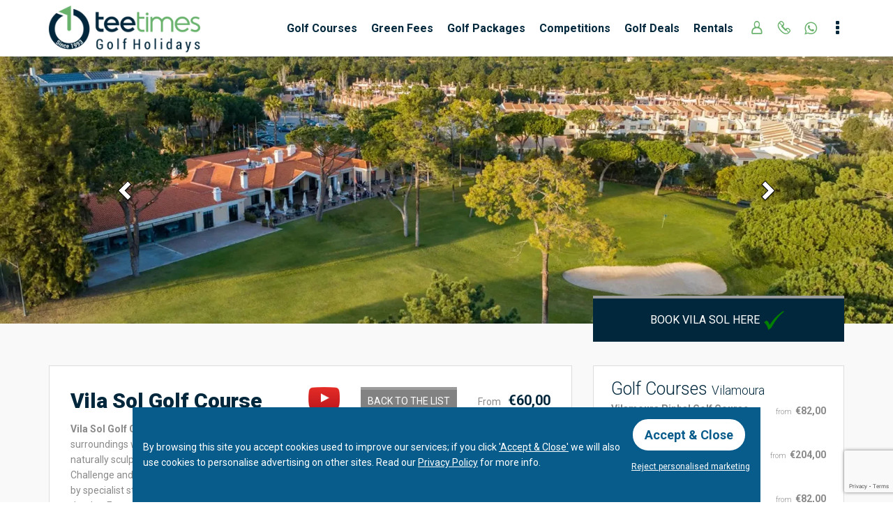

--- FILE ---
content_type: text/html; charset=UTF-8
request_url: https://www.vilamouracourses.golf/golf-course/vila-sol/
body_size: 17735
content:
<!DOCTYPE html>
<html lang="en">

<head>
	<script>
		var path_to_site = "";
	</script>
	<!-- Global site tag (gtag.js) - Google Analytics -->
	<script async src="https://www.googletagmanager.com/gtag/js?id=G-QVGZH44W99"></script>
	<script>
		window.dataLayer = window.dataLayer || [];
		function gtag() { dataLayer.push(arguments); }
		gtag('js', new Date());

		gtag('config', 'G-QVGZH44W99');
	</script>
		<meta charset="UTF-8">
	<meta name="viewport" content="width=device-width, initial-scale=1.0">

	<title>Vila Sol  Golf Course - twilight, buggy - Vilamoura, Algarve</title>
	<meta name="description" content="Vila Sol  Golf Course. Greenfees, twilight teetimes, buggy special rates and promotions.">
	<meta name="keywords" content="Vila Sol  Golf Course Vilamoura, Algarve green fees">
	<meta name="author" content="Tee Times Golf Agency">
	<meta name="viewport" content="width=device-width, initial-scale=1, maximum-scale=1, user-scalable=0" />

	<!-- FB OpenGraph -->
	<meta property="og:title" content="Vila Sol  Golf Course - twilight, buggy - Vilamoura, Algarve" />
	<meta property="og:type" content="website" />
	<meta property="og:url" content="https://www.vilamouracourses.golf/golf-course/vila-sol/" />
	<meta property="og:image" content="https://www.vilamouracourses.golf/slideshow/pictures/course/38/portugal-golf-vila-sol-img1.webp" />
	<meta property="og:image:width" content="690" />
	<meta property="og:image:height" content="388" />
	<meta property="og:description" content="Vila Sol  Golf Course. Greenfees, twilight teetimes, buggy special rates and promotions." />
	<meta property="og:site_name" content="https://www.vilamouracourses.golf" />
	<meta property="fb:app_id" content="371585749609165" />
		<!-- Twitter Card data -->
	<meta name="twitter:card" content="summary">
	<meta name="twitter:site" content="https://www.vilamouracourses.golf">
	<meta name="twitter:image" content="https://www.vilamouracourses.golf/slideshow/pictures/course/38/portugal-golf-vila-sol-img1.webp">
	<meta name="twitter:title" content="Vila Sol  Golf Course - twilight, buggy - Vilamoura, Algarve">
	<meta name="twitter:description" content="Vila Sol  Golf Course. Greenfees, twilight teetimes, buggy special rates and promotions.">
	<meta name="twitter:creator" content="https://www.vilamouracourses.golf">
		<meta name="google-signin-client_id" content="966534777374-uqcvi38ifhrrs23hl4ilrgle22t764fs.apps.googleusercontent.com">
			<link href="/css/bootstrap.min.css" rel="stylesheet">
	<link href="/css/flatpickr.min.css" rel="stylesheet">
	<link href="/css/font-awesome.min.css" rel="stylesheet">
		<link href="/css/intlTelInput.css" rel="stylesheet">
		<link href="/css/jquery.typeahead.min.css" rel="stylesheet">
	<style>
		:root {
			--main_color:
				#01273C			;
			--main_color_hover:
				#085c8b			;
			--slide_background: url(/imgs/golf/general/algarve/top1.webp);
			--hotel_pack_title_big:
				14.5px			;
			--form_search_all_options:
				90px			;
		}

		.google_picture {
			height: 30px;
			width: 30px;
			border-radius: 15px;
			vertical-align: middle;
		}

		.google_name {
			color: #FFF;
		}

		#login_google a {
			float: right;
			color: #fff;
			text-decoration: underline;
			margin-top: 5px;
		}

		#social_login_table {
			margin-top: 10px;
		}
	</style>

	<link href='/css/styles.min.css' rel='stylesheet'>
<link href='/css/region_algarve.min.css' rel='stylesheet'>
<link href='/css/courses.min.css' rel='stylesheet'>
<link href='/css/course_package.min.css' rel='stylesheet'>
<link href='/css/mapa.min.css' rel='stylesheet'>
<link href='/css/form_courses.min.css' rel='stylesheet'>
<link href='/css/suggestion_pack_course.min.css' rel='stylesheet'>

		<link href="/css/maptt.min.css" rel="stylesheet">
	<link rel="shortcut icon" href="/favicon.ico">
			<!--Start of Tawk.to Script-->
		<script type="text/javascript">
			var Tawk_API = Tawk_API || {}, Tawk_LoadStart = new Date();
							Tawk_API.onLoad = function () {
											Tawk_API.minimize();
										};
								(function () {
					var s1 = document.createElement("script"), s0 = document.getElementsByTagName("script")[0];
					s1.async = true;
					s1.src = 'https://embed.tawk.to/591d6d3776be7313d291d619/default';
					s1.charset = 'UTF-8';
					s1.setAttribute('crossorigin', '*');
					s0.parentNode.insertBefore(s1, s0);
				})();
		</script>
		<!--End of Tawk.to Script-->
				<meta name="google-site-verification" content="" />	</head>

<body>
		<div class="global-wrap">
		<header><nav class="navbar navbar-default navbar-fixed-top navbar-effect-collapse-top" role="navigation">
	<div class="container">
		<div class="navbar-header">
			<button type="button" class="navbar-toggle collapsed" data-toggle="collapse" data-target="#navbar" aria-expanded="false" aria-controls="navbar"> <span class="sr-only">Toggle navigation</span> <span class="icon-bar"></span> <span class="icon-bar"></span> <span class="icon-bar"></span> </button>
		<div class="visible-xs logo_tt_menu">
        	<a href="/" >
        		<img alt="Tee Times Golf Holidays" src="/imgs/teetimes_logo_menu.webp" />
            </a>
        </div>
      </div>
      <div class="hidden-xs logo_tt_menu">
      	<a href="/" >
            <img alt="Tee Times Golf Holidays" src="/imgs/teetimes_logo_menu.webp" />
        </a>
      </div>    
      <div id="navbar" class="navbar-collapse collapse">
        <ul class="nav navbar-nav">
<li class="col-xs-3 pl0 pr0 visible-xs"><a href="/algarve-golf-courses/vilamoura/" class="">Golf Courses</a></li><li class="col-xs-3 pl0 pr0 visible-xs"><a href="/algarve-green-fees/vilamoura/" class="">Green Fees</a></li><li class="col-xs-3 pl0 pr0 visible-xs"><a href="/golf-packages-algarve/vilamoura/" class="">Golf Packages</a></li><li class="col-xs-3 pl0 pr0 visible-xs"><a href="/algarve-golf-competitions/vilamoura/" class="">Competitions</a></li>
						<li class='col-xs-12 visible-xs'></li>	
			<li class="col-xs-4 pl0 pr0 visible-xs"><a href="/golf-holiday-deals-portugal/vilamoura/" class="">Golf Deals</a></li>
			<li class="col-xs-4 pl0 pr0 visible-xs">
				<a class="dropdown-toggle pointer" id="menu_rentals" data-toggle="dropdown">Rentals</a>
				<ul class="dropdown-menu" role="menu" aria-labelledby="menu_rentals">
			<li role="presentation"><a role="menuitem" tabindex="-1" href="/golf-clubs-rental/" class="">Clubs</a></li><li role="presentation"><a role="menuitem" tabindex="-1" href="/transfers/" class="">Transfers</a></li><li role="presentation"><a role="menuitem" tabindex="-1" href="/car-hire/" class="">Car Hire</a></li>
				</ul>
			</li>
			
				<li class="col-xs-12 visible-xs"></li>
				<li class="col-xs-20-per pl0 pr0 visible-xs icons-menu" id="menu-lty-login-xs">

					<span class="glyphtericon-user svgicon icons-menu-fa" onclick="loyalty_pag();"></span>
	
				</li>

				<li class="col-xs-20-per pl0 pr0 visible-xs icons-menu" id="resume_cart_header_xs">
					<div onclick="test_shoping_cart(0);" class="glyphtericon-shopcart svgicon icons-menu-fa relative">
						<div class="menu-cart-badge">0</div>
					</div>
				</li>
				<li class="col-xs-20-per pl0 pr0 visible-xs icons-menu">
					<span onclick="window.location.href='tel:+351289300680';" class="glyphtericon-phone svgicon icons-menu-fa"></span>
				</li>
				<li class="col-xs-20-per pl0 pr0 visible-xs icons-menu">
					<i class="fa fa-whatsapp icons-menu-fa" aria-hidden="true" onclick="window.open('https://api.whatsapp.com/send?phone=+351935288148&text=Hello', '_blank');"></i>
				</li>

				<li class="col-xs-20-per pl0 pr0 visible-xs icons-menu">
					<span class="glyphtericon-options svgicon dropdown-toggle icons-menu-op" id="menu_about" data-toggle="dropdown"></span>
					<ul class="dropdown-menu" role="menu" aria-labelledby="menu_about">
				<li role="presentation"><a role="menuitem" tabindex="-1" href="/loyalty-card-program/" class="" >Loyalty Card</a></li><li role="presentation"><a role="menuitem" tabindex="-1" href="https://www.teetimes.pt/blog/" class="" target="_blank">Latest News</a></li><li role="presentation"><a role="menuitem" tabindex="-1" href="/about-us/" class="" >About Us</a></li><li role="presentation"><a role="menuitem" tabindex="-1" href="/quality-policy/" class="" >Quality Policy</a></li><li role="presentation"><a role="menuitem" tabindex="-1" href="/feedback/" class="" >Customer Feedback</a></li><li role="presentation"><a role="menuitem" tabindex="-1" href="/help-desk/" class="" >Help Desk</a></li><li role="presentation"><a role="menuitem" tabindex="-1" href="/terms-conditions/" class="" >Terms & Conditions</a></li><li role="presentation"><a role="menuitem" tabindex="-1" href="/contacts/" class="" >Contact Us</a></li>
					</ul>
				</li>
				<li class="hidden-xs"><a href="/algarve-golf-courses/vilamoura/" class="">Golf Courses</a></li><li class="hidden-xs"><a href="/algarve-green-fees/vilamoura/" class="">Green Fees</a></li><li class="hidden-xs"><a href="/golf-packages-algarve/vilamoura/" class="">Golf Packages</a></li><li class="hidden-xs"><a href="/algarve-golf-competitions/vilamoura/" class="">Competitions</a></li><li class="hidden-xs"><a href="/golf-holiday-deals-portugal/vilamoura/" class="">Golf Deals</a></li>
			<li class="hidden-xs">
				<a class="dropdown-toggle pointer">Rentals</a>
				<ul class="dropdown-menu dropdown-menu-rentals">
			<li><a href="/golf-clubs-rental/" class="">Clubs</a></li><li><a href="/transfers/" class="">Transfers</a></li><li><a href="/car-hire/" class="">Car Hire</a></li>
				</ul>
			</li>
			
				<li class="hidden-xs pr10 icons-menu icons-menu-first" id="menu-lty-login">

					<span class="glyphtericon-user svgicon icons-menu-fa" onclick="loyalty_pag();"></span>
	
				</li>

				<li class="hidden-xs pl10 pr20 icons-menu hide" id="resume_cart_header">
					<div onclick="test_shoping_cart(0);" class="glyphtericon-shopcart svgicon icons-menu-fa relative">
						<div class="menu-cart-badge">0</div>
					</div>
				</li>
	
				<li class="hidden-xs pl10 pr10 icons-menu">
					<span onclick="window.location.href='tel:+351289300680';" class="glyphtericon-phone svgicon icons-menu-fa tooltip-tt" data-placement="left" data-toggle="tooltip" data-html="true" title="+ 351 289 300 680<br>In Portugal, call to the national fixed network"></span>
				</li>
				<li class="hidden-xs pl10 pr10 icons-menu">
					<i class="fa fa-whatsapp icons-menu-fa tooltip-tt" aria-hidden="true" data-placement="left" data-toggle="tooltip" onclick="window.open('https://api.whatsapp.com/send?phone=+351935288148&text=Hello', '_blank');" title="+ 351 935 288 148"></i>
				</li>

				<li class="hidden-xs pl10 pr0 icons-menu">
					<span class="glyphtericon-options svgicon icons-menu-op"></span>
					<ul class="dropdown-menu dropdown-menu-about">
				<li><a href="/loyalty-card-program/" class="" >Loyalty Card</a></li><li><a href="https://www.teetimes.pt/blog/" class="" target="_blank">Latest News</a></li><li><a href="/about-us/" class="" >About Us</a></li><li><a href="/quality-policy/" class="" >Quality Policy</a></li><li><a href="/feedback/" class="" >Customer Feedback</a></li><li><a href="/help-desk/" class="" >Help Desk</a></li><li><a href="/terms-conditions/" class="" >Terms & Conditions</a></li><li><a href="/contacts/" class="" >Contact Us</a></li>
					</ul>
				</li>
				        </ul>
        	</div>
           
    </div>
</nav>
</header>
<div class="modal fade" id="myModal" tabindex="-1" role="dialog" aria-labelledby="myModalLabel">
  <div class="modal-dialog modal-lg" role="document">
    <div class="modal-content">
      <div class="modal-header">
        <button type="button" class="close" data-dismiss="modal" aria-label="Close"><span aria-hidden="true">&times;</span></button>
        <h4 class="modal-title" id="myModalLabel">Destinations</h4>
      </div>
      <div class="modal-body">
              </div>      
    </div>
  </div>
</div>
<div class="top-area">
  <div class="bg-holder full">
 
    <div id="carousel_top" class="carousel slide" data-ride="carousel">
      <div class="carousel-inner sliderx">
        <div class="item active">
        
        	<img class=" " src="/slideshow/pictures/course/38/portugal-golf-vila-sol-big1.webp" alt="Portugal golf courses - Vila Sol Golf Course - Photo 1">
        </div>
        
        <div class="item">
        
        	<img class=" " src="/slideshow/pictures/course/38/portugal-golf-vila-sol-big2.webp" alt="Portugal golf courses - Vila Sol Golf Course - Photo 2">
        </div>
        
      </div>
      
      <a class="control_show left carousel-control" href="#carousel_top" data-slide="prev"> <span class="glyphicon glyphicon-chevron-left"></span> <span class="sr-only">Previous</span> </a> <a class="control_show right carousel-control" href="#carousel_top" data-slide="next"> <span class="glyphicon glyphicon-chevron-right"></span> <span class="sr-only">Next</span> </a> 
 	</div>
       
  </div>
</div>
				   
<section class="background-grey relative pt60 pt10-xs">
	<div class="container">
		<div class="row">
        	<div class="col-lg-4 col-md-4 col-sm-5 col-xs-12 pull-right">
					<div class="col-xs-12 pl0 pr0 mb20" id="sidebar">
                    	<div onclick="init_form(38);" class="col-xs-12 book_this_course_bt pointer">Book Vila Sol here <span class="relative">&nbsp;&nbsp;&nbsp;&nbsp;&nbsp;&nbsp;&nbsp;&nbsp;&nbsp;<img src="/imgs/check-icon.png" alt="check" class="book-in-photo-check" /></span></div>
                        <div class="col-xs-12 text-center hide" id="loading-sidebar"><span class="fa fa-spinner fa-spin" aria-hidden="true"></span> Connecting to the golf course...</div>
                        <div class="col-xs-12 pl0 pr0 pt20 pb20 hide" id="form_gc_sidebar"></div>
                        
                    					</div>
                    <div class="col-xs-12 pl0 pr0 visible-xs text-center" id="gp_show_xs"><span class="fa fa-spinner fa-spin" aria-hidden="true"></span>Loading...</div>

                    <div class='col-xs-12 mb20 gc-near-by'>
	
	                    <a href='/algarve-golf-courses/vilamoura/'>
							<h2 class='gc-near-by-title'>Golf Courses <span class='gc-near-by-title-small'>Vilamoura</span></h2>
						</a>	
	
						<div class='clearfix'></div>
						<div>
							<span class='gc-near-by-from tooltip-tt pointer' data-placement='auto top' data-toggle='tooltip' title='16 Nov 2025 to 30 Nov 2025'><span class='gc-near-by-from-title'>from</span><span class='gc-near-by-from-value'>&euro;82,00</span></span>
							<a href='/golf-course/vilamoura-pinhal/'>
								<p class='gc-near-by-name pointer'><b>Vilamoura Pinhal Golf Course</b> <span class='text-nowrap'><img class='gc-near-by-swallow ml5 mr5' alt='Distance' src='/imgs/swallow.png' /> <span class='gc-near-by-name-km'>1.58 Km</span></span><br/><span class='gc-near-by-name-small'>18 holes, par 72</span></p>
							</a>
						</div>
		
						<div class='clearfix'></div>
						<div>
							<span class='gc-near-by-from tooltip-tt pointer' data-placement='auto top' data-toggle='tooltip' title='16 Nov 2025 to 31 Dec 2025'><span class='gc-near-by-from-title'>from</span><span class='gc-near-by-from-value'>&euro;204,00</span></span>
							<a href='/golf-course/vilamoura-old-course/'>
								<p class='gc-near-by-name pointer'><b>Vilamoura Old Course</b> <span class='text-nowrap'><img class='gc-near-by-swallow ml5 mr5' alt='Distance' src='/imgs/swallow.png' /> <span class='gc-near-by-name-km'>2.34 Km</span></span><br/><span class='gc-near-by-name-small'>18 holes, par 73</span></p>
							</a>
						</div>
		
						<div class='clearfix'></div>
						<div>
							<span class='gc-near-by-from tooltip-tt pointer' data-placement='auto top' data-toggle='tooltip' title='16 Nov 2025 to 30 Nov 2025'><span class='gc-near-by-from-title'>from</span><span class='gc-near-by-from-value'>&euro;82,00</span></span>
							<a href='/golf-course/vilamoura-laguna/'>
								<p class='gc-near-by-name pointer'><b>Vilamoura Laguna Golf Course</b> <span class='text-nowrap'><img class='gc-near-by-swallow ml5 mr5' alt='Distance' src='/imgs/swallow.png' /> <span class='gc-near-by-name-km'>3.86 Km</span></span><br/><span class='gc-near-by-name-small'>18 holes, par 72</span></p>
							</a>
						</div>
		
                    	<button onclick='scroll_map();' class='gc-near-by-more center-block'>Map</button>			
		
					</div>				
	
                    <div class='col-xs-12 mb20 ht-near-by'>
	
                        <a href='/hotels-golf-holidays-algarve/vilamoura/'>
							<h2 class='ht-near-by-title'>Hotels <span class='ht-near-by-title-small'>Vilamoura</span></h2>
						</a>
	
						<div class='clearfix'></div>
						<div ref='20' class='ht-near-by-item'>
							<a href='/pestana-vila-sol-vilamoura-golf-holidays/'>
								<p class='ht-near-by-name pointer'><b>Pestana Vila Sol</b> <span class='text-nowrap'><img class='ht-near-by-swallow ml5 mr5' alt='Distance' src='/imgs/swallow.png' /> <span class='ht-near-by-name-km'>0.14 Km</span></span></p>
							</a>
						</div>
		
						<div class='clearfix'></div>
						<div ref='651' class='ht-near-by-item'>
							<a href='/as-cascatas-golf-holidays/'>
								<p class='ht-near-by-name pointer'><b>As Cascatas Golf Resort & Spa by Hilton Vilamoura</b> <span class='text-nowrap'><img class='ht-near-by-swallow ml5 mr5' alt='Distance' src='/imgs/swallow.png' /> <span class='ht-near-by-name-km'>1.47 Km</span></span></p>
							</a>
						</div>
		
						<div class='clearfix'></div>
						<div ref='597' class='ht-near-by-item'>
							<a href='/apartamentos-the-old-village-by-village-u-golf-holidays/'>
								<p class='ht-near-by-name pointer'><b>The Old Village by Village 4u</b> <span class='text-nowrap'><img class='ht-near-by-swallow ml5 mr5' alt='Distance' src='/imgs/swallow.png' /> <span class='ht-near-by-name-km'>1.57 Km</span></span></p>
							</a>
						</div>
		
                    	<button onclick='scroll_map();' class='ht-near-by-more center-block'>Map</button>			
		
					</div>				
				</div>
			<div class="col-lg-8 col-md-8 col-sm-7 col-xs-12 mb20 pull-left">
      
				<div class="area_course_descriptions">
					<div class="row relative mb10">
						<div class="col-xs-12">
							<div class="course_price ml30 ml7-xs mt5 tooltip-tt pointer" data-placement='auto top' data-toggle='tooltip' title='01 Nov 2025 to 30 Nov 2025'>                        
								<span class="course_price_from">From</span><span class="course_price_from_value">&euro;60,00</span>
							</div>
							<button  class="bt-to-list-gc" onclick="empty_search('/algarve-golf-courses/vilamoura/');">Back to the List</button>
							<img alt="Youtube Logo" src="/imgs/youtube-logo.png" class="icon_video_gc mr30 mr7-xs" data-toggle="modal" data-target="#modal_video" /> 
              <!-- Modal -->
              <div class="modal fade" id="modal_video" role="dialog">
              	<div class="modal-dialog">
                    <!-- Modal content-->
                    <div class="modal-content">
                      <div class="modal-header">
                        <button type="button" class="close" data-dismiss="modal">&times;</button>
                      </div>
                      <div class="modal-body">
                         <div class="row">
                                              <div class="col-xs-12">   
                                                  <div class="embed-responsive embed-responsive-16by9">
                                                      <iframe src="https://www.youtube.com/embed/lBD7W9m9YKE?ecver=1?controls=0&mute=1&showinfo=0&rel=0&autoplay=0&?version=3&loop=1&playlist=lBD7W9m9YKE" frameborder="0" allowfullscreen="allowfullscreen"></iframe>
                                                  </div>
                                              </div>
	                      </div>
  	    	            </div>                              
                		</div>
              	</div>
							</div>                          
							<div class="clearfix hidden-lg"></div>
              				<h1 class="course_h"><b>Vila Sol Golf Course</b></h1>
						</div>
					</div>
					<p><B>Vila Sol Golf Course</B>, one of the best Golf Course in Portugal , is characterized by its beautiful natural surroundings with a vast range of fauna, animal and plant life. Vila Sol Golf stretches along a wide valley, naturally sculpted by Mother Nature and divided into three loops with three different levels of difficulty: Prime, Challenge and Prestige.|Against this backdrop, full of trees and wildlife, carefully looked after and protected by specialist staff, golfers can discover an environment par excellence which will envelop them throughout the day. From the 1st tee to the Clubhouse, a large team of professionals are at work, and remain at your disposal to make this paradise a unique, unforgettable experience.|The Clubhouse, with its central location, is the starting and finishing point for each of the three 9-hole loops: the first heads to the East, the second to the West and the third to the South. You can also practice your game at the excellent driving range of around 300 meters, alongside the Clubhouse.</p>
                    <div class="row mt10 ml0 mr0 hidden-xs" id="gp_show">
                    </div>
				</div>
				<div class="row ml0 mr0 area_course_descriptions pt0 mt30">
					<div class="text-center col-xs-12 pl0 pr0">
						<ul class="nav nav-tabs">
							<li class="col-sm-3 col-xs-12 pl0 pr0 "><a href="#separator-facilities" data-toggle="tab"><h2 class="h-nav-tabs">Facilities</h2></a></li>
							<li class="col-sm-3 col-xs-12 pl0 pr0  hidden-xs"><a href="#separator-reviews" data-toggle="tab"><h2 class="h-nav-tabs">News <span class="text-nowrap">&amp; Reviews</span></h2></a></li>
              				<li class="col-sm-3 col-xs-12 pl0 pr0 "><a href="#separator-scorecard" data-toggle="tab"><h2 class="h-nav-tabs">Score Card</h2></a></li>
							<li class="col-sm-3 col-xs-12 pl0 pr0  active "><a href="#separator-imgs" data-toggle="tab"><h2 class="h-nav-tabs">Gallery</h2></a></li>
							<li class="col-xs-12 pl0 pr0  visible-xs"><a href="#separator-reviews" data-toggle="tab"><h2 class="h-nav-tabs">News <span class="text-nowrap">&amp; Reviews</span></h2></a></li>
						</ul>
					</div>
					<div class="tab-content col-xs-12">
						<div class="tab-pane fade  row pt20 pb20" id="separator-facilities">
							<div class="col-xs-12 mb20">
								<div class="row" style="padding:15px;">
									<div class="col-md-4 col-sm-6 col-xs-12 pt20"><span class='gc_facility_text'><img src="/imgs/icons_golf/reception.png" class="gc_facitity_icon" alt="Portugal golf courses - Vila Sol Golf Course Reception" title="Everyday from 7:00am to 8:00pm" />Reception: Everyday from 7:00am to 8:00pm</span></div>
									<div class="col-md-4 col-sm-6 col-xs-12 pt20"><span class='gc_facility_text'><img src="/imgs/icons_golf/golf-clubs.png" class="gc_facitity_icon" alt="Portugal golf courses - Vila Sol Golf Course Golf Clubs" title="Standard" />Golf Clubs: Standard</span></div>                                  
									<div class="hide visible-sm clearfix"></div>	
                                    
									<div class="col-md-4 col-sm-6 col-xs-12 pt20"><span class='gc_facility_text'><img src="/imgs/icons_golf/clubhouse.png" class="gc_facitity_icon" alt="Portugal golf courses - Vila Sol Golf Course Club House" title="With Restaurant and Snack bar" />Club House: With Restaurant and Snack bar</span></div>
									<div class="hide visible-lg visible-md clearfix"></div>	
									<div class="col-md-4 col-sm-6 col-xs-12 pt20"><span class='gc_facility_text'><img src="/imgs/icons_golf/driving-range.png" class="gc_facitity_icon" alt="Portugal golf courses - Vila Sol Golf Course Driving range" title="There is a driving range" />With driving range</span></div>
									<div class="hide visible-sm clearfix"></div>	
                                    
									<div class="col-md-4 col-sm-6 col-xs-12 pt20"><span class='gc_facility_text'><img src="/imgs/icons_golf/academy.png" class="gc_facitity_icon" alt="Portugal golf courses - Vila Sol Golf Course Academy" title="There is an Academy" />With an Academy</span></div>

                                    
									<div class="col-md-4 col-sm-6 col-xs-12 pt20"><span class='gc_facility_text'><img src="/imgs/icons_golf/trolley.png" class="gc_facitity_icon" alt="Portugal golf courses - Vila Sol Golf Course Trolleys" title="Manual and Electric" />Trolleys: Manual and Electric</span></div>
									<div class="hide visible-lg visible-md visible-sm clearfix"></div>	
                                  
									<div class="col-md-4 col-sm-6 col-xs-12 pt20"><span class='gc_facility_text'><img src="/imgs/icons_golf/locker-room.png" class="gc_facitity_icon" alt="Portugal golf courses - Vila Sol Golf Course Locker Room" title="There is a locker room" />With locker room</span></div>

									<div class="col-md-4 col-sm-6 col-xs-12 pt20"><span class='gc_facility_text'><img src="/imgs/icons_golf/pro-shop.png" class="gc_facitity_icon" alt="Portugal golf courses - Vila Sol Golf Course Pro Shop" title="Everyday from 7:45am to 8:00pm" />Pro Shop: Everyday from 7:45am to 8:00pm</span></div>
									<div class="hide visible-sm clearfix"></div>	
                                   
									<div class="col-md-4 col-sm-6 col-xs-12 pt20"><span class='gc_facility_text'><img src="/imgs/icons_golf/golf-lessons.png" class="gc_facitity_icon" alt="Portugal golf courses - Vila Sol Golf Course Golf Lessons" title="Resident professionals" />Golf Lessons: Resident professionals</span></div>
									<div class="hide visible-lg visible-md clearfix"></div>	
									<div class="col-md-4 col-sm-6 col-xs-12 pt20"><span class='gc_facility_text'><img src="/imgs/icons_golf/putting-green.png" class="gc_facitity_icon" alt="Portugal golf courses - Vila Sol Golf Course Putting Green" title="There is a putting green" />With putting green</span></div>

									<div class="hide visible-sm clearfix"></div>	
                                    
									<div class="col-md-4 col-sm-6 col-xs-12 pt20"><span class='gc_facility_text'><img src="/imgs/icons_golf/junior.png" class="gc_facitity_icon" alt="Portugal golf courses - Vila Sol Golf Course Juniors" title="Up to 16 years old" />Juniors: Up to 16 years old</span></div>
                                    
								</div>
							</div>
						</div>
						<div class="tab-pane fade  row pt20 pb20" id="separator-reviews">

						<div class='col-lg-9 col-lgs-70-per col-md-8 col-sm-12 col-xs-12 pl0 pr5 pr0-sm pr0-xs'>
							<h2 class='title-comments'>Vila Sol Golf Course <span class='text-nowrap'>- latest</span> comments <span class='text-nowrap'>and reviews</span></h2>
						</div>
						<div class='col-lg-3 col-lgs-30-per col-md-4 col-sm-12 col-xs-12 pl5 pr0 pl0-sm pl0-xs'>
							<p class='mb0 text-right mr0-xs'><span class='course_stars'><span class='stars_ten seight_ten'></span></span></p>
						</div>
						
					<div class='col-lg-12 col-md-12 col-xs-12'>
						<div class='row reviews_row'>
			
						<div class='col-lg-12 col-md-12 col-xs-12 pl0 pr0 mt40 page_1 page_item page_1_38 page_item_38 active'>
							<p class='mb0'>
								<span class='comment_client_name_and_date'>
									<b>Arick Francis </b>
									<span class='comment_client_date'>2025-11-03</span>
			
									<span class='course_stars'>
										<span class='stars_ten seight_ten'></span>
									</span>
				
								</span>
								<br />
								Vila sol was good and they were able to move us to an earlier slot which was very good  at no extra cost .
			
							</p>
						</div>
			
						<div class='col-lg-12 col-md-12 col-xs-12 pl0 pr0 mt40 page_1 page_item page_1_38 page_item_38 active'>
							<p class='mb0'>
								<span class='comment_client_name_and_date'>
									<b>Sverre Phillip Olsen</b>
									<span class='comment_client_date'>2025-10-30</span>
			
									<span class='course_stars'>
										<span class='stars_ten ssix_ten'></span>
									</span>
				
								</span>
								<br />
								In Vila Sol the employees didnt smile and did not have the service attitude like the other courses we have been playing this time..Example :At the other golfcoursesxthey helpt you with getting the bag on the trolley/Buggi. The course was very good. The green very slow.The staff at the bar was very « not smiling people»
			
							</p>
						</div>
			
						<div class='col-lg-12 col-md-12 col-xs-12 pl0 pr0 mt40 page_1 page_item page_1_38 page_item_38 active'>
							<p class='mb0'>
								<span class='comment_client_name_and_date'>
									<b>Liam Kearney</b>
									<span class='comment_client_date'>2025-10-14</span>
			
									<span class='course_stars'>
										<span class='stars_ten snine_ten'></span>
									</span>
				
								</span>
								<br />
								Vila Sol was in very good condition and we enjoyed our food
			
							</p>
						</div>
			
						<div class='col-lg-12 col-md-12 col-xs-12 pl0 pr0 mt40 page_1 page_item page_1_38 page_item_38 active'>
							<p class='mb0'>
								<span class='comment_client_name_and_date'>
									<b>Ian Gorham</b>
									<span class='comment_client_date'>2025-10-07</span>
			
									<span class='course_stars'>
										<span class='stars_ten snine_ten'></span>
									</span>
				
								</span>
								<br />
								Good course in good condition.  Good pace of play.  Friendly service. Played with some lovely Portuguese ladies.
			
							</p>
						</div>
			
						<div class='col-lg-12 col-md-12 col-xs-12 pl0 pr0 mt40 page_2 page_item page_2_38 page_item_38'>
							<p class='mb0'>
								<span class='comment_client_name_and_date'>
									<b>haaye DE JONG</b>
									<span class='comment_client_date'>2025-10-06</span>
			
									<span class='course_stars'>
										<span class='stars_ten snine_ten'></span>
									</span>
				
								</span>
								<br />
								range could be better
			
							</p>
						</div>
			
						<div class='col-lg-12 col-md-12 col-xs-12 pl0 pr0 mt40 page_2 page_item page_2_38 page_item_38'>
							<p class='mb0'>
								<span class='comment_client_name_and_date'>
									<b>Steve Richmond</b>
									<span class='comment_client_date'>2025-10-04</span>
			
									<span class='course_stars'>
										<span class='stars_ten seight_ten'></span>
									</span>
				
								</span>
								<br />
								First time many of our party had played Vila Sol and we all really enjoyed it. Great clubhouse, course in excellent condition with lengthy par 3's and 4's which made it tough, but not impossible, for the average golfer amongst us. Only downside was that no sandwiches or snacks were available at the half way house (sold out), despite it's proximity to the clubhouse. 
			
							</p>
						</div>
			
						<div class='col-lg-12 col-md-12 col-xs-12 pl0 pr0 mt40 page_2 page_item page_2_38 page_item_38'>
							<p class='mb0'>
								<span class='comment_client_name_and_date'>
									<b>Steve Gerry</b>
									<span class='comment_client_date'>2025-09-29</span>
			
									<span class='course_stars'>
										<span class='stars_ten sten_ten'></span>
									</span>
				
								</span>
								<br />
								Everything was perfect. A big thank you to Rosa 
			
							</p>
						</div>
			
						<div class='col-lg-12 col-md-12 col-xs-12 pl0 pr0 mt40 page_2 page_item page_2_38 page_item_38'>
							<p class='mb0'>
								<span class='comment_client_name_and_date'>
									<b>Søren Rasmussen</b>
									<span class='comment_client_date'>2025-09-26</span>
			
									<span class='course_stars'>
										<span class='stars_ten snine_ten'></span>
									</span>
				
								</span>
								<br />
								Perfect old golf Course, like golf shut be
			
							</p>
						</div>
			
						<div class='col-lg-12 col-md-12 col-xs-12 pl0 pr0 mt40 page_3 page_item page_3_38 page_item_38'>
							<p class='mb0'>
								<span class='comment_client_name_and_date'>
									<b>Mary Carroll</b>
									<span class='comment_client_date'>2025-09-25</span>
			
									<span class='course_stars'>
										<span class='stars_ten seight_ten'></span>
									</span>
				
								</span>
								<br />
								Overwetting areas that do not need watering
			
							</p>
						</div>
			
						<div class='col-lg-12 col-md-12 col-xs-12 pl0 pr0 mt40 page_3 page_item page_3_38 page_item_38'>
							<p class='mb0'>
								<span class='comment_client_name_and_date'>
									<b>Declan Markey</b>
									<span class='comment_client_date'>2025-09-24</span>
			
									<span class='course_stars'>
										<span class='stars_ten seight_ten'></span>
									</span>
				
								</span>
								<br />
								Course was very nice 
			
							</p>
						</div>
			
						<div class='col-lg-12 col-md-12 col-xs-12 pl0 pr0 mt40 page_3 page_item page_3_38 page_item_38'>
							<p class='mb0'>
								<span class='comment_client_name_and_date'>
									<b>James Bradley</b>
									<span class='comment_client_date'>2025-09-22</span>
			
									<span class='course_stars'>
										<span class='stars_ten snine_ten'></span>
									</span>
				
								</span>
								<br />
								Very enjoyable course. Everything went well. Thanks 
			
							</p>
						</div>
			
						<div class='col-lg-12 col-md-12 col-xs-12 pl0 pr0 mt40 page_3 page_item page_3_38 page_item_38'>
							<p class='mb0'>
								<span class='comment_client_name_and_date'>
									<b>Cliff Morgan</b>
									<span class='comment_client_date'>2025-09-19</span>
			
									<span class='course_stars'>
										<span class='stars_ten seight_ten'></span>
									</span>
				
								</span>
								<br />
								Superb challenge,  but yet again a 5 hour+ round. ???? Quality back up there, after a few years of maintenance issues, back to being a really a top course.
			
							</p>
						</div>
			
					</div>
        
					<div class='row'>
                		<div class='col-lg-12 col-md-12 col-xs-12 pl0 pr0 mt20 top_strip'>
        	<div class='page_select active page_select_1 page_select_1_38 page_select_38 ' onclick='pagination_view_page_el(38,1,3,3)'>1</div><div class='elipsis start hide elipsis_38'>...</div><div class='page_select inactive page_select_2 page_select_2_38 page_select_38 ' onclick='pagination_view_page_el(38,2,3,3)'>2</div><div class='page_select inactive page_select_3 page_select_3_38 page_select_38 ' onclick='pagination_view_page_el(38,3,3,3)'>3</div><a href='reviews/'><div class='page_select inactive '>All</div></a>
						</div>
                	</div>
        	
				</div>
        							</div>
            <div class="tab-pane fade  row pt20 pb20" id="separator-scorecard">
            	<div class="row" style="padding:15px;">

			<div class='col-xs-12 scorecard'>
				<div class='row'>
					<div class='col-xs-12 col-lg-4'>
						<button type='button' class='btn btn-primary btn-small meters' onclick='change_metrics("yards","meters");'>Change metrics to Yards</button>
					  <button type='button' class='btn btn-primary btn-small yards' onclick='change_metrics("meters","yards");'>Change metrics to Meters</button>                    	
					</div>
					<div class='col-xs-12 col-lg-4'>
						<div class='diff_wrapper'>
	
							<img alt='Course Difficulty' src='/imgs/golf/general/dif4.gif' />
		
						</div>                    	
					</div>
					<div class='col-xs-12 col-lg-4'>
						<div class='yards notes'>Yard values are approximated.</div>
					</div>
				</div>
	
		 <div class="row grey bordertop borderbottom">
			 <div class="col-xs-12 col-sm-4 greensi">prime + challenge</div>
			 <div class="col-xs-12 col-sm-4 violetsi borderleft">challenge + prestige</div>
			 <div class="col-xs-12 col-sm-4 orangesi borderleft">prime + prestige</div>
		</div>
	
		<div class="row"><div class="col-xs-12 white">&nbsp;</div></div>
		<div class="row hole_name bordertop"><div class="col-xs-12 ">prime</div></div>
					  <div class="row bordertop borderbottom hidden-xs">
					<div class="col-sm-4 col-xs-12">
						<div class="row">
			
				<div class="col-xs-3 title_col grey">Hole</div>
				<div class="col-xs-3 title_col grey">Par</div>
				<div class="col-xs-3 title_col grey">S.I.</div>
				<div class="col-xs-3 title_col grey">S.I.</div>
						</div>
					</div>
					<div class="col-sm-8 col-xs-12 ">
						<div class="row">
			<div class="col-xs-4 title_col white">WHITE</div><div class="col-xs-4 title_col yellow">YELLOW</div><div class="col-xs-4 title_col red">RED</div>
						</div>
					</div>
				</div>
			
			<div class="row grey">
				<div class="col-sm-4 col-xs-12 ">
					<div class="row">
		<div class="col-xs-3 coluna hole"><span class="title_col visible-xs-inline">Hole: </span><span>1</span>&nbsp;<i class="fa fa-info-circle scorecard_tooltip" data-toggle="tooltip" data-placement="right" title="Keep it right all the way. Your approach shot is better off on the right side."></i></div><div class="col-xs-3 coluna"><span class="title_col visible-xs-inline">Par: </span><span>4</span></div><div class="col-xs-3 coluna greensi"><span class="title_col visible-xs-inline">S.I.: </span><span>3</span></div><div class="col-xs-3 coluna orangesi"><span class="title_col visible-xs-inline">S.I.: </span><span>10</span></div>
					</div>
				</div>
				<div class="col-sm-8 col-xs-12 ">
					<div class="row">	
		<div class="col-xs-4 coluna white"><span class="yards">417</span><span class="meters">381</span><span class="title_col meters">m</span><span class="title_col yards">yd</span></div><div class="col-xs-4 coluna yellow"><span class="yards">400</span><span class="meters">366</span><span class="title_col meters">m</span><span class="title_col yards">yd</span></div><div class="col-xs-4 coluna red"><span class="yards">376</span><span class="meters">344</span><span class="title_col meters">m</span><span class="title_col yards">yd</span></div>
					</div>
				</div>
			</div>
		
			<div class="row grey">
				<div class="col-sm-4 col-xs-12 ">
					<div class="row">
		<div class="col-xs-3 coluna hole"><span class="title_col visible-xs-inline">Hole: </span><span>2</span>&nbsp;<i class="fa fa-info-circle scorecard_tooltip" data-toggle="tooltip" data-placement="right" title="Important to hit this fairway; a driver is not mandatory. Again, keep it right off the fairway."></i></div><div class="col-xs-3 coluna"><span class="title_col visible-xs-inline">Par: </span><span>4</span></div><div class="col-xs-3 coluna greensi"><span class="title_col visible-xs-inline">S.I.: </span><span>7</span></div><div class="col-xs-3 coluna orangesi"><span class="title_col visible-xs-inline">S.I.: </span><span>16</span></div>
					</div>
				</div>
				<div class="col-sm-8 col-xs-12 ">
					<div class="row">	
		<div class="col-xs-4 coluna white"><span class="yards">445</span><span class="meters">407</span><span class="title_col meters">m</span><span class="title_col yards">yd</span></div><div class="col-xs-4 coluna yellow"><span class="yards">401</span><span class="meters">367</span><span class="title_col meters">m</span><span class="title_col yards">yd</span></div><div class="col-xs-4 coluna red"><span class="yards">377</span><span class="meters">345</span><span class="title_col meters">m</span><span class="title_col yards">yd</span></div>
					</div>
				</div>
			</div>
		
			<div class="row grey">
				<div class="col-sm-4 col-xs-12 ">
					<div class="row">
		<div class="col-xs-3 coluna hole"><span class="title_col visible-xs-inline">Hole: </span><span>3</span>&nbsp;<i class="fa fa-info-circle scorecard_tooltip" data-toggle="tooltip" data-placement="right" title="Stroke 1. Long hitters can aim left over the tree. High handicappers must keep it right to a shot at the green. Once on the green, trouble is not over; keep the ball below the hole to have a chance to make a putt."></i></div><div class="col-xs-3 coluna"><span class="title_col visible-xs-inline">Par: </span><span>4</span></div><div class="col-xs-3 coluna greensi"><span class="title_col visible-xs-inline">S.I.: </span><span>1</span></div><div class="col-xs-3 coluna orangesi"><span class="title_col visible-xs-inline">S.I.: </span><span>6</span></div>
					</div>
				</div>
				<div class="col-sm-8 col-xs-12 ">
					<div class="row">	
		<div class="col-xs-4 coluna white"><span class="yards">421</span><span class="meters">385</span><span class="title_col meters">m</span><span class="title_col yards">yd</span></div><div class="col-xs-4 coluna yellow"><span class="yards">407</span><span class="meters">372</span><span class="title_col meters">m</span><span class="title_col yards">yd</span></div><div class="col-xs-4 coluna red"><span class="yards">382</span><span class="meters">349</span><span class="title_col meters">m</span><span class="title_col yards">yd</span></div>
					</div>
				</div>
			</div>
		
			<div class="row grey">
				<div class="col-sm-4 col-xs-12 ">
					<div class="row">
		<div class="col-xs-3 coluna hole"><span class="title_col visible-xs-inline">Hole: </span><span>4</span>&nbsp;<i class="fa fa-info-circle scorecard_tooltip" data-toggle="tooltip" data-placement="right" title="Long Par 3, with the safe side being the right-part of the green."></i></div><div class="col-xs-3 coluna"><span class="title_col visible-xs-inline">Par: </span><span>3</span></div><div class="col-xs-3 coluna greensi"><span class="title_col visible-xs-inline">S.I.: </span><span>15</span></div><div class="col-xs-3 coluna orangesi"><span class="title_col visible-xs-inline">S.I.: </span><span>18</span></div>
					</div>
				</div>
				<div class="col-sm-8 col-xs-12 ">
					<div class="row">	
		<div class="col-xs-4 coluna white"><span class="yards">208</span><span class="meters">190</span><span class="title_col meters">m</span><span class="title_col yards">yd</span></div><div class="col-xs-4 coluna yellow"><span class="yards">173</span><span class="meters">158</span><span class="title_col meters">m</span><span class="title_col yards">yd</span></div><div class="col-xs-4 coluna red"><span class="yards">128</span><span class="meters">117</span><span class="title_col meters">m</span><span class="title_col yards">yd</span></div>
					</div>
				</div>
			</div>
		
			<div class="row grey">
				<div class="col-sm-4 col-xs-12 ">
					<div class="row">
		<div class="col-xs-3 coluna hole"><span class="title_col visible-xs-inline">Hole: </span><span>5</span>&nbsp;<i class="fa fa-info-circle scorecard_tooltip" data-toggle="tooltip" data-placement="right" title="Long hitters cannot flirt with the lake beyond the fairway. Cutting off the dog-leg leaves a shorter shot to the green. But beware of the lake on the right."></i></div><div class="col-xs-3 coluna"><span class="title_col visible-xs-inline">Par: </span><span>4</span></div><div class="col-xs-3 coluna greensi"><span class="title_col visible-xs-inline">S.I.: </span><span>11</span></div><div class="col-xs-3 coluna orangesi"><span class="title_col visible-xs-inline">S.I.: </span><span>2</span></div>
					</div>
				</div>
				<div class="col-sm-8 col-xs-12 ">
					<div class="row">	
		<div class="col-xs-4 coluna white"><span class="yards">429</span><span class="meters">392</span><span class="title_col meters">m</span><span class="title_col yards">yd</span></div><div class="col-xs-4 coluna yellow"><span class="yards">394</span><span class="meters">360</span><span class="title_col meters">m</span><span class="title_col yards">yd</span></div><div class="col-xs-4 coluna red"><span class="yards">377</span><span class="meters">345</span><span class="title_col meters">m</span><span class="title_col yards">yd</span></div>
					</div>
				</div>
			</div>
		
			<div class="row grey">
				<div class="col-sm-4 col-xs-12 ">
					<div class="row">
		<div class="col-xs-3 coluna hole"><span class="title_col visible-xs-inline">Hole: </span><span>6</span>&nbsp;<i class="fa fa-info-circle scorecard_tooltip" data-toggle="tooltip" data-placement="right" title="Hit the Tee-shot as close to the lake as possible to have a chance to clear it for the higher handicappers, or a chance to go for it for the longer hitters. Keep it left on the approach shot to avoid the bunker on the right."></i></div><div class="col-xs-3 coluna"><span class="title_col visible-xs-inline">Par: </span><span>5</span></div><div class="col-xs-3 coluna greensi"><span class="title_col visible-xs-inline">S.I.: </span><span>9</span></div><div class="col-xs-3 coluna orangesi"><span class="title_col visible-xs-inline">S.I.: </span><span>14</span></div>
					</div>
				</div>
				<div class="col-sm-8 col-xs-12 ">
					<div class="row">	
		<div class="col-xs-4 coluna white"><span class="yards">563</span><span class="meters">515</span><span class="title_col meters">m</span><span class="title_col yards">yd</span></div><div class="col-xs-4 coluna yellow"><span class="yards">525</span><span class="meters">480</span><span class="title_col meters">m</span><span class="title_col yards">yd</span></div><div class="col-xs-4 coluna red"><span class="yards">457</span><span class="meters">418</span><span class="title_col meters">m</span><span class="title_col yards">yd</span></div>
					</div>
				</div>
			</div>
		
			<div class="row grey">
				<div class="col-sm-4 col-xs-12 ">
					<div class="row">
		<div class="col-xs-3 coluna hole"><span class="title_col visible-xs-inline">Hole: </span><span>7</span>&nbsp;<i class="fa fa-info-circle scorecard_tooltip" data-toggle="tooltip" data-placement="right" title="First you need distance, and then you need accuracy. Good luck."></i></div><div class="col-xs-3 coluna"><span class="title_col visible-xs-inline">Par: </span><span>3</span></div><div class="col-xs-3 coluna greensi"><span class="title_col visible-xs-inline">S.I.: </span><span>13</span></div><div class="col-xs-3 coluna orangesi"><span class="title_col visible-xs-inline">S.I.: </span><span>8</span></div>
					</div>
				</div>
				<div class="col-sm-8 col-xs-12 ">
					<div class="row">	
		<div class="col-xs-4 coluna white"><span class="yards">197</span><span class="meters">180</span><span class="title_col meters">m</span><span class="title_col yards">yd</span></div><div class="col-xs-4 coluna yellow"><span class="yards">177</span><span class="meters">162</span><span class="title_col meters">m</span><span class="title_col yards">yd</span></div><div class="col-xs-4 coluna red"><span class="yards">137</span><span class="meters">125</span><span class="title_col meters">m</span><span class="title_col yards">yd</span></div>
					</div>
				</div>
			</div>
		
			<div class="row grey">
				<div class="col-sm-4 col-xs-12 ">
					<div class="row">
		<div class="col-xs-3 coluna hole"><span class="title_col visible-xs-inline">Hole: </span><span>8</span>&nbsp;<i class="fa fa-info-circle scorecard_tooltip" data-toggle="tooltip" data-placement="right" title="Unless you are Tiger Woods, play this as a 3 shot hole. Aim at the cork tree off the tee, and then lay-up short of the creek in front of the green."></i></div><div class="col-xs-3 coluna"><span class="title_col visible-xs-inline">Par: </span><span>5</span></div><div class="col-xs-3 coluna greensi"><span class="title_col visible-xs-inline">S.I.: </span><span>5</span></div><div class="col-xs-3 coluna orangesi"><span class="title_col visible-xs-inline">S.I.: </span><span>12</span></div>
					</div>
				</div>
				<div class="col-sm-8 col-xs-12 ">
					<div class="row">	
		<div class="col-xs-4 coluna white"><span class="yards">546</span><span class="meters">499</span><span class="title_col meters">m</span><span class="title_col yards">yd</span></div><div class="col-xs-4 coluna yellow"><span class="yards">528</span><span class="meters">483</span><span class="title_col meters">m</span><span class="title_col yards">yd</span></div><div class="col-xs-4 coluna red"><span class="yards">449</span><span class="meters">411</span><span class="title_col meters">m</span><span class="title_col yards">yd</span></div>
					</div>
				</div>
			</div>
		
			<div class="row grey">
				<div class="col-sm-4 col-xs-12 ">
					<div class="row">
		<div class="col-xs-3 coluna hole"><span class="title_col visible-xs-inline">Hole: </span><span>9</span>&nbsp;<i class="fa fa-info-circle scorecard_tooltip" data-toggle="tooltip" data-placement="right" title="Short Par 4; no need for long shot off the tee. Crucial to hit the fairway to have an easy approach shot."></i></div><div class="col-xs-3 coluna"><span class="title_col visible-xs-inline">Par: </span><span>4</span></div><div class="col-xs-3 coluna greensi"><span class="title_col visible-xs-inline">S.I.: </span><span>17</span></div><div class="col-xs-3 coluna orangesi"><span class="title_col visible-xs-inline">S.I.: </span><span>4</span></div>
					</div>
				</div>
				<div class="col-sm-8 col-xs-12 ">
					<div class="row">	
		<div class="col-xs-4 coluna white"><span class="yards">319</span><span class="meters">292</span><span class="title_col meters">m</span><span class="title_col yards">yd</span></div><div class="col-xs-4 coluna yellow"><span class="yards">311</span><span class="meters">284</span><span class="title_col meters">m</span><span class="title_col yards">yd</span></div><div class="col-xs-4 coluna red"><span class="yards">300</span><span class="meters">274</span><span class="title_col meters">m</span><span class="title_col yards">yd</span></div>
					</div>
				</div>
			</div>
		
				<div class="row grey bordertop borderbottom">
					<div class="col-sm-4 col-xs-12">
						<div class="row">
			
					<div class="col-xs-3 title_col">In</div>
					<div class="col-xs-3 title_col"><span class="title_col visible-xs-inline">Par: </span><span>36</span></div>
					<div class="col-xs-3 title_col">-</div>
					<div class="col-xs-3 title_col">-</div>
					
						</div>
					</div>
					<div class="col-sm-8 col-xs-12">
						<div class="row ">
			<div class="col-xs-4 title_col white"><span class="yards">3544</span><span class="meters">3241</span><span class="title_col meters">m</span><span class="title_col yards">yd</span></div><div class="col-xs-4 title_col yellow"><span class="yards">3316</span><span class="meters">3032</span><span class="title_col meters">m</span><span class="title_col yards">yd</span></div><div class="col-xs-4 title_col red"><span class="yards">2983</span><span class="meters">2728</span><span class="title_col meters">m</span><span class="title_col yards">yd</span></div>
						</div>
					</div>
				</div>
			<div class="row hole_name"><div class="col-xs-12 ">challenge</div></div>
					  <div class="row bordertop borderbottom hidden-xs">
					<div class="col-sm-4 col-xs-12">
						<div class="row">
			
				<div class="col-xs-3 title_col grey">Hole</div>
				<div class="col-xs-3 title_col grey">Par</div>
				<div class="col-xs-3 title_col grey">S.I.</div>
				<div class="col-xs-3 title_col grey">S.I.</div>
						</div>
					</div>
					<div class="col-sm-8 col-xs-12 ">
						<div class="row">
			<div class="col-xs-4 title_col white">WHITE</div><div class="col-xs-4 title_col yellow">YELLOW</div><div class="col-xs-4 title_col red">RED</div>
						</div>
					</div>
				</div>
			
			<div class="row grey">
				<div class="col-sm-4 col-xs-12 ">
					<div class="row">
		<div class="col-xs-3 coluna hole"><span class="title_col visible-xs-inline">Hole: </span><span>10</span>&nbsp;<i class="fa fa-info-circle scorecard_tooltip" data-toggle="tooltip" data-placement="right" title="Dog-leg left, but keep it right off the tee for a full view of the green. Accuracy is important on the approach shot to avoid a bunker and a slope around the green."></i></div><div class="col-xs-3 coluna"><span class="title_col visible-xs-inline">Par: </span><span>4</span></div><div class="col-xs-3 coluna greensi"><span class="title_col visible-xs-inline">S.I.: </span><span>10</span></div><div class="col-xs-3 coluna violetsi"><span class="title_col visible-xs-inline">S.I.: </span><span>5</span></div>
					</div>
				</div>
				<div class="col-sm-8 col-xs-12 ">
					<div class="row">	
		<div class="col-xs-4 coluna white"><span class="yards">388</span><span class="meters">355</span><span class="title_col meters">m</span><span class="title_col yards">yd</span></div><div class="col-xs-4 coluna yellow"><span class="yards">374</span><span class="meters">342</span><span class="title_col meters">m</span><span class="title_col yards">yd</span></div><div class="col-xs-4 coluna red"><span class="yards">336</span><span class="meters">307</span><span class="title_col meters">m</span><span class="title_col yards">yd</span></div>
					</div>
				</div>
			</div>
		
			<div class="row grey">
				<div class="col-sm-4 col-xs-12 ">
					<div class="row">
		<div class="col-xs-3 coluna hole"><span class="title_col visible-xs-inline">Hole: </span><span>11</span>&nbsp;<i class="fa fa-info-circle scorecard_tooltip" data-toggle="tooltip" data-placement="right" title="Keep it left off the tee to avoid rolling into the trees. Approach shot is better off left to avoid trouble on the right. Birdie hole if played correctly."></i></div><div class="col-xs-3 coluna"><span class="title_col visible-xs-inline">Par: </span><span>5</span></div><div class="col-xs-3 coluna greensi"><span class="title_col visible-xs-inline">S.I.: </span><span>16</span></div><div class="col-xs-3 coluna violetsi"><span class="title_col visible-xs-inline">S.I.: </span><span>15</span></div>
					</div>
				</div>
				<div class="col-sm-8 col-xs-12 ">
					<div class="row">	
		<div class="col-xs-4 coluna white"><span class="yards">499</span><span class="meters">456</span><span class="title_col meters">m</span><span class="title_col yards">yd</span></div><div class="col-xs-4 coluna yellow"><span class="yards">488</span><span class="meters">446</span><span class="title_col meters">m</span><span class="title_col yards">yd</span></div><div class="col-xs-4 coluna red"><span class="yards">447</span><span class="meters">409</span><span class="title_col meters">m</span><span class="title_col yards">yd</span></div>
					</div>
				</div>
			</div>
		
			<div class="row grey">
				<div class="col-sm-4 col-xs-12 ">
					<div class="row">
		<div class="col-xs-3 coluna hole"><span class="title_col visible-xs-inline">Hole: </span><span>12</span>&nbsp;<i class="fa fa-info-circle scorecard_tooltip" data-toggle="tooltip" data-placement="right" title="Dog-leg left; hit the middle of the fairway to avoid trouble left. The approach shot always plays longer than expected."></i></div><div class="col-xs-3 coluna"><span class="title_col visible-xs-inline">Par: </span><span>4</span></div><div class="col-xs-3 coluna greensi"><span class="title_col visible-xs-inline">S.I.: </span><span>6</span></div><div class="col-xs-3 coluna violetsi"><span class="title_col visible-xs-inline">S.I.: </span><span>7</span></div>
					</div>
				</div>
				<div class="col-sm-8 col-xs-12 ">
					<div class="row">	
		<div class="col-xs-4 coluna white"><span class="yards">394</span><span class="meters">360</span><span class="title_col meters">m</span><span class="title_col yards">yd</span></div><div class="col-xs-4 coluna yellow"><span class="yards">373</span><span class="meters">341</span><span class="title_col meters">m</span><span class="title_col yards">yd</span></div><div class="col-xs-4 coluna red"><span class="yards">348</span><span class="meters">318</span><span class="title_col meters">m</span><span class="title_col yards">yd</span></div>
					</div>
				</div>
			</div>
		
			<div class="row grey">
				<div class="col-sm-4 col-xs-12 ">
					<div class="row">
		<div class="col-xs-3 coluna hole"><span class="title_col visible-xs-inline">Hole: </span><span>13</span>&nbsp;<i class="fa fa-info-circle scorecard_tooltip" data-toggle="tooltip" data-placement="right" title="Aim for the centre of the green, this will leave you with an easy putt, regardless pin position."></i></div><div class="col-xs-3 coluna"><span class="title_col visible-xs-inline">Par: </span><span>3</span></div><div class="col-xs-3 coluna greensi"><span class="title_col visible-xs-inline">S.I.: </span><span>18</span></div><div class="col-xs-3 coluna violetsi"><span class="title_col visible-xs-inline">S.I.: </span><span>11</span></div>
					</div>
				</div>
				<div class="col-sm-8 col-xs-12 ">
					<div class="row">	
		<div class="col-xs-4 coluna white"><span class="yards">174</span><span class="meters">159</span><span class="title_col meters">m</span><span class="title_col yards">yd</span></div><div class="col-xs-4 coluna yellow"><span class="yards">164</span><span class="meters">150</span><span class="title_col meters">m</span><span class="title_col yards">yd</span></div><div class="col-xs-4 coluna red"><span class="yards">157</span><span class="meters">144</span><span class="title_col meters">m</span><span class="title_col yards">yd</span></div>
					</div>
				</div>
			</div>
		
			<div class="row grey">
				<div class="col-sm-4 col-xs-12 ">
					<div class="row">
		<div class="col-xs-3 coluna hole"><span class="title_col visible-xs-inline">Hole: </span><span>14</span>&nbsp;<i class="fa fa-info-circle scorecard_tooltip" data-toggle="tooltip" data-placement="right" title="Hit tee shot towards the left side of fairway. Lay-up short of the lake in front of the green with your second shot. Keep ball below the hole for an easier putt."></i></div><div class="col-xs-3 coluna"><span class="title_col visible-xs-inline">Par: </span><span>5</span></div><div class="col-xs-3 coluna greensi"><span class="title_col visible-xs-inline">S.I.: </span><span>2</span></div><div class="col-xs-3 coluna violetsi"><span class="title_col visible-xs-inline">S.I.: </span><span>1</span></div>
					</div>
				</div>
				<div class="col-sm-8 col-xs-12 ">
					<div class="row">	
		<div class="col-xs-4 coluna white"><span class="yards">553</span><span class="meters">506</span><span class="title_col meters">m</span><span class="title_col yards">yd</span></div><div class="col-xs-4 coluna yellow"><span class="yards">501</span><span class="meters">458</span><span class="title_col meters">m</span><span class="title_col yards">yd</span></div><div class="col-xs-4 coluna red"><span class="yards">472</span><span class="meters">432</span><span class="title_col meters">m</span><span class="title_col yards">yd</span></div>
					</div>
				</div>
			</div>
		
			<div class="row grey">
				<div class="col-sm-4 col-xs-12 ">
					<div class="row">
		<div class="col-xs-3 coluna hole"><span class="title_col visible-xs-inline">Hole: </span><span>15</span>&nbsp;<i class="fa fa-info-circle scorecard_tooltip" data-toggle="tooltip" data-placement="right" title="Tough Par 3; for the bold go for the pin, for the less bold hit it short or left. Don’t flirt with the green-side bunker."></i></div><div class="col-xs-3 coluna"><span class="title_col visible-xs-inline">Par: </span><span>3</span></div><div class="col-xs-3 coluna greensi"><span class="title_col visible-xs-inline">S.I.: </span><span>14</span></div><div class="col-xs-3 coluna violetsi"><span class="title_col visible-xs-inline">S.I.: </span><span>13</span></div>
					</div>
				</div>
				<div class="col-sm-8 col-xs-12 ">
					<div class="row">	
		<div class="col-xs-4 coluna white"><span class="yards">217</span><span class="meters">198</span><span class="title_col meters">m</span><span class="title_col yards">yd</span></div><div class="col-xs-4 coluna yellow"><span class="yards">176</span><span class="meters">161</span><span class="title_col meters">m</span><span class="title_col yards">yd</span></div><div class="col-xs-4 coluna red"><span class="yards">148</span><span class="meters">135</span><span class="title_col meters">m</span><span class="title_col yards">yd</span></div>
					</div>
				</div>
			</div>
		
			<div class="row grey">
				<div class="col-sm-4 col-xs-12 ">
					<div class="row">
		<div class="col-xs-3 coluna hole"><span class="title_col visible-xs-inline">Hole: </span><span>16</span>&nbsp;<i class="fa fa-info-circle scorecard_tooltip" data-toggle="tooltip" data-placement="right" title="Dog-leg right; aim for the right side of the fairway to avoid rolling off the left. Approach shot plays a little longer than expected. Hit an extra club."></i></div><div class="col-xs-3 coluna"><span class="title_col visible-xs-inline">Par: </span><span>4</span></div><div class="col-xs-3 coluna greensi"><span class="title_col visible-xs-inline">S.I.: </span><span>8</span></div><div class="col-xs-3 coluna violetsi"><span class="title_col visible-xs-inline">S.I.: </span><span>17</span></div>
					</div>
				</div>
				<div class="col-sm-8 col-xs-12 ">
					<div class="row">	
		<div class="col-xs-4 coluna white"><span class="yards">378</span><span class="meters">346</span><span class="title_col meters">m</span><span class="title_col yards">yd</span></div><div class="col-xs-4 coluna yellow"><span class="yards">370</span><span class="meters">338</span><span class="title_col meters">m</span><span class="title_col yards">yd</span></div><div class="col-xs-4 coluna red"><span class="yards">359</span><span class="meters">328</span><span class="title_col meters">m</span><span class="title_col yards">yd</span></div>
					</div>
				</div>
			</div>
		
			<div class="row grey">
				<div class="col-sm-4 col-xs-12 ">
					<div class="row">
		<div class="col-xs-3 coluna hole"><span class="title_col visible-xs-inline">Hole: </span><span>17</span>&nbsp;<i class="fa fa-info-circle scorecard_tooltip" data-toggle="tooltip" data-placement="right" title="Narrow fairway, and the longer you hit it, the narrower the fairway becomes. Big bunker on the left-side of the fairway, and small green for the approach shot."></i></div><div class="col-xs-3 coluna"><span class="title_col visible-xs-inline">Par: </span><span>4</span></div><div class="col-xs-3 coluna greensi"><span class="title_col visible-xs-inline">S.I.: </span><span>12</span></div><div class="col-xs-3 coluna violetsi"><span class="title_col visible-xs-inline">S.I.: </span><span>3</span></div>
					</div>
				</div>
				<div class="col-sm-8 col-xs-12 ">
					<div class="row">	
		<div class="col-xs-4 coluna white"><span class="yards">404</span><span class="meters">369</span><span class="title_col meters">m</span><span class="title_col yards">yd</span></div><div class="col-xs-4 coluna yellow"><span class="yards">382</span><span class="meters">349</span><span class="title_col meters">m</span><span class="title_col yards">yd</span></div><div class="col-xs-4 coluna red"><span class="yards">318</span><span class="meters">291</span><span class="title_col meters">m</span><span class="title_col yards">yd</span></div>
					</div>
				</div>
			</div>
		
			<div class="row grey">
				<div class="col-sm-4 col-xs-12 ">
					<div class="row">
		<div class="col-xs-3 coluna hole"><span class="title_col visible-xs-inline">Hole: </span><span>18</span>&nbsp;<i class="fa fa-info-circle scorecard_tooltip" data-toggle="tooltip" data-placement="right" title="Dog-leg left; where long-hitters can cut the corner, and short-hitters must keep it right to have a clear view to the green. This green slopes left to right."></i></div><div class="col-xs-3 coluna"><span class="title_col visible-xs-inline">Par: </span><span>4</span></div><div class="col-xs-3 coluna greensi"><span class="title_col visible-xs-inline">S.I.: </span><span>4</span></div><div class="col-xs-3 coluna violetsi"><span class="title_col visible-xs-inline">S.I.: </span><span>9</span></div>
					</div>
				</div>
				<div class="col-sm-8 col-xs-12 ">
					<div class="row">	
		<div class="col-xs-4 coluna white"><span class="yards">441</span><span class="meters">403</span><span class="title_col meters">m</span><span class="title_col yards">yd</span></div><div class="col-xs-4 coluna yellow"><span class="yards">392</span><span class="meters">358</span><span class="title_col meters">m</span><span class="title_col yards">yd</span></div><div class="col-xs-4 coluna red"><span class="yards">343</span><span class="meters">314</span><span class="title_col meters">m</span><span class="title_col yards">yd</span></div>
					</div>
				</div>
			</div>
		
				<div class="row grey bordertop borderbottom">
					<div class="col-sm-4 col-xs-12">
						<div class="row">
			
					<div class="col-xs-3 title_col">In</div>
					<div class="col-xs-3 title_col"><span class="title_col visible-xs-inline">Par: </span><span>36</span></div>
					<div class="col-xs-3 title_col">-</div>
					<div class="col-xs-3 title_col">-</div>
					
						</div>
					</div>
					<div class="col-sm-8 col-xs-12">
						<div class="row ">
			<div class="col-xs-4 title_col white"><span class="yards">3447</span><span class="meters">3152</span><span class="title_col meters">m</span><span class="title_col yards">yd</span></div><div class="col-xs-4 title_col yellow"><span class="yards">3219</span><span class="meters">2943</span><span class="title_col meters">m</span><span class="title_col yards">yd</span></div><div class="col-xs-4 title_col red"><span class="yards">2929</span><span class="meters">2678</span><span class="title_col meters">m</span><span class="title_col yards">yd</span></div>
						</div>
					</div>
				</div>
			<div class="row hole_name"><div class="col-xs-12 ">prestige</div></div>
					  <div class="row bordertop borderbottom hidden-xs">
					<div class="col-sm-4 col-xs-12">
						<div class="row">
			
				<div class="col-xs-3 title_col grey">Hole</div>
				<div class="col-xs-3 title_col grey">Par</div>
				<div class="col-xs-3 title_col grey">S.I.</div>
				<div class="col-xs-3 title_col grey">S.I.</div>
						</div>
					</div>
					<div class="col-sm-8 col-xs-12 ">
						<div class="row">
			<div class="col-xs-4 title_col white">WHITE</div><div class="col-xs-4 title_col yellow">YELLOW</div><div class="col-xs-4 title_col red">RED</div>
						</div>
					</div>
				</div>
			
			<div class="row grey">
				<div class="col-sm-4 col-xs-12 ">
					<div class="row">
		<div class="col-xs-3 coluna hole"><span class="title_col visible-xs-inline">Hole: </span><span>19</span>&nbsp;<i class="fa fa-info-circle scorecard_tooltip" data-toggle="tooltip" data-placement="right" title="Hit it straight all the way! What you see is what you get."></i></div><div class="col-xs-3 coluna"><span class="title_col visible-xs-inline">Par: </span><span>5</span></div><div class="col-xs-3 coluna orangesi"><span class="title_col visible-xs-inline">S.I.: </span><span>6</span></div><div class="col-xs-3 coluna violetsi"><span class="title_col visible-xs-inline">S.I.: </span><span>3</span></div>
					</div>
				</div>
				<div class="col-sm-8 col-xs-12 ">
					<div class="row">	
		<div class="col-xs-4 coluna white"><span class="yards">534</span><span class="meters">488</span><span class="title_col meters">m</span><span class="title_col yards">yd</span></div><div class="col-xs-4 coluna yellow"><span class="yards">514</span><span class="meters">470</span><span class="title_col meters">m</span><span class="title_col yards">yd</span></div><div class="col-xs-4 coluna red"><span class="yards">475</span><span class="meters">434</span><span class="title_col meters">m</span><span class="title_col yards">yd</span></div>
					</div>
				</div>
			</div>
		
			<div class="row grey">
				<div class="col-sm-4 col-xs-12 ">
					<div class="row">
		<div class="col-xs-3 coluna hole"><span class="title_col visible-xs-inline">Hole: </span><span>20</span>&nbsp;<i class="fa fa-info-circle scorecard_tooltip" data-toggle="tooltip" data-placement="right" title="Big green, but the centre of the green is a must regardless of the pin position."></i></div><div class="col-xs-3 coluna"><span class="title_col visible-xs-inline">Par: </span><span>3</span></div><div class="col-xs-3 coluna orangesi"><span class="title_col visible-xs-inline">S.I.: </span><span>16</span></div><div class="col-xs-3 coluna violetsi"><span class="title_col visible-xs-inline">S.I.: </span><span>7</span></div>
					</div>
				</div>
				<div class="col-sm-8 col-xs-12 ">
					<div class="row">	
		<div class="col-xs-4 coluna white"><span class="yards">182</span><span class="meters">166</span><span class="title_col meters">m</span><span class="title_col yards">yd</span></div><div class="col-xs-4 coluna yellow"><span class="yards">172</span><span class="meters">157</span><span class="title_col meters">m</span><span class="title_col yards">yd</span></div><div class="col-xs-4 coluna red"><span class="yards">140</span><span class="meters">128</span><span class="title_col meters">m</span><span class="title_col yards">yd</span></div>
					</div>
				</div>
			</div>
		
			<div class="row grey">
				<div class="col-sm-4 col-xs-12 ">
					<div class="row">
		<div class="col-xs-3 coluna hole"><span class="title_col visible-xs-inline">Hole: </span><span>21</span>&nbsp;<i class="fa fa-info-circle scorecard_tooltip" data-toggle="tooltip" data-placement="right" title="Short hole; aim it at the green. Very long hitters beware of the water hazard on the left side short of the green."></i></div><div class="col-xs-3 coluna"><span class="title_col visible-xs-inline">Par: </span><span>4</span></div><div class="col-xs-3 coluna orangesi"><span class="title_col visible-xs-inline">S.I.: </span><span>8</span></div><div class="col-xs-3 coluna violetsi"><span class="title_col visible-xs-inline">S.I.: </span><span>1</span></div>
					</div>
				</div>
				<div class="col-sm-8 col-xs-12 ">
					<div class="row">	
		<div class="col-xs-4 coluna white"><span class="yards">402</span><span class="meters">368</span><span class="title_col meters">m</span><span class="title_col yards">yd</span></div><div class="col-xs-4 coluna yellow"><span class="yards">373</span><span class="meters">341</span><span class="title_col meters">m</span><span class="title_col yards">yd</span></div><div class="col-xs-4 coluna red"><span class="yards">357</span><span class="meters">326</span><span class="title_col meters">m</span><span class="title_col yards">yd</span></div>
					</div>
				</div>
			</div>
		
			<div class="row grey">
				<div class="col-sm-4 col-xs-12 ">
					<div class="row">
		<div class="col-xs-3 coluna hole"><span class="title_col visible-xs-inline">Hole: </span><span>22</span>&nbsp;<i class="fa fa-info-circle scorecard_tooltip" data-toggle="tooltip" data-placement="right" title="Very short Par 4, but if you walk away with a par, your mission is accomplished. The challenge is to hit this narrow fairway."></i></div><div class="col-xs-3 coluna"><span class="title_col visible-xs-inline">Par: </span><span>4</span></div><div class="col-xs-3 coluna orangesi"><span class="title_col visible-xs-inline">S.I.: </span><span>12</span></div><div class="col-xs-3 coluna violetsi"><span class="title_col visible-xs-inline">S.I.: </span><span>15</span></div>
					</div>
				</div>
				<div class="col-sm-8 col-xs-12 ">
					<div class="row">	
		<div class="col-xs-4 coluna white"><span class="yards">374</span><span class="meters">342</span><span class="title_col meters">m</span><span class="title_col yards">yd</span></div><div class="col-xs-4 coluna yellow"><span class="yards">339</span><span class="meters">310</span><span class="title_col meters">m</span><span class="title_col yards">yd</span></div><div class="col-xs-4 coluna red"><span class="yards">304</span><span class="meters">278</span><span class="title_col meters">m</span><span class="title_col yards">yd</span></div>
					</div>
				</div>
			</div>
		
			<div class="row grey">
				<div class="col-sm-4 col-xs-12 ">
					<div class="row">
		<div class="col-xs-3 coluna hole"><span class="title_col visible-xs-inline">Hole: </span><span>23</span>&nbsp;<i class="fa fa-info-circle scorecard_tooltip" data-toggle="tooltip" data-placement="right" title="Long Par 5, and a definite 3 shot hole. Use a drive if you are sure of hitting it straight. Keep the second shot left of the fairway, to have a better view of the green."></i></div><div class="col-xs-3 coluna"><span class="title_col visible-xs-inline">Par: </span><span>5</span></div><div class="col-xs-3 coluna orangesi"><span class="title_col visible-xs-inline">S.I.: </span><span>2</span></div><div class="col-xs-3 coluna violetsi"><span class="title_col visible-xs-inline">S.I.: </span><span>11</span></div>
					</div>
				</div>
				<div class="col-sm-8 col-xs-12 ">
					<div class="row">	
		<div class="col-xs-4 coluna white"><span class="yards">573</span><span class="meters">524</span><span class="title_col meters">m</span><span class="title_col yards">yd</span></div><div class="col-xs-4 coluna yellow"><span class="yards">530</span><span class="meters">485</span><span class="title_col meters">m</span><span class="title_col yards">yd</span></div><div class="col-xs-4 coluna red"><span class="yards">479</span><span class="meters">438</span><span class="title_col meters">m</span><span class="title_col yards">yd</span></div>
					</div>
				</div>
			</div>
		
			<div class="row grey">
				<div class="col-sm-4 col-xs-12 ">
					<div class="row">
		<div class="col-xs-3 coluna hole"><span class="title_col visible-xs-inline">Hole: </span><span>24</span>&nbsp;<i class="fa fa-info-circle scorecard_tooltip" data-toggle="tooltip" data-placement="right" title="Short Par 4, but require accuracy, and any shot hit left of this fairway will roll out of bounds."></i></div><div class="col-xs-3 coluna"><span class="title_col visible-xs-inline">Par: </span><span>4</span></div><div class="col-xs-3 coluna orangesi"><span class="title_col visible-xs-inline">S.I.: </span><span>14</span></div><div class="col-xs-3 coluna violetsi"><span class="title_col visible-xs-inline">S.I.: </span><span>9</span></div>
					</div>
				</div>
				<div class="col-sm-8 col-xs-12 ">
					<div class="row">	
		<div class="col-xs-4 coluna white"><span class="yards">350</span><span class="meters">320</span><span class="title_col meters">m</span><span class="title_col yards">yd</span></div><div class="col-xs-4 coluna yellow"><span class="yards">330</span><span class="meters">302</span><span class="title_col meters">m</span><span class="title_col yards">yd</span></div><div class="col-xs-4 coluna red"><span class="yards">294</span><span class="meters">269</span><span class="title_col meters">m</span><span class="title_col yards">yd</span></div>
					</div>
				</div>
			</div>
		
			<div class="row grey">
				<div class="col-sm-4 col-xs-12 ">
					<div class="row">
		<div class="col-xs-3 coluna hole"><span class="title_col visible-xs-inline">Hole: </span><span>25</span>&nbsp;<i class="fa fa-info-circle scorecard_tooltip" data-toggle="tooltip" data-placement="right" title="Avoid the bunker on the left, and this hole is conquered."></i></div><div class="col-xs-3 coluna"><span class="title_col visible-xs-inline">Par: </span><span>3</span></div><div class="col-xs-3 coluna orangesi"><span class="title_col visible-xs-inline">S.I.: </span><span>18</span></div><div class="col-xs-3 coluna violetsi"><span class="title_col visible-xs-inline">S.I.: </span><span>13</span></div>
					</div>
				</div>
				<div class="col-sm-8 col-xs-12 ">
					<div class="row">	
		<div class="col-xs-4 coluna white"><span class="yards">161</span><span class="meters">147</span><span class="title_col meters">m</span><span class="title_col yards">yd</span></div><div class="col-xs-4 coluna yellow"><span class="yards">156</span><span class="meters">143</span><span class="title_col meters">m</span><span class="title_col yards">yd</span></div><div class="col-xs-4 coluna red"><span class="yards">129</span><span class="meters">118</span><span class="title_col meters">m</span><span class="title_col yards">yd</span></div>
					</div>
				</div>
			</div>
		
			<div class="row grey">
				<div class="col-sm-4 col-xs-12 ">
					<div class="row">
		<div class="col-xs-3 coluna hole"><span class="title_col visible-xs-inline">Hole: </span><span>26</span>&nbsp;<i class="fa fa-info-circle scorecard_tooltip" data-toggle="tooltip" data-placement="right" title="Tough dog-leg left, with the fairway sloping towards the right side. Keep tee shot as close to the left as possible. Keep ball below the hole with your approach shot."></i></div><div class="col-xs-3 coluna"><span class="title_col visible-xs-inline">Par: </span><span>4</span></div><div class="col-xs-3 coluna orangesi"><span class="title_col visible-xs-inline">S.I.: </span><span>4</span></div><div class="col-xs-3 coluna violetsi"><span class="title_col visible-xs-inline">S.I.: </span><span>5</span></div>
					</div>
				</div>
				<div class="col-sm-8 col-xs-12 ">
					<div class="row">	
		<div class="col-xs-4 coluna white"><span class="yards">435</span><span class="meters">398</span><span class="title_col meters">m</span><span class="title_col yards">yd</span></div><div class="col-xs-4 coluna yellow"><span class="yards">405</span><span class="meters">370</span><span class="title_col meters">m</span><span class="title_col yards">yd</span></div><div class="col-xs-4 coluna red"><span class="yards">337</span><span class="meters">308</span><span class="title_col meters">m</span><span class="title_col yards">yd</span></div>
					</div>
				</div>
			</div>
		
			<div class="row grey">
				<div class="col-sm-4 col-xs-12 ">
					<div class="row">
		<div class="col-xs-3 coluna hole"><span class="title_col visible-xs-inline">Hole: </span><span>27</span>&nbsp;<i class="fa fa-info-circle scorecard_tooltip" data-toggle="tooltip" data-placement="right" title="Dog-leg left, with plenty of room to the right, but the more you can cut off the left side, the closer you are to the green. Approach shot has water left and bunker right."></i></div><div class="col-xs-3 coluna"><span class="title_col visible-xs-inline">Par: </span><span>4</span></div><div class="col-xs-3 coluna orangesi"><span class="title_col visible-xs-inline">S.I.: </span><span>10</span></div><div class="col-xs-3 coluna violetsi"><span class="title_col visible-xs-inline">S.I.: </span><span>17</span></div>
					</div>
				</div>
				<div class="col-sm-8 col-xs-12 ">
					<div class="row">	
		<div class="col-xs-4 coluna white"><span class="yards">404</span><span class="meters">369</span><span class="title_col meters">m</span><span class="title_col yards">yd</span></div><div class="col-xs-4 coluna yellow"><span class="yards">393</span><span class="meters">359</span><span class="title_col meters">m</span><span class="title_col yards">yd</span></div><div class="col-xs-4 coluna red"><span class="yards">363</span><span class="meters">332</span><span class="title_col meters">m</span><span class="title_col yards">yd</span></div>
					</div>
				</div>
			</div>
		
				<div class="row grey bordertop borderbottom">
					<div class="col-sm-4 col-xs-12">
						<div class="row">
			
					<div class="col-xs-3 title_col">In</div>
					<div class="col-xs-3 title_col"><span class="title_col visible-xs-inline">Par: </span><span>36</span></div>
					<div class="col-xs-3 title_col">-</div>
					<div class="col-xs-3 title_col">-</div>
					
						</div>
					</div>
					<div class="col-sm-8 col-xs-12">
						<div class="row ">
			<div class="col-xs-4 title_col white"><span class="yards">3414</span><span class="meters">3122</span><span class="title_col meters">m</span><span class="title_col yards">yd</span></div><div class="col-xs-4 title_col yellow"><span class="yards">3212</span><span class="meters">2937</span><span class="title_col meters">m</span><span class="title_col yards">yd</span></div><div class="col-xs-4 title_col red"><span class="yards">2877</span><span class="meters">2631</span><span class="title_col meters">m</span><span class="title_col yards">yd</span></div>
						</div>
					</div>
				</div>
			
			 <div class="row"><div class="col-xs-12 white">&nbsp;</div></div>
			 <div class="row hole_name bordertop borderbottom"><div class="col-xs-12">TOTAL</div></div>
			 <div class="row grey">
		<div class="col-xs-12 col-lg-4 pl0 pr0">
					<div class="col-xs-12 greensi borderbottom">prime + challenge</div>
					<div class="col-xs-12 greensi borderbottom">
				<div class="row">
					<div class="col-xs-4 pl0 pr0">Tee</div>
					<div class="col-xs-3 pl0 pr0 borderleft">Distance</div>
					<div class="col-xs-5 pl0 pr0">
						<div class="col-xs-4 pl0 pr0 borderleft">Par</div>
						<div class="col-xs-4 pl0 pr0 borderleft">C.R.</div>
						<div class="col-xs-4 pl0 pr0 borderleft">S.R.</div>
					</div>
				</div>
		</div>
		
				<div class="col-xs-12">
					<div class="row">
						<div class="col-xs-4 pl0 pr0 text-center white">WHITE</div>
						<div class="col-xs-3 pl0 pr0 text-center white"><span class="yards">6991</span><span class="meters">6393</span><span class="title_col meters">m</span><span class="title_col yards">yd</span></div>
						<div class="col-xs-5 pl0 pr0 white">
							<div class="col-xs-4 pl0 pr0 text-center">72</div>
							<div class="col-xs-4 pl0 pr0 text-center">74,4</div>
							<div class="col-xs-4 pl0 pr0 text-center">134</div>
						</div>
					</div>
				</div>
				
				<div class="col-xs-12">
					<div class="row">
						<div class="col-xs-4 pl0 pr0 text-center yellow">YELLOW</div>
						<div class="col-xs-3 pl0 pr0 text-center yellow"><span class="yards">6534</span><span class="meters">5975</span><span class="title_col meters">m</span><span class="title_col yards">yd</span></div>
						<div class="col-xs-5 pl0 pr0 yellow">
							<div class="col-xs-4 pl0 pr0 text-center">72</div>
							<div class="col-xs-4 pl0 pr0 text-center">72,3</div>
							<div class="col-xs-4 pl0 pr0 text-center">130</div>
						</div>
					</div>
				</div>
				
				<div class="col-xs-12">
					<div class="row">
						<div class="col-xs-4 pl0 pr0 text-center red">RED</div>
						<div class="col-xs-3 pl0 pr0 text-center red"><span class="yards">5912</span><span class="meters">5406</span><span class="title_col meters">m</span><span class="title_col yards">yd</span></div>
						<div class="col-xs-5 pl0 pr0 red">
							<div class="col-xs-4 pl0 pr0 text-center">72</div>
							<div class="col-xs-4 pl0 pr0 text-center">75</div>
							<div class="col-xs-4 pl0 pr0 text-center">131</div>
						</div>
					</div>
				</div>
				</div><div class="col-xs-12 col-lg-4 pl0 pr0">
					<div class="col-xs-12 violetsi borderleft borderbottom">challenge + prestige</div>
					<div class="col-xs-12 violetsi borderleft borderbottom">
				<div class="row">
					<div class="col-xs-4 pl0 pr0">Tee</div>
					<div class="col-xs-3 pl0 pr0 borderleft">Distance</div>
					<div class="col-xs-5 pl0 pr0">
						<div class="col-xs-4 pl0 pr0 borderleft">Par</div>
						<div class="col-xs-4 pl0 pr0 borderleft">C.R.</div>
						<div class="col-xs-4 pl0 pr0 borderleft">S.R.</div>
					</div>
				</div>
		</div>
		
				<div class="col-xs-12">
					<div class="row">
						<div class="col-xs-4 pl0 pr0 text-center white borderleft">WHITE</div>
						<div class="col-xs-3 pl0 pr0 text-center white"><span class="yards">6861</span><span class="meters">6274</span><span class="title_col meters">m</span><span class="title_col yards">yd</span></div>
						<div class="col-xs-5 pl0 pr0 white">
							<div class="col-xs-4 pl0 pr0 text-center">72</div>
							<div class="col-xs-4 pl0 pr0 text-center">72,3</div>
							<div class="col-xs-4 pl0 pr0 text-center">130</div>
						</div>
					</div>
				</div>
				
				
				<div class="col-xs-12">
					<div class="row">
						<div class="col-xs-4 pl0 pr0 text-center yellow borderleft">YELLOW</div>
						<div class="col-xs-3 pl0 pr0 text-center yellow"><span class="yards">6430</span><span class="meters">5880</span><span class="title_col meters">m</span><span class="title_col yards">yd</span></div>
						<div class="col-xs-5 pl0 pr0 yellow">
							<div class="col-xs-4 pl0 pr0 text-center">72</div>
							<div class="col-xs-4 pl0 pr0 text-center">70</div>
							<div class="col-xs-4 pl0 pr0 text-center">125</div>
						</div>
					</div>
				</div>
				
				
				<div class="col-xs-12">
					<div class="row">
						<div class="col-xs-4 pl0 pr0 text-center red borderleft">RED</div>
						<div class="col-xs-3 pl0 pr0 text-center red"><span class="yards">5806</span><span class="meters">5309</span><span class="title_col meters">m</span><span class="title_col yards">yd</span></div>
						<div class="col-xs-5 pl0 pr0 red">
							<div class="col-xs-4 pl0 pr0 text-center">72</div>
							<div class="col-xs-4 pl0 pr0 text-center">72,5</div>
							<div class="col-xs-4 pl0 pr0 text-center">124</div>
						</div>
					</div>
				</div>
				
				</div><div class="col-xs-12 col-lg-4 pl0 pr0">
					<div class="col-xs-12 orangesi borderleft borderbottom">prime + prestige</div>
					<div class="col-xs-12 orangesi borderleft borderbottom">
				<div class="row">
					<div class="col-xs-4 pl0 pr0">Tee</div>
					<div class="col-xs-3 pl0 pr0 borderleft">Distance</div>
					<div class="col-xs-5 pl0 pr0">
						<div class="col-xs-4 pl0 pr0 borderleft">Par</div>
						<div class="col-xs-4 pl0 pr0 borderleft">C.R.</div>
						<div class="col-xs-4 pl0 pr0 borderleft">S.R.</div>
					</div>
				</div>
		</div>
		
				<div class="col-xs-12">
					<div class="row">
						<div class="col-xs-4 pl0 pr0 text-center white borderleft">WHITE</div>
						<div class="col-xs-3 pl0 pr0 text-center white"><span class="yards">6959</span><span class="meters">6363</span><span class="title_col meters">m</span><span class="title_col yards">yd</span></div>
						<div class="col-xs-5 pl0 pr0 white">
							<div class="col-xs-4 pl0 pr0 text-center">72</div>
							<div class="col-xs-4 pl0 pr0 text-center">73,6</div>
							<div class="col-xs-4 pl0 pr0 text-center">133</div>
						</div>
					</div>
				</div>
				<div class="col-xs-12">
					<div class="row">
						<div class="col-xs-4 pl0 pr0 text-center yellow borderleft">YELLOW</div>
						<div class="col-xs-3 pl0 pr0 text-center yellow"><span class="yards">6528</span><span class="meters">5969</span><span class="title_col meters">m</span><span class="title_col yards">yd</span></div>
						<div class="col-xs-5 pl0 pr0 yellow">
							<div class="col-xs-4 pl0 pr0 text-center">72</div>
							<div class="col-xs-4 pl0 pr0 text-center">71,6</div>
							<div class="col-xs-4 pl0 pr0 text-center">129</div>
						</div>
					</div>
				</div>
				<div class="col-xs-12">
					<div class="row">
						<div class="col-xs-4 pl0 pr0 text-center red borderleft">RED</div>
						<div class="col-xs-3 pl0 pr0 text-center red"><span class="yards">5861</span><span class="meters">5359</span><span class="title_col meters">m</span><span class="title_col yards">yd</span></div>
						<div class="col-xs-5 pl0 pr0 red">
							<div class="col-xs-4 pl0 pr0 text-center">72</div>
							<div class="col-xs-4 pl0 pr0 text-center">74,5</div>
							<div class="col-xs-4 pl0 pr0 text-center">130</div>
						</div>
					</div>
				</div></div>
				</div>
		
				<div class="col-xs-12 col-lg-offset-2 col-lg-8">
					<img alt="Course Map Vila Sol Golf Course" class="img-responsive center-block mt15 mb15" src="/slideshow/pictures/course/38/portugal-golf-vila-sol-cmap.webp" />
				</div>
		
			</div>
	                
							</div>  
							<div class="col-lg-12 col-md-12 col-sm-12 col-xs-12">
                	<h4 class="mt20">Tecnicals</h4>
							<p class="course_add_value mb10"><span class="course_asterisk">*</span><span class="pull-left"><b>Undulated</b> - </span><span class="pull-left">Mainly sweeping fairways</span></p>
							<p class="course_add_value mb10"><span class="course_asterisk">*</span><span class="pull-left"><b>Dogleg</b> - </span><span class="pull-left">Good selection on the original 18</span></p>
							<p class="course_add_value mb10"><span class="course_asterisk">*</span><span class="pull-left"><b>Tree Lined</b> - </span><span class="pull-left">Heavily with Umbrella Pines</span></p>
							<p class="course_add_value mb10"><span class="course_asterisk">*</span><span class="pull-left"><b>Buggy Recommended</b> - </span><span class="pull-left">Only if essential</span></p>
							<p class="course_add_value mb10"><span class="course_asterisk">*</span><span class="pull-left"><b>Water hazards</b> - </span><span class="pull-left">Few on all groups of 9 holes</span></p>
							<p class="course_add_value mb10"><span class="course_asterisk">*</span><span class="pull-left"><b>Parkland</b> - </span><span class="pull-left">Totally</span></p>
							<p class="course_add_value mb10"><span class="course_asterisk">*</span><span class="pull-left"><b>Signature Hole</b> - </span><span class="pull-left">7th on the original front 9</span></p>
							<p class="course_add_value mb10"><span class="course_asterisk">*</span><span class="pull-left"><b>Comments</b> - </span><span class="pull-left">Very good course, always in demand.</span></p>
            	</div>
						</div>
                        
						<div class="tab-pane fade  in active  row pt20 pb20" id="separator-imgs">
							<div id="carousel_img_small" class="carousel slide carousel_small" data-ride="carousel">
								<div class="carousel-inner sliderx">
									<div class="item active">  
										<img src="/slideshow/pictures/course/38/portugal-golf-vila-sol-img1.webp" alt="Portugal golf courses - Vila Sol Golf Course - Photo 4">
									</div>
									<div class="item">  
										<img src="/slideshow/pictures/course/38/portugal-golf-vila-sol-img2.webp" alt="Portugal golf courses - Vila Sol Golf Course - Photo 5">
									</div>
									<div class="item">  
										<img src="/slideshow/pictures/course/38/portugal-golf-vila-sol-img3.webp" alt="Portugal golf courses - Vila Sol Golf Course - Photo 6">
									</div>
									<div class="item">  
										<img src="/slideshow/pictures/course/38/portugal-golf-vila-sol-img4.webp" alt="Portugal golf courses - Vila Sol Golf Course - Photo 7">
									</div>
									<div class="item">  
										<img src="/slideshow/pictures/course/38/portugal-golf-vila-sol-img5.webp" alt="Portugal golf courses - Vila Sol Golf Course - Photo 8">
									</div>
									<div class="item">  
										<img src="/slideshow/pictures/course/38/portugal-golf-vila-sol-img6.webp" alt="Portugal golf courses - Vila Sol Golf Course - Photo 9">
									</div>
									<div class="item">  
										<img src="/slideshow/pictures/course/38/portugal-golf-vila-sol-img7.webp" alt="Portugal golf courses - Vila Sol Golf Course - Photo 10">
									</div>
									<div class="item">  
										<img src="/slideshow/pictures/course/38/portugal-golf-vila-sol-img8.webp" alt="Portugal golf courses - Vila Sol Golf Course - Photo 11">
									</div>
									<div class="item">  
										<img src="/slideshow/pictures/course/38/portugal-golf-vila-sol-img9.webp" alt="Portugal golf courses - Vila Sol Golf Course - Photo 12">
									</div>
									<div class="item">  
										<img src="/slideshow/pictures/course/38/portugal-golf-vila-sol-img10.webp" alt="Portugal golf courses - Vila Sol Golf Course - Photo 13">
									</div>
									<div class="item">  
										<img src="/slideshow/pictures/course/38/portugal-golf-vila-sol-img11.webp" alt="Portugal golf courses - Vila Sol Golf Course - Photo 14">
									</div>
									<div class="item">  
										<img src="/slideshow/pictures/course/38/portugal-golf-vila-sol-img12.webp" alt="Portugal golf courses - Vila Sol Golf Course - Photo 15">
									</div>
									<div class="item">  
										<img src="/slideshow/pictures/course/38/portugal-golf-vila-sol-img13.webp" alt="Portugal golf courses - Vila Sol Golf Course - Photo 16">
									</div>
									<div class="item">  
										<img src="/slideshow/pictures/course/38/portugal-golf-vila-sol-img14.webp" alt="Portugal golf courses - Vila Sol Golf Course - Photo 17">
									</div>
									<div class="item">  
										<img src="/slideshow/pictures/course/38/portugal-golf-vila-sol-img15.webp" alt="Portugal golf courses - Vila Sol Golf Course - Photo 18">
									</div>
									<div class="item">  
										<img src="/slideshow/pictures/course/38/portugal-golf-vila-sol-img16.webp" alt="Portugal golf courses - Vila Sol Golf Course - Photo 19">
									</div>
									<div class="item">  
										<img src="/slideshow/pictures/course/38/portugal-golf-vila-sol-img17.webp" alt="Portugal golf courses - Vila Sol Golf Course - Photo 20">
									</div>
									<div class="item">  
										<img src="/slideshow/pictures/course/38/portugal-golf-vila-sol-img18.webp" alt="Portugal golf courses - Vila Sol Golf Course - Photo 21">
									</div>
									<div class="item">  
										<img src="/slideshow/pictures/course/38/portugal-golf-vila-sol-img19.webp" alt="Portugal golf courses - Vila Sol Golf Course - Photo 22">
									</div>
									<div class="item">  
										<img src="/slideshow/pictures/course/38/portugal-golf-vila-sol-img20.webp" alt="Portugal golf courses - Vila Sol Golf Course - Photo 23">
									</div>
									<div class="item">  
										<img src="/slideshow/pictures/course/38/portugal-golf-vila-sol-img21.webp" alt="Portugal golf courses - Vila Sol Golf Course - Photo 24">
									</div>
									<div class="item">  
										<img src="/slideshow/pictures/course/38/portugal-golf-vila-sol-img22.webp" alt="Portugal golf courses - Vila Sol Golf Course - Photo 25">
									</div>
									<div class="item">  
										<img src="/slideshow/pictures/course/38/portugal-golf-vila-sol-img23.webp" alt="Portugal golf courses - Vila Sol Golf Course - Photo 26">
									</div>
									<div class="item">  
										<img src="/slideshow/pictures/course/38/portugal-golf-vila-sol-img24.webp" alt="Portugal golf courses - Vila Sol Golf Course - Photo 27">
									</div>
									<div class="item">  
										<img src="/slideshow/pictures/course/38/portugal-golf-vila-sol-img25.webp" alt="Portugal golf courses - Vila Sol Golf Course - Photo 28">
									</div>
									<div class="item">  
										<img src="/slideshow/pictures/course/38/portugal-golf-vila-sol-img26.webp" alt="Portugal golf courses - Vila Sol Golf Course - Photo 29">
									</div>
									<div class="item">  
										<img src="/slideshow/pictures/course/38/portugal-golf-vila-sol-img27.webp" alt="Portugal golf courses - Vila Sol Golf Course - Photo 30">
									</div>
									<div class="item">  
										<img src="/slideshow/pictures/course/38/portugal-golf-vila-sol-img28.webp" alt="Portugal golf courses - Vila Sol Golf Course - Photo 31">
									</div>
									<div class="item">  
										<img src="/slideshow/pictures/course/38/portugal-golf-vila-sol-img29.webp" alt="Portugal golf courses - Vila Sol Golf Course - Photo 32">
									</div>
								</div>
      
								<a class="left carousel-control" href="#carousel_img_small" data-slide="prev"> <span class="glyphicon glyphicon-chevron-left"></span> <span class="sr-only">Previous</span> </a> <a class="right carousel-control" href="#carousel_img_small" data-slide="next"> <span class="glyphicon glyphicon-chevron-right"></span> <span class="sr-only">Next</span> </a> 
							</div>
						</div>
                        
					</div>
				</div>
			</div>
		</div>		</div>    <div id="modal_info_prices" class="modal fade" role="dialog">	
		<div class="modal-dialog">
			<!-- Modal content-->
			<div class="modal-content">
				<div class="modal-header">
					<button type="button" class="close" data-dismiss="modal">&times;</button>
				</div>
				<div class="modal-body">
				</div>
			</div>
		</div>
	</div>    
</section>
<section class="background-grey pb60">
	<div class="container">
		<div class="bt_show_map_div pull-left ml50">
			<button type="button" class="btn btn-primary bt_show_map" onclick="GeneralStuff.loadMap();"><span class="show_map">Interactive</span> Map <i class="fa fa-globe" aria-hidden="true"></i></button>
		</div>
    	<p class="gc-use-map text-right visible-lg visible-md">Use our interactive map to choose and book your preferred golf courses.</p>
    	<h2 class="gc-use-map-h text-right">Vila Sol Golf Course Location.</h2>
        <p class="gc-use-map text-right hidden-lg hidden-md">Use our interactive map to choose and book your preferred golf courses.</p>
    </div>       
	<div id="map_floating_panel"></div>    
	<div class="show_map_hide" id="map_w_panel"></div>
</section>
<div id="modal_book_green_fees" class="modal fade" role="dialog">	
    <div class="modal-dialog">
        <!-- Modal content-->
        <div class="modal-content">
            <div class="modal-header row ml0 mr0 pt0 pr0 pb0 pl0">
                <button class="book-in-photo-close" data-dismiss="modal">
                    <i class="fa fa-times" id="i_close_book" aria-hidden="true"></i>
                </button>
                <div class="col-xs-12 book_this_course pl50 pr50 pl5-xs">Book Vila Sol here</div>
            </div>
            <div class="modal-body row ml0 mr0 book_this_course_content">
            	 <div class="text-center hide" id="loading-form-photo"><span class="fa fa-spinner fa-spin" aria-hidden="true"></span> Connecting to the golf course...</div>
                 <div id="form_gc_main">
                 	<div id="form_gc_individual"></div>
                 </div>
            </div>
        </div>
    </div>
</div>
	</div>
	<div id="mensage_to_client_modal" class="modal fade" role="dialog">
		<div class="modal-dialog">

			<div class="modal-content">

				<div class="modal-body">
					<button type="button" class="close" data-dismiss="modal">&times;</button>
					<div id="resume_cart_to_client"></div>
				</div>

			</div>

		</div>
	</div>

	<div id="show_offers_modal" class="modal fade" role="dialog">
		<div class="modal-dialog">

			<div class="modal-content col-xs-12 pl0 pr0">

				<div class="modal-body">
					<button type="button" class="close" data-dismiss="modal">&times;</button>
					<div id="details-offers"></div>
				</div>

			</div>

		</div>
	</div>

	<section class="logo_parceiros hidden-xs">
  <div class="container">
    <div class="row">
      <div class="col-lg-4 col-md-12 col-sm-12 col-xs-12 pl0 pr0"><h4 class="links_pack"><span class="link_pack_general">Hotels & Golf Holidays <span class="links_pack_in">in</span></span></h4>
        </div>
        
        <div class="col-lg-7 col-md-12 col-sm-12 col-xs-12">
                <div class="col-lg-2 col-md-6 col-sm-6 col-xs-12 pl0 pr0"><a href="https://www.algarvepackage.com/" ><h4 class="links_pack_ind"><span class="link_algarve_pack">Algarve</span></h4></a>
                </div>
                
                <div class="col-lg-2 col-md-6 col-sm-6 col-xs-12 pl0 pr0"><a href="https://www.lisbonpackage.com/" ><h4 class="links_pack_ind"><span class="link_lisbon_pack">Lisbon</span></h4></a>
                </div>
                
                <div class="col-lg-2 col-md-6 col-sm-6 col-xs-12 pl0 pr0"><a href="https://www.portopackage.com/" ><h4 class="links_pack_ind"><span class="link_porto_pack">Porto</span></h4></a>
                </div>
                
                <div class="col-lg-2 col-md-6 col-sm-6 col-xs-12 pl0 pr0"><a href="https://www.madeirapackage.net/" ><h4 class="links_pack_ind"><span class="link_madeira_pack">Madeira</span></h4></a>
                </div>
                
                <div class="col-lg-2 col-md-6 col-sm-6 col-xs-12 pl0 pr0"><a href="https://www.azorespackage.com/" ><h4 class="links_pack_ind"><span class="link_azores_pack">Azores</span></h4></a>
                </div>
                
                <div class="col-lg-2 col-md-6 col-sm-6 col-xs-12 pl0 pr0"><a href="https://www.golfingholiday.com/" ><h4 class="links_pack_ind"><span class="link_spain_pack">Spain</span></h4></a>
                </div>
                
      	</div>
                
         <div class="col-lg-1 col-md-12 col-sm-12 col-xs-12 pl0 pr0 pl0 pr0"><a href='https://www.teetimes.pt/'><img class='img-responsive link_tt' alt='Tee Times Golf Agency' src='/imgs/teetimes_logo_menu.webp' /></a></div>
        
    </div>
  </div>
</section>
<form id="form_page" method="post" action=""></form>
<footer>
	<section class="footer-blue">
      <div class="container">
      	<div class="row mt35 mb10 mt25-md mb0-md mt15-sm mb0-sm mt5-xs mb0-xs">
        	<div class="col-lg-2 col-md-2 col-xs-5 hidden-sm">
            	<a href="/">
                	<img src="/imgs/logos-footer/logo-green-white.webp" alt="Tee Times Golf Agency" class="img-responsive footer-blue-logo mt25" />
            	</a>
            </div>
            <div class="col-lg-3 col-md-2 col-sm-3 col-xs-3 pl0-lgx pl0-xs">
            	<a target="_blank" href="https://g.page/r/CSChzFkB8sQ4EBM/review">
                	<img src="/imgs/logos-footer/google-reviews.webp" alt="Tee Times Golf Agency - Google My Business" class="img-responsive footer-reviews-logo ml0-sm" />
            	</a>
            </div>
        	<div class="col-lg-3 col-lgs-2 col-md-2 col-sm-3 col-xs-4 pl50-lgx pl10-xs">
            	<h4 class="footer-blue-h footer-blue-white mb27 mb40-xs">Follow Us</h4>
                <ul class="footer-blue-social">
                	<li class="footer-blue-social-el">
                    	<a target="_blank" href="https://www.facebook.com/teetimespt/">
                        	<i class="fa fa-facebook footer-blue-social-fb"></i>
                        </a>
                    </li>
                    <li class="footer-blue-social-el">
                    	<a target="_blank" href="https://twitter.com/teetimesgolf">
                        	<span class="glyphtericon-twitter svgicon footer-blue-social-i"></span>
                        </a>
                    </li>
                	<li class="footer-blue-social-el">
                    	<a target="_blank" href="https://www.linkedin.com/company/tee-times-agencia-de-viagens-l.da/">
                        	<i class="fa fa-linkedin footer-blue-social-i"></i>
                        </a>
                    </li>
                    <li class="footer-blue-social-el">
                    	<a target="_blank" href="https://www.instagram.com/teetimes.golfagency/">
                        	<i class="fa fa-instagram footer-blue-social-i"></i>
                        </a>
                    </li>
                </ul>
            </div>
            <div class="col-lg-4 col-lgs-5 col-md-6 col-sm-6 col-xs-12">
				<h4 class="footer-blue-h footer-blue-white">Subscribe our Newsletter</h4>
                <div class="footer-blue-subs row">
                	<div class="footer-blue-subs-table">
                        <div class="col-xs-6 pl0 pr0">
                            <input type="text" class="form-control footer-blue-subs-name" name="name" id="news_name" placeholder="Your Name">
                        </div>
                        <div class="col-xs-6 pl0 pr0">
                            <input type="text" class="form-control footer-blue-subs-email" name="email" id="news_email" placeholder="Your email">
                        </div>
                    </div>
                    <div class="footer-blue-subs-table">
                    	<button class="btn btn-success footer-blue-subs-bt" onclick="onSubmitNews()">Subscribe</button>
                    </div>
                </div>
            </div>
        </div>
        <div class="row mb35 mb25-md mb15-sm mb10-xs">

					<div class="clearfix visible-xs"></div>
					<div class="clearfix visible-xs"></div>
					<div class="col-lg-2 col-md-2 col-sm-3 col-xs-4">
						<h4 class="footer-blue-h">Partners</h4>
						<h4 class="footer-blue-zone">
							<a class="footer-blue-zone-a" href="/loyalty-card-program/">Loyalty Card</a>
						</h4>
					</div>
					<div class="col-lg-10 col-md-10 col-sm-9 col-xs-8 pl0-xs  pl50-lgx">
						<h4 class="footer-blue-h footer-blue-center mr100-lg mr50-md mr100-sm mr40-xs">About Tee Times</h4>
						<div class="col-lg-20-per col-md-20-per col-sm-4 col-xs-6 pl0 pr0">
							<h4 class="footer-blue-zone">
								<a class="footer-blue-zone-a" href="https://www.teetimes.pt/blog/" target="_blank">Latest News</a>
							</h4>
						</div>
						<div class="col-lg-20-per col-md-20-per col-sm-4 col-xs-6 pl0 pr0">
							<h4 class="footer-blue-zone">
								<a class="footer-blue-zone-a" href="/sightseeing/" >Sightseeing</a>
							</h4>
						</div>
							<div class="clearfix visible-xs"></div>
						<div class="col-lg-20-per col-md-20-per col-sm-4 col-xs-6 pl0 pr0">
							<h4 class="footer-blue-zone">
								<a class="footer-blue-zone-a" href="/amusements/" >Amusements</a>
							</h4>
						</div>
							<div class="clearfix visible-sm"></div>
						<div class="col-lg-20-per col-md-20-per col-sm-4 col-xs-6 pl0 pr0">
							<h4 class="footer-blue-zone">
								<a class="footer-blue-zone-a" href="/useful-information/" >Useful Information</a>
							</h4>
						</div>
							<div class="clearfix visible-xs"></div>
						<div class="col-lg-20-per col-md-20-per col-sm-4 col-xs-6 pl0 pr0">
							<h4 class="footer-blue-zone">
								<a class="footer-blue-zone-a" href="/about-us/" >About Us</a>
							</h4>
						</div>
							<div class="clearfix visible-lg visible-md"></div>
						<div class="col-lg-20-per col-md-20-per col-sm-4 col-xs-6 pl0 pr0">
							<h4 class="footer-blue-zone">
								<a class="footer-blue-zone-a" href="/feedback/" ><span class="hidden-xs">Customer </span>Feedback</a>
							</h4>
						</div>
							<div class="clearfix visible-sm"></div>
							<div class="clearfix visible-xs"></div>
						<div class="col-lg-20-per col-md-20-per col-sm-4 col-xs-6 pl0 pr0">
							<h4 class="footer-blue-zone">
								<a class="footer-blue-zone-a" href="/help-desk/" >Help Desk</a>
							</h4>
						</div>
						<div class="col-lg-20-per col-md-20-per col-sm-4 col-xs-6 pl0 pr0">
							<h4 class="footer-blue-zone">
								<a class="footer-blue-zone-a" href="/algarve-green-fees/vilamoura/" >Green Fees</a>
							</h4>
						</div>
							<div class="clearfix visible-xs"></div>
						<div class="col-lg-20-per col-md-20-per col-sm-4 col-xs-6 pl0 pr0">
							<h4 class="footer-blue-zone">
								<a class="footer-blue-zone-a" href="/contacts/" >Contact Us</a>
							</h4>
						</div>
							<div class="clearfix visible-sm"></div>
						<div class="col-lg-20-per col-md-20-per col-sm-4 col-xs-6 pl0 pr0">
							<h4 class="footer-blue-zone">
								<a class="footer-blue-zone-a" href="javascript:void(0);" onclick="cookies_banner(1);">Cookie Preferences</a>
							</h4>
						</div>
						<div class="col-lg-20-per col-md-20-per col-sm-4 col-xs-6 pl0 pr0">
							<h4 class="footer-blue-zone">
								<a class="footer-blue-zone-a" href="https://www.livroreclamacoes.pt/inicio" target="_blank">Complaint Book</a>
							</h4>
						</div>
					</div>        </div>
        <div class="row mb60 mb50-md mb40-sm mb30-xs">
        	<div class="col-lg-12 col-md-12 col-sm-12 col-xs-12">
              
                <ul class="footer-blue-logos hidden-sm hidden-xs">
                	<li class="footer-blue-logos-el mr150-lg mr100-md">
                        <img src="/imgs/logos-footer/eic-empresa-certificada.webp" alt="Tee Times Golf Agency - eiC Empresa Certificada" class="img-responsive footer-blue-logos-img" />
                    </li>
                    <li class="footer-blue-logos-el mr150-lg mr100-md">
                        <a href="/imgs/iagto2023.pdf">
                            <img src="/imgs/logos-footer/iagto.webp" alt="Tee Times Golf Agency - IAGTO" class="img-responsive footer-blue-logos-img" />
                        </a>
                    </li>
                    <li class="footer-blue-logos-el mr150-lg mr100-md">
                        <img src="/imgs/logos-footer/pga-portugal.webp" alt="Tee Times Golf Agency - PGA Portugal" class="img-responsive footer-blue-logos-img" />
                    </li>
                    <li class="footer-blue-logos-el mr150-lg mr100-md">
                        <img src="/imgs/logos-footer/ata.webp" alt="Associação Turismo do Algarve" class="img-responsive footer-blue-logos-img" />
                    </li>
                    <li class="footer-blue-logos-el">
                        <a href="https://www.visitalgarve.pt/" rel="nofollow">
                            <img src="/imgs/logos-footer/visit-algarve-portugal.webp" alt="Visit Algarve Portugal" class="img-responsive footer-blue-logos-img" />
                        </a>
                    </li>
                </ul>
                <div class="clearfix mb40 visible-sm visible-xs"></div>
                <ul class="footer-blue-logos visible-sm visible-xs">    
                    <li class="footer-blue-logos-el col-sm-4 col-xs-4 pl5 pr5">
                        <img src="/imgs/logos-footer/eic-empresa-certificada.webp" alt="Tee Times Golf Agency - eiC Empresa Certificada" class="img-responsive footer-blue-logos-img" />
                    </li>
                    <li class="footer-blue-logos-el col-sm-4 col-xs-4 pl5 pr5">
                        <a href="/imgs/iagto2023.pdf">
                            <img src="/imgs/logos-footer/iagto.webp" alt="Tee Times Golf Agency - IAGTO" class="img-responsive footer-blue-logos-img" />
                        </a>
                    </li>
                    <li class="footer-blue-logos-el col-sm-4 col-xs-4 pl5 pr5">
                        <img src="/imgs/logos-footer/pga-portugal.webp" alt="Tee Times Golf Agency - PGA Portugal" class="img-responsive footer-blue-logos-img" />
                    </li>
                </ul>
                <div class="clearfix mb40 visible-sm visible-xs"></div>
                <ul class="footer-blue-logos visible-sm visible-xs">
                    <li class=" footer-blue-logos-el col-sm-6 col-xs-6 pl5 pr5">
                        <img src="/imgs/logos-footer/ata.webp" alt="Associação Turismo do Algarve" class="img-responsive footer-blue-logos-img" />
                    </li>
                    <li class="footer-blue-logos-el col-sm-6 col-xs-6 pl5 pr5">
                        <a href="https://www.visitalgarve.pt/" rel="nofollow">
                            <img src="/imgs/logos-footer/visit-algarve-portugal.webp" alt="Visit Algarve Portugal" class="img-responsive footer-blue-logos-img" />
                        </a>
                    </li>
                </ul>
            </div>
        </div>
      </div>
    </section>
    <section class="footer-blue-terms-sc">
    	<div class="container">
          <ul class="footer-blue-terms-ul">
          		<li class="footer-blue-terms-li">
					<h4 class="footer-blue-terms">Copyright &copy; 2025 <br class="visible-sm"/><span class="nowrap">Tee Times Golf</span></h4>
                </li>

					<li class="footer-blue-terms-li">
						<h4 class="footer-blue-terms">
							<a class="footer-blue-terms-a" href="/terms-conditions/">Terms <br class="visible-sm"/>&amp; Conditions</a>
						</h4>
					</li>
					<li class="footer-blue-terms-li">
						<h4 class="footer-blue-terms">
							<a class="footer-blue-terms-a" href="/quality-policy/">Quality <br class="visible-sm"/>Policy</a>
						</h4>
					</li>
					<li class="footer-blue-terms-li">
						<h4 class="footer-blue-terms">
							<a class="footer-blue-terms-a" href="/help-desk/">Support</a>
						</h4>
					</li>        	</ul>
        </div>
    </section>
</footer>
<div id="modal_newsletter" class="modal fade" role="dialog">	
	<div class="modal-dialog">
        <div class="modal-content">
            <div class="modal-body">
                <div class="row">
                  <div class="col-xs-12" id="news_response"></div>
                      <div class='col-xs-12'>
                      	<button type='button' class='btn btn-default btn-small' data-dismiss='modal'>Close</button>
                      </div>
                </div>
            </div>
    	</div>
	</div>
</div>
<div class="modal fade" tabindex="-1" role="dialog" id="personal_info_modal">
  <div class="modal-dialog" role="document">
    <div class="modal-content">
      <div class="modal-header">
        <button type="button" class="close" data-dismiss="modal" aria-label="Close"><span aria-hidden="true">&times;</span></button>
        <h4 class="modal-title">Please fill this form to proceed.</h4>
      </div>
      <div class="modal-body">
      	<div class="row">
        	<div class="col-xs-6">
        		<input type="text" name="name" placeholder="Your name" id="persona_name" class="form-control"/>  
          </div>
          <div class="col-xs-6">
        		<input type="text" name="email" placeholder="Your email" id="persona_email" class="form-control"/>  
          </div>
        </div>        
        <div class="row">
        	<div class="col-xs-12 mt15"><div class="alert alert-danger" role="alert" id="persona_message"></div></div>
        </div>
        <div class="row">
        	<div class="col-xs-12 mt15"><button type="button" class="btn btn-sm btn-primary" onclick="save_persona()">proceed</button></div>
        </div>
      </div>
      
    </div><!-- /.modal-content -->
  </div><!-- /.modal-dialog -->
</div><!-- /.modal -->

<div class='modal fade' id='Time_modal' tabindex='-1' role='dialog' aria-labelledby='Time_modalLabel'>
	<div class='modal-dialog Time_modal_dialog' role='document'>
		<div class='modal-content Time_modal_content' >			
			<div class='modal-header' style='padding-bottom: 0px;'>
				<div class='row'>

          <div class='col-xs-12 col-sm-4' id="Time_modal_image">
            
          </div>
          <div class='col-xs-12 col-sm-8 text-left'>
            <div class="row">
              <div class='col-xs-8 text-left'>
                <b><i class='fa fa-flag' aria-hidden='true'></i> <span id='Time_modal_golfcourse'></span></b>
              </div>
              <div class='col-xs-4 text-right pl0'>
                <b><span class='modal_date'> <span id='Time_modal_date'></span> <i class='fa fa-calendar modal_calandar_icon hidden-xs' aria-hidden='true'></i></span></b>
              </div>
            </div>
            <div class="row">
              <div class="col-xs-12 col-sm-8 text-left">
                <div class="row">
                  <div class="col-xs-12 text-left">
                    <span id="Time_modal_item_desc"></span>                
                  </div>
                  <div class="col-xs-12 text-left">
                    <span id="Time_modal_players"></span><span id='Time_modal_item' style='font-weight:bold;'></span>
                  </div>
                  <div class="col-xs-12 text-left">
                    <span id='Time_modal_item_beforeater'></span>	
                  </div>
                  <div class="col-xs-12 text-left">
                    <span id='Time_modal_msg'></span>	
                  </div>
                </div>
              </div>
              <div class='col-xs-12 col-sm-4 text-right'>
                <div class="row">
                  <div class='col-sm-offset-2 col-xs-8'>
                    <div class="text-left" id='Time_modal_daylight' style='font-size: 0.950em;'></div>	
                  </div>
                </div>
              </div>
              
              
            </div>
          </div>  
				</div>
			
				<div id='Time_modal_notimes' style='text-align:center;font-size: 1em;font-weight: 700;color:#F00;'>No times for this date! Please change date.</div>
			</div>
			<div class='modal-body text-center Time_modal_body' style='width:100%;' id='Time_modal_body'></div>      
			<div class='modal-footer Time_modal_footer pt0'>
				<div class='row'>
					<div class='col-xs-12 col-sm-8 text-left'>
						<div id='SideBar_modal_price'></div>
						
					</div>
					<div class='col-xs-12 col-sm-4'>
          	<button type='button' class='btn btn-default btn-small' data-dismiss='modal'>Cancel</button>
						<button type='button' class='btn btn-success' id='Time_modal_btn_confirm' onclick='OnlineTimes.confirm_time($(this));'>Confirm</button>                  
					</div>
					
				</div>
			</div>						
		</div>
	</div>
</div>
<div id="modal_protocol" class="modal fade" role="dialog">	
    <div class="modal-dialog">
        <!-- Modal content-->
        <div class="modal-content">
            <div class="modal-header">
                <button type="button" class="close" data-dismiss="modal">&times;</button>
            </div>
            <div class="modal-body">
            	<div class="maint-modal">
                </div>
                <div class="covid-modal">
                </div>
                <div class="pdf-modal">
                </div>
            </div>
        </div>
    </div>
</div>
<div id="modal_note_rooms" class="modal fade" role="dialog">	
    <div class="modal-dialog">
        <!-- Modal content-->
        <div class="modal-content">
            <div class="modal-header">
                <button type="button" class="close" data-dismiss="modal">&times;</button>
            </div>
            <div class="modal-body">
            </div>
        </div>
    </div>
</div>
<div id="cookies_fixed" >
	<div id="cookies_banner" class="row">
		<p class="cookies_txt">By browsing this site you accept cookies used to improve our services; if you click <a href="javascript:void(0);" onclick="cookies_banner(0);" class="cookies_txt_a">'Accept &amp; Close'</a> we will also use cookies to personalise advertising on other sites. Read our <a href="/privacy-policy/" class="cookies_txt_a">Privacy Policy</a> for more info.</p>
		<div class="cookies_bts">
			<button class="btn cookies_accept"  onclick="cookies_banner(0);">Accept &amp; Close</button>
			<a href="javascript:void(0);" onclick="cookies_banner(0);" class="cookies_reject">Reject personalised marketing</a>
		</div>
	</div>
</div>
	<script src="/js/jquery.min.js"></script>
	<script src="/js/bootstrap.min.js"></script>
		<script src="/js/flatpickr.js"></script>
	
	<script>
		var icon_hotel_active = '/imgs/icon-hotel_active.png';
		var icon_golf_active = '/imgs/icon-green_active.png';
		var general_date_today = '2025-11-14';
		var region_site = 'algarve';
		var define_zoom = '11';
		var general_latitude = '37.09598265';
		var general_longitude = '-8.1243835';
	</script>
	<script>var general_page_now = 'course'; define_zoom = '14'; </script>
<script>
	var general_gc_id=38;
</script>
<script src='/js/cart/resume-cart.min.js'></script>
<script src='/js/intlTelInput.min.js'></script>
<script src='/js/courses/course.min.js'></script>
<script>
		var icon_color = '#69a56c';
		var map_bounds_for_search = {"N":"37.52913059999999","S":"36.9617104","E":"-7.39330480000001","W":"-8.99711579999996"};
</script>	
<script src='https://maps.googleapis.com/maps/api/js?key=AIzaSyA5jZRpP0JocZqI1laGItVY8_LM90YtPeE&language=en&libraries=geometry,places'></script>
<script src='/js/map/map.min.js'></script>
<script src='/js/map/markerclusterer.min.js'></script>
<script src='/js/map/markerWithLabel.js'></script>
<script>$( document ).ready(function() { func_map(); });</script>
<script src='/js/general/general.min.js'></script>

<script>
var shopping_items = parseInt(0);
var shopping_persona = parseInt(0);
</script>
		<script async defer crossorigin="anonymous" src="https://connect.facebook.net/en_US/sdk.js"></script>
	<script src="https://apis.google.com/js/platform.js" async defer></script>
		<script src="/js/header_loyalty.min.js"></script>
	<script src="/js/maptt/map.min.js"></script>
		<script src='https://www.google.com/recaptcha/api.js?render=6LeLwgQaAAAAAIw5KWiWDtTgtRHzdYNPXm-_Bjjo'></script>
	<script>
		function showNotesForMobile(event, div) {
			event.preventDefault();
			$(div).show();
			setTimeout(function () {
				$(div).hide();
			}, 5000);
		}
		function onSubmitNews() {
			$("#news_response").removeClass().addClass("alert alert-info").html("<span class='fa fa-spinner fa-spin' aria-hidden='true'></span> Saving");
			$("#modal_newsletter").modal("show");
			var name = $.trim($("#news_name").val());
			var email = $.trim($("#news_email").val());
			var script = path_to_site + "/ajax/sub_newsletter.php";
			grecaptcha.ready(function () {
				grecaptcha.execute('6LeLwgQaAAAAAIw5KWiWDtTgtRHzdYNPXm-_Bjjo', { action: 'submit' }).then(function (token) {
					var params = { name: name, email: email, grecaptcharesponse: token };
					$.post(script, params, function (data) {
						var obj = $.parseJSON(data);
						if (obj.error > 0) {
							$("#news_response").html('<div class="alert alert-danger" role="alert" id="persona_message">' + obj.msg + '</div>');
						} else {
							$("#news_response").html('<div class="alert alert-info" role="" id="persona_message">Thanks for subscribing, stay tuned for our latest golf deals and updates!</div>');
						}
					}).fail(function (xhr, status, error) { console.log(error); });
				});
			});
		}
		$.ajaxSetup({
			complete: function () {
				setTimeout(() => {
					var dev = $("#flag_add_to_cart").val();
					if (dev) {
						GeneralStuff.shaky_shaky(dev);
						//$(dev).attr('style', 'border:1px solid #009801!important;color:#009801!important;');
					}

				}, 700);
			}
		});
	</script>
	</body>

</html>

--- FILE ---
content_type: text/html; charset=utf-8
request_url: https://www.google.com/recaptcha/api2/anchor?ar=1&k=6LeLwgQaAAAAAIw5KWiWDtTgtRHzdYNPXm-_Bjjo&co=aHR0cHM6Ly93d3cudmlsYW1vdXJhY291cnNlcy5nb2xmOjQ0Mw..&hl=en&v=TkacYOdEJbdB_JjX802TMer9&size=invisible&anchor-ms=20000&execute-ms=15000&cb=9q6monegg76m
body_size: 45310
content:
<!DOCTYPE HTML><html dir="ltr" lang="en"><head><meta http-equiv="Content-Type" content="text/html; charset=UTF-8">
<meta http-equiv="X-UA-Compatible" content="IE=edge">
<title>reCAPTCHA</title>
<style type="text/css">
/* cyrillic-ext */
@font-face {
  font-family: 'Roboto';
  font-style: normal;
  font-weight: 400;
  src: url(//fonts.gstatic.com/s/roboto/v18/KFOmCnqEu92Fr1Mu72xKKTU1Kvnz.woff2) format('woff2');
  unicode-range: U+0460-052F, U+1C80-1C8A, U+20B4, U+2DE0-2DFF, U+A640-A69F, U+FE2E-FE2F;
}
/* cyrillic */
@font-face {
  font-family: 'Roboto';
  font-style: normal;
  font-weight: 400;
  src: url(//fonts.gstatic.com/s/roboto/v18/KFOmCnqEu92Fr1Mu5mxKKTU1Kvnz.woff2) format('woff2');
  unicode-range: U+0301, U+0400-045F, U+0490-0491, U+04B0-04B1, U+2116;
}
/* greek-ext */
@font-face {
  font-family: 'Roboto';
  font-style: normal;
  font-weight: 400;
  src: url(//fonts.gstatic.com/s/roboto/v18/KFOmCnqEu92Fr1Mu7mxKKTU1Kvnz.woff2) format('woff2');
  unicode-range: U+1F00-1FFF;
}
/* greek */
@font-face {
  font-family: 'Roboto';
  font-style: normal;
  font-weight: 400;
  src: url(//fonts.gstatic.com/s/roboto/v18/KFOmCnqEu92Fr1Mu4WxKKTU1Kvnz.woff2) format('woff2');
  unicode-range: U+0370-0377, U+037A-037F, U+0384-038A, U+038C, U+038E-03A1, U+03A3-03FF;
}
/* vietnamese */
@font-face {
  font-family: 'Roboto';
  font-style: normal;
  font-weight: 400;
  src: url(//fonts.gstatic.com/s/roboto/v18/KFOmCnqEu92Fr1Mu7WxKKTU1Kvnz.woff2) format('woff2');
  unicode-range: U+0102-0103, U+0110-0111, U+0128-0129, U+0168-0169, U+01A0-01A1, U+01AF-01B0, U+0300-0301, U+0303-0304, U+0308-0309, U+0323, U+0329, U+1EA0-1EF9, U+20AB;
}
/* latin-ext */
@font-face {
  font-family: 'Roboto';
  font-style: normal;
  font-weight: 400;
  src: url(//fonts.gstatic.com/s/roboto/v18/KFOmCnqEu92Fr1Mu7GxKKTU1Kvnz.woff2) format('woff2');
  unicode-range: U+0100-02BA, U+02BD-02C5, U+02C7-02CC, U+02CE-02D7, U+02DD-02FF, U+0304, U+0308, U+0329, U+1D00-1DBF, U+1E00-1E9F, U+1EF2-1EFF, U+2020, U+20A0-20AB, U+20AD-20C0, U+2113, U+2C60-2C7F, U+A720-A7FF;
}
/* latin */
@font-face {
  font-family: 'Roboto';
  font-style: normal;
  font-weight: 400;
  src: url(//fonts.gstatic.com/s/roboto/v18/KFOmCnqEu92Fr1Mu4mxKKTU1Kg.woff2) format('woff2');
  unicode-range: U+0000-00FF, U+0131, U+0152-0153, U+02BB-02BC, U+02C6, U+02DA, U+02DC, U+0304, U+0308, U+0329, U+2000-206F, U+20AC, U+2122, U+2191, U+2193, U+2212, U+2215, U+FEFF, U+FFFD;
}
/* cyrillic-ext */
@font-face {
  font-family: 'Roboto';
  font-style: normal;
  font-weight: 500;
  src: url(//fonts.gstatic.com/s/roboto/v18/KFOlCnqEu92Fr1MmEU9fCRc4AMP6lbBP.woff2) format('woff2');
  unicode-range: U+0460-052F, U+1C80-1C8A, U+20B4, U+2DE0-2DFF, U+A640-A69F, U+FE2E-FE2F;
}
/* cyrillic */
@font-face {
  font-family: 'Roboto';
  font-style: normal;
  font-weight: 500;
  src: url(//fonts.gstatic.com/s/roboto/v18/KFOlCnqEu92Fr1MmEU9fABc4AMP6lbBP.woff2) format('woff2');
  unicode-range: U+0301, U+0400-045F, U+0490-0491, U+04B0-04B1, U+2116;
}
/* greek-ext */
@font-face {
  font-family: 'Roboto';
  font-style: normal;
  font-weight: 500;
  src: url(//fonts.gstatic.com/s/roboto/v18/KFOlCnqEu92Fr1MmEU9fCBc4AMP6lbBP.woff2) format('woff2');
  unicode-range: U+1F00-1FFF;
}
/* greek */
@font-face {
  font-family: 'Roboto';
  font-style: normal;
  font-weight: 500;
  src: url(//fonts.gstatic.com/s/roboto/v18/KFOlCnqEu92Fr1MmEU9fBxc4AMP6lbBP.woff2) format('woff2');
  unicode-range: U+0370-0377, U+037A-037F, U+0384-038A, U+038C, U+038E-03A1, U+03A3-03FF;
}
/* vietnamese */
@font-face {
  font-family: 'Roboto';
  font-style: normal;
  font-weight: 500;
  src: url(//fonts.gstatic.com/s/roboto/v18/KFOlCnqEu92Fr1MmEU9fCxc4AMP6lbBP.woff2) format('woff2');
  unicode-range: U+0102-0103, U+0110-0111, U+0128-0129, U+0168-0169, U+01A0-01A1, U+01AF-01B0, U+0300-0301, U+0303-0304, U+0308-0309, U+0323, U+0329, U+1EA0-1EF9, U+20AB;
}
/* latin-ext */
@font-face {
  font-family: 'Roboto';
  font-style: normal;
  font-weight: 500;
  src: url(//fonts.gstatic.com/s/roboto/v18/KFOlCnqEu92Fr1MmEU9fChc4AMP6lbBP.woff2) format('woff2');
  unicode-range: U+0100-02BA, U+02BD-02C5, U+02C7-02CC, U+02CE-02D7, U+02DD-02FF, U+0304, U+0308, U+0329, U+1D00-1DBF, U+1E00-1E9F, U+1EF2-1EFF, U+2020, U+20A0-20AB, U+20AD-20C0, U+2113, U+2C60-2C7F, U+A720-A7FF;
}
/* latin */
@font-face {
  font-family: 'Roboto';
  font-style: normal;
  font-weight: 500;
  src: url(//fonts.gstatic.com/s/roboto/v18/KFOlCnqEu92Fr1MmEU9fBBc4AMP6lQ.woff2) format('woff2');
  unicode-range: U+0000-00FF, U+0131, U+0152-0153, U+02BB-02BC, U+02C6, U+02DA, U+02DC, U+0304, U+0308, U+0329, U+2000-206F, U+20AC, U+2122, U+2191, U+2193, U+2212, U+2215, U+FEFF, U+FFFD;
}
/* cyrillic-ext */
@font-face {
  font-family: 'Roboto';
  font-style: normal;
  font-weight: 900;
  src: url(//fonts.gstatic.com/s/roboto/v18/KFOlCnqEu92Fr1MmYUtfCRc4AMP6lbBP.woff2) format('woff2');
  unicode-range: U+0460-052F, U+1C80-1C8A, U+20B4, U+2DE0-2DFF, U+A640-A69F, U+FE2E-FE2F;
}
/* cyrillic */
@font-face {
  font-family: 'Roboto';
  font-style: normal;
  font-weight: 900;
  src: url(//fonts.gstatic.com/s/roboto/v18/KFOlCnqEu92Fr1MmYUtfABc4AMP6lbBP.woff2) format('woff2');
  unicode-range: U+0301, U+0400-045F, U+0490-0491, U+04B0-04B1, U+2116;
}
/* greek-ext */
@font-face {
  font-family: 'Roboto';
  font-style: normal;
  font-weight: 900;
  src: url(//fonts.gstatic.com/s/roboto/v18/KFOlCnqEu92Fr1MmYUtfCBc4AMP6lbBP.woff2) format('woff2');
  unicode-range: U+1F00-1FFF;
}
/* greek */
@font-face {
  font-family: 'Roboto';
  font-style: normal;
  font-weight: 900;
  src: url(//fonts.gstatic.com/s/roboto/v18/KFOlCnqEu92Fr1MmYUtfBxc4AMP6lbBP.woff2) format('woff2');
  unicode-range: U+0370-0377, U+037A-037F, U+0384-038A, U+038C, U+038E-03A1, U+03A3-03FF;
}
/* vietnamese */
@font-face {
  font-family: 'Roboto';
  font-style: normal;
  font-weight: 900;
  src: url(//fonts.gstatic.com/s/roboto/v18/KFOlCnqEu92Fr1MmYUtfCxc4AMP6lbBP.woff2) format('woff2');
  unicode-range: U+0102-0103, U+0110-0111, U+0128-0129, U+0168-0169, U+01A0-01A1, U+01AF-01B0, U+0300-0301, U+0303-0304, U+0308-0309, U+0323, U+0329, U+1EA0-1EF9, U+20AB;
}
/* latin-ext */
@font-face {
  font-family: 'Roboto';
  font-style: normal;
  font-weight: 900;
  src: url(//fonts.gstatic.com/s/roboto/v18/KFOlCnqEu92Fr1MmYUtfChc4AMP6lbBP.woff2) format('woff2');
  unicode-range: U+0100-02BA, U+02BD-02C5, U+02C7-02CC, U+02CE-02D7, U+02DD-02FF, U+0304, U+0308, U+0329, U+1D00-1DBF, U+1E00-1E9F, U+1EF2-1EFF, U+2020, U+20A0-20AB, U+20AD-20C0, U+2113, U+2C60-2C7F, U+A720-A7FF;
}
/* latin */
@font-face {
  font-family: 'Roboto';
  font-style: normal;
  font-weight: 900;
  src: url(//fonts.gstatic.com/s/roboto/v18/KFOlCnqEu92Fr1MmYUtfBBc4AMP6lQ.woff2) format('woff2');
  unicode-range: U+0000-00FF, U+0131, U+0152-0153, U+02BB-02BC, U+02C6, U+02DA, U+02DC, U+0304, U+0308, U+0329, U+2000-206F, U+20AC, U+2122, U+2191, U+2193, U+2212, U+2215, U+FEFF, U+FFFD;
}

</style>
<link rel="stylesheet" type="text/css" href="https://www.gstatic.com/recaptcha/releases/TkacYOdEJbdB_JjX802TMer9/styles__ltr.css">
<script nonce="pd8WNzhWGfoFKK-FQqSEzw" type="text/javascript">window['__recaptcha_api'] = 'https://www.google.com/recaptcha/api2/';</script>
<script type="text/javascript" src="https://www.gstatic.com/recaptcha/releases/TkacYOdEJbdB_JjX802TMer9/recaptcha__en.js" nonce="pd8WNzhWGfoFKK-FQqSEzw">
      
    </script></head>
<body><div id="rc-anchor-alert" class="rc-anchor-alert"></div>
<input type="hidden" id="recaptcha-token" value="[base64]">
<script type="text/javascript" nonce="pd8WNzhWGfoFKK-FQqSEzw">
      recaptcha.anchor.Main.init("[\x22ainput\x22,[\x22bgdata\x22,\x22\x22,\[base64]/[base64]/[base64]/eihOLHUpOkYoTiwwLFt3LDIxLG1dKSxwKHUsZmFsc2UsTixmYWxzZSl9Y2F0Y2goYil7ayhOLDI5MCk/[base64]/[base64]/Sy5MKCk6Sy5UKSxoKS1LLlQsYj4+MTQpPjAsSy51JiYoSy51Xj0oSy5vKzE+PjIpKihiPDwyKSksSy5vKSsxPj4yIT0wfHxLLlYsbXx8ZClLLko9MCxLLlQ9aDtpZighZClyZXR1cm4gZmFsc2U7aWYoaC1LLkg8KEsuTj5LLkYmJihLLkY9Sy5OKSxLLk4tKE4/MjU1Ono/NToyKSkpcmV0dXJuIGZhbHNlO3JldHVybiEoSy52PSh0KEssMjY3LChOPWsoSywoSy50TD11LHo/NDcyOjI2NykpLEsuQSkpLEsuUC5wdXNoKFtKRCxOLHo/[base64]/[base64]/bmV3IFhbZl0oQlswXSk6Vz09Mj9uZXcgWFtmXShCWzBdLEJbMV0pOlc9PTM/bmV3IFhbZl0oQlswXSxCWzFdLEJbMl0pOlc9PTQ/[base64]/[base64]/[base64]/[base64]/[base64]\\u003d\\u003d\x22,\[base64]\\u003d\x22,\x22w4Jvw7HCgcOww5rCm3hsRxjDrMOxanxHQ8Kvw7c1Hm/CisOPwp3ChgVFw44yfUkgwrYew7LCmMKkwq8OwrLCu8O3wrxiwp4iw6J/B1/DpC5ZIBF6w5w/VEpKHMK7wrHDkBB5UWUnwqLDv8KRNw8fJEYJwonDtcKdw6bCjMOwwrAGw4LDtcOZwptyQsKYw5HDm8KhwrbCgGptw5jClMKzb8O/M8K8w7DDpcORSsOTbDw0VgrDoSIvw7Iqwo7Dk03DqAXCp8OKw5TDky3DscOcZxXDqhtgwq4/O8O3NETDqHnCkGtHFsOcFDbCjgFww4DCuxcKw5HCkg/DoVtJwrhBfiE3woEUwoNQWCDDlH95dcOVw4EVwr/DgsKEHMOyQ8Klw5rDmsO6XHBmw4LDp8K0w4NPw4rCs3PCvcOcw4lKwrV8w4/[base64]/[base64]/Dgk/CqHTDs8KTw6TCjzvDui/Dsy/DssKLwo3Cv8OdAsKrw6k/[base64]/w79SasKBwp3DqMKUw6TDkMKnE8KMNATDqcKXXTdQHsOoYjTDk8KNfMObJT5gBsOsB2UFwofDtScoccKZw6Aiw4fCnMKRwqjCvcKgw5vCrifCl0XCmcK8DzYXZy48wp/Cn2TDi0/CoijDt8Kaw7Ahwqkaw6ZRWkF+Vz7CnXITwoE0w5tcw73DkwPDjC3DncKZOnl7w5LDnsOAw4vCrgvChcKIDcOSw79cw6AqVh1aRcKcw7DDscOiwoLCqsKCAcKHSBXCvUFywpbCj8OOb8KFwpBuwqh2H8O0w7ZgW0jClcOawpRrHcKzKjjCgMO/cXooXUA1eGPCkjp3G0fDt8OaVEhTU8OqfMKAw5XCiEnDnMOvw4cXw4LCq0jClcKzG3fCtMODc8KhOU3DsU7DoWNKwopOw7B/wr3Cm3zDosK9a2LCqsOnAU7Dlx/[base64]/CuRTDng1/w6TDmjDDg8KAw5EZT8Oswp7DinjCl1zDiMK6wqY5UkQbw7IAwqgwbsOlHMOcwofCjgbCk0vCo8KHVgZQe8KjwozCmcO4wqLDj8OyJnY0GRjCjw/[base64]/Cm8OlJcKBG8KXw7dswqpJfkB5Lw7Dj8OtFGzCn8OcwpDDmcK1AFt0bMKTw4BYwoDCuBAGOA9SwpIMw6E4eklyfsOVw6lLdVrCtGrCmgg5wqHDv8Oaw68zw7bDrDFkw6/[base64]/GMKyw6c2dMO9wrJKTFLCl8OHwpvCvR3CmcKeK8K/w5DDpmPCtsKzwqY5wqjDkSQkZQsTLsO9wqoawqnDqcKVXsO4wqDCjsKWwpLCsMOPCyQdMMKOK8KFfR0PDUDCrQ5vwpMRdGLDnMKnDMOtVcKEwppcwrPCuGB+w5/[base64]/[base64]/[base64]/Du8OVIXoIOcKdwpElwpAcw4nDicO/DxbDu0FzVsOFeBDCi8KEZD7DnMOQLMKRw5VUwpDDsgLDml3CuwHCkDvCu37DpsKuEhsUw6p0w6VbBMKYZcORICcLZwnClRnCkg7DglfDilDDpMKRwphPwoHCqMKLKHLDkGnCjMOaOXfCjQDDjMOuw68/OsOCLWFjwoDClSPDt0/[base64]/CoMKew7PCjMOawoheOw/Cm8OBw7oTeWDDjcKCXUwowr8HZldKNMO0w6XDkMKJw4dVw4EjXwLCh15PAcK0w61eOsK2w5E2wpVZa8K+wq4zEyMnw5V4ecKrw41nwpLChcKZIk3Di8KVRD17w4IQw6YFdzTCssOfIF7Cqg1SHW9vUhUGwq5jRznDhT7Dt8KzFTtpFcOsAcKPwrUkewTDlH/Chlcdw48palLDnsO9wprDjS7Du8KMfcO8w4seFCZJBE7DpBNww6TDrMOMXxHDhsKJChJmBcOWw7fDgMKBw7XDmxjCicO9cFfDnMKhw4M0w7/CgRbCrsO9I8O9w7gOJHZGwpjCogxETybDi0YRUB9Uw44rw7HDg8O3w7sRHhsNKBEGwpbDgUzCjEM2KcK/BS3DjcOJS1fDhgnCqsOFcjheJsKAw5LDpx8Sw5fCmMOKVcO8w4TCt8Ouw5dGw6fDicKGdCjCsG5qwrHCoMOrw5YDOyDDl8OfdcK3w7IdH8O0w4PCscKOw6LCtsOBBMOrwpbDgMOFTloeGgB9Y3YywoNmejRVWXl1A8KWC8OsfG/DscO5Bxc+w5zDukLCm8KPMMKeCcOZwqHDqm5wQ3NRwo1GMMK4w786GcOlw4XDmWPCmgo4w6jCiThfw7NuI39Ew4DCtsO+MU7DmcKuO8OOScK5UMO4w4PCjCfDp8KxLsK9CFzDlX/Cp8K7w47DtCw3UsKLw5l5Gi19RWfDrTMRQ8Omw4BmwqlYUhXCkz/Ct0Y+w41ow5LDl8OQworDicOLCBl1w443ecODZHhVJQLClUJjTwgXwrw1ZQNhYko6QXlNGB8pw64ALXXCscKkdsK3wqTDvSzDpcOnJcOKV11dwprDs8K3QxEPwpE8R8Khw6/CjS/DssKJeSTCrsKWw5jDhsKsw4R6wrTCocOZX0w/w5/CmUDClALCvE8gZRcfRCw0woTCo8K2wq5Uw4bDsMKbT2XCvsKzYDrDqHXDijXCpwIIw6Mrw5/[base64]/DiwMFw74VM8Otw4AVwqbDmyVvQcOKwp7DjsOjfcOWdw1EbnIBeh/CksOlHsObPcOcw4YESMOABsORZ8KqH8Knw5HCuEnDowZuAijCtsKYFR7DrsO0w4XCrMKCRjfDmMOZWhZwYELDmHRPwoLCo8KOSMKHXMOQw4jCtFzCun4Gw4LCp8K5CgzDjmEZWh7CqGQDODJSHE/Cmm53woEQwoNYagtBwrVZMMK2f8KQBsO8worChsKJworCj3vCmhhVw5Bew5oXKiDDh2HCg1FyMsOKw6VxBHnDisKOOMKUcsOSZsKOBsKjwprDhm/CtnHDnW9sRsKbZ8OHacOfw4psLjh1w61ZYDxQHcOaZTAbE8KLfx0+w7HCgUxaORFKI8O/wpkUFnzCo8OYF8OZwrTCrk0iZ8KLw7xpb8OcHjxKwoJpXy/CkMOSZcK5w6/DsmrCvQgzw74uIcKVwpDCm3V+XcOCwoB3CcOKwrJhw6jClMKLTSfCl8KTZ0DDtyocw6MqRsK3EcKmE8O0w51pw4vCqxkIw5w0w6IRw7guwoNEUcOmO0JQwpBjwrsIHCnCkcOKw4/CgBRfw6dLfMOfw4jDp8KqeSBzw7XCiVfCjjvDt8K2ZBAzwrjCrHcVw53CqAVeRn3DvcKfwqZJwpTCq8Oxwoc7w4o0I8OTw5XCsnzDh8OMworDsMKqwqBVw71RHCPDrUp/wqBHwop1BzzDhB4tDcKoQhwYCD3DucK1w6bCil3DrcKIw59kB8O3f8KiwrFKw7jDiMK8McKBw58TwpAAwpIdL3zCuz4ZwpZVwpVswpPDvMOXcsOAw5vDpSp9wrQ6RMOPb1TCnyAZw44bHWhUw7/CgVtwfsKpa8OYf8OtLcKGZATChjrDhMO4McKhCCzCpVLDtcK2H8O/w5ZYdcOYV8OXw7vCgsO/w5Q7ecOIw6PDgSvCmcODwo3CjMOwNmgrNg7Du2jDpyYhJsKmNwvDosO/w4k9NFYNwrjCp8KyWT/Cunl/w5bClAp1e8KdbcOKw6wXwpVbbAsTwpXCiivCm8K/GkRXIhcAfVHCosOdCCPDm27Dml4eZsKtwonDnsOxWz9swpVMwqnCtxliT0jCkUoCwpkhw658amtnPMOdwqjCvcKfwo5Bw7zDjcKidD7Co8ONwrlfwpbCs1nCh8OlADvDgMK3w4dWwqUvw4/DrcOtwpgfw6/DrWbDqsOsw5RkNhzCp8OGP2/DhEcMaUbDqcORKMKydMOow5RnW8K1w592TmZ5KxzCqAEoQQVaw7p/DFISVDkqE0Y4w6Itw60twrs2wqjCnC0Bw64Nw5FpZ8Otw5UFAMKzKsOFw4xVw6JSaXZ0wqMqKMK0w4Zow5XDgXd8w4FgQcKqVilewoLCnsO9TMO9woQ5KBgjGsKaFX/Cjh9hwpbDgMO7c1jCqB3CpcO7K8K6SsKJbsOqwprCpVo7woM4wozDpmzCssOyEsOOwrTDscOpw7oiw4dbw4gTCzLCmsKWIMKDC8OFBSPCngbDhsOMw63CrlFMwoxDw7HCusO5w7NVw7XCicKzWsKoWcKcMcKfbHjDkVtKwpfDsmt/cgTCusOOdkJcIsOvDsKrw6NBHm3DtcKCeMOAbhXDs0LCocK/w7fClkF5wp0Mwp56w5vDiiHCgMOHBwwGwqIcwq7Dv8KJwqbDi8OAwpJpwqPDkMKTwpDDvsOswrTDjifCpUZ/HjACwovDnMO8w5UAaHg1WlzDrC0bf8KfwoA/w4bDvsKfw7TDqsOWwr1Aw6sNXsOTwrc0w7F1IsOsw4rCpHrCrsOdw5LDi8KdA8OWQcORwrgaK8KNAMKTcyHCjsKlw7DDhzXCssKywrAXwr3CpcKswojCrlFvwqPDnMKZO8OZQMOTJMOWG8ONw7BUwpnDm8Odw4/CvMOiw6nDgsOpcsKgw4otw6VvGMKKw4swwoLDkgw9anwyw5Nfwo5ZCghXQsKYwpvCjsKQw6/[base64]/DiMOmRW/Ds8OJZcKXwpfCk8K2VsKsGS4dew7CicOrT8KJTm55w5HCjw0JHsOWSxJiwpnCmsOKTyfDnMKRw5RjEcKrQMORw5d1w4hpR8Oow6cBbyJGQF5QSAfDkMKdNsOebADDtMK1ccKkbHpewqzCmMKAGsOHdiHCqMOzw7AtUsKhw7Biwp0BcyUwBsO4KVXCqz/[base64]/DsMOgw7QFGsKWwoQxwrfCu1BNw5hxCyjDknHDqsKowqEjLUzCjiPChsK4EGvCo1AOCAApwqNdVMKow6vCgcK3ecKiLmcHPhViwoNswqTCqsOuG1luAcOvw447w5RzdkAgHEDDkcKWRS8JUBrDs8K0wp/DnQ/Du8O5ekMYIlDDncKmM0fCrsKrw6vDqCnCsh5qfcO1w7tlw4/CuBI+wr/[base64]/CusK3w7fDgyXDvWjChcKmwqVXC8O/[base64]/[base64]/wrp1wo7DncKMw5YPwr5kwojDmEggw55Rw55Gw4sQw4NOw4rCqsKbNEvCvVRdwr5/dykhwqvCnMOJCMKYLW3DqMKjU8Kwwp7DnMOjAcK2wpfCgsOLwpBAw5IVIMKCw6A0w7cvO0seQ3BtCcK9Pl7Dp8KBcsK/WsKew4JUw4xte190cMOVw5HDnSU/e8Obw53CsMKfwoDDjDBvwqzCjXMQwqgSwpgFw7/DmsOTwpgVWMKIOVw/XjTCmQFPwpAGNkQ3wp7CsMOUwo3Ct2Ehwo/DgMKRCw/Co8OUw4PDoMO5woXCv1rDhsK3ZcKwMcK/wr/DtcK2w5jDjsOww4/CsMOPw4VnOgwSwoTDoEXCrj9waMKNIcK8wpTCkcOlwpgZwrTCpsKpw5Qtdy1tLyZZwr9Sw4vDl8ODe8KTJybCu8KwwrPDm8OoGcO9YcOgG8KRecKgfVHDvhnCvFfDqlDCkMO3DRfDlHLCjsK8wosCwrbDihFSwq/DtsOXS8KuTH1HdX00w75PbcKewovDpiZbFcKvw4MdwqslTmvCj1kcV344RTPCk3VVbyHDmjTCgElBw4/DmGpxw47CksKPU3howr7CrMKuw5dcw6d4wqUoUcO/wpHCtSLDn0DCg3xEw4jCj2HDkcKlwocVwr1udcK9wrfDj8OzwpN2w5shw77DkDPCtkBVAhXCv8OPw5LCvMKmasO1w4/CoCLCmMOJb8KHOy8hw5HCm8ONPkkrasKcXBILwrU/[base64]/DoifDgcKJQMKpAjgawo7Dm8KNwprCmHltG8OkLMKEwrjCnW3CvDPDnW7CnxnCrC59BsK4M0NdPgYvwrZ0esOKw6ERSsKldRo2bU7DmwfCi8OhJAnCrlYQPMKzG17DqMOFd2/Dj8OWaMOZNlsQw7XDusKhXgvCocKpeXnCjRggwrcSw7lrw4U4w51wwr8TOFDDnyzCvMOWIicXNSjCtMKuwr8pNVjDrsOqahvCkjDDmsKKJcKmIsK3H8Omw6pOwqPDumbClCHDuRg8w5fClsKcTyRKw61zQsOjDsOXw5pbQMOiJWN9Tillwq0sGS/Cli3CosOKe1bDg8Odw4XDmcKaBRYkwoTDj8O7w73Ct2XCpiVKTg5qBsKILcOjCcOPesKxw549wr/Ci8O+FsOmJyHDvWlew6wJWcOpwrLDksK2w5JzwoVzQ0PCryfDnzzDq2/DghoLwq0hOxUNKkNKw5g6SMKswq/Ctx7Ch8KqUzjDnjvDulHCgUELan84HC4vw7chBcKYUsK4w4hTbVnClcO7w4PDlSPCisOabz9vBmrDuMKBwqFJwqYswpvCtVdJYsO5NsK2UCrCgWQNw5PDs8OvwpwswrIae8OKw5sdw4sqwq8UfsKuwrXDiMK8B8OPJ0zCpBNEwprCrh/Dg8KTw4RTNMKbw6LDmyEZAFbDgRZoD2TDgnx3w7/CtMOYw6xJZRkxPMOvwq7DicKTbsKZwpEQwol1PcOQw7lUSMKYAxFkDWRtwrXCncOpwrLCrsKlOTM/wokaDcKfTSPDlk/[base64]/[base64]/CmENVw4xHwphKw7EwSjnCoijCisO1w7rCo8OMw6DCt17ChsOuwpZbw5Zmw5AYSsK/YcOtVcKXcCXChcOOw5DCkBLCt8K6wqEfw4/CrVDDqMKRwr7DlsOZwoXChsOHDcK7AsOkVEwCwqcKw7xUBULChU3CjVjCoMO/w7k9YsO1CzoVwo05McOiNjUpw4rCr8K7w6HCgcKyw51XQ8O9w6PDnAbDjsOib8OrMQfCtsOnaX7Cg8KZw7h8wr3Cj8OOw5ghEznDgMOZFmIvwprCtFFgw67DuUdrVHE/w7tuwrxVbMOxBXLCtwvDgsO+w4vCswBPwqXDo8Kmw67Ch8O0f8OXYGrCrsK0wpTCq8OGw4dCwrLCjTxcSE50w6zDjsK/LDcDFsK6wqYUXW/[base64]/Dn8KcJsKTw54sw57CtXDDmwcmw4zCvU3DpMOXIVcqMyR/RRzDpUR6wo7DqWrDisOuw6zDsybDmcO+OMKPwoPCgcOSH8OXKDbCryovfcOCQl3DmsK2YsKZOcKaw6rCrsKuwogpwrTCo2PCmB9rXX9Efh/CnxrDhsOqc8KTw7rCgMKIw6bCkcOawpxdb3AtCjJyTlQ5Q8O/w5LCnAPDrw8lwpxmw43DvMKQw70ew7vCu8KkXzU2wpYiVMKWcALDusOYCMKzfDxCw6vDkyHDscK6VmQ/AMKYwoLDsUYXwpzDhMKiw7Bawr/DpzVjGsOuU8KDPDHDksKSVhd6w4c/J8OxW0TDvCUqwrwiw7ZpwoFAZj/CvivCi27DqzvDv0rDnsOXPX11aWYFwpTDryIaw7zCn8OVw5QWwo3CoMOPUkofw4pCwrppUsKkCEPDl2zDmsK+flFiElzDkcOkWwDCiCgtw4UlwrkALjwgJTrCusK6eE/[base64]/[base64]/DmRTDokMcwqLDuTDDli43XsOAOsK+w43CpSjDgDrCnMKGwqA8wo1TL8OQw6cyw5ULZcKSwqwuD8OjV1prR8O5G8OWZgBYwoUuwrbCvsOcwodrwqnDuCrDqhh/UjXCjnvDsMK/w6xwwqvDjTnCgB8XwrHCm8KBw4TCmQ0dwozDi2TCvcKNRsK1w43Dm8OGwrjDpGNpw55BwoDDs8O0IsKGwqzCpB88DQZ4ScKywqhCawEVwqx4QsKUw6nCusOVGTbDk8OCQcOOXMKaRlgvwo/[base64]/ChTDDmMKlHsOGF1bCiU5HKMK3wp/ChB0zw7/CsgHCqMOcfsKdKloOBMOVwrwwwqEdesOTB8OgLg/[base64]/[base64]/CTLDqhFrcz7CsQTCkFkHw7HCkCDDscKVw4/Cmg0eVMKxYGwVa8O/WsOlw5bClsOcw4pxw6/CusO3dGDDn0tcwqfDiHQlJcK7wp5AwoHCtjrDnmdVaiIEw4DDm8OMw7dDwqACw7nDs8KsFgbDgsK/wpwZw4gwMMOxRg3CkMObwr/CrMKRworDvnkqw5XDmgIywpw2UBDCi8OpKGpkfCI0HcOjTsOgPFt/[base64]/DlXzDjcKbbDXDoMKQCcO2wr/DhcK4asOHEsKVw4wde2EKw5LDmF/CmsKgw6LCu3fCoDzDqQNew4nCm8O/wpYLVMKSw7LCixnDr8O7ExjDlsO/wrQ8WhdCC8KsYGhsw54MecKiwo3CpcK8dsKuw77DtcK9wrzCtBNowrtJwpkww4fCocOYHGnCg1PChMKnfCQzwodqw5cmNsK5U0c5woHDuMOZw7YTJV8Ia8KRb8KtUMKGfRgVw75Fw4FBY8KwRsK6BMOzVMKLw6J9w6zDscK7w6XClCscY8OzwoY9w4TCjMK/[base64]/CnCAzLMKGDkksPsKrw4UDZMKFUMKSw5/[base64]/fMO9ccKXwqHDr2nDrsK7woLDncKOwqd/[base64]/Dr8ORXsObUMOvw4gCwoQtwqzCgcK/[base64]/DtsKGNsKbw6Jtw7FIw7/DvcOgwpRyB2XClhFBLHkowo7Ds8KVI8O7wrDCjQp5wqUTHRPDmsOeVMO9F8KKW8KUwrvCsitTw5zCisKfwpxpwrTCiWnDqcKsbsOWw7pTwpfCigzCtWxRSz7ChMKPwpxoaVrCtEvCkcKlXGXDtCUwFW3DsnHDk8KfwoEhRjNtNsObw7/[base64]/CucODwrDDtiPClMKTw4/DusOHacKyNSM/OsO7G2pxbgEqw6piwp/DrxXCoCHDqMOvKlnDvhjCscOVOMK8wr3CoMO7w40Xw7PDqHrCgU4VVk0xw6LCkzXDqsO+w5HCm8OVcMO4w4pNIzhmw4YKHE0HF3xORMKvNh3DpsKcMg8Bwq0Uw5bDgMKIUMK9bB3CjjtXw7UaL3DCk08cXMKLwp/DjnHCnHh4XsOWTzR3wq/Do04bwp0SYcK2woDCr8OoJMO7w6DCtUrDn0h5w7tNwrzDtsOxw6NeE8Ofw7PDh8KswpEwecKRCcOgK3XDo2LCssKdwqNwacOIacKEw5IpLcKmw6XCsFoiw4PDniHDjSMQDmV7w403aMKaw5TDuAXDrcKmw5XDtzYnW8OWacKgTWnDvDjCtEAnBSPCg2FEMsOTKw/DoMOOwrlUEkzCgm/ClBvDgcOsQ8KjZ8OWwpvDq8Ocwpd2BH5Nw6zCrMOrI8KmHRQMwo8bwrTDs1cNw7nCpsOMwoXDvMOpwrIbNwA0G8KUXMOvw7PCo8K7VjTDosKswp0xccKcw4hrw4xlw4DDu8OIL8KselVrdMO2WBrCjsKvcmB/wow2wqdrJcOMQMKLfhNww7oSw4DCosKcagvDtsKwwrbDjS8oR8OhaGgRHsOlDSbCpsK6Z8OESsK/M3DCpHfCv8Klfl4hFVtcwoQHQxdBw7fCmCjCmTHDji/ChwlIKcOCGn0lw4Muwr/DiMKYw7PDr8KMYz1Tw77DnikIw5EJZiBiSSTCoSLCjTrCl8OVwrYkw7bCncOTw7BiEw1gdsOQw7/DlgbDm2DCmsOGCcKXwpTCqnTCpMOifsKiw6ovMSAJfMODw5ByJSfDucO7B8Kow4LDoXICXS7CqAQrwqZCw7XDrgjCgTgywo/DqsKTw7YxwrHCuWo5JMOQdV88wq14AMOkYSbCm8KObQnDvAAewpZ8ZsK4JMOuw41pSsKYXAjDjFRLwpI/wq80dnhRAsKfMMODw4tPK8Kse8OJXgM1wprDmjLDt8KxwqETNCFeNQggw6DDjMOVw5rCmsOtdGXDvm12bMKyw5EwecOGw6/DugQuw6fCrcKONQhmwoYrfcO3LsKdwrhUO03Dq0J0a8OrGjvChcK1WsKEQUPDvXLDlMO0Xy8Zw6d7wp3ChTXDlwrCvhLDn8O/w5XCrcKCHMOfw7MEK8OPw40JwpFLVsKrMyTCkTgNwqvDjMK5w6vDm0vCjUzCkD1PEsOuZMK4LzzDksOPw61Hw6IodRvCvAfCo8KKwpjCoMKawqbDiMKBwprCnGjDhhIKK3jCpg95w4/DisOcJlwdHiR0w4LCh8Onw5wCQ8O1cMONDGdFwojDrcOTw5rCmsKvWxXCmcKow4Zsw4TCrQMVMMKZw6EzNzLDm8OTPsOwF1bCg28nS1hKacOrQsKGwqNZPcOvworDmyBSw5rDpMO1w5HDgcOEwp3CmsKFKMK/csO4w4BcT8KpwoF8AsOmw6/CjMKBT8Ogw540DcK0wqlhwrrDjsKsV8OQCnfDthkhSsKfw4tXwoItw6pDw5VOwrjDkQREBcKxFMOBw5pGw4/DmMKIUcK0NX3DusKDw63DhcKyw6Vnd8OYw7LDsjo4N8K7w6o4D2JnS8O4wrQRDRRZwoc9wrFjwp/[base64]/DhsOuw6LCqsOlw4Y3woI6wpzCn8KlwoLDnMO3wr02wobDh1HCjUBCw7vDjMOyw4rDt8O5wo3DiMKQVTDCocOzVxADIMKRcsKkEzvDucKSw5FRwozCmcOUwpLCiTJ5dcOQBcKVwqHDsMO+CTjCrQV/[base64]/CvcOOw6BjdHXCkCPCrcOawr7DoGMxRzofwqlXDcKNw5ZMfsOYwqFgwpBWfcOdHE9swpDDs8OeDMO7w7JFQTfCngzCqxTCtlctbRXCtVzDr8OmSV4ow6FmwqnChWU3ZSAEDMKiGT/CuMOae8OdwoNLQsOsw4gPwrnDjcKPw4tZw5ZXw6s9ZsKGw4M2KmPDlHIBwpE4w5PDmcOTMy5oVMKPGw3Dt17Cq1h6Oz09wo5ZwpXDmSPDui3CilJrwrLDq0HDmXYdwqZQw4LChwnDlcK5w6wxDUkdEcKTw5HCoMORw5XDscOHwpPCln4kUMK/w50jwpDDo8Old01zwo3DllIBTsK0w7DCm8OLP8OjwoA9MsOfIsO4d1Fxw6EqJMOsw7DDnwfCvsOOaAsGYCYQw7LCshATworDjgZ+ccKRwoFYVsOlw6rDiG/DlcO/wrfDmnR6DgrCtsKmP0fClDV7JxfDksOdw5PDgMOowojCpT3CgcKDKx/CpsKhwocaw7bDoWNow5hfQcKlfsOiwrnDoMKkY2NOw53DoiUCXT16csK8w4R7bcOdwrbCplXDniZ5dsOKARrCscOswrHCssKxwqXCu3NZfjUzQiJJNcK4w6tCdH/[base64]/QsK+A0UKw7NuMH0jwrgiKMOAUsK+IyPDpmbCicKVw4XDqBrCucOXO0l3Pz3DjMKgw6jDj8O7ZsOJDcKKwrDCkEXDu8OHAUrCocKHJMO7wqrCmMO9QxnChgnDvmLCosOyUcOuTsO7BsOqw5gJH8K0wpLDmMKgSC/CkS8vwonCo1Ivw5F2w7jDi8Klw4FyBMOpwpnDk2zDsWPDlMKQcXNzZsKrw5/DtsKeNGhJw4zCvcKywppibcKkw6fDu05kw7LDnSo/wrbDijw2wph/JsKVw6kOw4ZtVMOBZUPCpC1FSMKYwoTDkcO/w5nCicONw41jUT3CrMOtwq3CuxdIdMOEw45DTMOhw7J9TMKdw77Diwwmw61Two3CiwN0aMOVwrfCtcOQFcK7wqTCkMKMdsO8wrPCmQ9RBEoOVXXDusOTw5o4F8O+VUBcw5LDljnDny7DlEEeesKYw41CaMKywo8qw67DqMO0FEPDocK9JFzClmHCncOjB8OawpzCh2s/wrDCrcOLwpPDpMKGwrfCql8dK8KjKg1Mwq3ClMKTwr7DvsOqwr3DuMKSwp0gw58bU8O2w4DDvz9UWy8/w4MyLMKowqDDncKtw4xdwoXDscOQX8OGwqTCvcO+ciXDj8KCwpRhw5YUw5YHY0olw7RPA3E4esK4anDDplAKL0Uhw77DqsOQdcOeesOYw5UIw5Bgw7PCuMK8wpHChsKPJwbDvVfDsCMWeQ3CvsOtwp4Rcxl/w7nClV9iwonCjMKOLsOewqA4wo5zwpl1wrtLw5/DvmzCoE/DrQvDuwjCn1FsF8OvIsKhUGnDlw3DkTYiDsKzwrfCjcO9w4wJbcK6HMOlw6rDq8K8KG7CqcOMwqIDw45NwprCucK2a1zDmcKOMcOaw7TClMKNwoACwpE8Jw/Cg8KRPwzDmyTCs2poamh3IMOVw6PCqmdxGm3DoMK4K8OcEcOlNgJtQ3oqU1LCtDHDmcKyw7nCtcOMwoVtw4DChBDDowrDokPCvcO9w6/[base64]/ClS0OYVxnwr4ES0EVwqXDgMKXwqNMwqsiw7jDi8Onw7QAw7NBwpPDkRbDqWPCqsKYw7TDrC/CsTnDlsKfwrFww51Xwq4Ea8OKworCsyc0VMO2w5U7cMOjZsOwb8KmLi5/K8KwIsOoQWgOdFxYw4RPw6XDgnE5a8KVJEEPw6NNOFTCgAPDg8Ocwp0Gwo7CmsK9wofDglzDp307wpIKWMOww4NHw77Dm8OeDMKqw4HCv3guw68NOMKuwrU7QVBDw4TDnMKrOsOFw7I+SA/CicOET8Osw43DuMOmw7FmG8OxwrfDusKEVsK8GCjDosOywrfCiBfDvzbCksKZwo3CuMOPWcO6w5fCpcO8dz/CnD3DvTfDocOXwocEwrnDszAGwoliw6lUDcOdw4/CsxHDosOWYMKgM2FQCsK0Rg3CpsODTh5tC8OCC8Klw7RuwqnCvSxkAsOTwqEfUgfDg8O8w7zDsMK8wpJGw4LCp1sOT8K/w7N+XT3CqcK0SMKxw6DDtMK4WMKUd8K3wrIXVmwDw4rDjgQjF8K8wo7DrnxGcsOrw681wrAQXSpPwo4vDAcYw75Ywpo0eCRBwqjDu8O8wrscwrpDIgXDpcOlGwjDmsKpCcOuwpDCjzosAMKmwodRw5xJw5Jnw4w2FGLCji/Cj8K7ecOOwoYvK8O3wqbCq8KFwrg7wqNRERQkwovDs8OzBicdRQ3Cm8K7w7c7w4orYngGw6vCt8Ocwo3DshzDsMO1wp0HL8OYWlpjNS9Uw5HDrX/CoMOfX8O2wqovw51iw4dVTTvCpHZyBE5ef1nCvyzDu8OMwo51woLChMOsWsKQw5YiwonCiATDi1zCkwo2QC19HcOAajFkwpHDrFR4NcKXw7U4YhvDuDtQw5lPw7lhLwLDjw4pw7rDosOIwpIzP8Kyw5oGUC7DkjZ/[base64]/SMKVw5/DkcOywqLCnlMowr12w7IJwoBVwpvCtmXDh2w2wojDphnCgsKtdzAdwp5+w6pAwrsUK8KBwq5zMcKbwqjDhMKFAMKmbwAEw7HCmsK3CTBQAFTCiMK1w5zCgAXDkUfCisODJhzDjMKQw67DrDZHbMKXwqt+aFE8I8Ojwr3DlU/[base64]/Dp8ObYcOdWsKMwpfDvFhewoMmw4bDscOWwpMufyLDjMKswq5zUUspw79YTsOMEgfCrMOXQHw8w7DChlBPB8ODWjTDtsO4w4rCvznCnHLCtcOzw7TCqFYHZ8K2AX7CsWvDhsKxw454wrHDvcODwrcKTkzDgSUCwoUDEsKheXdySsKQwotVZcOXwpnDpcOoF3jCoMKHw6/DpAXDkcKew7TChMKTw5gpw6lZDlcXw6rCnlcYecKEw4XDisKCHMO4wonCksOxw5AVEk5YTcK+GMK6w54tYsO0Y8O5NsKnwpLDv3rCgi/DlMKOwrnDhcKlw6dlO8OWwrfDkl0aDTfCnQY1w7s2wqh8wobCiQzCjMOZw5nCoEhVwqLCh8OBIj3Ct8OGw5JCwq3Chw52wpFPwpkew6hNw63DgcOqfsOFwroSwrtxGcOwI8OBU2/[base64]/[base64]/wrPChSLCrcK+Q8KRwojCsA/[base64]/[base64]/Dp3F/wodLw77Cm3EhMwoiw4fDpEROwpfDlcKlw4YVwoQaw5XCv8KHbSkcLQjDhlJRW8OfIMOzbE/[base64]/w77DjDbClDvCoMOEScO/[base64]/CgsOlwr3DoHjCp8K2N8O5w7bCszg7wpnChF/Di3kIa3nDvgpvwoJcMMOIw7lqw7JGwrRnw7gow6xENsKBw6wzw7bDnmY2O3PDiMKDGsO9fsOkw6g+E8ONTRfDunMSwr/ClSvDn0ZmwoEQw6QXXTQ3AzHDozfDgsO0GcOBRxHDtsKYw451DgtJwrnCkMOeXgTDrhhkw7jDucK3wojDiMKXYcKUW2dzRkx3wosewqBOw5Z3wpTCjUrDvxPDmlVrwoXDp18hwoBcMFN7w53CjS3DusK1Fil0MXvCkl7Cs8KaaU/Cl8OMwodDAwNcwpdbBcO1MMKjwqELw5gxQcK3X8KmwrADwqjCj2vDmcKowqoHE8Kow6hzPUrCo14dM8OZDcKHDsKFfsOsNDDDlnvCjW7Djz7DtDzDgsK2w61Rw6QLwqrCg8OXwrrCknE4wpdMCsKsw5/Dn8KdwojDmDc3UsOdQcKSw7tpfyPDmMKbw5VVBcOPVMKyFRbDqMO6w687D0Z2HDXCmjzCu8KaBkPDkmBaw7TDkSbDmxnDp8KNLH3Cu3vCg8OnFFI2w7l6w5QBf8KWZElqwrrCv0DCnsKKBA/CnknCowBZwrXDlFTCosOVwr7CjjVrW8K9XcKJw7ByScK1wqIXU8KSwqHDoCx/KgUyHQvDkyhnw440YloMVhY/w58NwrnDswNBLMOZZDTDpA/CtQLDhMKibsKfw6RzfzIgw6dKfWBmFMOecjAOwprDjnNrwpRQWMKBMwYGNMOgw7fDpsORwpTDpsOzZsOFwpEdW8OBw5/DpcO0wp/Dn0Y/YBTDsRp4wrTCu1jDhD8EwokoA8OBwr7Dn8OBw43Dl8KIBWHDhj0xw7vDkMK7KMOqw7w2w7XDmxzDiCDDm23Ci2RHFMO0bx7DvwFEw7jDplIFwp5jw6kwHAHDuMO5C8KBccKOWMObQMOVa8KYcC1QYsKid8O3UWllw5rCojXCsVnChhPCi2/Cm01Vw7smFsOMSjsrwqnDrXlDVBnDsV0tw7XDj1XDkMOow4XCuWtQw4PCvQJIwovDusOXw5/CtcKGaTHCvcKqHRQ+wqovwoJWwqLDsWLCswzDhmAUVsKrw4xSdMKNwrILaGvCm8OuMislD8Kkw6rDjDvCmBFNFHt9w5fCuMO6YcOaw5xJwo5Zw4Yew7h6a8Kxw6/[base64]/[base64]/CqSjCosOwwr/Dq8OCN8OzRwlHwrXCuE0tfMKEw4zDj8Kbw6HDscKMacKiwoLDkMO4LMONwo7Dg8KBw6LDoyEfKXMLw7zDoQXDiVZzw40rP2tBwq1YNcOtwqoew5LClMKcAcKOI1R+OmPCv8OYAxF7b8O3wr0eBsKNwp/Dk01mdcKaD8KOw6PDuDrCu8Oww7VhBMODw5zDkiRIwqHCrMOAwqgtPgVTTcOedz7CgVQ7wpgbw4vCuGrCqiPDu8K6w6kXwqvCvETDmcKJwo7CvjnCmMOJfcOnwpJWfXrDssO3az11wo1jw4/Dn8KIw63DkcKucMKBwp9ZUzfDhMO7TMO6YsOsKsOywqDCmTDCicKaw6zCkFhlKxAyw71WQj/CjMKwFFZqHXl3w6tZw5XClsOWNnfCscKoDSDDisOcw4/DgXnDt8K1LsKjXMKvwo9hw5ozw6nDmA7CkFPCtcKpw5dlQG9VIcKlwo/DkHrDvcKkG3fDlWYswpTCnMO/woY4wpHDtMOUwq3DoyjDkiQmXzzClgsLUsOVCcOjwqAdDMKfFcOIHVp4w5bCvsOCOiHCrsKiwqEHd3/[base64]/[base64]/woHDlTMyIMOPwoFMVkJiWGkCF2kUQMKPw5hlUlrCvm/ChVY4I2jDh8O6wpwXF29CwrtfZlh6MlVEw6JnwosxwosCw6fCvATDjFfCkBLCuiXDoU9sFAoVZl3CoxpmQ8OxwpDDrEfCoMKmcMO+IsOcw4PDssK/NcKUw4JLwp/DtHfCmMKWZzYtCz0zwrs1Al0mw5sewrNRAsKCNsOswpQ0DG7DkwnDlXHCnsOCwox2eBtZwqLDo8KYOMOWAcKIwpHCusK3V09oDXHCp2LCm8OiHcOqWMOyE1LCkMO4aMOpWsOaEsOtw5XCkCPDg3xQNMOKwpLDkUXDoCRNwq/CvcOswrHCrcOhJAfCu8KYwoZ9woPCkcKJwofDvmvDtMOEwoLCokbDtsK9w7HDly/DtMOzfU7Dt8KMwpHDlz/DvlbDqAoDw5p/[base64]/CrcKZw43DvBPDtlJqw6/[base64]/CtxXDnFs5w7XCqDnDvcOYw5LCoQXCkMO4dx1Fwrxpw4QhwpzDnsO+RCxIwr8WwoxCLcKzW8O5bsO2X2xzccK5NRbDo8OZQsO2RBFZwrPDhcOxw4vDu8K5HHoiw7k2MF/[base64]/[base64]/Dm8KJD8K2w5fDiQ\\u003d\\u003d\x22],null,[\x22conf\x22,null,\x226LeLwgQaAAAAAIw5KWiWDtTgtRHzdYNPXm-_Bjjo\x22,0,null,null,null,0,[21,125,63,73,95,87,41,43,42,83,102,105,109,121],[7668936,645],0,null,null,null,null,0,null,0,null,700,1,null,0,\[base64]/tzcYADoGZWF6dTZkEg4Iiv2INxgAOgVNZklJNBoZCAMSFR0U8JfjNw7/vqUGGcSdCRmc4owCGQ\\u003d\\u003d\x22,0,0,null,null,1,null,0,1],\x22https://www.vilamouracourses.golf:443\x22,null,[3,1,1],null,null,null,1,3600,[\x22https://www.google.com/intl/en/policies/privacy/\x22,\x22https://www.google.com/intl/en/policies/terms/\x22],\x22T6J45isgLi2Qx92QNYFUeUOLb/qjGpaZr3RSDr9A3no\\u003d\x22,1,0,null,1,1763147985243,0,0,[58,130],null,[16,118,249,24,86],\x22RC--7joVvuWXHyIFg\x22,null,null,null,null,null,\x220dAFcWeA4KlSNTCvQjQRQ68d_FTdeH3hREy4BcmmbEYI5HfvU_BiXuEuTJyUAiaJ5Mbr1JgVLnanVUuRKJp7AIa1FqoXTJlKqCag\x22,1763230785213]");
    </script></body></html>

--- FILE ---
content_type: text/css
request_url: https://www.vilamouracourses.golf/css/styles.min.css
body_size: 25918
content:
@import url(https://fonts.googleapis.com/css?family=Roboto:400,100,100italic,300,300italic,400italic,500,500italic,700,700italic,900,900italic);@import url(https://fonts.googleapis.com/css?family=Lato:400,100,100italic,300,300italic,400italic,700,700italic,900,900italic);@font-face{font-family:'Glyphter';src:url('/fonts/Glyphter.eot');src:url('/fonts/Glyphter.eot?#iefix') format('embedded-opentype'),url('/fonts/Glyphter.woff') format('woff'),url('/fonts/Glyphter.ttf') format('truetype'),url('/fonts/Glyphter.svg#Glyphter') format('svg');font-weight:normal;font-style:normal}[class*='glyphtericon-']:after{display:inline-block;font-family:'Glyphter';font-style:normal;font-weight:normal;line-height:1;-webkit-font-smoothing:antialiased;-moz-osx-font-smoothing:grayscale}.glyphtericon-golf-player:after{content:'\0041';}.glyphtericon-golfer:after{content:'\0042';}.glyphtericon-extras:after{content:'\0043';}.glyphtericon-dot:after{content:'\0044';}.glyphtericon-daylight:after{content:'\0045';}.glyphtericon-sun:after{content:'\0046';}.glyphtericon-daylightalt:after{content:'\0047';}.glyphtericon-flag:after{content:'\0048';}.glyphtericon-golf-cart:after{content:'\0049';}.glyphtericon-people-fill:after{content:'\004a';}.glyphtericon-pencil-square:after{content:'\004b';}.glyphtericon-clipboard-results:after{content:'\004c';}.glyphtericon-results:after{content:'\004d';}.glyphtericon-comment:after{content:'\004e';}.glyphtericon-link:after{content:'\004f';}.glyphtericon-star:after{content:'\0050';}.glyphtericon-flag-alt:after{content:'\0051';}.glyphtericon-multi:after{content:'\0052';}.glyphtericon-exclamation:after{content:'\0053';}.glyphtericon-gearbox:after{content:'\0054';}.glyphtericon-cardoor:after{content:'\0055';}.glyphtericon-suitcase:after{content:'\0056';}.glyphtericon-air-conditioner:after{content:'\0057';}.glyphtericon-gas-station:after{content:'\0058';}.glyphtericon-contact:after{content:'\0059';}.glyphtericon-options:after{content:'\005a';}.glyphtericon-user:after{content:'\0061';}.glyphtericon-shopcart:after{content:'\0062';}.glyphtericon-phone:after{content:'\0063';}.glyphtericon-symbol-tt:after{content:'\0064';}.glyphtericon-user-full:after{content:'\0065';}.glyphtericon-twitter:after{content:'\0066';}body{color:#484848;font-family:'Roboto',sans-serif;font-size:14px;line-height:1.6em;font-weight:400;}.bold{font-weight:bold}a{color:var(--main_color);text-decoration:none;cursor:pointer;}.txt-desc-greenfees{border:1px solid #ddd;margin-bottom:15px;background-color:#fff;padding:15px;overflow-y:auto;}.hiden_divs{height:0!important;overflow:hidden;display:block;}.more_options,.less_options{color:var(--main_color);font-weight:600;}.more_options:hover,.less_options:hover{color:var(--main_color_hover);}.more_options::after{font-family:'FontAwesome';content:'\f103';margin-left:5px;}.less_options::after{font-family:'FontAwesome';content:'\f102';margin-left:5px;}#count_label{font-size:11px;font-weight:600;}.course_link{color:#484848;font-size:1em;font-weight:500;}.hotel_add_value{font-size:16px;color:#8a8a8a;text-align:left;margin:0 0 20px;padding-left:5px;font-weight:300;position:relative;display:table;}.hotel_asterisk{position:absolute;left:-7px;top:2px;}.offers_line{font-size:16px;color:#8a8a8a;text-align:left;font-weight:300;}.text-highlight-size{font-size:16px;}.social_area{padding:0 30px;}.input_form_error{border:1px solid var(--main_color)!important;}.search_op_list{font-weight:600;}.close_map_form_button{position:absolute;top:7px;right:7px;color:#FFF;cursor:pointer;font-size:20px;}.round-10{border-radius:10px 10px 10px 10px!important;-moz-border-radius:10px 10px 10px 10px!important;-webkit-border-radius:10px 10px 10px 10px!important;}.round-15{border-radius:15px 15px 15px 15px!important;-moz-border-radius:15px 15px 15px 15px!important;-webkit-border-radius:15px 15px 15px 15px!important;}.Time_modal_dialog{cursor:default;}.delete_flight{cursor:pointer;transition:all .1s;font-size:1.2em;color:green;}.delete_flight:hover .fa-check-circle:before{content:"\f057";color:red;}.modal.in .Time_modal_dialog{-webkit-transform:translate(0,calc(50vh - 50%));-ms-transform:translate(0,50vh) translate(0,-50%);-o-transform:translate(0,calc(50vh - 50%));transform:translate(0,50vh) translate(0,-50%);}.modal.in .preSearchModal{-webkit-transform:translate(0,calc(50vh - 50%));-ms-transform:translate(0,50vh) translate(0,-50%);-o-transform:translate(0,calc(50vh - 50%));transform:translate(0,50vh) translate(0,-50%);}#Time_modalLabel{text-align:left!important;font-size:1em!important;font-weight:700!important;}.modal_date{cursor:default;}.Time_modal_content{color:#484848!important;font-size:1.5rem;}.Time_modal_body{max-height:70vh;overflow:auto;}.custom_badge{display:inline-block;min-width:10px;padding:3px 7px;line-height:1;color:#fff;text-align:center;white-space:nowrap;vertical-align:middle;background-color:var(--main_color_hover);border-radius:10px;margin-bottom:10px;font-size:14px;}.new_time_selector{position:absolute;border:1px solid var(--main_color_hover);border-top:none;z-index:9;background:var(--main_color_hover);border-bottom-left-radius:5px;border-bottom-right-radius:5px;padding-bottom:5px;text-align:center;}.new_time_selector_player{padding:3px 1px;background:var(--main_color_hover);border:none;cursor:pointer;color:#fff;}.new_time_selector_player:hover{background:var(--main_color_hover);color:#fff;}.time_wraper{border:solid 1px var(--main_color_hover);background:var(--main_color);-webkit-border-radius:5px;-moz-border-radius:5px;border-radius:5px;margin:2px;padding:5px;cursor:pointer;text-align:center;color:#fff;}.time_wraper:hover{background:var(--main_color_hover);color:#FFF;}.time_wraper.selected{opacity:.7;}.bullseye{font-weight:bold;}.modal_calandar_icon{color:var(--main_color);padding-left:3px;padding-right:15px;}.nopad{padding:0!important;}.time_wraper_players{font-size:18px;}.unselectable{color:#F00;font-size:30px;font-weight:300;cursor:auto;line-height:1px;}.selectable{cursor:pointer;}.selectable:hover{color:#393;}.selected_sibling{color:#393;}.confirmed{color:#393;}.select_box{height:45px;padding-top:10px;padding-bottom:10px;font-size:13px;border-radius:0;color:#8a8a8a;background:unset;line-height:unset;text-align:center;cursor:pointer;}.select_option_label{height:25px}.icon_stay_play{font-size:17px}.rounds_title{right:0!important}.select_option_span .n_occ_black{color:#000000;margin-left:3px;}.select_option_span{font-size:12px;text-transform:uppercase;line-height:11px;position:absolute;top:50%;left:0;right:30px;transform:translate(0,-50%);}.has_arrow{background:url(/imgs/br_down-2.png) right center/32px 6px no-repeat #fff!important;background-position-x:0;background-position-y:0}.has_arrow2{background:url(/imgs/br_up-2.png) right center/32px 6px no-repeat #fff!important;background-position-x:0;background-position-y:0}.select_box_options{position:absolute;z-index:10;width:calc(100% - 30px)}.select_box_option,.select_box_option_rds{text-align:center;background:#fff;height:25px;line-height:35px;font-size:13px;color:var(--main_color)}.select_box_option{cursor:pointer}.select_box_option_rds .radio label{cursor:unset;}.select_box_option.active{background:var(--main_color)!important;color:#fff!important}.select_box_option:hover{background-color:var(--main_color)!important;color:#fff!important}.select_option_checkbox{position:absolute!important;display:none!important}.checkmark,.checkmark_square{border:1px solid #000;width:20px;height:20px;margin-right:6px;position:absolute;top:50%;right:0;transform:translate(0,-50%)}.checkmark.draw:after{animation-duration:.5s;animation-timing-function:ease;animation-name:checkmark;transform:scaleX(-1) rotate(135deg)}.checkmark:after{opacity:1;height:12px;width:6px;transform-origin:left top;border-right:2px solid #fff;border-top:2px solid #fff;content:'';left:.1em;top:.5em;position:absolute}.select_box_option label{padding:0!important}.select_box_options_child{width:100%;-webkit-transition:.3s linear;-moz-transition:.3s linear;-o-transition:.3s linear;-ms-transition:.3s linear;transition:.3s linear;overflow:hidden;padding:0;transform-origin:left top}.escondido{-ms-transform:scaleY(0);-webkit-transform:scaleY(0);-moz-transform:scaleY(0);-o-transform:scaleY(0);transform:scaleY(0);height:0!important}.mostrado{height:100%;-moz-transform:scaleY(1);-o-transform:scaleY(1);-ms-transform:scaleY(1);-webkit-transform:scaleY(1);transform:scaleY(1)}.text-hero,h1,h2,h3,h4,h5{font-family:Roboto,arial,helvetica,sans-serif;margin-top:0;font-weight:300;color:#484848;line-height:1.3em;text-align:center}.h_list{font-size:28px;line-height:30px}.h_desc_list{font-size:14px;text-align:center;color:#2a2a2a;margin:0 0 20px;font-weight:400;line-height:unset;}.bt_desc_list{padding:4px!important;font-size:13px!important;max-width:130px!important;margin:0 auto!important;display:block!important;}.heading_size_medium{font-size:26px}.heading_zone{font-size:14px;color:#999999;font-weight:600;}.text-hero.bolded,h1.bolded,h2.bolded,h3.bolded,h4.bolded,h5.bolded{font-weight:400}.text-hero b,h1 b,h2 b,h3 b,h4 b,h5 b{font-weight:900;line-height:1em}.text-hero small,h1 small,h2 small,h3 small,h4 small,h5 small{font-size:50%;font-weight:inherit}h2{font-size:30px;margin-bottom:40px}p{font-size:14px;color:#8a8a8a;text-align:left;margin:0 0 20px}:focus,:active,:active:focus{outline-color:transparent!important;}*>small,small{color:#818181;font-size:10px;line-height:1.4000000000000001em}.text-lg,big{color:#686868;font-size:16px;line-height:1.78em}.page-title{font-size:30px}.desdebtn{line-height:35px;padding:0 10px}.text-white{color:#fff;}.text-white .text-hero,.text-white a,.text-white a:hover,.text-white big,.text-white h1,.text-white h2,.text-white h3,.text-white h4,.text-white h5,.text-white small,.text-white span{color:#fff}a.text-white:hover{color:#fff;}.text-udl{text-decoration:underline;}a.text-udl:hover{text-decoration:underline}.text-default{color:#737373}.text-color{color:var(--main_color)!important}.text-darken,a.text-darken{color:#565656}a.text-darken:hover{color:#3f3f3f}.text-smaller{font-size:75%}.text-small{font-size:12px;line-height:1.5em}.text-small p{margin-bottom:4px;font-size:11px;line-height:1.4em}.text-small h5{font-size:14px;line-height:1em;margin-bottom:4px}.text-tiny{font-size:10px}.text-bigger{font-size:125%;line-height:1.5em}.text-darken{color:#626262}.text-gray{color:grey}input,select{border:1px solid #ccc;color:#8a8a8a;padding:8px 7px;cursor:pointer;width:100%;height:40px}input[type=checkbox],input[type=radio]{width:auto;height:auto}textarea{border:1px solid #ccc;color:#8a8a8a;padding:8px 10px;cursor:pointer;width:100%;height:auto}select{-webkit-appearance:none;-moz-appearance:none;appearance:none;background:url(/imgs/br_down-2.png) right center/32px 6px no-repeat #fff!important;padding:8px 30px 8px 10px}select::-ms-expand{display:none}.lh1em,.text-hero,.text-xl{line-height:1em}.text-hero{font-size:200px}.text-xl{font-size:100px}.text-uc,.uc{text-transform:uppercase}blockquote{position:relative;padding:0 0 0 40px;margin:10px 20px;border:none;line-height:1.6em}blockquote:before{content:'\f10e';font-family:FontAwesome;top:0;left:0;font-size:30px;position:absolute}.testimonial .testimonial-inner{background:#fff;padding:20px;border:1px solid #d9d9d9;position:relative;margin-bottom:22px;-webkit-border-radius:4px;border-radius:4px}.testimonial .testimonial-inner:after,.testimonial .testimonial-inner:before{display:block;position:absolute;content:'';width:0;height:0;border-style:solid;top:100%}.testimonial .testimonial-inner:after{border-color:#fff transparent transparent;border-width:18px 18px 0 0}.testimonial .testimonial-inner:before{border-color:#d9d9d9 transparent transparent;border-width:20px 20px 0 0;left:19px}.testimonial blockquote{padding:0;font-weight:400;font-style:italic;margin:0;color:#737373}.testimonial blockquote:before{display:none}.testimonial blockquote p{color:#737373}.testimonial .testimonial-author{overflow:hidden}.testimonial .testimonial-author img{width:auto;float:left;margin-right:10px;-webkit-border-radius:50%;border-radius:50%}.testimonial .testimonial-author .testimonial-author-name{font-weight:700;margin-bottom:0;font-size:13px}.testimonial .testimonial-author cite{font-size:12px;font-style:italic;line-height:1em;margin:0;opacity:.85;display:block}.testimonial-color .testimonial-inner{border:1px solid var(--main_color);background:var(--main_color)}.testimonial-color .testimonial-inner blockquote,.testimonial-color .testimonial-inner blockquote p{color:#fff;}.testimonial-color .testimonial-inner:after{border-color:var(--main_color) transparent transparent transparent;}.testimonial-color .testimonial-inner:before{border-color:var(--main_color) transparent transparent transparent;}.btn{-webkit-transition:.2s;-moz-transition:.2s;-o-transition:.2s;-ms-transition:.2s;transition:.2s;-webkit-border-radius:0;border-radius:0;white-space:normal}.btn:hover{-webkit-border-radius:7px;border-radius:7px}.btn-paypal{background:#0079c1;color:#fff;border-color:#006dae}.btn-paypal:hover{color:#fff;background:#006dae;border-color:#00619a}.btn-ghost{background:0 0}.btn-ghost.btn-primary{color:var(--main_color)}.btn-ghost.btn-primary:hover{background:var(--main_color)}.btn-ghost.btn-success{color:#5cb85c}.btn-ghost.btn-success:hover{background:#5cb85c}.btn-ghost.btn-info{color:#5bc0de}.btn-ghost.btn-info:hover{background:#5bc0de}.btn-ghost.btn-warning{color:#f0ad4e}.btn-ghost.btn-warning:hover{background:#f0ad4e}.btn-ghost.btn-danger{color:#d9534f}.btn-ghost.btn-danger:hover{background:#d9534f}.btn-ghost.btn-primary-invert{color:#127cdc}.btn-ghost.btn-primary-invert:hover{background:#127cdc}.btn-ghost:hover{color:#fff}.btn-ghost.btn-default:hover{color:#454545}.btn-ghost.btn-white{border-color:#fff;color:#fff}.btn-ghost.btn-white:hover{background:#fff;color:#737373}.relative{position:relative}.bt_100{width:100%!important}.mb-20{margin-bottom:-20px!important}.mt-20{margin-top:-20px!important}.mr-20{margin-right:-20px!important}.ml-20{margin-left:-20px!important}.mb-15{margin-bottom:-15px!important}.mt-15{margin-top:-15px!important}.mr-15{margin-right:-15px!important}.ml-15{margin-left:-15px!important}.mb-10{margin-bottom:-10px!important}.mt-10{margin-top:-10px!important}.mr-10{margin-right:-10px!important}.ml-10{margin-left:-10px!important}.mb-7{margin-bottom:-7px!important}.mt-7{margin-top:-7px!important}.mr-7{margin-right:-7px!important}.ml-7{margin-left:-7px!important}.mb-5{margin-bottom:-5px!important}.mt-5{margin-top:-5px!important}.mr-5{margin-right:-5px!important}.ml-5{margin-left:-5px!important}.mb-3{margin-bottom:-3px!important}.mt-3{margin-top:-3px!important}.mr-3{margin-right:-3px!important}.ml-3{margin-left:-3px!important}.mb-2{margin-bottom:-2px!important}.mt-2{margin-top:-2px!important}.mr-2{margin-right:-2px!important}.ml-2{margin-left:-2px!important}.mb-1{margin-bottom:-1px!important}.mt-1{margin-top:-1px!important}.mr-1{margin-right:-1px!important}.ml-1{margin-left:-1px!important}.mb0{margin-bottom:0!important}.mt0{margin-top:0!important}.mr0{margin-right:0!important}.ml0{margin-left:0!important}.mb1{margin-bottom:1px!important}.mt1{margin-top:1px!important}.mr1{margin-right:1px!important}.ml1{margin-left:1px!important}.mb2{margin-bottom:2px!important}.mt2{margin-top:2px!important}.mr2{margin-right:2px!important}.ml2{margin-left:2px!important}.mb4{margin-bottom:4px!important}.mt4{margin-top:4px!important}.mr4{margin-right:4px!important}.ml4{margin-left:4px!important}.mb5{margin-bottom:5px!important}.mt5{margin-top:5px!important}.mr5{margin-right:5px!important}.ml5{margin-left:5px!important}.mb7{margin-bottom:7px!important}.mt7{margin-top:7px!important}.mr7{margin-right:7px!important}.ml7{margin-left:7px!important}.mb10{margin-bottom:10px!important}.mt10{margin-top:10px!important}.mr10{margin-right:10px!important}.ml10{margin-left:10px!important}.mb10-perc{margin-bottom:10%!important}.mt10-perc{margin-top:10%!important}.mr10-perc{margin-right:10%!important}.ml10-perc{margin-left:10%!important}.mb12{margin-bottom:12px!important}.mt12{margin-top:12px!important}.mr12{margin-right:12px!important}.ml12{margin-left:12px!important}.mb15{margin-bottom:15px!important}.mt15{margin-top:15px!important}.mr15{margin-right:15px!important}.ml15{margin-left:15px!important}.mb20{margin-bottom:20px!important}.mt20{margin-top:20px!important}.mr20{margin-right:20px!important}.ml20{margin-left:20px!important}.mb20-perc{margin-bottom:20%!important}.mt20-perc{margin-top:20%!important}.mr20-perc{margin-right:20%!important}.ml20-perc{margin-left:20%!important}.mb25{margin-bottom:25px!important}.mt25{margin-top:25px!important}.mr25{margin-right:25px!important}.ml25{margin-left:25px!important}.mb27{margin-bottom:27px!important}.mt27{margin-top:27px!important}.mr27{margin-right:27px!important}.ml27{margin-left:27px!important}.mb30{margin-bottom:30px!important}.mt30{margin-top:30px!important}.mr30{margin-right:30px!important}.ml30{margin-left:30px!important}.mb30-perc{margin-bottom:30%!important}.mt30-perc{margin-top:30%!important}.mr30-perc{margin-right:30%!important}.ml30-perc{margin-left:30%!important}.mb35{margin-bottom:35px!important}.mt35{margin-top:35px!important}.mr35{margin-right:35px!important}.ml35{margin-left:35px!important}.mb40{margin-bottom:40px!important}.mt40{margin-top:40px!important}.mr40{margin-right:40px!important}.ml40{margin-left:40px!important}.mb40-perc{margin-bottom:40%!important}.mt40-perc{margin-top:40%!important}.mr40-perc{margin-right:40%!important}.ml40-perc{margin-left:40%!important}.mb45{margin-bottom:45px!important}.mt45{margin-top:45px!important}.mr45{margin-right:45px!important}.ml45{margin-left:45px!important}.mb50{margin-bottom:50px!important}.mt50{margin-top:50px!important}.mr50{margin-right:50px!important}.ml50{margin-left:50px!important}.mb60{margin-bottom:60px!important}.mt60{margin-top:60px!important}.mr60{margin-right:60px!important}.ml60{margin-left:60px!important}.mb75{margin-bottom:75px!important}.mt75{margin-top:75px!important}.mr75{margin-right:75px!important}.ml75{margin-left:75px!important}.mb100{margin-bottom:100px!important}.mt100{margin-top:100px!important}.mr100{margin-right:100px!important}.ml100{margin-left:100px!important}.mb110{margin-bottom:110px!important}.mt110{margin-top:110px!important}.mr110{margin-right:110px!important}.ml110{margin-left:110px!important}.mb115{margin-bottom:115px!important}.mt115{margin-top:115px!important}.mr115{margin-right:115px!important}.ml115{margin-left:115px!important}.mb125{margin-bottom:125px!important}.mt125{margin-top:125px!important}.mr125{margin-right:125px!important}.ml125{margin-left:125px!important}.mb150{margin-bottom:150px!important}.mt150{margin-top:150px!important}.mr150{margin-right:150px!important}.ml150{margin-left:150px!important}.mb250{margin-bottom:250px!important}.mt250{margin-top:250px!important}.mr250{margin-right:250px!important}.ml250{margin-left:250px!important}.mr300{margin-right:300px!important;}.pl0{padding-left:0!important;}.pr0{padding-right:0!important;}.pt2{padding-top:2px!important}.pb2{padding-bottom:2px!important}.pr2{padding-right:2px!important}.pl2{padding-left:2px!important}.pt3{padding-top:3px!important}.pb3{padding-bottom:3px!important}.pr3{padding-right:3px!important}.pl3{padding-left:3px!important}.pt4{padding-top:4px!important}.pb4{padding-bottom:4px!important}.pr4{padding-right:4px!important}.pl4{padding-left:4px!important}.pt5{padding-top:5px!important}.pb5{padding-bottom:5px!important}.pr5{padding-right:5px!important}.pl5{padding-left:5px!important}.pt7{padding-top:7px!important}.pb7{padding-bottom:7px!important}.pl7{padding-left:7px!important}.pr7{padding-right:7px!important}.pt8{padding-top:8px!important}.pb8{padding-bottom:8px!important}.pl8{padding-left:8px!important}.pr8{padding-right:8px!important}.pt9{padding-top:9px!important}.pb9{padding-bottom:9px!important}.pl9{padding-left:9px!important}.pr9{padding-right:9px!important}.pt10{padding-top:10px!important}.pb10{padding-bottom:10px!important}.pl10{padding-left:10px!important}.pr10{padding-right:10px!important}.pt11{padding-top:11px!important}.pb11{padding-bottom:11px!important}.pl11{padding-left:11px!important}.pr11{padding-right:11px!important}.pt15{padding-top:15px!important}.pb15{padding-bottom:15px!important}.pl15{padding-left:15px!important}.pr15{padding-right:15px!important}.pt20{padding-top:20px!important}.pb20{padding-bottom:20px!important}.pl20{padding-left:20px!important}.pr20{padding-right:20px!important}.pt25{padding-top:25px!important}.pb25{padding-bottom:25px!important}.pl25{padding-left:25px!important}.pr25{padding-right:25px!important}.pt20-perc{padding-top:20%!important}.pb20-perc{padding-bottom:20%!important}.pl20-perc{padding-left:20%!important}.pr20-perc{padding-right:20%!important}.pt30{padding-top:30px!important}.pb30{padding-bottom:30px!important}.pr30{padding-right:30px!important}.pl30{padding-left:30px!important}.pt35{padding-top:35px!important}.pb35{padding-bottom:35px!important}.pr35{padding-right:35px!important}.pl35{padding-left:35px!important}.pt40{padding-top:40px!important}.pb40{padding-bottom:40px!important}.pr40{padding-right:40px!important}.pl40{padding-left:40px!important}.pt45{padding-top:45px!important}.pb45{padding-bottom:45px!important}.pr45{padding-right:45px!important}.pl45{padding-left:45px!important}.pt50{padding-top:50px!important}.pb50{padding-bottom:50px!important}.pr50{padding-right:50px!important}.pl50{padding-left:50px!important}.pt60{padding-top:60px!important}.pb60{padding-bottom:60px!important}.pr60{padding-right:60px!important}.pl60{padding-left:60px!important}.pt75{padding-top:75px!important}.pb75{padding-bottom:75px!important}.pr75{padding-right:75px!important}.pl75{padding-left:75px!important}.pt110{padding-top:110px!important}.pb110{padding-bottom:110px!important}.pr110{padding-right:110px!important}.pl110{padding-left:110px!important}.pt135{padding-top:135px!important}.pb135{padding-bottom:135px!important}.pr135{padding-right:135px!important}.pl135{padding-left:135px!important}.pt140{padding-top:140px!important}.pb140{padding-bottom:140px!important}.pr140{padding-right:140px!important}.pl140{padding-left:140px!important}.pt150{padding-top:150px!important}.pb150{padding-bottom:150px!important}.pr150{padding-right:150px!important}.pl150{padding-left:150px!important}.pt210{padding-top:210px!important}.pb210{padding-bottom:210px!important}.pr210{padding-right:210px!important}.pl210{padding-left:210px!important}.pt0{padding-top:0!important;}.pb0{padding-bottom:0!important;}.box{padding:15px 17px;}.br5{-webkit-border-radius:5px;border-radius:5px;}.bg-gray{background:#f2f2f2;}.row.row-full{margin-left:0;margin-right:0}.row.row-no-gutter,.row[data-gutter="0"]{margin:0!important}.row.row-no-gutter>[class^=col-],.row[data-gutter="0"]>[class^=col-]{padding:0!important}.row[data-gutter="10"]{margin-left:-5px;margin-right:-5px}.row[data-gutter="10"]>[class^=col-]{padding-left:5px;padding-right:5px}.row[data-gutter="60"]{margin-left:-30px;margin-right:-30px}.row[data-gutter="60"]>[class^=col-]{padding-left:30px;padding-right:30px}.row[data-gutter="120"]{margin-left:-60px;margin-right:-60px}.row[data-gutter="120"]>[class^=col-]{padding-left:60px;padding-right:60px}label{font-weight:400;display:block}.form-group{position:relative}.form-group.form-group-ghost::-webkit-input-placeholder{color:rgba(255,255,255,.5)}.form-group.form-group-ghost:-moz-placeholder{color:rgba(255,255,255,.5);opacity:1;-ms-filter:none;filter:none}.form-group.form-group-ghost::-moz-placeholder{color:rgba(255,255,255,.5);opacity:1;-ms-filter:none;filter:none}.form-group.form-group-ghost:-ms-input-placeholder{color:rgba(255,255,255,.5)}.form-group.form-group-ghost .input-icon,.form-group.form-group-ghost label{color:#fff}.form-group.form-group-ghost.form-group-focus .input-icon-hightlight{color:#f19c4f!important}.form-group.form-group-ghost .form-control{background:rgba(255,255,255,.1);border-color:#fff;color:#fff}.form-group.form-group-ghost .form-control:hover{cursor:pointer}.form-group.form-group-ghost .form-control:active,.form-group.form-group-ghost .form-control:focus{border-color:#f19c4f}.form-group.form-group-lg .input-icon{width:45px;height:45px;line-height:45px;font-size:22px}.form-group.form-group-lg label{font-size:18px;margin-bottom:0}.form-group.form-group-lg .form-control{height:45px;padding-top:10px;padding-bottom:10px;font-size:12px;border-radius:0;color:#8a8a8a;background:unset;line-height:unset}.form-group.form-group-sm{margin-bottom:10px}.form-group.form-group-sm label{margin-bottom:3px;font-size:13px}.lftlab{float:left;margin-right:5px}.form-group.form-group-sm .form-control{height:25px;padding:3px 7px;font-size:12px;line-height:1.4em}.form-group .form-control{padding-left:10px;padding-right:10px}.form-group.form-group-icon-left .form-control{padding-left:45px;padding-right:10px}.form-group.form-group-icon-right .form-control{padding-left:10px;padding-right:45px}.form-group.form-group-icon-right .form-control.imput-marker{background:url("/imgs/marker.png") 98.5% no-repeat #fff!important;background:url("/imgs/marker.png") calc(100% - 14px) no-repeat #fff!important}.form-group.form-group-icon-right .form-control.imput-calendar{background:url("/imgs/calendar.png") 98.5% no-repeat #fff!important;background:url("/imgs/calendar.png") calc(100% - 14px) no-repeat #fff!important}.form-group .input-icon{position:absolute;width:32px;height:32px;line-height:32px;display:block;top:0;right:0;text-align:center;color:#b3b3b3;-webkit-transition:.3s;-moz-transition:.3s;-o-transition:.3s;-ms-transition:.3s;transition:.3s;z-index:2}.form-group .input-icon.input-icon-show{-webkit-transform:translate3d(0,-10px,0);-moz-transform:translate3d(0,-10px,0);-o-transform:translate3d(0,-10px,0);-ms-transform:translate3d(0,-10px,0);transform:translate3d(0,-10px,0);opacity:0}.form-group .input-icon.input-icon-show+label+.form-control{padding:6px 12px;-webkit-transition:.3s;-moz-transition:.3s;-o-transition:.3s;-ms-transition:.3s;transition:.3s}.form-group.form-group-icon-right .input-icon{right:1px;left:auto}.form-group.form-group-focus .input-icon{-webkit-transition:.3s;-moz-transition:.3s;-o-transition:.3s;-ms-transition:.3s;transition:.3s}.form-group.form-group-focus .input-icon.input-icon-hightlight{color:var(--main_color)}.form-group.form-group-focus .input-icon.input-icon-show{-webkit-transform:translate3d(0,0,0);-moz-transform:translate3d(0,0,0);-o-transform:translate3d(0,0,0);-ms-transform:translate3d(0,0,0);transform:translate3d(0,0,0);opacity:1;-ms-filter:none;filter:none}.form-group.form-group-focus .input-icon.input-icon-swing{-webkit-animation:1s swing;-moz-animation:1s swing;-o-animation:1s swing;-ms-animation:1s swing;animation:1s swing}.form-group.form-group-focus .input-icon.input-icon-shake{-webkit-animation:1s shake;-moz-animation:1s shake;-o-animation:1s shake;-ms-animation:1s shake;animation:1s shake}.form-group.form-group-filled .input-icon-show{-webkit-transform:translate3d(0,0,0);-moz-transform:translate3d(0,0,0);-o-transform:translate3d(0,0,0);-ms-transform:translate3d(0,0,0);transform:translate3d(0,0,0);opacity:1;-ms-filter:none;filter:none}.form-group.form-group-filled .input-icon-show+label+.form-control{padding-left:32px}.form-group.form-group-filled label{-webkit-transition:.3s;-moz-transition:.3s;-o-transition:.3s;-ms-transition:.3s;transition:.3s}.form-group.form-group-filled label.label-anim{color:var(--main_color);-webkit-animation:.5s label-anim;-moz-animation:.5s label-anim;-o-animation:.5s label-anim;-ms-animation:label-anim .5s;animation:.5s label-anim}.form-group.form-group-filled label.label-highlight{color:var(--main_color)}.form-control{-webkit-border-radius:0;border-radius:0;-webkit-box-shadow:none;box-shadow:none;line-height:1.6em;margin-bottom:0;padding:6px 14px;height:40px}.form-control:active,.form-control:focus{-webkit-box-shadow:none;box-shadow:none;border:1px solid var(--main_color)}.help-block{font-size:12px;margin-top:7px}.checkbox,.radio{margin-bottom:15px;margin-top:0}.checkbox-inline label,.radio-inline label{cursor:pointer}.checkbox-inline+.checkbox-inline,.radio-inline+.radio-inline{margin-left:15px}label.label-focus{color:var(--main_color);-webkit-animation:.5s label-anim;-moz-animation:.5s label-anim;-o-animation:.5s label-anim;-ms-animation:label-anim .5s;animation:.5s label-anim}.btn-group-select-num>.btn{-webkit-border-radius:50%!important;border-radius:50%!important;height:28px;line-height:26px;width:28px;padding:0;background:0 0;color:#737373;border:1px solid transparent}.btn-group-select-num>.btn:hover{color:#737373;border-color:#737373;background:0 0}.btn-group-select-num>.btn.active,.btn-group-select-num>.btn.active:hover{background:var(--main_color);border-color:#e27513;-webkit-box-shadow:none;box-shadow:none;color:#fff}.form-group-lg .btn-group-select-num{margin-top:3px}.form-group-lg .btn-group-select-num>.btn{height:35px;line-height:35px;width:35px}.tab-pane .i-check{background-color:#ffffff;}.post{margin-bottom:45px;overflow:hidden;background:#fff;border-bottom:1px solid #e6e6e6}.post .post-header blockquote{padding:40px 40px 40px 60px;font-size:30px;margin:0;font-weight:400;background:#f5f5f5;line-height:1.4em;font-style:italic;color:#686868}.post .post-header blockquote:before{top:10px;left:10px}.post .post-header .post-link{padding:30px 15px;font-size:50px;font-weight:700;display:block;background:#0ca9ab;color:#fff}.post .post-header .post-link:hover{background:#d66f11;color:#fff}.post .post-inner{padding:15px 0 45px}.post .post-title{margin:0 0 15px;font-size:25px}.post .post-desciption{margin-bottom:15px}.post .post-meta{list-style:none;margin:0 0 5px;padding:0 0 5px;border-bottom:1px dashed #e6e6e6;display:table}.post .post-meta li{display:inline-block;margin-right:20px}.post .post-meta li a{font-size:12px;font-style:italic;color:#737373}.post .post-meta li .fa{margin-right:3px;color:#b2b2b2}.nav-tabs>li>a{-webkit-border-radius:0;border-radius:0}.global-wrap{background:#fff;height:100%}.dis-table{display:table}.full,.full-page{width:100%;height:100%}.full-page,.rel{position:relative}.full-height{height:100%}.top-area-home{z-index:20}.top-area-package{position:relative;margin-top:62px}.special-area,.top-area{position:relative;margin-top:114px}.special-area{height:500px}.bg-darken{background:#f2f2f2}.bg-color{background:var(--main_color)}.bg-holder{position:relative}.bg-holder>.bg-blur,.bg-holder>.bg-img,.bg-holder>.bg-mask,.bg-holder>.bg-mask-darken,.bg-holder>.bg-mask-lighten,.bg-holder>.bg-parallax,.bg-holder>.bg-video{display:block;position:absolute;top:0;left:0;-webkit-background-size:cover;-moz-background-size:cover;background-size:cover;background-position:center center}.bg-holder>.bg-video{width:100%;height:auto;z-index:4}.bg-holder>.bg-img,.bg-holder>.bg-mask,.bg-holder>.bg-parallax{width:100%;height:100%}.bg-holder>.bg-mask,.bg-holder>.bg-mask-color,.bg-holder>.bg-mask-color-invert,.bg-holder>.bg-mask-darken,.bg-holder>.bg-mask-lighten,.bg-holder>.bg-mask-white{width:100%;height:100%;z-index:5;opacity:.5;background:#000}.bg-holder>.bg-mask-lighten{opacity:.3}.bg-holder>.bg-mask-darken{opacity:.8}.bg-holder>.bg-mask-color{background:var(--main_color)}.bg-holder>.bg-mask-white{background:#fff}.bg-holder>.bg-mask-color-invert{background:#127cdc}.bg-holder>.bg-parallax{background-position:50% 0;background-attachment:fixed}.bg-holder>.bg-blur{width:50%!important;height:50%!important;-webkit-transform-origin:1% 1%;-moz-transform-origin:1% 1%;-o-transform-origin:1% 1%;-ms-transform-origin:1% 1%;transform-origin:1% 1%;-webkit-transform:scale(2.1);-moz-transform:scale(2.1);-o-transform:scale(2.1);-ms-transform:scale(2.1);transform:scale(2.1);-webkit-background-size:cover;-moz-background-size:cover;background-size:cover;-webkit-filter:blur(2px);-moz-filter:blur(2px);-o-filter:blur(2px);filter:blur(2px);z-index:0}.bg-holder>.bg-blur:before{content:'';-webkit-backface-visibility:hidden;-moz-backface-visibility:hidden;-ms-backface-visibility:hidden;backface-visibility:hidden}.bg-holder>.bg-blur.bg-parallax{background-attachment:scroll}.bg-holder>.bg-content,.bg-holder>.bg-holder-content{position:relative;z-index:7}.bg-holder>.bg-front{top:0;left:0;width:100%;position:absolute;z-index:6}.vert-center{left:0!important;position:absolute!important;top:50%!important;-webkit-transform:translate(0,-50%);-moz-transform:translate(0,-50%);-o-transform:translate(0,-50%);-ms-transform:translate(0,-50%);transform:translate(0,-50%)}.hor-center{left:50%!important;position:absolute!important;top:0!important;-webkit-transform:translate(-50%,0);-moz-transform:translate(-50%,0);-o-transform:translate(-50%,0);-ms-transform:translate(-50%,0);transform:translate(-50%,0)}.full-center{left:50%!important;position:absolute!important;top:50%!important;-webkit-transform:translate(-50%,-50%);-moz-transform:translate(-50%,-50%);-o-transform:translate(-50%,-50%);-ms-transform:translate(-50%,-50%);transform:translate(-50%,-50%)}.to-top{-webkit-transform:translate(0,-50%);-moz-transform:translate(0,-50%);-o-transform:translate(0,-50%);-ms-transform:translate(0,-50%);transform:translate(0,-50%);position:relative;z-index:10}.round{-webkit-border-radius:50%;border-radius:50%}.round img{-webkit-border-radius:50%;border-radius:50%}.curved{-webkit-border-radius:5px;border-radius:5px}img.origin{width:auto}img.pp-img{width:200px;margin-bottom:10px}.logo{display:block}.logo img{width:auto;margin-top:15px;margin-bottom:15px}.list{list-style:none;margin:0;padding:0}.list-center{display:table;margin:0 auto}.list-inline-block>li{display:inline-block}.list-horizontal>li,.list-inline>li{float:left;margin-right:10px;padding:0;display:block}.list-horizontal>li:last-child,.list-inline>li:last-child{margin-right:0}.list-horizontal.list-border>li,.list-inline.list-border>li{margin-right:10px;padding-right:10px;border-right:1px solid rgba(0,0,0,.13)}.list-horizontal.list-border>li:last-child,.list-inline.list-border>li:last-child{margin-right:0;padding-right:0;border:none}.list-horizontal:after,.list-inline:after{content:'.';display:block;height:0;clear:both;visibility:hidden}.breadcrumb{background:0 0;padding:0;font-size:13px;margin-top:15px;margin-bottom:0}.breadcrumb>li+li:before{content:'\f105';font-family:FontAwesome;padding:0 7px}footer .footer-black{background:#262626;color:#e6e6e6;font-size:14px;line-height:1.4em}footer .footer-black .footer-a,footer .footer-black .footer-h{color:#fff}footer .footer-black .footer-a:hover,footer .footer-black .footer-a:focus,footer .footer-black .footer-a:active,footer .footer-black .footer-a:hover{color:var(--main_color_hover);}footer .footer-black h3{font-family:Roboto,sans-serif;font-size:14px;font-weight:700;text-transform:uppercase;text-align:left}footer .footer-black .form-control{background:#121212;border-color:#000;color:#fff}footer .footer-black .form-control:focus{border-color:var(--main_color)}.footer-blue{background:#01273C;}.footer-blue-h{font-size:25px;color:#69B26C;font-weight:500;text-align:left;margin:25px 0 15px 0;}.footer-blue-zone{line-height:initial;text-align:left;margin-bottom:10px;font-size:20px;font-weight:400;}.footer-blue-zone-a{color:#ffffff;}.footer-blue-zone-a:hover,.footer-blue-zone-a:focus,.footer-blue-zone-a:active,.footer-blue-zone-a:hover{color:var(--main_color_hover);}.footer-blue-hr{border:1px solid #adadad;}.footer-blue-center{text-align:center;}.footer-blue-white{color:#ffffff!important;}.footer-blue-logo{max-height:103px;}.footer-reviews-logo{max-height:45px;margin:32px auto 0 auto;}.footer-blue-social{padding-left:0;list-style:none;}.footer-blue-social-el{float:left;margin-right:14px;}.footer-blue-social-el:last-child{margin-right:0;}.footer-blue-social-i{font-size:31px;color:#ffffff;display:inline-block;}.glyphtericon-twitter.footer-blue-social-i{font-size:27px;}.footer-blue-social-fb{font-size:25px;color:var(--main_color);padding:5.5px 9px 0 7px;background-color:#ffffff;border-radius:15px;}.footer-blue-social-i:hover,.footer-blue-social-i:focus,.footer-blue-social-i:active,.footer-blue-social-i:active:hover{color:var(--main_color_hover);}.footer-blue-social-fb:hover,.footer-blue-social-fb:focus,.footer-blue-social-fb:active,.footer-blue-social-fb:active:hover{background-color:var(--main_color_hover);}.footer-blue-logos{padding-left:0;list-style:none;}.footer-blue-logos-el{float:left;margin-right:50px;}.footer-blue-logos-el:last-child{margin-right:0!important;}.footer-blue-logos-img{max-height:51.3px;}.footer-blue-logos-cf{color:#ffffff;margin-left:83px;}.footer-blue-subs{padding:2px;border:2px solid #b1bbd2;background-color:#FFF;border-radius:25px;margin:0 auto 10px auto;max-width:540px;width:100%;display:block;float:left;}.footer-blue-subs-table{display:table-cell;}.footer-blue-subs-name{color:#8a8a8a;font-size:15px;font-weight:500;border-top:unset;border-top:unset;border-right:2px solid #b1bbd2;border-bottom:unset;border-left:unset;border-radius:25px 0 0 25px;height:45px;}.footer-blue-subs-name:hover,.footer-blue-subs-name:focus,.footer-blue-subs-name:active,.footer-blue-subs-name:active:hover{border-top:unset;border-right:2px solid #b1bbd2;border-bottom:unset;border-left:unset;}.footer-blue-subs-email{color:#8a8a8a;font-size:15px;font-weight:500;border:unset;height:45px;}.footer-blue-subs-email:hover,.footer-blue-subs-email:focus,.footer-blue-subs-email:active,.footer-blue-subs-email:active:hover{border:unset;}.footer-blue-subs-name::-webkit-input-placeholder,.footer-blue-subs-email::-webkit-input-placeholder{color:#8a8a8a!important;font-weight:500;font-size:15px}.footer-blue-subs-name:-moz-placeholder,.footer-blue-subs-email:-moz-placeholder{color:#8a8a8a!important;font-weight:500;font-size:15px;opacity:1}.footer-blue-subs-name::-moz-placeholder,.footer-blue-subs-email::-moz-placeholder{color:#8a8a8a!important;font-weight:500;font-size:15px;opacity:1}.footer-blue-subs-name::-ms-input-placeholder,.footer-blue-subs-email::-ms-input-placeholder{color:#8a8a8a!important;font-weight:500;font-size:15px}.footer-blue-subs-name:-ms-input-placeholder,.footer-blue-subs-email:-ms-input-placeholder{color:#8a8a8a!important;font-weight:500;font-size:15px}.footer-blue-subs-bt{font-size:18px;font-weight:500;background-color:var(--main_color);max-width:130px;width:100%;padding:9px 20px;border-radius:25px;border-color:var(--main_color);float:right;}.footer-blue-subs-bt:hover,.footer-blue-subs-bt:focus,.footer-blue-subs-bt:active,.footer-blue-subs-bt:active:hover{background-color:var(--main_color_hover);border-color:var(--main_color_hover);border-radius:25px;}.footer-blue-terms-sc{background-color:#000000;}.footer-blue-terms-ul{padding-left:0;margin:0;float:left;}.footer-blue-terms-li{display:inline-block;vertical-align:middle;margin-right:80px;}.footer-blue-terms-li:last-child{margin-right:0!important;}.footer-blue-terms{line-height:22px;font-weight:400;font-size:18px;margin-top:15px;margin-bottom:15px;color:#ffffff;}.footer-blue-terms-a{color:#ffffff;}.footer-blue-terms-a:hover,.footer-blue-terms-a:focus,.footer-blue-terms-a:active,.footer-blue-terms-a:hover{color:var(--main_color_hover);}.list-footer>li{margin-bottom:15px}.list-footer>li>a:hover{text-decoration:none;color:#f58b21}footer .redes h3{font-family:Roboto,sans-serif;font-size:14px;font-weight:700;color:#333;text-transform:uppercase;float:right;margin-right:10px}footer .redes ul li{float:right;margin:0 1%;font-size:182%;}footer .redes ul li a{width:32px;height:32px;margin-right:5px}footer .redes li a{color:#333;}footer .redes li a:hover{color:var(--main_color);}footer .copyright{color:#666;background-color:#FFFFFF;padding:20px 0;font-size:11px;line-height:1.4em}footer .copyright img{width:auto;height:auto}footer .copyright h6 a{color:#666}.visit-alg{margin-top:15%;max-width:200px;width:100%;}.visit-alg-2{margin-top:5%;max-width:200px;width:100%;}.google-mb{max-width:160px;width:100%;}.eic{max-width:75px;}.main-header-search{top:4px;position:relative}.main-header-search .form-control{margin-bottom:0;-webkit-border-radius:5px;border-radius:5px;background:#262626;border-color:#000;color:#fff}.main-header-search .input-icon{top:0;color:#fff}.pagination{margin:0;list-style:none;padding:0;overflow:hidden;display:block;font-size:12px;-webkit-border-radius:0;border-radius:0}.pagination>li{display:block;float:left;min-width:35px}.pagination>li>a{border:none;color:var(--main_color);-webkit-border-radius:0!important;border-radius:0!important;-webkit-transition:.2s;-moz-transition:.2s;-o-transition:.2s;-ms-transition:.2s;transition:.2s}.pagination>li>a:hover{background:#4d4d4d;color:#fff}.nav-pills>li.active>a,.pagination>li.active>a,.pagination>li.active>a:hover{background:var(--main_color)}.pagination>li.dots{line-height:16px;text-align:center;font-size:30px;color:#ccc}.nav-pills>li.active>a{cursor:default}.nav-pills>li.active>a:hover{background:var(--main_color)}.nav-sm>li>a{padding:5px 10px;font-size:13px}.nav-no-br>li>a{-webkit-border-radius:0;border-radius:0}.nav-bot-space{margin-bottom:15px}.card-select{list-style:none;margin:0;padding:0}.card-select>li{overflow:hidden;padding:10px 15px;border:1px solid #ccc;-webkit-border-radius:3px;border-radius:3px;margin-bottom:15px;cursor:pointer;width:90%}.card-select>li.card-item-selected{border-color:var(--main_color)}.card-select>li.card-item-selected .card-select-cvc{display:inline-block}.card-select .card-select-img{width:64px;float:left;margin-right:15px}.card-select .card-select-data{display:table}.card-select .card-select-cvc{display:none;width:60px;-webkit-transition:.3s;-moz-transition:.3s;-o-transition:.3s;-ms-transition:.3s;transition:.3s}.card-select .card-select-number{font-size:14px;display:inline-block;margin-right:20px;line-height:40px;margin-bottom:0}.order-payment-list>li{padding:10px 15px;border-bottom:1px dashed #ccc}.order-payment-list>li:first-child{border-top:1px dashed #ccc}.order-payment-list>li h5,.order-payment-list>li p{margin-bottom:0}.order-payment-list>li h5 .fa{margin-right:10px}.order-payment-list>li small{margin-left:35px}.addional-offers{font-size:12px;margin-bottom:0;margin-top:5px;line-height:1.4em}.rounded{-webkit-border-radius:50%;border-radius:50%}aside.sidebar-right{padding-left:30px;border-left:1px solid #d4d4d4}aside.sidebar-left{padding-right:30px;border-right:1px solid #d4d4d4}.sidebar-widget{margin-bottom:30px}.list-category>li>a{color:#686868;margin-bottom:7px;display:block}.list-category>li>a:hover{color:var(--main_color)}.list-category>li{color:#686868;margin-bottom:7px;padding-bottom:7px;display:block;border-bottom:1px dashed #f2f2f2}.address-list>li{margin-bottom:20px}.address-list>li>h5{margin-bottom:3px}.tooltip-inner{-webkit-border-radius:0;border-radius:0}.logo-holder{position:absolute;top:0;left:0;margin:30px 0 0 30px;display:block;opacity:.5;-webkit-transition:.3s;-moz-transition:.3s;-o-transition:.3s;-ms-transition:.3s;transition:.3s}.logo-holder>img{width:auto}.logo-holder:hover{opacity:1;-ms-filter:none;filter:none}.footer-links{list-style:none;font-size:10px;text-align:center;position:absolute;bottom:50px;width:100%}.footer-links>li{display:inline-block;margin:0 10px}.footer-links>li>a{opacity:.7;color:#fff}.footer-links>li>a:hover{text-decoration:underline;opacity:1;-ms-filter:none;filter:none}.footer-social{position:absolute;bottom:50px;text-align:center;width:100%}.footer-social>li{display:inline-block;margin:0 7px}.card-thumb{position:relative;height:170px;-webkit-border-radius:5px;border-radius:5px;background:#fafafa;padding:15px 20px;border:1px solid #e6e6e6;display:block}.card-thumb.card-thumb-primary{border-color:var(--main_color)}.card-thumb .card-thumb-primary-label{position:absolute;top:10px;left:10px;display:inline-block;line-height:1em;padding:4px 6px;background:var(--main_color);color:#fff;font-size:10px;-webkit-border-radius:3px;border-radius:3px}.card-thumb .card-thumb-new{height:50px;line-height:50px;width:50px;text-align:center;background:var(--main_color);color:#fff;-webkit-border-radius:50%;border-radius:50%;font-size:30px;float:left;margin-right:10px;margin-top:45px;margin-left:35px}.card-thumb .card-thumb-new+p{margin-top:55px;font-size:12px}.card-thumb .card-thumb-type{position:absolute;bottom:10px;right:10px;width:auto}.card-thumb .card-thumb-number{font-size:16px;color:#5c5c5c;font-weight:400;letter-spacing:2px;margin-top:30px;margin-bottom:0}.card-thumb .card-thumb-valid{font-size:12px;color:#888}.card-thumb .card-thumb-valid>span{font-size:15px;color:#626262}.card-thumb .card-thumb-actions{list-style:none;margin:0;padding:0;position:absolute;top:7px;right:10px}.card-thumb .card-thumb-actions>li{display:inline-block;margin-right:8px}.card-thumb .card-thumb-actions>li:last-child{margin-right:0}.card-thumb .card-thumb-actions>li>a{display:block;width:23px;line-height:23px;height:23px;text-align:center;-webkit-border-radius:50%;border-radius:50%;font-size:12px;-webkit-box-shadow:0 0 0 1px #737373;box-shadow:0 0 0 1px #737373;color:#737373;opacity:.5;-webkit-transition:.3s;-moz-transition:.3s;-o-transition:.3s;-ms-transition:.3s;transition:.3s}.card-thumb .card-thumb-actions>li>a:hover{background:var(--main_color);color:#fff;-webkit-box-shadow:0 0 0 1px #d66f11;box-shadow:0 0 0 1px #d66f11}.card-thumb:hover .card-thumb-actions>li>a{opacity:1;-ms-filter:none;filter:none}.spinner-clock{width:150px;height:150px;border:4px solid #fff;-webkit-border-radius:50%;border-radius:50%;position:relative;margin:0 auto 20px}.spinner-clock:before{width:12px;height:12px;position:absolute;top:50%;left:50%;background:#fff;-webkit-border-radius:50%;border-radius:50%;content:'';margin:-6px 0 0 -6px;z-index:1}.spinner-clock .spinner-clock-hour,.spinner-clock .spinner-clock-minute{-webkit-animation-name:spinner;-moz-animation-name:spinner;-o-animation-name:spinner;-ms-animation-name:spinner;animation-name:spinner;-webkit-animation-iteration-count:infinite;-moz-animation-iteration-count:infinite;-o-animation-iteration-count:infinite;-ms-animation-iteration-count:infinite;animation-iteration-count:infinite;-webkit-animation-timing-function:linear;-moz-animation-timing-function:linear;-o-animation-timing-function:linear;-ms-animation-timing-function:linear;animation-timing-function:linear;width:4px;background:#fff;margin-left:-2px;-webkit-transform-origin:center bottom;-moz-transform-origin:center bottom;-o-transform-origin:center bottom;-ms-transform-origin:center bottom;transform-origin:center bottom;position:absolute;left:50%;-webkit-border-radius:0 0 3px 3px;border-radius:0 0 3px 3px}.spinner-clock .spinner-clock-minute{-webkit-animation-duration:1s;-moz-animation-duration:1s;-o-animation-duration:1s;-ms-animation-duration:1s;animation-duration:1s;top:15px;height:56px;opacity:.8}.spinner-clock .spinner-clock-hour{-webkit-animation-duration:12s;-moz-animation-duration:12s;-o-animation-duration:12s;-ms-animation-duration:12s;animation-duration:12s;top:31px;height:40px}.spinner-clock.spinner-clock-slow .spinner-clock-minute{-webkit-animation-duration:3px;-moz-animation-duration:3px;-o-animation-duration:3px;-ms-animation-duration:3px;animation-duration:3px}.spinner-clock.spinner-clock-slow .spinner-clock-hour{-webkit-animation-duration:36s;-moz-animation-duration:36s;-o-animation-duration:36s;-ms-animation-duration:36s;animation-duration:36s}.panel-title,h3.panel-title{font-weight:300}.panel-default>.panel-heading{background:#fff;padding:0}.panel-group .panel{-webkit-border-radius:0;border-radius:0}h3.panel-title{font-size:24px;border-bottom:1px solid #ccc}.panel-title>a,.panel-title>p{display:block;position:relative;padding:10px 15px}.panel-title>a:before,.panel-title>p:before{font-family:FontAwesome;content:'\f107';position:absolute;font-size:16px;top:20px;right:25px}.tagline,.tagline h1{color:#fff}.tagline{font-size:36px;position:absolute;line-height:1em;overflow:hidden;top:48%;left:0;right:0;text-transform:uppercase;display:block;width:100%;text-align:center;margin-bottom:0;text-shadow:3px 3px 5px #000,3px -3px 5px #000,-3px 3px 5px #000,-3px -3px 5px #000}.tagline>ul{height:85px;line-height:85px;position:relative;top:0;display:block;float:left;-webkit-perspective:1000;-moz-perspective:1000;-ms-perspective:1000;perspective:1000;list-style:none;margin:0;padding:0;width:450px}.tagline>ul>li{font-weight:500;position:absolute;margin:0;padding-left:15px;top:-85px;-webkit-transition:.5s;-moz-transition:.5s;-o-transition:.5s;-ms-transition:.5s;transition:.5s;-webkit-transform:rotateX(180deg);-moz-transform:rotateX(180deg);-o-transform:rotateX(180deg);-ms-transform:rotateX(180deg);transform:rotateX(180deg);-webkit-transform-origin:25% 0;-moz-transform-origin:25% 0;-o-transform-origin:25% 0;-ms-transform-origin:25% 0;transform-origin:25% 0;width:100%;opacity:0}.tagline>ul>li.active{top:0;opacity:1;-ms-filter:none;filter:none;-webkit-transform:rotateY(0);-moz-transform:rotateY(0);-o-transform:rotateY(0);-ms-transform:rotateY(0);transform:rotateY(0)}.tagline>ul>li.vs-out{top:85px;-webkit-transform:rotateX(-180deg);-moz-transform:rotateX(-180deg);-o-transform:rotateX(-180deg);-ms-transform:rotateX(-180deg);transform:rotateX(-180deg)}.nav-side>li>a{-webkit-border-radius:0;border-radius:0;color:#686868;-webkit-transition:.2s;-moz-transition:.2s;-o-transition:.2s;-ms-transition:.2s;transition:.2s;font-size:17px}::selection{background:var(--main_color);color:#fff}.icon-group{list-style:none;margin:0;padding:0;overflow:hidden}.icon-group>li{float:left;margin-right:5px}.icon-group>li:last-child{margin-right:0}.fullscreen{width:100%!important;height:100%!important;max-width:100%!important;max-height:100%!important;margin:0!important;padding:0!important;overflow:hidden!important;background:#000}.tt-hint{color:#000;background:rgba(255,255,255,.5)!important}.tt-dropdown-menu{width:100%;margin-top:7px;background:#fff;border:1px solid #e6e6e6;max-height:300px;overflow-y:auto;white-space:nowrap}.tt-suggestion{line-height:1em;padding:15px 20px;font-size:13px;border-bottom:1px solid #e6e6e6}.tt-suggestion p{margin:0}.tt-suggestion.tt-cursor{color:#fff;background:var(--main_color);cursor:pointer}span.count{font-size:48px;line-height:48px}button::-moz-focus-inner{padding:0;margin:0}.tweet-list{list-style:none;margin:0;padding:0}.form-control::-moz-placeholder{color:#ccc;opacity:1}.form-control:-ms-input-placeholder{color:#ccc}.form-control::-webkit-input-placeholder{color:#ccc}.orangeOpacity{background:rgba(226,117,19,.5)!important}.not-allowed{cursor:not-allowed!important}.center-select{display:block;position:relative}.center-select__arrow,.center-select__arrow_active{pointer-events:none;position:absolute;top:0;right:0;left:0;bottom:0;background-color:#ffffff;border:1px solid #ccc;}.center-select__arrow:before,.center-select__arrow_active:before{color:#adadad;font-family:'FontAwesome';content:'\f103';position:absolute;font-size:18px;bottom:-5px;left:0;right:0;text-align:center;}.center-select__text,.center-select__text_active{pointer-events:none;color:#a9a9a9;margin:0;line-height:12px;position:absolute;top:42%;right:1px;left:1px;transform:translate(0,-50%);text-align:center;overflow:hidden;top:39%}.c_text_2{cursor:default;}.c_arrow_2{cursor:default;}.popup-tip-anchor{height:0;position:absolute;width:200px;cursor:pointer}.popup-bubble-anchor{position:absolute;width:100%;bottom:8px;left:0;cursor:pointer}.popup-bubble-anchor::after{content:"";position:absolute;top:0;left:0;transform:translate(-50%,0);width:0;height:0;border-left:6px solid transparent;border-right:6px solid transparent;border-top:8px solid #1bc200}.popup-bubble-content{position:absolute;top:0;left:0;transform:translate(-50%,-100%);padding:8px;font-family:sans-serif;overflow-y:auto;max-height:60px;box-shadow:0 2px 10px 1px rgba(0,0,0,.5);text-align:center;line-height:5px;font-size:11px;font-weight:700;color:#fff;background-color:#1bc200;border-radius:10px;border:2px solid #1bc200}.postals{background:#000;overflow:hidden;position:relative}.postals img{width:100%;-moz-transition:.5s;-webkit-transition:.5s;transition:.5s}.postal_link:hover .postals>img{opacity:.8!important;-moz-transform:scale(1.2)!important;-webkit-transform:scale(1.2)!important;transform:scale(1.2)!important}.truncator{position:absolute;bottom:0;right:30px;color:#333;background:white;display:none;padding-left:5px;cursor:pointer;z-index:1000;}.truncator2{position:absolute;bottom:0;right:15px;background:white;padding-left:5px;cursor:pointer;}.truncator2:hover,.truncator2:focus,.truncator2:active,.truncator2:active:hover{color:var(--main_color_hover);}.truncator3{position:absolute;bottom:0;right:25px;background:white;padding-left:5px;cursor:pointer;}.truncator3:hover,.truncator3:focus,.truncator3:active,.truncator3:active:hover{color:var(--main_color_hover);}.truncator4{position:absolute;bottom:0;right:0;background:white;padding-left:5px;cursor:pointer;}.truncator4:hover,.truncator4:focus,.truncator4:active,.truncator4:active:hover{color:var(--main_color_hover);}.pack_hotel_golf_profile_wrapper{max-height:500px;margin:15px 0;overflow:hidden;}.pack_hotel_golf_profile_wrapper .desc{text-align:justify;}.pack_hotel_golf_profile_wrapper .separator-offers-info{padding:0 15px;}.pack_hotel_golf_profile_wrapper .separator-offers-text{max-height:135px;overflow:auto;padding:20px 15px 0 0;font-size:14px;color:#8a8a8a;}.pack_hotel_golf_profile_wrapper .separator-desc{font-size:14px;color:#8a8a8a;}.pack_hotel_golf_profile_wrapper img{height:231px;width:100%;-moz-transition:all .5s;-webkit-transition:all .5s;transition:all .5s;}.pack_hotel_golf_profile_wrapper a:hover img{opacity:.8!important;-moz-transform:scale(1.2)!important;-webkit-transform:scale(1.2)!important;transform:scale(1.2)!important;}#top_align{position:absolute;top:10px}#modal_spinner{-webkit-animation:1s infinite color-change;-moz-animation:1s infinite color-change;-o-animation:1s infinite color-change;-ms-animation:color-change 1s infinite;animation:1s infinite color-change}#dynamicModal_transparent .modal-content{background-color:transparent!important;-webkit-box-shadow:unset;box-shadow:unset;border:0;margin-top:50%}.textarea_maxlength{position:absolute;right:15px;margin-top:-22px;font-size:1rem}#floating_shop_button_wrapper{position:fixed;z-index:1040;right:10px;top:50vh;}#floating_shop_bt{width:14px;font-size:12px;line-height:12px;word-wrap:break-word;letter-spacing:5pt;padding:15px 23px 15px 15px;margin-top:-99px;}#floating_shop_bt_i{margin-left:2px}#floating_shop_cart{font-size:14px;margin-left:-4px;}#shopping_overlay{left:0;top:0;position:fixed;width:100vw;height:100vh;background:rgba(0,0,0,.7);z-index:9990;}#shopping_wrapper{position:fixed;right:-2000px;top:85px;width:0;height:0;background:#FFF;transition:.5s;z-index:9991;max-height:80vh;overflow:auto}::-webkit-input-placeholder{color:#ccc;opacity:1}::-moz-placeholder{color:#ccc;opacity:1}:-ms-input-placeholder{color:#ccc;opacity:1}:-moz-placeholder{color:#ccc;opacity:1}.shaker{animation:.5s shake}.reviews_row{height:50vh;overflow:hidden;overflow-y:auto}.reviews_feedback{height:90vh}.top_strip{border-top:1px solid #ccc}.wrapping{margin:5px;border:1px solid #ccc}.form_suggestions_wrapper{z-index:10;position:absolute;background:0 0;width:100%;padding-right:30px;color:#666}.form_suggestion{cursor:pointer;background:#ccc;padding:5px;width:100%;text-align:left}.form_suggestion:hover{background:#999}.top_golf_barcelona{position:absolute;top:20px;right:20px;width:240px!important;height:auto!important}.slide_extra_class{max-width:690px!important;max-height:470px!important;margin:32px auto 40px 20%}.pointer{cursor:pointer;}.text-nowrap,.nowrap{white-space:nowrap}.br_height{line-height:8px;display:block;}#search-check-in{text-align:center;}#travel_date_dummy{position:absolute;}.based_occupancy{font-size:14px;font-weight:bold;}.based_board_name{color:#a9a9a9;margin:0;}.accordion_room>a:before{display:none;}.accordion_room>a.collapsed:before{display:none;}.select_search,.select_search_item{font-size:15px}.select_search{padding-left:15px}.select_search_title{font-weight:700;font-size:15px}.badge-debit{background-color:#F90}.badge-credit{background-color:#390}.read_more{padding:4px!important;font-size:13px!important;max-width:130px!important;margin-left:auto!important;margin-right:auto!important;display:block!important;}.HOTEL .rates_scratched{color:#8a8a8a;font-size:13px;font-weight:600;background-image:repeating-linear-gradient(163deg,transparent 0%,transparent 45%,#8a8a8a 50%,transparent 55%,transparent 100%);float:right}.HOTEL .op_room_format{display:inline-block;text-align:right;line-height:12px;}.HOTEL .room_from_price_sel{display:inline-block;color:var(--main_color);font-size:14px;font-weight:600;line-height:12px}.HOTEL .rates_hotel_scratched_sel{color:#8a8a8a;font-size:13px;font-weight:600;background-image:repeating-linear-gradient(163deg,transparent 0%,transparent 45%,#8a8a8a 50%,transparent 55%,transparent 100%);}.HOTEL .div_title_room{border-top:1px solid #ccc}.HOTEL .name_room{font-weight:600;color:#8a8a8a;margin:0;padding:8.5px 0}.HOTEL .occupancy_room{font-style:italic;font-weight:100;}.HOTEL .msg_no_room{margin:0;text-align:center}.HOTEL .room_regime{color:#a9a9a9;margin:0;line-height:15px;position:absolute;top:50%;left:0;transform:translate(0,-50%)}.HOTEL .room_details_height{min-height:40px}.HOTEL .add_room{margin-top:0;padding:7px 2px;font-size:10px;}.HOTEL .add_room_xs{color:var(--main_color);margin-top:10px;cursor:pointer;}.HOTEL .book_this_hotel_title{font-weight:600;color:#8a8a8a;margin-bottom:0}.HOTEL .sel_room_w_div{position:relative;}.HOTEL .sel_room{border:1px solid #ccc;color:#8a8a8a;padding:8px 7px;cursor:pointer;width:100%;height:40px;-webkit-appearance:none;-moz-appearance:none;appearance:none;background:url(/imgs/br_down-2.png) white no-repeat 98.5%!important;background:url(/imgs/br_down-2.png) white no-repeat!important;background-size:32px 6px!important;background-position:right center!important;padding:8px 30px 8px 10px;}.HOTEL .ops_room{position:absolute;left:0;right:0;border-left:1px solid #ccc;border-right:1px solid #ccc;border-bottom:1px solid #ccc;background-color:#ffffff;z-index:1;color:#8a8a8a;max-height:113px;overflow-y:auto;}.HOTEL .op_room{cursor:pointer;}.HOTEL .op_room:hover{color:#ffffff;background-color:#36F;}.HOTEL .img_form{width:100%;height:150px;object-fit:cover;}.banner-christmas{position:fixed;top:100px;right:40px;z-index:1030;}.banner-christmas-div{max-width:100px;width:100%;display:block;margin:0 auto;pointer-events:auto;}.banner-christmas-img{width:100px;height:auto;}.banner-christmas-close{position:absolute;top:-4px;right:0;color:#01273C;background-color:transparent;z-index:1;border:unset;padding:0;border-radius:15px;width:20px;height:20px;}.banner-christmas-close i{font-size:12px;border:1px solid #01273C;border-radius:15px;background-color:#ffffff;padding:3.1px 3.5px 4px 4px;width:20px;height:20px;}.banner-christmas-close i:hover{color:#CCCCCC;border-color:#CCCCCC;}.banner-christmas-bt-div{position:absolute;top:50%;left:-4px;right:0;transform:translate(0,-50%);}.banner-christmas-btn{font-size:11px;margin:0 auto;display:block;font-weight:600;border-radius:5px;}.banner-christmas-btn:hover{background-color:#01273C;color:#FFF;}.menu_mapa_div{background:#fff;width:100vw;height:100vh;border:1px solid #000;z-index:1100;position:fixed;top:50%;left:50%;-ms-transform:translate(-50%,-50%);transform:translate(-50%,-50%)}.menu_mapa_div .mapa{width:100%;height:100%}.menu_mapa_div .left{width:25%;height:100%;position:absolute;border-right:1px solid #000;z-index:100;top:0}.menu_mapa_div .mapinha{width:100%;height:33.455%;border-bottom:1px solid #000}.menu_mapa_div .btn_close{position:absolute;z-index:100;opacity:1;right:0;font-size:36px}.menu_mapa_div .texto{position:absolute;z-index:100;opacity:1;padding:15px;font-size:24px}.ApiReservations{margin:0;font-size:14px}.ApiReservations .advise{padding-left:7px;text-align:left!important}.ApiReservations .hint{font-size:11px;color:#a8a2a2}.ApiReservations .item{display:flex}.ApiReservations .item_players{margin:3px 0;padding:7px;border:1px solid #000;bottom:6px;position:relative}.ApiReservations .item_wraper{background:#fff;margin:2px;padding:5px;cursor:pointer;color:var(--main_color);border:unset!important}.ApiReservations .mbody,.ApiReservations .mbody_alt{margin:5px;border-bottom:1px solid #4e4c4c}.ApiReservations .item_wraper:hover{background:var(--main_color);color:#fff}.ApiReservations .mbody_alt{display:table;table-layout:fixed;width:100%}.ApiReservations .mbody_alt_col{display:table-cell;vertical-align:middle;float:none}.ApiReservations .notes{margin-left:25px;min-width:100px;padding:5px;display:none;z-index:10;position:absolute;background:#60452d;margin-top:-33px}.ApiReservations .player{font-size:24px}.ApiReservations .selectedTime{background:#358ec9!important;color:#fff!important}.ApiReservations .time_wraper_players{font-size:18px;margin-bottom:10px}.ApiReservations .time_wraper{border:solid 1px #000000;background:#fff;-webkit-border-radius:5px;-moz-border-radius:5px;border-radius:5px;margin:2px;padding:5px;cursor:pointer;text-align:left;color:#000000}.ApiReservations .time_wraper:hover{background:#000000;color:#fff}.ApiReservations .time_wraper_selected{border:solid 1px var(--main_color_hover);background:#fff;-webkit-border-radius:5px;-moz-border-radius:5px;border-radius:5px;margin:2px;padding:5px;cursor:not-allowed;text-align:left;color:red}.ApiReservations .time_date{font-size:16px;font-weight:700;color:var(--main_color);text-align:right}#Time_modal_msg{color:#bd362f!important;font-size:1.7rem;font-weight:700}.time_modal_color{color:#484848!important;font-weight:400}.buggy-included{font-size:12px}.buggy-included-img{width:24px}.font_main_color{color:var(--main_color)}.anchor-color{color:unset;}a:hover,a:focus{color:var(--main_color_hover);text-decoration:none;}.preco_riscado{background-image:repeating-linear-gradient(163deg,transparent 0%,transparent 45%,#8a8a8a 50%,transparent 55%,transparent 100%);}.preco_riscado_total{background-image:repeating-linear-gradient(163deg,transparent 0%,transparent 45%,var(--main_color) 50%,transparent 55%,transparent 100%);}.sliderx{}.text_img_home{position:absolute;z-index:1;bottom:5%;left:2%}.text_home_featured_1{top:25%;right:2%;bottom:unset;}.text_home_featured_2{right:2%;bottom:10%;}.title_img_home{text-transform:uppercase;color:#FFF;font-weight:600;font-size:30px;margin:0;text-shadow:2px 2px 4px #000,-2px -2px 4px #000;text-align:center;line-height:38px;margin-bottom:4px}.sub_title_img_home{font-size:27.5px;font-weight:300;}.desc_img_home,.desc_img_featured_home{color:#FFF;font-size:25px;margin:0;text-shadow:2px 2px 4px #000,-2px -2px 4px #000;text-align:center;line-height:26px}#ab_video_home_algarve{position:absolute;top:0;right:0;bottom:0;left:0;z-index:6;}#search_sugestions_wrapper{position:absolute;padding:0 5px 0 0;max-height:200px;z-index:1000;overflow:auto;display:none;width:100%;overflow-x:hidden;background:white;border:#CCC thin solid;}.search_sugestion_block{background:var(--main_color);color:#FFF;padding:5px;margin:2px;width:100%;}.search_sugestion_item{background:#FFF;padding:5px;margin:2px;width:100%;cursor:pointer;text-transform:capitalize;display:none;letter-spacing:0;color:#8a8a8a;}.search_sugestion_item .high{font-weight:bold;color:var(--main_color_hover);}.search_sugestion_item a{text-decoration:none!important;color:unset;}.search_sugestion_item .low{font-size:12px;white-space:nowrap;color:#000;font-weight:600;}.search_sugestion_item:hover{background:#CCC;}.flatpickr-weekdays{background:var(--main_color)}.flatpickr-calendar.arrowBottom:after{border-top-color:var(--main_color);}span.flatpickr-weekday{color:#CCC;background:var(--main_color)}.flatpickr-day.selected,.flatpickr-day.startRange,.flatpickr-day.endRange,.flatpickr-day.selected.inRange,.flatpickr-day.startRange.inRange,.flatpickr-day.endRange.inRange,.flatpickr-day.selected:focus,.flatpickr-day.startRange:focus,.flatpickr-day.endRange:focus,.flatpickr-day.selected:hover,.flatpickr-day.startRange:hover,.flatpickr-day.endRange:hover,.flatpickr-day.selected.prevMonthDay,.flatpickr-day.startRange.prevMonthDay,.flatpickr-day.endRange.prevMonthDay,.flatpickr-day.selected.nextMonthDay,.flatpickr-day.startRange.nextMonthDay,.flatpickr-day.endRange.nextMonthDay{background:var(--main_color);border-color:var(--main_color)}.flatpickr-day.selected.startRange + .endRange:not(:nth-child(7n+1)),.flatpickr-day.startRange.startRange + .endRange:not(:nth-child(7n+1)),.flatpickr-day.endRange.startRange + .endRange:not(:nth-child(7n+1)){-webkit-box-shadow:-10px 0 0 var(--main_color);box-shadow:-10px 0 0 var(--main_color);}.flatpickr-day.week.selected{border-radius:0;-webkit-box-shadow:-5px 0 0 var(--main_color),5px 0 0 var(--main_color);box-shadow:-5px 0 0 var(--main_color),5px 0 0 var(--main_color);}.flatpickr-current-month .flatpickr-monthDropdown-months{appearance:menulist!important;background:transparent!important;box-sizing:border-box!important;}.flatpickr-months .flatpickr-month{color:#ffffff!important;fill:#ffffff!important;background:var(--main_color);}.flatpickr-months .flatpickr-month option{color:#000000!important;fill:#000000!important;}.flatpickr-months .flatpickr-prev-month,.flatpickr-months .flatpickr-next-month{color:#ffffff;fill:#ffffff;}.flatpickr-calendar.arrowTop:after{border-bottom-color:var(--main_color)}.page_select{width:30px;height:30px;color:#FFF;text-align:center;display:inline-block;cursor:pointer;-webkit-border-radius:50%;-moz-border-radius:50%;border-radius:50%;margin:3px;line-height:30px;font-size:11px;}.page_select.inactive{background-color:#828282;}.page_select.active{background-color:var(--main_color);}.page_select:hover{background-color:var(--main_color_hover);}.elipsis{display:inline-block;padding:5px;}.page_item{-webkit-transition:.5s;-moz-transition:.5s;-o-transition:.5s;-ms-transition:.5s;transition:.5s;opacity:0;height:0;position:absolute;z-index:1;display:none;}.page_item.active{opacity:1;height:auto;position:relative;z-index:10;display:block;}.stars{display:block;width:81px;height:0;background:url(/imgs/hotel/stars.png) top left no-repeat;margin-left:4px;padding-top:16px;overflow:hidden}.stars.sfive{background-position:0 0}.stars.sfour{background-position:0 -16px}.stars.sthree{background-position:0 -32px}.stars.stwo{background-position:0 -48px}.stars.sone{background-position:0 -64px}.stars.szero{background-position:0 -80px}.stars_ten{display:block;width:160px;height:0;background:url(/imgs/golf/stars_ten.png) top left no-repeat;margin-left:4px;padding-top:16px;overflow:hidden}.stars_ten.sten_ten{background-position:0 0}.stars_ten.snine_ten{background-position:0 -16px}.stars_ten.seight_ten{background-position:0 -32px}.stars_ten.sseven_ten{background-position:0 -48px}.stars_ten.ssix_ten{background-position:0 -64px}.stars_ten.sfive_ten{background-position:0 -80px}.stars_ten.sfour_ten{background-position:0 -96px}.stars_ten.sthree_ten{background-position:0 -112px}.stars_ten.stwo_ten{background-position:0 -128px}.stars_ten.sone_ten{background-position:0 -144px}.stars_ten.szero_ten{background-position:0 -160px}.rate_stars{font-size:25px;color:#ffa500;cursor:pointer!important}.rate_stars .rate-base-layer{color:#aaaaaa;}.rate_stars .rate-hover-layer{color:#ffa500;}.has_error_input{border-color:var(--main_color);}.dropdown-menu.datepicker{z-index:9999!important}.btn-primary{margin-top:20px;text-align:center;padding:15px;background-color:var(--main_color);border-color:var(--main_color);color:#FFF;text-transform:uppercase;font-size:16px;width:100%;border-radius:25px;}.btn-primary:hover,.btn-primary:active,.btn-primary:focus,.btn-primary.active.focus,.btn-primary.active:focus,.btn-primary.active:hover,.btn-primary:active.focus,.btn-primary:active:focus,.btn-primary:active:hover{background-color:var(--main_color_hover);border-color:var(--main_color_hover);border-radius:25px;}.background-grey{background-color:#f9f9f9}.i-sunset{background:url(/imgs/sunset.png) no-repeat center center;cursor:pointer;height:11px;width:20px;text-align:center;line-height:30px;-webkit-transition:.3s;-moz-transition:.3s;-o-transition:.3s;-ms-transition:.3s;transition:.3s;font-size:18px;font-style:normal!important;display:block;-webkit-border-radius:5px;border-radius:5px;}.i-sunset-v2{background:url(/imgs/sunset_v2.jpg) no-repeat center center;cursor:pointer;height:27px;width:32px;text-align:center;line-height:30px;-webkit-transition:.3s;-moz-transition:.3s;-o-transition:.3s;-ms-transition:.3s;transition:.3s;font-size:18px;font-style:normal!important;display:block;-webkit-border-radius:5px;border-radius:5px;}.desc_height_limited{overflow:hidden;position:relative;}.desc_height_susp_points{position:absolute;right:0;bottom:0}.desc_height_susp_points:hover,.desc_height_susp_points:focus,.desc_height_susp_points:active,.desc_height_susp_points:active:hover{color:var(--main_color_hover);}.desc_height_normal{display:none}.pk_slide_title{font-family:'Roboto',arial,helvetica,sans-serif;margin-top:0;font-weight:300;line-height:1.3em;text-align:center;font-size:36px;color:#ffffff}.home_slide_title{font-size:29px;line-height:normal;text-align:center;font-weight:500;margin:0 40px}.home_slide_p{font-size:12px;color:white;line-height:normal;margin:30px 70px 0 70px;text-align:center;text-shadow:1px 1px 1px #000,1px -1px 1px #000,-1px 1px 1px #000,-1px -1px 1px #000;}.hotel_pk_slide_title:hover{color:var(--main_color_hover);}.carousel-control{background-image:none!important;opacity:1;-webkit-text-stroke-width:1px;-webkit-text-stroke-color:black;}#carousel_top .carousel-control{z-index:6;top:48%;bottom:48%;width:30px;height:43px}.carousel-control:hover{opacity:.6;}#carousel_top .carousel-control.right{right:13%;}#carousel_top .carousel-control.left{left:13%;}#carousel_top .carousel-inner img{object-fit:cover;object-position:center;}.carousel_small{height:auto;max-width:690px;width:100%;margin-left:auto;margin-right:auto;overflow:hidden;}.header-top{background:#000000;padding:10px 0;}.navbar-gray-top .header-top{background:#ffffff;border-bottom:1px solid #ccc;}.login_error_menu{margin-top:2px;}.login_error_menu_msg{color:#F00;font-size:12px;line-height:14px;margin-bottom:0;}.sign_out{color:#fff;text-decoration:underline;}.msg-header-lty{line-height:14px;margin-top:2px;}.country-a,.country-xs-a{padding:5px;}#call-bt{color:#ffffff;background-color:var(--main_color_hover);max-width:100px;width:100%;border-radius:3px;font-size:14px;text-align:center;height:30px;padding:3px 0 0 0;border:2px solid var(--main_color_hover);}#call-number{color:#ffffff;background-color:var(--main_color_hover);width:150px;border-radius:3px;font-size:14px;text-align:center;height:30px;padding:3px 0 0 0;border:2px solid var(--main_color_hover);display:block;}.call{font-size:14px}.call a{color:#ffffff}.call a span{color:#ffffff;font-size:1.1em}.navbar-gray-top .call a,.navbar-gray-top .call a span{color:#8a8a8a;}.call_pt{color:#FFF;font-size:10.3px;line-height:10px;margin-bottom:0;margin-top:-4px;}.icons-menu{padding-top:30px!important;padding-bottom:25px!important;}.icons-menu .svgicon{cursor:pointer;display:inline-block;font-size:19px;}.icons-menu-first{padding-left:15px;}.icons-menu .fa-whatsapp{font-size:21px;cursor:pointer;}.icons-menu-fa{color:#69B26C;}.icons-menu-fa:hover,.icons-menu-fa:focus,.icons-menu-fa:active,.icons-menu-fa:active:hover{color:var(--main_color_hover)!important;}.icons-menu-fa:hover .menu-cart-badge,.icons-menu-fa:focus .menu-cart-badge,.icons-menu-fa:active .menu-cart-badge,.icons-menu-fa:active:hover .menu-cart-badge{color:var(--main_color_hover);border-color:var(--main_color_hover);}.icons-menu-fa-lty{color:#69B26C;text-transform:none;line-height:0;vertical-align:text-bottom;}.icons-menu-op{color:var(--main_color);}.icons-menu-op:hover,.icons-menu-op:focus,.icons-menu-op:active,.icons-menu-op:active:hover,.icons-menu-op.active{color:var(--main_color_hover)!important;}.msg-welcome{cursor:default;}.msg-welcome:hover,.msg-welcome:focus,.msg-welcome:active,.msg-welcome:active:hover{color:var(--main_color)!important;}#modal_loyalty_login .modal-dialog{width:100%;max-width:292px;margin-left:auto;margin-right:auto;}.lty-login-title{font-size:20px;color:var(--main_color_hover);margin-bottom:0;font-weight:600;}.lty-login-sub-title{font-size:12px;line-height:normal;text-align:center;color:var(--main_color_hover);margin-bottom:30px;}.lty-login-welcome{font-size:16px;color:var(--main_color_hover);font-weight:600;}.lty-login-input{font-size:14px;color:var(--main_color_hover);font-weight:500;padding-left:30px;border:2px solid #b1bbd2;border-radius:20px;}.lty-login-input:hover,.lty-login-input:focus,.lty-login-input:active,.lty-login-input:active:hover{border:2px solid #b1bbd2;}.lty-login-input::-webkit-input-placeholder{color:var(--main_color_hover)}.lty-login-input:-moz-placeholder{color:var(--main_color_hover);opacity:1}.lty-login-input::-moz-placeholder{color:var(--main_color_hover);opacity:1}.lty-login-input::-ms-input-placeholder{color:var(--main_color_hover)}.lty-login-input:-ms-input-placeholder{color:var(--main_color_hover)}.lty-login-input-icons{position:absolute;top:12px;left:25px;font-size:16px;color:#67b36c;}.lty-login-input-eye{position:absolute;top:12px;right:25px;font-size:16px;color:#67b36c;}.lty-login-input-error,.lty-login-input-error-rcv{border-color:#ff0000;}#lty-login-msg-error,#lty-login-msg-error-rcv{font-size:14px;font-weight:500;text-align:center;margin-top:2px;margin-bottom:0;border:2px solid #ff0000;color:var(--main_color_hover);border-radius:20px;padding:5px;}.lty-login-rcv{font-size:14px;font-weight:500;text-align:center;margin-bottom:0;}.lty-login-rcv a{color:var(--main_color_hover);}.lty-login-rcv a:hover{color:var(--main_color);}.lty-login-bt{background-color:var(--main_color_hover);border:2px solid var(--main_color_hover);text-align:center;color:#FFF;border-radius:20px;width:100%;font-size:15px;font-weight:600;text-transform:capitalize;padding:0 30px;margin-top:0;height:40px;padding-top:7px;padding-bottom:7px;}.lty-login-bt:hover,.lty-login-bt:focus,.lty-login-bt:active,.lty-login-bt:active:hover{background-color:var(--main_color);border-color:var(--main_color);color:#FFF;border-radius:25px;}.lty-login-bt .svgicon{text-transform:none;line-height:0;vertical-align:inherit;}#lty-login-divider{background:linear-gradient(180deg,rgba(0,0,0,0) calc(50% - 1px),var(--main_color_hover) calc(50%),rgba(0,0,0,0) calc(50% + 1px))}.lty-login-or{text-align:center;text-transform:uppercase;color:var(--main_color_hover);width:max-content;display:block;margin:0 auto;background-color:white;padding-left:10px;padding-right:10px;}.lty-login-footer{background-color:var(--main_color);padding-top:40px;padding-bottom:40px;}.lty-login-footer-title{font-size:17px;color:#ffffff;margin-bottom:0;}.lty-login-footer-link{font-size:14px;font-weight:500;text-align:center;margin-bottom:0;}.lty-login-footer-link a{color:#ffffff;}.lty-login-footer-link a:hover{color:var(--main_color_hover);}.lty-login-sc-user{color:var(--main_color_hover);margin-left:5px;}.lty-login-sc-out{background-color:var(--main_color_hover);border:2px solid var(--main_color_hover);text-align:center;color:#FFF;border-radius:20px;width:100%;font-size:15px;font-weight:600;text-transform:capitalize;padding:0 30px;margin-top:15px;height:40px;padding-top:7px;padding-bottom:7px;}.lty-login-sc-out:hover,.lty-login-sc-out:focus,.lty-login-sc-out:active,.lty-login-sc-out:active:hover{background-color:var(--main_color);border-color:var(--main_color);color:#FFF;border-radius:25px;}.g-signin2{width:fit-content;display:block;margin:0 auto;float:none;}.g-signin2>div{border-radius:20px}.fb-login-button{width:fit-content;display:block!important;margin:0 auto;width:200px;}.fb-login-button span{height:40px!important;}.fb-login-button iframe{border-radius:20px;box-shadow:0 2px 4px 0 rgba(0,0,0,.25);width:200px!important;background-color:#1877f2;padding:6px 7px;height:40px!important;}.fb-login-button iframe:hover{box-shadow:0 0 3px 3px rgba(66,133,244,.3);}.fb-login-button iframe:active{background-color:rgba(9,30,66);}#sign-in-bt{color:#ffffff;background-color:var(--main_color_hover);max-width:127px;width:100%;border-radius:3px;font-size:14px;text-align:center;height:30px;padding:3px 0 0 0;border:2px solid var(--main_color_hover);}.shopping-cart{color:#ffffff;}.navbar-gray-top .shopping-cart{color:#8a8a8a;}.login-lty-card{background-color:var(--main_color_hover);border-radius:3px;max-width:169px;width:100%;}.login-lty-icon{color:#FFF;margin:0 auto;display:table;}.menu-cart-badge{font-size:10px;color:#69b26c;border:1px solid #69b26c;border-radius:37px;width:16px;height:16px;position:absolute;left:15px;bottom:-2px;text-align:center;line-height:14px;}.menu-cart-value{font-size:14px;color:#ffffff;}.navbar-gray-top .menu-cart-value{color:#8a8a8a;}.navbar-default .navbar-brand{text-transform:capitalize;font-size:23px;color:var(--main_color);text-shadow:none;padding-top:25px;padding-bottom:25px;}.navbar-default .navbar-brand:hover{color:var(--main_color_hover);text-shadow:none}.navbar-default .navbar-nav>li>a:hover,.navbar-default .navbar-nav .dropdown-menu>li>a:hover,.navbar-default .navbar-nav>li>a.active,.navbar-default .navbar-nav .dropdown-menu>li>a.active,#myModal .dropdown.active,#myModal .dropdown:hover,.country-a.active,.country-a:hover{background-color:var(--main_color_hover);color:#ffffff;text-shadow:none;border-radius:25px;}.menu-country-name{padding-top:16px;padding-bottom:16px;text-align:center;text-transform:capitalize;}.navbar-default{background-color:transparent;border-color:transparent;-webkit-transition:background-color 1s;transition:background-color 1s;}.navbar-toggle{background-color:var(--main_color);border-radius:25px;}.top-nav-collapse{background-color:#ffffff;-webkit-transition:background-color 1s;transition:background-color 1s;}.navbar-effect-collapse-top{background-color:#ffffff;border-width:0 0 1px}.logo_fly{width:84px;}.logo_pt{width:75px;}.navbar-gray-top{background-color:#ffffff;border-bottom:1px solid #ccc}.navbar-gray-top.top-nav-collapse{border-bottom:1px solid #ffffff}.navbar-gray-top .header-top,.navbar-effect-collapse-top .header-top,.top-nav-collapse .header-top{margin-bottom:0;-webkit-transition:margin-bottom .5s;transition:margin-bottom .5s;}.top-nav-collapse .navbar-brand .word_pack_menu,.navbar-effect-collapse-top .navbar-brand .word_pack_menu,.navbar-gray-top .navbar-brand .word_pack_menu{color:#000000}.navbar-gray-top .navbar-nav>li>a,.navbar-gray-top .dropdown-menu>li>a{color:#8a8a8a;text-shadow:none;padding:25px 20px;}.navbar-gray-top .icons-menu{padding-top:25px;padding-bottom:25px;}.navbar-effect-collapse-top .dropdown-menu>li>a,.top-nav-collapse .dropdown-menu>li>a{color:var(--main_color);text-shadow:none;padding:25px 25px;}.top-nav-collapse .navbar-nav>li>a,.navbar-effect-collapse-top .navbar-nav>li>a{color:var(--main_color);text-shadow:none;padding:20px 10px;margin-top:11px;font-size:16px;font-weight:600;}.top-nav-collapse .icons-menu,.navbar-effect-collapse-top .icons-menu{padding-top:25px;padding-bottom:21px;}.li-zone{border:none;width:20%;}.li-zone-a{font-weight:400!important;font-size:15px!important;padding:5px!important;}.citys_menu{font-size:10px;line-height:11px;}.separator_tt_menu{background-color:#ffffff;height:1px;}.covid_menu_tt{color:#ffffff;margin-top:10vh;}.dropdown-menu.dropdown-menu-region,.dropdown-menu.dropdown-menu-accom,.dropdown-menu.dropdown-menu-golf,.dropdown-menu.dropdown-menu-golf_courses,.dropdown-menu.dropdown-menu-rentals,.dropdown-menu.dropdown-menu-about,.dropdown-menu.dropdown-menu-partners{height:auto!important;}.dropdown-menu.dropdown-menu-region{min-width:500px;}.dropdown-menu.dropdown-menu-region.menu-region-tt{min-width:800px;left:-247px;}.dropdown-menu.dropdown-menu-accom{min-width:176px}.dropdown-menu.dropdown-menu-golf{min-width:155px}.dropdown-menu.dropdown-menu-golf_courses{min-width:115px}.dropdown-menu.dropdown-menu-rentals{min-width:115px}.dropdown-menu.dropdown-menu-about{min-width:105px}.dropdown-menu.dropdown-menu-partners{min-width:105px}.dropdown-menu.dropdown-menu-region>li>a{padding:10px 5px;}.dropdown-menu.dropdown-menu-region .rgn_group_name>a{padding-top:15px;padding-bottom:16px;}.dropdown-menu.dropdown-menu-accom>li>a,.dropdown-menu.dropdown-menu-golf>li>a,.dropdown-menu.dropdown-menu-golf_courses>li>a,.dropdown-menu.dropdown-menu-rentals>li>a,.dropdown-menu.dropdown-menu-about>li>a,.dropdown-menu.dropdown-menu-partners>li>a{padding:5px 25px!important;}.dropdown-menu.dropdown-menu-about{right:0;left:unset;}.menu-zone-sp{width:20%;}.dropdown-menu.dropdown-menu-region>li>a{text-align:center}li.rgn_group_name>a,li.rgn_group_name>a:hover{background-color:#999!important;color:#FFF!important;cursor:unset}.rgn_flag{display:inline;width:20px;margin-top:-3px;}.logo_tt_menu{float:left;}.logo_tt_menu img{height:68px;margin-top:8px;cursor:pointer;}.navbar-fixed-bottom .navbar-collapse,.navbar-fixed-top .navbar-collapse{max-height:80vh}.nav-tabs{border:none}.nav-tabs li{display:inline-block;float:none;margin-left:-3px;margin-right:-3px;}ul.nav-tabs li a{color:#484848;border-top:none;border-right:none;border-bottom:2px solid #cdcdcd;border-left:none;font-size:24px;padding:25px 5px;cursor:pointer!important;}.h-nav-tabs{font-size:unset;margin-bottom:unset;color:unset;font-weight:unset;}ul.nav-tabs li a:hover,ul.nav-tabs li.active>a,ul.nav-tabs li.active>a:hover,.nav-tabs>li.active>a.nav-tabs>li.active>a,.nav-tabs>li.active>a:focus{border-top:none;border-right:none;border-bottom:5px solid var(--main_color);border-left:none;color:#484848!important;padding-bottom:23px;background-color:transparent;font-weight:600;}.nav-tabs>li a:before{font-family:'FontAwesome';content:'\f103';position:absolute;font-size:18px;bottom:2px;left:0;right:0;text-align:center;}.nav-tabs>li.active a:before{content:'\f102';}.modal-header,.modal-footer{border:none;}.links_pack,.links_pack_ind{margin:8px 0;font-size:22px;text-transform:capitalize;letter-spacing:2.5px}.link_pack_general{color:#242424;font-weight:600;}.link_pack_general .links_pack_in{font-size:14px}.link_algarve_pack{color:#F58A1F;font-weight:600;}.link_lisbon_pack{color:#6C80C0;font-weight:600;}.link_porto_pack{color:#A4B42A;font-weight:600;}.link_madeira_pack{color:#41A4C3;font-weight:600;}.link_azores_pack{color:#9766BD;font-weight:600;}.link_spain_pack{color:#00643C;font-weight:600;}.link_tt{height:44px;margin:0 auto;margin-top:0;object-fit:cover;width:auto;}.info-offers{margin:2px auto 0 auto;display:block;font-size:25px;width:25px;cursor:pointer;color:var(--main_color);}.info-offers-boards{display:inline-block;font-size:21px;width:21px;cursor:pointer;color:var(--main_color);}.info-offers:hover,.info-offers-boards:hover{color:var(--main_color_hover)}.i-offers{font-size:19px;text-align:center;width:25px;cursor:pointer;color:#ffffff;background-color:var(--main_color_hover);border-radius:100%;padding:1.3px;float:left;position:relative;}.i-offers:hover,.i-offers:focus,.i-offers:active,.i-offers:active:hover{background-color:var(--main_color);}.i-offers:before{font-family:'FontAwesome';content:'\f0d7';position:absolute;font-size:18px;bottom:-12px;left:0;right:0;text-align:center;color:var(--main_color_hover);}.i-offers:hover:before,.i-offers:focus:before,.i-offers:active:before,.i-offers:active:hover:before{color:var(--main_color);}#show_offers_modal .modal-content{border-right:4px solid #000;border-bottom:4px solid #000;border-left:4px solid #000;}.offers_add_value{font-size:16px;color:#8a8a8a;text-align:left;margin:0 0 20px;padding-left:5px;font-weight:300;position:relative;display:table;}#show_offers_modal .offers_add_value{color:#000000}.offers_asterisk{position:absolute;left:-7px;top:2px;}.p_like_add_value{width:100%;text-align:center;}.like_add_value{font-size:32px;color:var(--main_color);}.more_info_offers{padding:4px;font-size:13px;max-width:130px;margin:0 auto;display:block;}.offer_only,.offer_only_hp_ind{max-width:240px;width:100%;display:block;margin:0 auto;}.offer_only_i{width:28.571%;}.offer_only_bt{width:71.429%;}#pag-sec{margin-top:150px}#mensage_to_client_modal.modal.in{overflow-y:auto;}.shopcart-resume{padding:20px 25px 15px 25px;background-color:#FFF;border:1px solid #ddd}.cart-resume hr{margin-top:10px;margin-bottom:10px;}.cart-resume-h3{font-size:25px;text-align:left;margin-bottom:30px;}.cart-resume-title{float:left;text-align:left;width:35%;font-size:14px;color:#8a8a8a;margin-right:3px}.cart-resume-title-big{float:left;text-align:left;font-size:15.5px;color:#8a8a8a;margin-right:3px;font-weight:600}.cart-resume-gc-title-big{float:left;text-align:left;width:35%;font-size:15.5px;color:#8a8a8a;margin-right:3px;font-weight:600}.cart-resume-gc-title-item{float:left;text-align:left;max-width:90px;margin-right:3px}.cart-resume-hotel-room-ck{float:left}.cart-resume-gc-pk{float:right;text-align:right;white-space:nowrap;padding-right:15%}.cart-resume-item{font-size:12.5px;margin-right:40px;text-align:right;margin-bottom:0;color:#a9a9a9}.cart-resume-trash-can{position:absolute;width:15px;right:15px;bottom:4px;cursor:pointer;color:#8a8a8a;}.cart-resume-trash-can-carhire{position:absolute;width:15px;right:15px;top:4px;cursor:pointer;color:#8a8a8a;}.cart-resume-sub-total{font-weight:normal;text-align:right;margin-bottom:0;}.cart-resume-total{font-weight:600;text-align:right;font-size:16px;margin-bottom:0;}.cart-resume-blc{width:40px;display:inline-block;}.cart-resume-date{width:60px;display:inline-block;}.cart-resume-room{width:175px;display:inline-block;text-align:center}#sidebar .cart-resume-room{width:105px}.cart-resume-subtot-val{float:right;text-align:left;width:93px;margin-left:3px;}.cart-resume-subtot-title{float:right;text-align:left;width:auto;margin-left:3px;}.secure-purchase{color:#a9a9a9;text-align:center;margin-bottom:0;margin-top:15px}#cart-resume-hidden{position:absolute;top:19px;right:0;z-index:1051;width:600px;display:none;}#cart-resume-hidden #shopcart-item-list{overflow-y:auto;overflow-x:hidden;max-height:60vh;}#shopcart-resume hr{margin-top:5px;margin-bottom:5px;}.cart-rs-table-item{font-size:12.5px;margin-right:40px;margin-bottom:0;color:#a9a9a9;text-align:right;}.cart-rs-table-title-big{text-align:left;font-size:15.5px;color:#8a8a8a;margin-right:3px;font-weight:600}.cart-rs-table-title{font-size:14px;color:#8a8a8a}.cart-rs-table-confirmation{text-align:center;padding-left:24px;padding-right:0;line-height:5px;}.loyalty-text{text-align:center}#modal_loyalty .modal-dialog{margin-top:35vh;max-width:900px;}#modal_loyalty .modal-body{padding:18px}#modal_loyalty .close{font-size:20.5px;position:absolute;right:-15px;top:-15px;background-color:#ffffff;opacity:1;padding:2px;border-radius:14px;height:25px;width:25px;color:#01273C;}#modal_loyalty .close:hover{color:#CCCCCC;}.div-loyalty-text{position:absolute;position:absolute;left:18px;width:36%;top:50%;transform:translate(0,-50%);}.loyalty-modal-text,.loyalty-modal-tt{color:#01273C;line-height:1.42857143;margin:40px 0;font-size:18px;text-align:center;}.loyalty-modal-btn{font-size:13px;margin:0 auto;display:block;color:#01273C;background-color:#CCCCCC;}.loyalty-modal-btn:hover{color:#fff;background-color:#009900;}.loyalty-logo-xs{margin:0 auto}.h-loyalty{cursor:default;}.loyalty-flag{display:block;margin-right:auto;margin-left:auto;margin-bottom:8px;width:40px;height:auto;}ul.nav-tabs-loyalty>li a::before{display:none;}ul.nav-tabs-loyalty li a,ul.nav-tabs-loyalty li a:hover,ul.nav-tabs-loyalty li a:focus,ul.nav-tabs-loyalty li a:active,ul.nav-tabs-loyalty li a:active:hover,ul.nav-tabs-loyalty li.active a,ul.nav-tabs-loyalty li.active a:hover,.nav-tabs-loyalty li.active a.nav-tabs-loyalty li.active a,.nav-tabs-loyalty li.active>a:focus{padding-bottom:0;}.logo-symbol-loyalty{height:38px;margin-top:-6px;margin-right:5px;}.logo-symbol-loyalty-frt{position:absolute;top:4px;left:0}.logo-letters-loyalty{height:23px;margin-top:-3px;}.p-loyalty{font-size:16px;margin-bottom:0;}.happy-golfers-loyalty{margin-top:-54px;}.happy-golfers-loyalty-2{margin-top:-45px;}#img-lty-body{object-fit:cover;width:100%;max-width:300px;object-position:center 0;}.lty_btn_rgt{color:#ffffff;background-color:#5bb85d;width:70px;border-radius:3px;font-size:11px;text-align:center;padding:0;border:2px solid #5bb85d;display:block;margin:0 auto;line-height:16px;}.lty_btn_rgt:hover,.lty_btn_rgt:focus,.lty_btn_rgt:active,.lty_btn_rgt:active:hover,.lty_btn_rgt.btn-loyalty-active{color:#ffffff;background-color:#449d44;border-color:#398439;}.lty_btn_lgn{color:#5bb85d;background-color:#ffffff;width:70px;border-radius:3px;font-size:11px;text-align:center;padding:0;border:2px solid #5bb85d;display:block;margin:0 auto;line-height:16px;}.lty_btn_lgn:hover,.lty_btn_lgn:focus,.lty_btn_lgn:active,.lty_btn_lgn:active:hover,.lty_btn_lgn.btn-loyalty-active{color:#ffffff;background-color:#449d44;border-color:#398439;}#modal_loyalty_shopcart .modal-header{min-height:0;padding:0}#modal_loyalty_shopcart .modal-header .close{position:absolute;top:4px;right:6px;z-index:1}.mensage_to_client{margin:10px 20px 20px 20px;font-size:15px;float:right;font-weight:300;display:none;}.mensage_to_client.msg_no_items{float:unset;text-align:center}.continue-shopping{color:#8a8a8a;font-weight:600;line-height:19px;padding:5px;text-align:center;border-bottom:1px solid #ddd;width:135px;text-transform:uppercase;float:right;margin-bottom:0;}.checkout-shopping{margin-top:0;font-size:14px;padding:7px;max-width:235px;display:block;margin-left:auto;margin-right:auto;}.resume_cart_suggestions ul li a{display:block;text-align:center;}.resume_cart_suggestions .menu_cart{position:relative;font-weight:600;margin-bottom:0;padding:5px;color:#8a8a8a;cursor:pointer;line-height:19px;border-bottom:1px solid #ddd;text-transform:uppercase;}.resume_cart_suggestions .keep_shopping{position:relative;font-weight:600;margin-bottom:0;padding:5px;color:#8a8a8a;line-height:19px;border-bottom:1px solid #ddd;text-transform:uppercase;border-bottom:unset;text-align:center;font-size:16px;width:auto;}.resume_cart_suggestions .menu_cart:hover,.resume_cart_suggestions .menu_cart.active{color:#ffffff;background-color:var(--main_color)}.resume_cart_suggestions .menu_cart .caret{position:absolute;right:5px;top:13px;}.resume_cart_suggestions ul{list-style:none;}.cat_last_insert{color:#8a8a8a}.m_accom{width:150px;margin:0 auto}.m_golf{width:130px;margin:0 auto}.m_rentals{width:90px;margin:0 auto}.comment_rate_char{font-size:20px}.pag_fb_desc{font-size:18px;color:#484848;}.pag_fb_anchor{color:#484848;}.comment_client_date{color:#a9a9a9;font-size:13px;margin-left:10px;}.hotel_stars,.course_stars{display:inline-block;width:auto;}.comment_client_resp{font-style:italic}.comment_client_resp_text{font-size:12px;font-style:italic}.comment_client_resp_icon{font-size:25px}.title-comments{font-size:25px;line-height:25px;text-align:center;margin-bottom:0}.title-comments-small{font-size:17.5px;}.bt_show_comments{color:var(--main_color);font-size:13px;}.bt_show_comments:hover{color:var(--main_color_hover);}.footer-logo-tt{margin-top:-20px;}.footer-logo-tt-packs{margin-top:-30px;}#modal_protocol .modal-dialog,#modal_add_value .modal-dialog,#modal_note_rooms .modal-dialog{max-width:400px;width:100%}#modal_protocol .modal-header,#modal_add_value .modal-header,#modal_note_rooms .modal-header{min-height:0;padding:0}#modal_protocol .modal-header .close,#modal_add_value .modal-header .close,#modal_note_rooms .modal-header .close{position:absolute;top:4px;right:6px;z-index:1}#modal_protocol .modal-body p,#modal_add_value .modal-body p,#modal_note_rooms .modal-body p{margin-bottom:0}.sel_select_show{padding-right:28px!important;letter-spacing:normal;border:1px solid #ccc;background:url(/imgs/br_down-2.png) white no-repeat!important;background-size:32px 6px!important;background-position:right center!important;}.ops_select{letter-spacing:normal;font-size:13px;position:absolute;left:0;right:0;border:1px solid #ccc;background-color:#ffffff;z-index:1;color:#8a8a8a;max-height:230px;overflow-y:auto;}.op_select{padding-top:5px;padding-bottom:5px;}.ops_select_selected,.op_select:hover{color:#ffffff;background-color:#36F;}.info-bg-maint-date{color:#979797;text-align:center;padding:0 0 10px 0}.info-bg-maint{color:#979797;text-align:center;font-size:11px;line-height:initial;margin-bottom:5px;}.info-bg-grey{background-color:#EEEEEE}.white-length,.yellow-length,.red-length{color:#FFF;padding:0 5px;border-radius:7px;}.white-length{background-color:#777;}.yellow-length{background-color:#f0ad4e;}.red-length{background-color:#d9534f;}#modal_info_prices .modal-dialog{max-width:400px;width:100%}#modal_info_prices .modal-header{min-height:0;padding:0}#modal_info_prices .modal-header .close{position:absolute;top:4px;right:6px;z-index:1}#modal_info_prices .modal-body p{margin-bottom:0}.weather_all{width:100px;height:30px;background-color:rgba(255,255,255,.5);border-radius:15px}.lowImg{float:left;margin-top:-7px;}.weather_new_ic{width:47px;padding:9px 5px 0 15px;fill:#2a2a2a;}.lowTemp_all{margin-top:5px;float:right;margin-right:10px}.lowTemp{white-space:nowrap;color:#2a2a2a;font-weight:600;font-size:15px}.sel_room_w_div{position:relative;}.sel_room{border:1px solid #ccc;color:#8a8a8a;padding:8px 30px 8px 10px;cursor:pointer;width:100%;height:40px;-webkit-appearance:none;-moz-appearance:none;appearance:none;background:url(/imgs/br_down-2.png) no-repeat #fff!important;background-size:32px 6px!important;background-position:right center!important}.ops_room{position:absolute;left:0;right:0;border-left:1px solid #ccc;border-right:1px solid #ccc;border-bottom:1px solid #ccc;background-color:#fff;z-index:1;color:#8a8a8a;max-height:113px;overflow-y:auto}.op_room{cursor:pointer}.op_room:hover{color:#fff;background-color:#36f}.tooltip-tt + .tooltip>.tooltip-inner{background-color:var(--main_color);white-space:nowrap;}.text_w_show_more{position:relative;overflow-y:hidden;}.text_w_show_more_gray p,.text_w_show_more_gray ol{font-size:12px;color:#8a8a8a;line-height:15px;}.lists_txt_read{position:absolute;right:15px;bottom:0;color:var(--main_color);padding-left:5px;background-color:#f9f9f9;cursor:pointer}.lists_txt_read_gray{background-color:#f4f4f5;}.txt_read_r0{right:0;background-color:#FFF;}.lists_txt_word_more{display:none;}.lists_txt_height{height:unset!important;padding-bottom:20px;}.lists_txt_bottom{bottom:-2px;}.icon-plane{color:white;font-size:22px;margin-top:6px;}.icon-plane-xs{color:var(--main_color);font-size:22px;margin-top:15px;margin-left:15px;}.icon-plane-margin{margin-right:40px;}.desc_height{height:unset!important;}.desc_points{position:relative;display:contents;color:var(--main_color);}.banner-sc{display:flex;align-items:center;}.logo-sc-ind{max-height:116px;}.button-sc-ind{display:block;margin:0 auto;width:100%;max-width:250px;padding:10px 1px;background-color:#00319a;text-align:center;color:#fff;font-size:23px;line-height:normal;font-weight:600;border:unset;}.button-sc-ind:hover,.button-sc-ind:focus,.button-sc-ind:active,.button-sc-ind:active:hover{background-color:#bf1321;color:#fff;}.close-sc{font-size:30px;opacity:1;}.close-sc:focus,.close-sc:hover{opacity:.5;}.select-zone{padding:2px 0;border:1px solid white;background-color:#FFF;border-radius:45px;margin:0 15px 12.2px 0;max-width:220px;width:100%;float:right;height:29.4px;}.select-zone_v2{padding:2px 0;border:1px solid white;background-color:#FFF;border-radius:45px;margin:5px 0 5px 15px;max-width:200px;width:100%;float:right;height:29.4px;}.select-zone-input{font-size:15px;color:var(--main_color_hover);font-weight:600;padding:0 0 0 32px;border:unset;cursor:pointer;text-align:left!important;background-color:#ffffff!important;height:23px;white-space:nowrap;}.select-zone-box-marker{position:absolute;top:0;left:22px;font-size:22px;color:#67b36c;}.select-zone-box-open{float:right;cursor:pointer;}.select-zone-box-open i:hover,.select-zone-box-open i:focus,.select-zone-box-open i:active,.select-zone-box-open i:active:hover{background-color:var(--main_color);}.select-zone-box-open i{color:#FFF;font-size:15px;background-color:var(--main_color_hover);border-radius:15px;height:24px;padding:5px 7px;width:24px;}.bt-filter-zone{width:220px;color:var(--main_color_hover);background-color:transparent;border-color:var(--main_color_hover);padding:3px;font-size:15px;text-transform:capitalize;margin:0 15px 12.2px 0;float:right;}.bt-filter-zone_v2{width:160px;color:var(--main_color_hover);background-color:transparent;border-color:var(--main_color_hover);padding:3px;font-size:15px;text-transform:capitalize;margin:5px 0 5px 15px;float:right;}.bt-filter-zone:hover,.bt-filter-zone:focus,.bt-filter-zone:active,.bt-filter-zone:active:hover,.bt-filter-zone.active,.bt-filter-zone_v2:hover,.bt-filter-zone_v2:focus,.bt-filter-zone_v2:active,.bt-filter-zone_v2:active:hover,.bt-filter-zone_v2.active{color:#ffffff;background-color:var(--main_color_hover);border-color:var(--main_color_hover);}.bt-filter-zone-small{padding-top:0;padding-bottom:0;line-height:16.4px;}.bt-filter-zone-small span{display:block;font-size:11.2px;line-height:11px;}.bt-filter-spin{color:var(--main_color_hover);margin:8px 15px 20px 0;float:right;}.arrow-bt-offers{position:relative;}.arrow-i-offers{position:absolute;top:2px;right:3px;border-radius:15px;height:24px;padding:5px 7px;width:24px;background-color:var(--main_color_hover);color:#FFF;}.arrow-bt-offers:hover .arrow-i-offers{background-color:#FFF;color:var(--main_color_hover);}.suggestion_gp_lst_scratched{color:#8a8a8a;font-size:13px;font-weight:600;background-image:repeating-linear-gradient(163deg,transparent 0%,transparent 45%,#8a8a8a 50%,transparent 55%,transparent 100%);}#cookies_fixed{position:fixed;right:0;bottom:0;left:0;z-index:99999;}#cookies_banner{background-color:var(--main_color_hover);padding:15px;max-width:900px;display:block;margin:0 auto;}.cookies_txt{color:#FFF;display:table-cell;vertical-align:middle;padding-right:15px;}.cookies_txt_a{color:#FFF;text-decoration:underline;white-space:nowrap;}.cookies_txt_a:hover,.cookies_txt_a:focus,.cookies_txt_a:active,.cookies_txt_a:active:hover{color:var(--main_color);}.cookies_bts{display:table-cell;}.cookies_accept{background-color:#FFF;border:2px solid var(--main_color_hover);color:var(--main_color_hover);border-radius:25px;width:165px;font-size:18px;font-weight:600;text-transform:capitalize;padding:10px 15px;margin-bottom:10px;}.cookies_accept:hover,.cookies_accept:focus,.cookies_accept:active,.cookies_accept:active:hover{background-color:var(--main_color);border-color:var(--main_color);color:#FFF;border-radius:25px;}.cookies_reject{font-size:12px;color:#FFF;text-decoration:underline;white-space:nowrap;margin-bottom:0;display:block;}.cookies_reject:hover,.cookies_reject:focus,.cookies_reject:active,.cookies_reject:active:hover{color:var(--main_color);}.h1_about{font-size:29px;line-height:normal;font-weight:500;text-align:left;color:var(--main_color_hover);margin-bottom:10px;}.h1_about b{font-weight:500;}.about_sub_title{font-size:18px;font-weight:600;line-height:normal;color:var(--main_color_hover);text-align:left;margin-bottom:10px;}.about_sub_title.text-center{text-align:center;}.about_sub_title b{font-weight:600;}.about_text{font-size:14px;line-height:16px;color:#2a2a2a;margin-bottom:15px;}.about_text.text-block{display:inline-block;}.whatsapp-logo{max-width:115px;}#modal_form_pack{z-index:1049;padding:0!important;scrollbar-gutter:stable;overflow-y:auto;}.times-to-packs-modal{padding:0!important;scrollbar-gutter:stable;}.container100perc{padding-left:30px;padding-right:30px;margin-left:auto;margin-right:auto;}#modal_mapa{z-index:1049;padding:0!important;scrollbar-gutter:stable;overflow-y:auto;}@keyframes shake{0%{transform:translate(1px,1px) rotate(0deg)}10%{transform:translate(-1px,-2px) rotate(-1deg)}20%{transform:translate(-3px,0) rotate(1deg)}30%{transform:translate(3px,2px) rotate(0deg)}40%{transform:translate(1px,-1px) rotate(1deg)}50%{transform:translate(-1px,2px) rotate(-1deg)}60%{transform:translate(-3px,1px) rotate(0deg)}70%{transform:translate(3px,1px) rotate(-1deg)}80%{transform:translate(-1px,-1px) rotate(1deg)}90%{transform:translate(1px,2px) rotate(0deg)}100%{transform:translate(1px,-2px) rotate(-1deg)}}@-moz-keyframes label-anim{0%{opacity:0;-webkit-transform:translate3d(0,10px,0);-moz-transform:translate3d(0,10px,0);-o-transform:translate3d(0,10px,0);-ms-transform:translate3d(0,10px,0);transform:translate3d(0,10px,0)}100%{opacity:1;-ms-filter:none;filter:none;-webkit-transform:translate3d(0,0,0);-moz-transform:translate3d(0,0,0);-o-transform:translate3d(0,0,0);-ms-transform:translate3d(0,0,0);transform:translate3d(0,0,0)}}@-webkit-keyframes label-anim{0%{opacity:0;-webkit-transform:translate3d(0,10px,0);-moz-transform:translate3d(0,10px,0);-o-transform:translate3d(0,10px,0);-ms-transform:translate3d(0,10px,0);transform:translate3d(0,10px,0)}100%{opacity:1;-ms-filter:none;filter:none;-webkit-transform:translate3d(0,0,0);-moz-transform:translate3d(0,0,0);-o-transform:translate3d(0,0,0);-ms-transform:translate3d(0,0,0);transform:translate3d(0,0,0)}}@-o-keyframes label-anim{0%{opacity:0;-webkit-transform:translate3d(0,10px,0);-moz-transform:translate3d(0,10px,0);-o-transform:translate3d(0,10px,0);-ms-transform:translate3d(0,10px,0);transform:translate3d(0,10px,0)}100%{opacity:1;-ms-filter:none;filter:none;-webkit-transform:translate3d(0,0,0);-moz-transform:translate3d(0,0,0);-o-transform:translate3d(0,0,0);-ms-transform:translate3d(0,0,0);transform:translate3d(0,0,0)}}@-ms-keyframes label-anim{0%{opacity:0;-webkit-transform:translate3d(0,10px,0);-moz-transform:translate3d(0,10px,0);-o-transform:translate3d(0,10px,0);-ms-transform:translate3d(0,10px,0);transform:translate3d(0,10px,0)}100%{opacity:1;-ms-filter:none;filter:none;-webkit-transform:translate3d(0,0,0);-moz-transform:translate3d(0,0,0);-o-transform:translate3d(0,0,0);-ms-transform:translate3d(0,0,0);transform:translate3d(0,0,0)}}@keyframes label-anim{0%{opacity:0;-webkit-transform:translate3d(0,10px,0);-moz-transform:translate3d(0,10px,0);-o-transform:translate3d(0,10px,0);-ms-transform:translate3d(0,10px,0);transform:translate3d(0,10px,0)}100%{opacity:1;-ms-filter:none;filter:none;-webkit-transform:translate3d(0,0,0);-moz-transform:translate3d(0,0,0);-o-transform:translate3d(0,0,0);-ms-transform:translate3d(0,0,0);transform:translate3d(0,0,0)}}@-moz-keyframes swing{100%,20%,40%,60%,80%{-webkit-transform-origin:top center;-moz-transform-origin:top center;-o-transform-origin:top center;-ms-transform-origin:top center;transform-origin:top center}20%{-webkit-transform:rotate(15deg);-moz-transform:rotate(15deg);-o-transform:rotate(15deg);-ms-transform:rotate(15deg);transform:rotate(15deg)}40%{-webkit-transform:rotate(-10deg);-moz-transform:rotate(-10deg);-o-transform:rotate(-10deg);-ms-transform:rotate(-10deg);transform:rotate(-10deg)}60%{-webkit-transform:rotate(5deg);-moz-transform:rotate(5deg);-o-transform:rotate(5deg);-ms-transform:rotate(5deg);transform:rotate(5deg)}80%{-webkit-transform:rotate(-5deg);-moz-transform:rotate(-5deg);-o-transform:rotate(-5deg);-ms-transform:rotate(-5deg);transform:rotate(-5deg)}100%{-webkit-transform:rotate(0);-moz-transform:rotate(0);-o-transform:rotate(0);-ms-transform:rotate(0);transform:rotate(0)}}@-webkit-keyframes swing{100%,20%,40%,60%,80%{-webkit-transform-origin:top center;-moz-transform-origin:top center;-o-transform-origin:top center;-ms-transform-origin:top center;transform-origin:top center}20%{-webkit-transform:rotate(15deg);-moz-transform:rotate(15deg);-o-transform:rotate(15deg);-ms-transform:rotate(15deg);transform:rotate(15deg)}40%{-webkit-transform:rotate(-10deg);-moz-transform:rotate(-10deg);-o-transform:rotate(-10deg);-ms-transform:rotate(-10deg);transform:rotate(-10deg)}60%{-webkit-transform:rotate(5deg);-moz-transform:rotate(5deg);-o-transform:rotate(5deg);-ms-transform:rotate(5deg);transform:rotate(5deg)}80%{-webkit-transform:rotate(-5deg);-moz-transform:rotate(-5deg);-o-transform:rotate(-5deg);-ms-transform:rotate(-5deg);transform:rotate(-5deg)}100%{-webkit-transform:rotate(0);-moz-transform:rotate(0);-o-transform:rotate(0);-ms-transform:rotate(0);transform:rotate(0)}}@-o-keyframes swing{100%,20%,40%,60%,80%{-webkit-transform-origin:top center;-moz-transform-origin:top center;-o-transform-origin:top center;-ms-transform-origin:top center;transform-origin:top center}20%{-webkit-transform:rotate(15deg);-moz-transform:rotate(15deg);-o-transform:rotate(15deg);-ms-transform:rotate(15deg);transform:rotate(15deg)}40%{-webkit-transform:rotate(-10deg);-moz-transform:rotate(-10deg);-o-transform:rotate(-10deg);-ms-transform:rotate(-10deg);transform:rotate(-10deg)}60%{-webkit-transform:rotate(5deg);-moz-transform:rotate(5deg);-o-transform:rotate(5deg);-ms-transform:rotate(5deg);transform:rotate(5deg)}80%{-webkit-transform:rotate(-5deg);-moz-transform:rotate(-5deg);-o-transform:rotate(-5deg);-ms-transform:rotate(-5deg);transform:rotate(-5deg)}100%{-webkit-transform:rotate(0);-moz-transform:rotate(0);-o-transform:rotate(0);-ms-transform:rotate(0);transform:rotate(0)}}@-ms-keyframes swing{100%,20%,40%,60%,80%{-webkit-transform-origin:top center;-moz-transform-origin:top center;-o-transform-origin:top center;-ms-transform-origin:top center;transform-origin:top center}20%{-webkit-transform:rotate(15deg);-moz-transform:rotate(15deg);-o-transform:rotate(15deg);-ms-transform:rotate(15deg);transform:rotate(15deg)}40%{-webkit-transform:rotate(-10deg);-moz-transform:rotate(-10deg);-o-transform:rotate(-10deg);-ms-transform:rotate(-10deg);transform:rotate(-10deg)}60%{-webkit-transform:rotate(5deg);-moz-transform:rotate(5deg);-o-transform:rotate(5deg);-ms-transform:rotate(5deg);transform:rotate(5deg)}80%{-webkit-transform:rotate(-5deg);-moz-transform:rotate(-5deg);-o-transform:rotate(-5deg);-ms-transform:rotate(-5deg);transform:rotate(-5deg)}100%{-webkit-transform:rotate(0);-moz-transform:rotate(0);-o-transform:rotate(0);-ms-transform:rotate(0);transform:rotate(0)}}@keyframes swing{100%,20%,40%,60%,80%{-webkit-transform-origin:top center;-moz-transform-origin:top center;-o-transform-origin:top center;-ms-transform-origin:top center;transform-origin:top center}20%{-webkit-transform:rotate(15deg);-moz-transform:rotate(15deg);-o-transform:rotate(15deg);-ms-transform:rotate(15deg);transform:rotate(15deg)}40%{-webkit-transform:rotate(-10deg);-moz-transform:rotate(-10deg);-o-transform:rotate(-10deg);-ms-transform:rotate(-10deg);transform:rotate(-10deg)}60%{-webkit-transform:rotate(5deg);-moz-transform:rotate(5deg);-o-transform:rotate(5deg);-ms-transform:rotate(5deg);transform:rotate(5deg)}80%{-webkit-transform:rotate(-5deg);-moz-transform:rotate(-5deg);-o-transform:rotate(-5deg);-ms-transform:rotate(-5deg);transform:rotate(-5deg)}100%{-webkit-transform:rotate(0);-moz-transform:rotate(0);-o-transform:rotate(0);-ms-transform:rotate(0);transform:rotate(0)}}@keyframes spinner{0%{-webkit-transform:rotate(0);-moz-transform:rotate(0);-o-transform:rotate(0);-ms-transform:rotate(0);transform:rotate(0)}100%{-webkit-transform:rotate(360deg);-moz-transform:rotate(360deg);-o-transform:rotate(360deg);-ms-transform:rotate(360deg);transform:rotate(360deg)}}@-moz-keyframes spinner{0%{-webkit-transform:rotate(0);-moz-transform:rotate(0);-o-transform:rotate(0);-ms-transform:rotate(0);transform:rotate(0)}100%{-webkit-transform:rotate(360deg);-moz-transform:rotate(360deg);-o-transform:rotate(360deg);-ms-transform:rotate(360deg);transform:rotate(360deg)}}@-webkit-keyframes spinner{0%{-webkit-transform:rotate(0);-moz-transform:rotate(0);-o-transform:rotate(0);-ms-transform:rotate(0);transform:rotate(0)}100%{-webkit-transform:rotate(360deg);-moz-transform:rotate(360deg);-o-transform:rotate(360deg);-ms-transform:rotate(360deg);transform:rotate(360deg)}}@-o-keyframes spinner{0%{-webkit-transform:rotate(0);-moz-transform:rotate(0);-o-transform:rotate(0);-ms-transform:rotate(0);transform:rotate(0)}100%{-webkit-transform:rotate(360deg);-moz-transform:rotate(360deg);-o-transform:rotate(360deg);-ms-transform:rotate(360deg);transform:rotate(360deg)}}@-ms-keyframes spinner{0%{-webkit-transform:rotate(0);-moz-transform:rotate(0);-o-transform:rotate(0);-ms-transform:rotate(0);transform:rotate(0)}100%{-webkit-transform:rotate(360deg);-moz-transform:rotate(360deg);-o-transform:rotate(360deg);-ms-transform:rotate(360deg);transform:rotate(360deg)}}@keyframes fadeIn{0%{opacity:0}100%{opacity:1;-ms-filter:none;filter:none}}@-ms-keyframes fadeIn{0%{opacity:0}100%{opacity:1;-ms-filter:none;filter:none}}@-moz-keyframes fadeIn{0%{opacity:0}100%{opacity:1;-ms-filter:none;filter:none}}@-webkit-keyframes fadeIn{0%{opacity:0}100%{opacity:1;-ms-filter:none;filter:none}}@-o-keyframes fadeIn{0%{opacity:0}100%{opacity:1;-ms-filter:none;filter:none}}@keyframes fadeOut{0%{opacity:1;-ms-filter:none;filter:none}100%{opacity:0}}@-moz-keyframes fadeOut{0%{opacity:1;-ms-filter:none;filter:none}100%{opacity:0}}@-webkit-keyframes fadeOut{0%{opacity:1;-ms-filter:none;filter:none}100%{opacity:0}}@-o-keyframes fadeOut{0%{opacity:1;-ms-filter:none;filter:none}100%{opacity:0}}@-ms-keyframes fadeOut{0%{opacity:1;-ms-filter:none;filter:none}100%{opacity:0}}@keyframes color-change{0%{color:red}8%{color:#FF7F00;transform:rotate(30deg)}16%{color:#FFFF00;transform:rotate(60deg)}24%{color:#FFFF00;transform:rotate(90deg)}32%{color:#7FFF00;transform:rotate(120deg)}40%{color:#01FF7F;transform:rotate(150deg)}48%{color:#01FFFF;transform:rotate(180deg)}56%{color:#007FFF;transform:rotate(210deg)}64%{color:#0000FF;transform:rotate(240deg)}72%{color:#7F00FF;transform:rotate(270deg)}80%{color:#FF00FF;transform:rotate(300deg)}88%{color:#FF007F;transform:rotate(330deg)}96%{color:#FF0000;transform:rotate(350deg)}100%{color:#FF0000;transform:rotate(360deg)}}@keyframes loader-spin{0%{transform:rotate(0)}100%{transform:rotate(360deg)}}@keyframes checkmark{0%{height:0;width:0;opacity:1}20%{height:0;width:6px;opacity:1}100%,40%{height:12px;width:6px;opacity:1}}.half_stars{position:relative;font-size:x-large;width:20px;display:inline-block;color:#d0d0d0}.half_stars:last-child{margin-right:0}.half_stars:before{content:'\2605'}.half_stars.on{color:#f2d642}.half_stars.half_star:after{content:'\2605';color:gold;position:absolute;top:0;left:0;width:10px;overflow:hidden}@media (max-width:1549px){.cookies_reject{margin-bottom:25px;}}@media (max-width:1499px){.select_option_span{font-size:9px;}}@media (min-width:1450px) and (max-width:1749px){#carousel_top .carousel-control.right{right:3%;}#carousel_top .carousel-control.left{left:3%;}}@media (min-width:1450px){.col-lgx-11-per{width:11%;}.col-lgx-20-per{width:20%;}.col-lgx-15-per{width:15%;}.col-lgx-72-per{width:72.333%;}.col-lgx-offset-8-per{margin-left:8%}.col-lgx-3{width:25%;}.col-lgx-4{width:33.33333333%;}.col-lgx-8{width:66.66666667%;}.col-lgx-9{width:75%;}.col-lgx-offset-2{margin-left:20%;}.pl0-lgx{padding-left:0!important;}.pr0-lgx{padding-right:0!important;}.pt0-lgx{padding-top:0!important;}.pb0-lgx{padding-bottom:0!important;}.pl40-lgx{padding-left:40px!important;}.pr40-lgx{padding-right:40px!important;}.pt40-lgx{padding-top:40px!important;}.pb40-lgx{padding-bottom:40px!important;}.pl45-lgx{padding-left:45px!important;}.pr45-lgx{padding-right:45px!important;}.pt45-lgx{padding-top:45px!important;}.pb45-lgx{padding-bottom:45px!important;}.pl50-lgx{padding-left:50px!important;}.pr50-lgx{padding-right:50px!important;}.pt50-lgx{padding-top:50px!important;}.pb50-lgx{padding-bottom:50px!important;}.mt50-lgx{margin-top:50px!important}.mr50-lgx{margin-right:50px!important}.mb50-lgx{margin-bottom:50px!important}.ml50-lgx{margin-left:50px!important}.container{width:1420px;}.top-nav-collapse.nav-spain .icons-menu,.navbar-effect-collapse-top.nav-spain .icons-menu{padding-top:25px;padding-bottom:21px;}.abt-iagto{margin-top:34px;}.abt-iagto-img{max-width:150px;float:right;}.abt-pga{margin-top:24px;}.abt-pga-img{max-width:150px;}.abt-ata{margin-top:43px;}.abt-ata-img{float:left;}.tagline_w_p{top:41.5%;}}@media (max-width:1449px){#carousel_top .carousel-control{display:none}.control_show{display:block!important;height:unset!important;}.pk_slide_title{font-size:27.5px;}.home_slide_title{font-size:22px;margin:0;}.home_slide_p{margin-left:0;margin-right:0;}ul.nav-tabs li a{font-size:18px;}.icon-plane-margin{margin-right:20px;}}@media (max-width:1399px){.title_img_home{font-size:22.5px;line-height:23px}.sub_title_img_home{font-size:20px;line-height:21px}.desc_img_home{font-size:20px;line-height:19px}.desc_img_featured_home{font-size:16px;line-height:17px}}@media (min-width:1200px){.rental_car_filter{position:sticky;top:120px}.text-nowrap-lg{white-space:nowrap}.reviews_row{height:40vh}.col-lg-11-per{width:11.11111%;}.col-lg-15-per{width:15%;}.col-lg-20-per{width:20%;}.col-lg-30-per{width:30%;}.col-lg-70-per{width:70%;}.col-lg-80-per{width:80%;}.col-lg-offset-10-per{margin-left:10%}.col-lg-offset-20-per{margin-left:20%}.col-lg-offset-30-per{margin-left:30%}.col-lg-offset-40-per{margin-left:40%}.pl0-lg{padding-left:0!important;}.pr0-lg{padding-right:0!important;}.pt0-lg{padding-top:0!important;}.pb0-lg{padding-bottom:0!important;}.pl5-lg{padding-left:5px!important;}.pr5-lg{padding-right:5px!important;}.pl10-lg{padding-left:10px!important;}.pr10-lg{padding-right:10px!important;}.pt20-lg{padding-top:20px!important;}.pb20-lg{padding-bottom:20px!important;}.pl30-lg{padding-left:30px!important;}.pr30-lg{padding-right:30px!important;}.pl50-lg{padding-left:50px!important;}.pr50-lg{padding-right:50px!important;}.pt50-lg{padding-top:50px!important;}.pb50-lg{padding-bottom:50px!important;}.pl100-lg{padding-left:100px!important;}.pr100-lg{padding-right:100px!important;}.links_pack{text-align:right}.mt0-lg{margin-top:0!important}.mr0-lg{margin-right:0!important}.mb0-lg{margin-bottom:0!important}.ml0-lg{margin-left:0!important}.mt-50-lg{margin-top:-50px!important}.mr-50-lg{margin-right:-50px!important}.mb-50-lg{margin-bottom:-50px!important}.ml-50-lg{margin-left:-50px!important}.mt0-lg{margin-top:0!important}.mt10-lg{margin-top:10px!important}.mt20-lg{margin-top:20px!important}.mb20-lg{margin-bottom:20px!important}.mt40-lg{margin-top:40px!important}.mb40-lg{margin-bottom:40px!important}.mt50-lg{margin-top:50px!important}.mb50-lg{margin-bottom:50px!important}.mt60-lg{margin-top:60px!important}.mr60-lg{margin-right:60px!important}.mb60-lg{margin-bottom:60px!important}.ml60-lg{margin-left:60px!important}.mt100-lg{margin-top:100px!important}.mr100-lg{margin-right:100px!important}.mb100-lg{margin-bottom:100px!important}.ml100-lg{margin-left:100px!important}.mt150-lg{margin-top:150px!important}.mr150-lg{margin-right:150px!important}.mb150-lg{margin-bottom:150px!important}.ml150-lg{margin-left:150px!important}.cart-resume-text-nowrap-lg{white-space:nowrap}#modal_loyalty_shopcart .modal-dialog{max-width:1000px;width:100%}.img-lty-title{margin-top:-50px;}}@media (min-width:1200px) and (max-width:1499px){.dropdown-menu.dropdown-menu-region.menu-region-tt{left:-247px;}.navbar-effect-collapse-top .dropdown-menu>li>a,.navbar-gray-top .dropdown-menu>li>a{padding-left:9px;padding-right:9px;font-size:12.5px;}.logo_fly{width:79px;}.logo_pt{width:70px;}.dropdown-menu.dropdown-menu-accom{min-width:141px}.dropdown-menu.dropdown-menu-region{min-width:430px;}.dropdown-menu.dropdown-menu-region.menu-region-tt{min-width:800px;}.dropdown-menu.dropdown-menu-golf{min-width:122px}.dropdown-menu.dropdown-menu-golf_courses{min-width:122px}.dropdown-menu.dropdown-menu-rentals{min-width:85px}.dropdown-menu.dropdown-menu-about{min-width:76px}.dropdown-menu.dropdown-menu-partners{min-width:76px}.dropdown-menu.dropdown-menu-region>li>a{padding:10px 5px;}.dropdown-menu.dropdown-menu-region .rgn_group_name>a{padding-top:15px;padding-bottom:16px;}.dropdown-menu.dropdown-menu-accom>li>a,.dropdown-menu.dropdown-menu-golf>li>a,.dropdown-menu.dropdown-menu-golf_courses>li>a,.dropdown-menu.dropdown-menu-rentals>li>a,.dropdown-menu.dropdown-menu-about>li>a,.dropdown-menu.dropdown-menu-partners>li>a{padding:5px 12px!important;}.menu-country-name{font-size:12.5px;}.footer-blue-h{font-size:22px;}.footer-blue-zone,.footer-blue-terms{font-size:15px;}.footer-blue-terms-li{margin-right:50px;}}@media (min-width:1200px) and (max-width:1449px){.col-lgs-80-per{width:80%;}.col-lgs-70-per{width:70%;}.col-lgs-75-per{width:75%;}.col-lgs-62-per{width:62%;}.col-lgs-57-per{width:57%;}.col-lgs-50-per{width:50%;}.col-lgs-43-per{width:43%;}.col-lgs-38-per{width:38%;}.col-lgs-33-per{width:33.33333333%;}.col-lgs-30-per{width:30%;}.col-lgs-25-per{width:25%;}.col-lgs-20-per{width:20%;}.col-lgs-2{width:16.66666667%;}.col-lgs-3{width:25%;}.col-lgs-5{width:41.66666667%}.col-lgs-7{width:58.33333333%;}.abt-iagto{margin-top:23px;}.abt-pga{margin-top:12px;}.abt-ata{margin-top:31px;}.footer-blue-logos-el{margin-right:40px;}.footer-blue-logos-img{max-height:42.4px;}.footer-blue-logos-cf{margin-left:67px;}}@media (min-width:1200px) and (max-width:1399px){#modal_loyalty .modal-dialog{margin-top:18vh;}}@media (max-width:1199px){.top_golf_barcelona{width:200px!important;}.mt-25-md{margin-top:-25px!important}.mr-25-md{margin-right:-25px!important}.mb-25-md{margin-bottom:-25px!important}.ml-25-md{margin-left:-25px!important}.mt-15-md{margin-top:-15px!important}.mr-15-md{margin-right:-15px!important}.mb-15-md{margin-bottom:-15px!important}.ml-15-md{margin-left:-15px!important}.mt0-md{margin-top:0!important}.mr0-md{margin-right:0!important}.mb0-md{margin-bottom:0!important}.ml0-md{margin-left:0!important}.mt10-md{margin-top:10px!important}.mr10-md{margin-right:10px!important}.mb10-md{margin-bottom:10px!important}.ml10-md{margin-left:10px!important}.mt20-md{margin-top:20px!important}.mr20-md{margin-right:20px!important}.mb20-md{margin-bottom:20px!important}.ml20-md{margin-left:20px!important}.mt25-md{margin-top:25px!important}.mr25-md{margin-right:25px!important}.mb25-md{margin-bottom:25px!important}.ml25-md{margin-left:25px!important}.mt30-md{margin-top:30px!important}.mr30-md{margin-right:30px!important}.mb30-md{margin-bottom:30px!important}.ml30-md{margin-left:30px!important}.mt50-md{margin-top:50px!important}.mr50-md{margin-right:50px!important}.mb50-md{margin-bottom:50px!important}.ml50-md{margin-left:50px!important}.mt100-md{margin-top:100px!important}.mr100-md{margin-right:100px!important}.mb100-md{margin-bottom:100px!important}.ml100-md{margin-left:100px!important}.title_img_home{font-size:17.5px;line-height:19px}.sub_title_img_home{font-size:16px;line-height:17px}.desc_img_home{font-size:15px;line-height:16px}.desc_img_featured_home{font-size:13px;line-height:14px}.logo_tt_menu img{height:39px;}ul.nav-tabs li a{padding:15px 5px;}ul.nav-tabs li a:hover,ul.nav-tabs li.active>a,ul.nav-tabs li.active>a:hover,.nav-tabs>li.active>a.nav-tabs>li.active>a,.nav-tabs>li.active>a:focus{padding-bottom:14px;}ul.nav-tabs li a:hover{font-weight:400;border-bottom:2px solid #cdcdcd;}.cart-resume-gc-title-big,.cart-resume-title{width:150px;}#cart-resume-hidden #shopcart-item-list{max-height:30vh;}.cart-resume-room{width:auto;}.happy-golfers-loyalty-2{margin-top:0;display:block;margin:0 auto;}.footer-blue-subs-bt{display:block;margin-left:auto;margin-right:auto;}}@media (min-width:992px) and (max-width:1199px){.slide_extra_class{max-width:60vw!important;max-height:40%!important;margin:32px auto 40px 20%;}.special-area,.top-area{margin-top:88px}.col-md-20-per{width:20%;}.pl0-md{padding-left:0!important;}.pr0-md{padding-right:0!important;}.pt0-md{padding-top:0!important;}.pb0-md{padding-bottom:0!important;}.pl5-md{padding-left:5px!important;}.pr5-md{padding-right:5px!important;}.pl6-md{padding-left:6px!important;}.pr6-md{padding-right:6px!important;}.pt6-md{padding-top:6px!important;}.pb6-md{padding-bottom:6px!important;}.pt10-md{padding-top:10px!important;}.pb10-md{padding-bottom:10px!important;}.pl30-md{padding-left:30px!important;}.pr30-md{padding-right:30px!important;}.pt30-md{padding-top:30px!important;}.pb30-md{padding-bottom:30px!important;}.pt90-md{padding-top:90px!important;}.pl110-md{padding-left:110px!important;}.pr110-md{padding-right:110px!important;}.pt110-md{padding-top:110px!important;}.pb110-md{padding-bottom:110px!important;}.dropdown-menu.dropdown-menu-accom{min-width:141px}.dropdown-menu.dropdown-menu-region{min-width:430px;}.dropdown-menu.dropdown-menu-region.menu-region-tt{min-width:770px;}.dropdown-menu.dropdown-menu-golf{min-width:122px}.dropdown-menu.dropdown-menu-golf_courses{min-width:122px}.dropdown-menu.dropdown-menu-rentals{min-width:85px}.dropdown-menu.dropdown-menu-about{min-width:76px}.dropdown-menu.dropdown-menu-partners{min-width:76px;right:0;left:unset;}.dropdown-menu.dropdown-menu-region>li>a{padding:10px 5px;}.dropdown-menu.dropdown-menu-region .rgn_group_name>a{padding-top:15px;padding-bottom:15px;}.dropdown-menu.dropdown-menu-accom>li>a,.dropdown-menu.dropdown-menu-golf>li>a,.dropdown-menu.dropdown-menu-golf_courses>li>a,.dropdown-menu.dropdown-menu-rentals>li>a,.dropdown-menu.dropdown-menu-about>li>a,.dropdown-menu.dropdown-menu-partners>li>a{padding:5px 12px!important;}.dropdown-menu.dropdown-menu-region.menu-region-tt{left:-234px;}.nav-tabs>li a:before{bottom:-1px;}.text_home_featured_1{top:17%;}.navbar-default .navbar-brand{padding:10px!important;font-size:15px;height:auto;}.navbar-effect-collapse-top .dropdown-menu>li>a,.navbar-gray-top .dropdown-menu>li>a{padding:12px 10px;font-size:12px;}.navbar-gray-top .navbar-nav>li>a,.top-nav-collapse .navbar-nav>li>a,.navbar-effect-collapse-top .navbar-nav>li>a{padding-top:13px;padding-bottom:13px;margin-top:5px;}.navbar-gray-top .icons-menu,.top-nav-collapse .icons-menu,.navbar-effect-collapse-top .icons-menu{padding-top:12px;padding-bottom:9px;}.logo_tt_menu img{margin-top:12px;}.icons-menu{padding-top:20px!important;padding-bottom:16px!important;}.icons-menu .svgicon{font-size:16px;}.icons-menu .fa-whatsapp{font-size:18px;}.icons-menu-first{padding-left:10px;}.menu-country-name{padding-top:15px;padding-bottom:15px;font-size:12px;}.li-zone-a{font-size:14px!important;}.logo_fly{width:74px;}.logo_pt{width:65px;}.footer-logo-tt{margin-top:-30px;}.img-lty-title{margin-top:-25px;}.footer-blue-h{font-size:19px;}.footer-blue-zone,.footer-blue-terms{font-size:15px;}.footer-blue-social-i,.glyphtericon-twitter.footer-blue-social-i{font-size:18px;margin-top:7px;}.footer-blue-social-fb{font-size:16px;padding:4.5px 6px 0 5px;margin-top:6px;}.footer-blue-logos-el{margin-right:30px;}.footer-blue-logos-img{max-height:36px;}.footer-blue-logos-cf{margin-left:52px;}.footer-blue-terms-li{margin-right:30px;}.abt-iagto{margin-top:15px;}.abt-pga{margin-top:8px;}.abt-ata{margin-top:22px;}.select-zone{max-width:224px;}.bt-filter-zone{width:224px;}#shopping_wrapper{top:66px;}}@media (min-width:992px){#shopping_wrapper{width:600px!important;}body.boxed .global-wrap{width:1230px;margin:30px auto;-webkit-box-shadow:0 4px 2px rgba(0,0,0,.2);box-shadow:0 4px 2px rgba(0,0,0,.2)}.header-top{margin-bottom:40px;-webkit-transition:margin-bottom .5s;transition:margin-bottom .5s;}#sidebar{margin-top:-100px;}.bt_show_comments{white-space:nowrap;}.footer-h-center{text-align:center!important;}}@media (min-width:768px) and (max-width:1699px){.HOTEL .rates_hotel_unit{display:none}}@media (min-width:768px) and (max-width:1399px){#pag-sec{margin-top:200px}}@media (min-width:768px) and (max-width:1199px){#modal_loyalty .modal-dialog{margin-top:8vh;}}@media (min-width:768px) and (max-width:991px){.slide_extra_class{max-width:unset!important;max-height:30vh;margin:unset;}.nav-tabs>li a:before{bottom:-4px;}.special-area,.top-area{margin-top:84px}.col-sm-20-per{width:20%;}.pl0-sm{padding-left:0!important;}.pr0-sm{padding-right:0!important;}.pt0-sm{padding-top:0!important;}.pb0-sm{padding-bottom:0!important;}.pl5-sm{padding-left:5px!important;}.pr5-sm{padding-right:5px!important;}.pt10-sm{padding-top:10px!important;}.pr10-sm{padding-right:10px!important;}.pb10-sm{padding-bottom:10px!important;}.pl10-sm{padding-left:10px!important;}.pt15-sm{padding-top:15px!important;}.pr15-sm{padding-right:15px!important;}.pb15-sm{padding-bottom:15px!important;}.pl15-sm{padding-left:15px!important;}.pt30-sm{padding-top:30px!important;}.pr30-sm{padding-right:30px!important;}.pb30-sm{padding-bottom:30px!important;}.pl30-sm{padding-left:30px!important;}.pr90-sm{padding-right:15px!important;}.pl110-sm{padding-left:110px!important;}.pr110-sm{padding-right:110px!important;}.pt110-sm{padding-top:110px!important;}.pb110-sm{padding-bottom:110px!important;}.navbar-default .navbar-brand{padding:10px!important;font-size:12px;height:auto;}.navbar-effect-collapse-top .dropdown-menu>li>a,.navbar-gray-top .dropdown-menu>li>a{padding:12px 8px 8px 8px;font-size:12px;}.navbar-gray-top .navbar-nav>li>a,.top-nav-collapse .navbar-nav>li>a,.navbar-effect-collapse-top .navbar-nav>li>a{padding:7px;margin-top:5px;font-size:13px;font-weight:600;}.navbar-gray-top .icons-menu,.top-nav-collapse .icons-menu,.navbar-effect-collapse-top .icons-menu{padding-top:12px;padding-bottom:5px;}.logo_tt_menu img{margin-top:4px;}.icons-menu{padding-top:14px!important;padding-bottom:11px!important;}.icons-menu .svgicon{font-size:14px;}.icons-menu .fa-whatsapp{font-size:16px;}.icons-menu-first{padding-left:9px;}.menu-country-name{padding-top:9px;padding-bottom:9px;font-size:12px;}.logo_fly{width:62px;}.logo_pt{width:62px;}.citys_menu{font-size:8.2px;}.nav-teetimes .citys_menu{font-size:9px;}.dropdown-menu.dropdown-menu-accom{min-width:112px}.dropdown-menu.dropdown-menu-region{min-width:410px;}.dropdown-menu.dropdown-menu-region.menu-region-tt{min-width:641px;}.dropdown-menu.dropdown-menu-golf{min-width:97px}.dropdown-menu.dropdown-menu-golf_courses{min-width:97px}.dropdown-menu.dropdown-menu-rentals{min-width:69px}.dropdown-menu.dropdown-menu-about{min-width:62px}.dropdown-menu.dropdown-menu-partners{min-width:62px}.dropdown-menu.dropdown-menu-region>li>a{padding:5px 5px;}.dropdown-menu.dropdown-menu-region .rgn_group_name>a{padding-top:8px;padding-bottom:9px;}.dropdown-menu.dropdown-menu-accom>li>a,.dropdown-menu.dropdown-menu-golf>li>a,.dropdown-menu.dropdown-menu-golf_courses>li>a,.dropdown-menu.dropdown-menu-rentals>li>a,.dropdown-menu.dropdown-menu-about>li>a,.dropdown-menu.dropdown-menu-partners>li>a{padding:5px 10px!important;}.dropdown-menu.dropdown-menu-region.menu-region-tt{left:-175px;}.li-zone-a{font-size:13px!important;}.page-title{font-size:30px;}.img-lty-title{margin-top:-20px;}.footer-blue-logos-el{margin-right:0;}.footer-blue-logos-img{max-height:40px;margin:0 auto;}.footer-blue-logos-cf{text-align:center;margin-left:0;}.footer-blue-terms-li{margin-right:30px;}.abt-iagto{margin-top:14px;}.abt-ata{margin-top:25px;}.icon-plane-margin{margin-right:15px;}.cart-rs-table-confirmation{padding-left:17px;}.select-zone{max-width:169px;}.select-zone-input{padding-left:14px;}.select-zone-box-marker{left:10px;}.bt-filter-zone{width:169px;}.h1_about{font-size:25px;}.bt-filter-collapse{float:right;max-width:min-content;}#shopping_wrapper{top:53px;}}@media (max-width:991px){.top_golf_barcelona{width:120px!important;}.main-header-search{margin-top:15px}.bg-holder>.bg-parallax{background-attachment:scroll;background-position:center center}.full-page{min-height:1000px}.pl15-sm{padding-left:15px!important}.pr15-sm{padding-right:15px!important}.pt15-sm{padding-top:15px!important}.pb15-sm{padding-bottom:15px!important}.mt-5-sm{margin-top:-5px!important}.mr-5-sm{margin-right:-5px!important}.mb-5-sm{margin-bottom:-5px!important}.ml-5-sm{margin-left:-5px!important}.mt0-sm{margin-top:0!important}.mr0-sm{margin-right:0!important}.mb0-sm{margin-bottom:0!important}.ml0-sm{margin-left:0!important}.mb5-perc-sm{margin-bottom:5%!important}.mt5-perc-sm{margin-top:5%!important}.mr5-perc-sm{margin-right:5%!important}.ml5-perc-sm{margin-left:5%!important}.mt10-sm{margin-top:10px!important}.mr10-sm{margin-right:10px!important}.mb10-sm{margin-bottom:10px!important}.ml10-sm{margin-left:10px!important}.mt15-sm{margin-top:15px!important}.mr15-sm{margin-right:15px!important}.mb15-sm{margin-bottom:15px!important}.ml15-sm{margin-left:15px!important}.mt30-sm{margin-top:30px!important}.mr30-sm{margin-right:30px!important}.mb30-sm{margin-bottom:30px!important}.ml30-sm{margin-left:30px!important}.mt40-sm{margin-top:40px!important}.mr40-sm{margin-right:40px!important}.mb40-sm{margin-bottom:40px!important}.ml40-sm{margin-left:40px!important}.mt65-sm{margin-top:65px!important}.mr65-sm{margin-right:65px!important}.mb65-sm{margin-bottom:65px!important}.ml65-sm{margin-left:65px!important}.mt100-sm{margin-top:100px!important}.mr100-sm{margin-right:100px!important}.mb100-sm{margin-bottom:100px!important}.ml100-sm{margin-left:100px!important}h1{font-size:28px}.h_list{font-size:28px;line-height:25px}.heading_size_medium{font-size:23px}h3{font-size:22px}.text_img_home{top:135px!important;right:10px!important;bottom:unset!important;left:10px!important;}.header-top{max-height:none;}ul.nav-tabs li a{padding:10px 5px;}ul.nav-tabs li a:hover,ul.nav-tabs li.active>a,ul.nav-tabs li.active>a:hover,.nav-tabs>li.active>a.nav-tabs>li.active>a,.nav-tabs>li.active>a:focus{padding-bottom:9px;}.footer-logo-tt-packs{margin-top:-20px;}.footer-blue-h{font-size:17px;}.footer-blue-zone,.footer-blue-terms{font-size:14px;}.footer-blue-subs-bt{font-size:14px;padding-top:11.5px;padding-bottom:11.5px;}}@media (min-width:768px){.rounds_box{width:20%;float:left;}.navbar-nav{float:right}.height-header-lty{height:30px;}ul.nav-tabs li a{line-height:1;}.tt-loyalty{font-size:35px}.frt-h-loyalty{margin-left:65px;}.float_lf_loyalty{float:left;}.pull_left_md{float:left;}.pull_right_md{float:right;}}@media (max-width:767px){.logo-symbol-loyalty{margin-right:0;margin-top:0;margin-bottom:5px;}.logo-symbol-loyalty-frt{position:unset;display:block;margin:0 auto;}.modal-dialog{margin-bottom:75px}.grecaptcha-badge{display:none;}.banner-christmas{top:40px;right:75px;}.slide_extra_class{max-width:unset!important;max-height:unset!important;margin:unset}.top_golf_barcelona{top:10px;width:80px!important;}#floating_shop_button_wrapper{right:2px;}#floating_shop_bt{padding:15px 17px 15px 10px;}.form-group.form-group-lg label{font-size:11px}.pull-right-xs{float:right!important;}.pull-left-xs{float:left!important;}.col-xs-20-per{width:20%;min-height:1px;float:left;}.pl0-xs{padding-left:0!important}.pr0-xs{padding-right:0!important}.pt0-xs{padding-top:0!important}.pb0-xs{padding-bottom:0!important}.pl5-xs{padding-left:5px!important}.pr5-xs{padding-right:5px!important}.pt5-xs{padding-top:5px!important}.pb5-xs{padding-bottom:5px!important}.pl6-xs{padding-left:6px!important}.pr6-xs{padding-right:6px!important}.pt6-xs{padding-top:6px!important}.pb6-xs{padding-bottom:6px!important}.pl10-xs{padding-left:10px!important}.pr10-xs{padding-right:10px!important}.pt10-xs{padding-top:10px!important}.pb10-xs{padding-bottom:10px!important}.pl15-xs{padding-left:15px!important}.pr15-xs{padding-right:15px!important}.pt15-xs{padding-top:15px!important}.pb15-xs{padding-bottom:15px!important}.pt20-xs{padding-top:20px!important}.pr20-xs{padding-right:20px!important}.pb20-xs{padding-bottom:20px!important}.pl20-xs{padding-left:20px!important}.pt25-xs{padding-top:25px!important}.pr25-xs{padding-right:25px!important}.pb25-xs{padding-bottom:25px!important}.pl25-xs{padding-left:25px!important}.pt30-xs{padding-top:30px!important}.pr30-xs{padding-right:30px!important}.pb30-xs{padding-bottom:30px!important}.pl30-xs{padding-left:30px!important}.pt50-xs{padding-top:50px!important}.pr50-xs{padding-right:50px!important}.pb50-xs{padding-bottom:50px!important}.pl50-xs{padding-left:50px!important}.pl75-xs{padding-left:75px!important}.pr75-xs{padding-right:75px!important}.pt75-xs{padding-top:75px!important}.pb75-xs{padding-bottom:75px!important}.pl100-xs{padding-left:100px!important}.pr100-xs{padding-right:100px!important}.pt100-xs{padding-top:100px!important}.pb100-xs{padding-bottom:100px!important}.pl105-xs{padding-left:105px!important}.pr105-xs{padding-right:105px!important}.pt105-xs{padding-top:105px!important}.pb105-xs{padding-bottom:105px!important}.pl110-xs{padding-left:110px!important}.pr110-xs{padding-right:110px!important}.pt110-xs{padding-top:110px!important}.pb110-xs{padding-bottom:110px!important}.pl130-xs{padding-left:130px!important}.pr130-xs{padding-right:130px!important}.pt130-xs{padding-top:130px!important}.pb130-xs{padding-bottom:130px!important}.pl150-xs{padding-left:150px!important}.pr150-xs{padding-right:150px!important}.pt150-xs{padding-top:150px!important}.pb150-xs{padding-bottom:150px!important}.pl160-xs{padding-left:160px!important}.pr160-xs{padding-right:160px!important}.pt160-xs{padding-top:160px!important}.pb160-xs{padding-bottom:160px!important}.pl220-xs{padding-left:220px!important}.pr220-xs{padding-right:220px!important}.pt220-xs{padding-top:220px!important}.pb220-xs{padding-bottom:220px!important}.pl235-xs{padding-left:235px!important}.pr235-xs{padding-right:235px!important}.pt235-xs{padding-top:235px!important}.pb235-xs{padding-bottom:235px!important}.pl300-xs{padding-left:300px!important}.pr300-xs{padding-right:300px!important}.pt300-xs{padding-top:300px!important}.pb300-xs{padding-bottom:300px!important}.nav-tabs>li a:before{bottom:-6px;}.mt-15-xs{margin-top:-15px!important}.mr-15-xs{margin-right:-15px!important}.mb-15-xs{margin-bottom:-15px!important}.ml-15-xs{margin-left:-15px!important}.mt0-xs{margin-top:0!important}.mr0-xs{margin-right:0!important}.mb0-xs{margin-bottom:0!important}.ml0-xs{margin-left:0!important}.mt3-xs{margin-top:3px!important}.mr3-xs{margin-right:3px!important}.mb3-xs{margin-bottom:3px!important}.ml3-xs{margin-left:3px!important}.mt5-xs{margin-top:5px!important}.mr5-xs{margin-right:5px!important}.mb5-xs{margin-bottom:5px!important}.ml5-xs{margin-left:5px!important}.mt6-xs{margin-top:6px!important}.mr6-xs{margin-right:6px!important}.mb6-xs{margin-bottom:6px!important}.ml5-xs{margin-left:6px!important}.mt7-xs{margin-top:7px!important}.mr7-xs{margin-right:7px!important}.mb7-xs{margin-bottom:7px!important}.ml7-xs{margin-left:7px!important}.mt10-xs{margin-top:10px!important}.mr10-xs{margin-right:10px!important}.mb10-xs{margin-bottom:10px!important}.ml10-xs{margin-left:10px!important}.mb12-perc-xs{margin-bottom:12%!important}.mt12-perc-xs{margin-top:12%!important}.mr12-perc-xs{margin-right:12%!important}.ml12-perc-xs{margin-left:12%!important}.mt15-xs{margin-top:15px!important}.mr15-xs{margin-right:15px!important}.mb15-xs{margin-bottom:15px!important}.ml15-xs{margin-left:15px!important}.mt20-xs{margin-top:20px!important}.mr20-xs{margin-right:20px!important}.mb20-xs{margin-bottom:20px!important}.ml20-xs{margin-left:20px!important}.mt30-xs{margin-top:30px!important}.mr30-xs{margin-right:30px!important}.mb30-xs{margin-bottom:30px!important}.ml30-xs{margin-left:30px!important}.mt36-xs{margin-top:36px!important}.mr36-xs{margin-right:36px!important}.mb36-xs{margin-bottom:36px!important}.ml36-xs{margin-left:36px!important}.mt40-xs{margin-top:40px!important}.mr40-xs{margin-right:40px!important}.mb40-xs{margin-bottom:40px!important}.ml40-xs{margin-left:40px!important}.m40-xs{margin:40px!important;}.mt50-xs{margin-top:50px!important}.mr50-xs{margin-right:50px!important}.mb50-xs{margin-bottom:50px!important}.ml50-xs{margin-left:50px!important}.mt60-xs{margin-top:60px!important}.mr60-xs{margin-right:60px!important}.mb60-xs{margin-bottom:60px!important}.ml60-xs{margin-left:60px!important}.mt80-xs{margin-top:80px!important}.mr80-xs{margin-right:80px!important}.mb80-xs{margin-bottom:80px!important}.ml80-xs{margin-left:80px!important}.select_option_span{font-size:10px;line-height:10px;}.rounds_title{text-align:right;}h1{font-size:22px}.h_list{font-size:22px;line-height:20px}.heading_size_medium{font-size:18px}h3{font-size:18px}.top-area,.special-area{margin-top:94px;}.desc_img_featured_home{font-size:12px;line-height:13px}.flatpickr-calendar{width:209.875px;}.flatpickr-current-month{font-size:110%;padding:10.5px 0 0 0;}.flatpickr-days{width:209.875px;}.dayContainer{width:209.875px;min-width:209.875px;max-width:209.875px;}.flatpickr-day{max-width:27px;height:27px;line-height:27px;}.pk_slide_title{font-size:20px}.navbar-gray-top .navbar-brand,.top-nav-collapse .navbar-brand,.navbar-effect-collapse-top .navbar-brand{padding-top:15px!important}.navbar-collapse{background-color:var(--main_color);}.navbar-default .navbar-nav>li>a,.navbar-default .navbar-nav .open .dropdown-menu>li>a{color:#ffffff;padding:10px 0;font-size:13px;text-align:center;padding-bottom:10px;text-shadow:unset;font-weight:400;text-transform:capitalize;}.navbar-default .navbar-nav .open .dropdown-menu>li>a{font-size:10px;padding:5px 2px;}.menu-cart-badge{bottom:5px;right:34%;left:unset;}.icons-menu-fa{padding-top:10px;padding-bottom:10px;width:100%;}.icons-menu-fa:hover,.icons-menu-fa:focus,.icons-menu-fa:active,.icons-menu-fa:active:hover{color:var(--main_color)!important;background-color:#ffffff;border-radius:25px;}.icons-menu-fa:hover .menu-cart-badge,.icons-menu-fa:focus .menu-cart-badge,.icons-menu-fa:active .menu-cart-badge,.icons-menu-fa:active:hover .menu-cart-badge{color:var(--main_color);border-color:var(--main_color);}.icons-menu-op{color:#ffffff;padding-top:10px;padding-bottom:10px;width:100%;}.icons-menu-op:hover,.icons-menu-op:focus,.icons-menu-op:active,.icons-menu-op:active:hover,.icons-menu-op.active{color:var(--main_color)!important;background-color:#ffffff;border-radius:25px;}.msg-welcome:hover,.msg-welcome:focus,.msg-welcome:active,.msg-welcome:active:hover{background-color:var(--main_color)!important;color:#ffffff!important;}.icons-menu{text-align:center;padding-top:10px!important;padding-bottom:10px!important;}.navbar-default .navbar-nav>li>a:hover,.navbar-default .navbar-nav .open .dropdown-menu>li>a:hover,.navbar-default .navbar-nav>li>a.active,.navbar-default .navbar-nav .dropdown-menu>li>a.active{color:var(--main_color);background-color:#ffffff}.navbar-nav>li>.dropdown-menu{min-width:max-content;}.logo_tt_menu img{height:48px;margin-left:15px;margin-top:0;}.logo_pt_xs,.logo_fly_xs{height:25px;margin-left:15px;margin-top:13px;}ul.nav-tabs li{display:block}.row_offer{margin-left:-20px;margin-right:-20px}#pag-sec{margin-top:75px}.cart-resume-h3{text-align:center;}.cart-resume-title,.cart-resume-title-big,.cart-resume-gc-title-big,.cart-resume-gc-title-item{text-align:center;margin-right:0;float:none}.cart-resume-gc-pk{text-align:center;padding-right:0;float:none}.cart-resume-item{text-align:center;margin-left:20px;margin-right:20px}.cart-resume-hotel-room-ck{float:none}#modal_loyalty .modal-body{padding:0}.loyalty-logo-xs{width:25px;height:auto;}.div-loyalty-text{left:0;width:43%;}.loyalty-modal-text{margin:0 0 5px 0;font-size:11px;}.loyalty-modal-tt{font-size:14px;}.loyalty-modal-btn{font-size:9px;padding:2px;}#modal_loyalty .modal-dialog{max-width:unset;margin-left:25px;margin-right:25px}.mensage_to_client{width:-webkit-fill-available;width:-moz-available;text-align:center;}.resume_cart_suggestions .menu_cart{display:block;margin:0 auto;}.continue-shopping{float:unset;display:block;margin-left:auto;margin-right:auto;}.checkout-shopping{font-size:13px;}.m_accom,.m_golf,.m_rentals{font-size:8.5px;}#cart_hotel,#cart_golf,#cart_rental,#cart_hotel_modal,#cart_golf_modal,#cart_rental_modal{font-size:12px;}.m_accom{width:105px;}.m_golf{width:90px;}.m_rentals{width:70px;}#modal_protocol .modal-dialog,#modal_add_value .modal-dialog,#modal_note_rooms .modal-dialog{width:unset}.sel_select_home{font-size:10px!important;}#modal_info_prices .modal-dialog{width:unset}ul.nav-tabs-loyalty li{display:inline-block;}ul.nav-tabs-lty-rg2022 li{width:50%;}.footer-h-center{text-align:center!important;}.footer-blue-logo{max-height:82.3px;}.footer-reviews-logo{max-height:45px;margin:43.5px 0 0 0;}.footer-blue-logos-el{margin-right:0;}.footer-blue-logos-img{max-height:29px;margin:0 auto;}.footer-blue-logos-cf{text-align:center;margin-left:0;}.footer-blue-terms-ul{float:none;}.footer-blue-social-i,.glyphtericon-twitter.footer-blue-social-i{font-size:17px;margin-top:3px;}.footer-blue-social-fb{font-size:15.5px;border-radius:20px;padding:3px 5px 0 4px;margin-top:1px;}.footer-blue-terms-li{margin-right:0;width:100%;float:left;}.footer-blue-terms{margin-bottom:0;}.footer-blue-terms-li:last-child .footer-blue-terms{margin-bottom:15px;}.h-loyalty{font-size:19px;margin-bottom:0;}.logo-letters-loyalty{height:15px;margin-top:-3px;}.img-lty-title{margin-bottom:20px;}.abt-iagto{margin-top:6px;}.abt-ata{margin-top:12px;}.logo-sc-ind{max-height:88px;}.button-sc-ind{max-width:200px;padding-top:5px;padding-bottom:5px;font-size:20px;}.select-zone,.select-zone_v2{float:unset;max-width:300px;display:block;margin:0 auto 30px auto;}.bt-filter-zone,.bt-filter-zone_v2{max-width:300px;width:100%;float:unset;display:block;margin:0 auto 30px auto;}.bt-filter-zone:last-of-type,.bt-filter-zone_v2:last-of-type{margin-bottom:0;}.bt-filter-spin-xs{color:var(--main_color_hover);margin-bottom:30px;}.cookies_txt{display:block;padding-right:0;margin-bottom:15px;}.cookies_bts{display:block;}.cookies_accept{float:left;width:145px;font-size:15px;margin-bottom:0;margin-right:15px;}.cookies_reject{float:left;margin-top:12px;margin-bottom:0;}.cart-rs-table-confirmation{text-align:right;padding-left:0;}.h1_about{font-size:22px;}.container100perc{padding-left:15px;padding-right:15px;}.container100perc>.navbar-header,.container100perc>.navbar-collapse{margin-right:-15px;margin-left:-15px;}#shopping_wrapper{top:51px;}}@media (max-width:667px){.form-group .input-icon{top:-7px;}.form-group.form-group-lg .form-control{height:30px;padding:2px 18px;}}@media (max-width:600px){.menu-cart-badge{right:30%;}}@media (max-width:540px){.footer-blue-subs-bt{font-size:13px;padding:12px 7px;}.menu-cart-badge{right:25%;}}

--- FILE ---
content_type: text/css
request_url: https://www.vilamouracourses.golf/css/region_algarve.min.css
body_size: 203
content:
@charset "utf-8";
.text_home_algarve_1{top:15%;right:unset;bottom:unset}.text_home_algarve_2{right:2%;bottom:5%}.text_home_algarve_3{top:13%;right:2%;bottom:unset;left:unset}.text_home_algarve_4,.text_home_algarve_6{top:15%;right:6%;bottom:unset;left:unset}.text_home_algarve_14,.text_home_algarve_5{bottom:5%}.text_home_algarve_7{bottom:5%;left:4%}.text_home_algarve_8{top:10%;right:unset;bottom:unset;left:6%}.text_home_algarve_9,.text_home_algarve_vilamoura{top:15%;right:9%;bottom:unset;left:unset}.text_home_algarve_10{top:15%;right:unset;bottom:unset;left:6%}.text_home_algarve_11{bottom:unset;top:15%}.text_home_algarve_12{top:15%;right:21%;bottom:unset;left:unset}.text_home_algarve_13{top:15%;right:5%;bottom:unset;left:unset}

--- FILE ---
content_type: text/css
request_url: https://www.vilamouracourses.golf/css/courses.min.css
body_size: 3405
content:
 .scorecard .title_col{font-size:14p;font-weight:bold;text-align:center;}.scorecard .bordered-top{border-top:#333 medium solid;}.scorecard .coluna{font-size:14px;text-align:center;}.scorecard .grey{background:#BBB;color:#000;}.scorecard .grey:hover{border-bottom:1px #000 dashed!important;}.scorecard .greyer{background:#999;color:#000;}.scorecard .whites{background:#FFF;color:#000;}.scorecard .yellows{background:#FFFF2B;color:#000;}.scorecard .reds{background:#F44;color:#FFF;}.scorecard .btn-small{padding:4px;font-size:13px;margin:15px;display:block;}.scorecard .diff_wrapper{padding:4px;font-size:13px;margin:15px auto;display:block;text-align:center;}.scorecard .notes{font-size:14px;font-weight:bold;text-align:center;margin:15px;}.scorecard .tooltip-inner{width:400px!important;max-width:50vw;}.scorecard .white{background:#FFF;color:#000;}.scorecard .yellow{background:#FFFF2B;color:#000;}.scorecard .red{background:#F44;color:#FFF;}.scorecard .black{background-color:#000;color:#FFF}.scorecard .blue{background-color:#3988FF;color:#FFF}.scorecard .brown{background-color:#960;color:#FFF}.scorecard .gold{background-color:#C90;color:#000}.scorecard .silver{background-color:#CCC;color:#000}.scorecard .green{background-color:#396;color:#000}.scorecard .orange{background-color:#F90;color:#FFF}.scorecard .purple{background-color:#FF76FF;color:#FFF}.scorecard .greensi{background-color:#396;text-align:center}.scorecard .orangesi{background-color:#F93;text-align:center}.scorecard .violetsi{background-color:#96C;text-align:center}.scorecard .borderleft{border-left:#333 medium solid}.scorecard .borderleft_rt{border-left:#FFF medium solid}.scorecard .bordertop{border-top:#333 medium solid}.scorecard .borderbottom{border-bottom:#333 medium solid}.scorecard .col5{width:20%}.scorecard .hole{padding-right:5px;padding-left:5px}.scorecard td.silver{background-color:#CCC}.scorecard td.total{background-color:#444;color:#FFF}.scorecard .hole_name{background:#999;color:#000;font-size:16p;font-weight:bold;text-align:center;}.area_course_descriptions{border:1px solid #ddd;padding:30px;background-color:#FFF;}.course_h{font-size:30px;width:auto;margin-bottom:0;text-align:left;color:var(--main_color);}.course_price{float:right;text-align:right;}.course_price_from{font-size:14px;color:#8a8a8a;display:inline-block;margin-top:5px;margin-right:10px}.course_price_from_value{display:inline-block;color:var(--main_color);font-size:20px;font-weight:600;margin-bottom:5px;}.gc_facitity_icon{color:#8a8a8a;border:1px solid #CCCCCC;-webkit-border-radius:5px;-moz-border-radius:5px;border-radius:5px;padding:3px;margin-right:10px;margin-top:-10px;}.gc_facility_text{font-size:16px;color:#8a8a8a;text-align:left;margin:0 0 20px;padding-left:5px;font-weight:300;line-height:30px;}.course_add_value{font-size:16px;color:#8a8a8a;text-align:left;margin:0 0 20px;padding-left:5px;font-weight:300;position:relative;display:table;}.course_asterisk{position:absolute;left:-7px;top:2px;}.course_news{padding:20px 25px;}.course_news_h_title{font-size:25px;margin-bottom:10px;}.course_news_h{font-size:18px;}.course_news_title{font-size:15px;color:#8a8a8a;margin-top:10px;}.course_news_title a{color:#8a8a8a}.new-gc-sidebar-hide{display:none;}.book_this_course,.book_this_course_bt{text-align:center;padding:20px;background:var(--main_color);color:#FFF;text-transform:uppercase;font-size:16px;border-top:4px solid #9c9c9c}.book_this_course_bt:hover{color:var(--main_color_hover);}.book-in-photo-check{width:33px;height:auto;position:absolute;top:-6px;left:0;}.book_this_course_content{padding:20px 0;background-color:#FFF;border-right:1px solid #ddd;border-bottom:1px solid #ddd;border-left:1px solid #ddd;}#loading-sidebar{background-color:#fff;padding:25px;}#form_gc_sidebar{background-color:#FFF;border:1px solid #ddd;}.gc-near-by{background-color:#FFF;border:1px solid #ddd;padding:20px 25px;}.gc-near-by-title{font-size:25px;line-height:25px;text-align:left;margin-bottom:0;color:var(--main_color);}.gc-near-by-title:hover{color:var(--main_color_hover)}.gc-near-by-title-small{font-size:17.5px;}.gc-near-by-name{font-size:14px;text-align:left;margin:5px 70px 5px 0;line-height:17px;color:#8a8a8a;}.gc-near-by-name:hover{color:var(--main_color_hover)}.gc-near-by-name-km{font-size:12px;}.gc-near-by-name-small{font-size:12px;margin-top:-4px;display:block;}.gc-near-by-swallow{width:23px;height:auto;}.gc-near-by-from{float:right;text-align:right;max-width:110px;margin-left:10px;color:#8a8a8a;}.gc-near-by-from-title{font-size:10.5px;font-weight:300;}.gc-near-by-from-value{font-size:14px;font-weight:600;margin-left:5px;}.gc-near-by-from-info{font-size:22px;margin-right:16px;color:#8a8a8a;cursor:pointer}.gc-near-by-from-info:hover{color:var(--main_color);}.gc-near-by-more{text-align:center;padding:5px 10px;background:#828282;color:#FFF;text-transform:uppercase;font-size:14px;border-top:4px solid #9c9c9c;border-left:0;border-bottom:0;border-right:0;margin-bottom:-30px;}.gc-near-by-more:hover,.gc-near-by-more:focus,.gc-near-by-more:active{color:var(--main_color)}.ht-near-by{background-color:#FFF;border:1px solid #ddd;padding:20px 25px;}.ht-near-by-title{font-size:25px;line-height:25px;text-align:left;margin-bottom:0;color:var(--main_color);}.ht-near-by-title:hover{color:var(--main_color_hover)}.ht-near-by-title-small{font-size:17.5px;}.ht-near-by-name{font-size:14px;text-align:left;margin:5px 70px 5px 0;line-height:17px;color:#8a8a8a;}.ht-near-by-name:hover{color:var(--main_color_hover)}.ht-near-by-name-km{font-size:12px;}.ht-near-by-swallow{width:23px;height:auto;}.ht-near-by-from{float:right;text-align:right;max-width:110px;margin-left:10px;line-height:10px;margin-top:6px;color:#8a8a8a;}.ht-near-by-from-title{font-size:10.5px;font-weight:300;}.ht-near-by-from-value{font-size:14px;font-weight:600;margin-left:5px;}.ht-near-by-from-info{font-size:22px;margin-right:16px;margin-top:-5px;color:#8a8a8a;cursor:pointer}.ht-near-by-from-info:hover{color:var(--main_color);}.ht-near-by-from-pr-scratched{font-size:11px;font-weight:600;background-image:repeating-linear-gradient(163deg,transparent 0%,transparent 45%,#8a8a8a 50%,transparent 55%,transparent 100%);}.ht-near-by-more{text-align:center;padding:5px 10px;background:#828282;color:#FFF;text-transform:uppercase;font-size:14px;border-top:4px solid #9c9c9c;border-left:0;border-bottom:0;border-right:0;margin-bottom:-30px;}.ht-near-by-more:hover,.ht-near-by-more:focus,.ht-near-by-more:active{color:var(--main_color)}.gc-use-map-h{font-size:18px;margin-bottom:2px;line-height:17px;width:unset;float:right;color:#000000;font-weight:400;}.gc-use-map{font-size:18px;margin-bottom:2px;line-height:17px;width:unset;float:right;margin-left:5px;}.icon_video_gc{float:right;width:45px;height:auto;cursor:pointer}.bt-to-list-gc{text-align:center;padding:5px 10px;background:#828282;color:#FFF;text-transform:uppercase;font-size:14px;border-top:4px solid #9c9c9c;border-left:0;border-bottom:0;border-right:0;max-width:160px;margin:0;float:right;}.bt-to-list-gc:hover,.bt-to-list-gc:focus,.bt-to-list-gc:active{color:var(--main_color);}.gf-in-list-item{margin-bottom:15px}.gf-in-list-title{font-weight:600;font-size:18px;text-align:left;margin-bottom:0;padding:5px 0;}.gf-in-list-title a{color:var(--main_color_hover);}.gf-in-list-title a:hover,.gf-in-list-title a:focus,.gf-in-list-title a:active,.gf-in-list-title a:active:hover{color:var(--main_color);}.gf-in-list-title.dyn-title{color:var(--main_color_hover);font-weight:600;font-size:18px;text-align:left;margin-bottom:0;padding:5px 0;}.gf-in-list-from{float:right;font-size:16px;text-align:right;max-width:50px;margin-left:18%;color:var(--main_color);margin-top:-1px}.gf-in-list-desc{font-size:12px;color:#8a8a8a;text-align:justify;margin-bottom:15px;line-height:15px;}.desc_height_limited{height:48px;}.desc_height_susp_points{padding-left:5px;background-color:#ffffff;}.gf-in-list-more-inf{background-color:var(--main_color_hover);border-color:var(--main_color_hover);padding:3px;font-size:15px;margin:0 auto;display:block;text-transform:capitalize;}.gf-in-list-more-inf:hover,.gf-in-list-more-inf:focus,.gf-in-list-more-inf:active,.gf-in-list-more-inf:active:hover{background-color:var(--main_color);border-color:var(--main_color);}.gf-in-list-location{position:absolute;top:-19px;right:0;font-size:18px;margin-bottom:2px;line-height:17px;color:#000000;font-weight:400;}.gc-img{object-fit:cover;width:100%;}.txt-landing-courses{border:1px solid #ddd;margin-bottom:15px;background-color:#FFF;padding:15px;}.title-txt-landing-courses{font-size:26px;}.subtitle-txt-landing-courses{font-size:18px;}.txt-desc-courses{border:1px solid #ddd;margin-bottom:15px;background-color:#FFF;padding:15px;overflow-y:auto;}.title-txt-desc-courses{font-size:19px;color:var(--main_color);text-align:left;}.subtitle-txt-desc-courses{font-size:16px;color:var(--main_color);text-align:left;}.logo-tt-desc-courses{height:27px;margin-top:-6px;margin-right:5px;}.logo-info-desc-courses{font-size:25px;margin-left:5px;margin-right:5px;color:var(--main_color);}.bt-eval-forms{background-color:var(--main_color_hover);border-color:var(--main_color_hover);padding:4px;font-size:18px;max-width:230px;margin:30px auto 15px;display:block;text-transform:capitalize;}.bt-eval-forms:hover,.bt-eval-forms:focus,.bt-eval-forms:active,.bt-eval-forms:active:hover{background-color:var(--main_color);border-color:var(--main_color);}.eval-input{display:block;margin:4px auto!important;}.chart-title{margin-bottom:15px;font-weight:600;font-size:12.7px;}.gf-in-list-from-p{font-size:11px;color:#8a8a8a;float:left;margin-right:10px;font-weight:400;}.gf-in-list-from-bt{font-size:16px;color:var(--main_color_hover);font-weight:600;float:right;}.gf-in-list-from-scratched{color:#8a8a8a;font-size:13px;font-weight:600;background-image:repeating-linear-gradient(163deg,transparent 0%,transparent 45%,#8a8a8a 50%,transparent 55%,transparent 100%);float:right;line-height:10px;}.gf-in-list-from-br{display:block;}.addvalue_list_gc{float:right;font-size:12px}.rating_list_gc{font-size:12px}.rating_list_gc_val{font-size:16px}.clock_online_times{font-size:26px;color:#69b26c;margin-top:-1px;}.on_tt_gray{color:#8a8a8a!important;}.gc_inf_title_big{margin-bottom:25px;text-align:left;}.gc_inf_title{text-align:left;}.gc-info-modal-length-white{border-bottom:3px solid #FFF;}.gc-info-modal-length-yellow{border-bottom:3px solid #F90;}.gc-info-modal-length-red{border-bottom:3px solid #D9534F;}.gc-info-modal-panel-heading-row{margin:0 15px;border-top:1px solid #CCC;}.gc-info-modal-panel-heading-row-first{margin:0 15px;}.gc-info-modal-media{margin:15px;border-bottom:1px solid #CCC;}.gc-info-modal-media-heading{text-align:left!important;}.gc-info-modal-media-heading-name{font-weight:bold;}.gc-info-modal-media-heading-date{font-size:14px;}.gc-info-modal-spacer{line-height:30px;}.gc-info-modal-btn-close{background-color:#484848;border-color:#484848;padding:0;font-size:13px;max-width:130px;margin:0 auto;display:block;}.gc-info-modal-btn-close:hover,.gc-info-modal-btn-close:active,.gc-info-modal-btn-close:focus{background-color:#8a8a8a;border-color:#8a8a8a;}.packs_gc_in_list{min-height:0;}.packs_gc_in_list .list-group{border:1px solid #ddd;padding:20px;}.suggestion-pack-lst-gc{padding:7px 15px;font-size:15px;text-transform:capitalize;font-weight:500;margin:0 auto;display:block;background-color:var(--main_color_hover);border-color:var(--main_color_hover);}.suggestion-pack-lst-gc:hover,.suggestion-pack-lst-gc:focus,.suggestion-pack-lst-gc:active,.suggestion-pack-lst-gc:active:hover{background-color:var(--main_color);border-color:var(--main_color);}.show-pack-lst-gc{padding:4px;font-size:11px;width:140px;margin:0 auto;display:block;background-color:#484848;border-color:#484848;}.show-pack-lst-gc:hover,.show-pack-lst-gc:active,.show-pack-lst-gc:focus,.show-pack-lst-gc.active.focus,.show-pack-lst-gc.active:focus,.show-pack-lst-gc.active:hover,.show-pack-lst-gc:active.focus,.show-pack-lst-gc:active:focus,.show-pack-lst-gc:active:hover{background-color:#8a8a8a;border-color:#8a8a8a;}.sugg-gp-pr-center{position:absolute;top:-10px;right:0;;width:300px;margin-left:0;margin-right:0;}.suggestion-g-pack-list{font-size:18px;font-weight:600;float:right;text-align:right;max-width:110px;margin-left:10px;line-height:.8;}.suggestion-pack-gc-value{color:var(--main_color);margin-left:5px;}.suggestion-pack-in-list-value{color:var(--main_color_hover);display:block;margin-left:5px;}.suggestion-pack-gc-from{color:#8a8a8a;font-size:10.5px;font-weight:300;margin-right:5px;}.gp-desc-name{font-size:15px;text-align:left;font-weight:500;}.gp-desc-rds{color:var(--main_color_hover);white-space:nowrap;}.gp-desc-courses-asterisk{margin-left:5px;margin-right:5px;}.pk_in_list_big_title{text-align:left;margin-bottom:15px;font-size:21px;font-weight:600;}.suggestion_pack_gc_title{margin:0;padding:0;text-align:left;border:unset;}.suggestion_pack_in_list_table{display:table;width:100%;}.suggestion_pack_in_list_cell{display:table-cell;}.gc-in-list-desc-pk{font-weight:300;line-height:normal;text-align:left;font-size:12px;margin-bottom:15px;}.form_gc_pk_in_list{cursor:default}#list_results .gc-pk-in-list-more-book,#modal_form_pack .gc-pk-in-list-more-book{padding:4px;font-size:13px;max-width:130px;margin:0 auto;display:block}.show_more_packs{display:none}.suggestion_pack_in_list_i{background-color:#8a8a8a;margin-top:5px;}.suggestion_pack_in_list_i:before{color:#8a8a8a;}.bt_driving_range{padding:4px;font-size:13px;width:max-content;max-width:100%;margin:0 auto 10px auto;display:block;position:relative;}.info_gc_in_list{min-height:0;}.buggy-lst-gc{font-size:13px;color:#8a8a8a;float:right;}.buggy-lst-gc-i{font-size:20px;color:var(--main_color_hover);float:left;margin-right:5px;}.hide_courses{opacity:0;transition:opacity .25s ease-in-out;-moz-transition:opacity 1s ease-in-out;-webkit-transition:opacity 1s ease-in-out;}.hide_courses_show{opacity:1;}.loading_courses{color:var(--main_color_hover);text-align:center;font-weight:600;font-size:18px;}.h1_list_gc{color:var(--main_color);text-align:left;font-weight:600;font-size:29px;line-height:normal;margin-bottom:0;}.h1_list_gc_v2{color:var(--main_color);text-align:left;font-weight:600;font-size:29px;line-height:normal;margin-bottom:5px;float:left;}.h_list_gc{color:var(--main_color);text-align:left;font-weight:900;font-size:29px;line-height:normal;margin-bottom:0;}.desc_list_gc{line-height:15px;margin:10px 0 0 0;font-size:12px;color:#8a8a8a;}.courses-gray{background-color:#f4f4f5;padding:25px 0 210px 0;}.courses-gray_v2{background-color:#f4f4f5;padding:25px 0;}.courses-white{margin-top:-175px;padding-bottom:60px;}.stars_gc{float:left;margin-top:2px;}.gf-in-list-nearby{background-color:var(--main_color_hover);border-color:var(--main_color_hover);padding:3px;font-size:15px;margin:0 auto 40px auto;width:200px;display:block;text-transform:capitalize;}.gf-in-list-nearby:hover,.gf-in-list-nearby:focus,.gf-in-list-nearby:active,.gf-in-list-nearby:active:hover{background-color:var(--main_color);border-color:var(--main_color);}.bt-see-more-gcs{width:200px;color:var(--main_color_hover);background-color:transparent;border-color:var(--main_color_hover);padding:3px;font-size:15px;text-transform:capitalize;margin:0 auto;}.bt-see-more-gcs:hover,.bt-see-more-gcs:focus,.bt-see-more-gcs:active,.bt-see-more-gcs:active:hover{color:#ffffff;background-color:var(--main_color_hover);border-color:var(--main_color_hover);}.desc_list_new_gc{display:table-cell;width:inherit;}.gc_list_map_div{display:table-cell;vertical-align:bottom;}.gc_list_map{margin-left:15px;white-space:nowrap;font-size:16px;color:var(--main_color_hover);}.gc_list_map:hover,.gc_list_map:focus,.gc_list_map:active,.gc_list_map:active:hover{color:var(--main_color);}.gf-in-list-rounds{font-size:13px;margin-left:10px;}@media (max-width:1649px){.gf-in-list-from{margin-left:10px}}@media (min-width:1600px){.info_gc_in_list{padding:0 50px;}}@media (min-width:1450px){.gc-img{height:245px;}.stars_gc{margin-left:28px;}}@media (min-width:1200px) and (max-width:1449px){.gc-img{height:200px;}.stars_gc{margin-left:8px;}.gc_pack_list_free_player{font-size:11px;}}@media (min-width:1200px){.form_gc_pk_in_list{cursor:default}}@media (max-width:1199px){.sugg-gp-pr-center{position:unset;top:unset;right:unset;transform:unset;margin:0 auto;display:block;}.stars_gc{margin-left:5px;}}@media screen and (min-width:768px) and (max-width:1199px){.gc-img{height:185px;}}@media (max-width:991px){.icon_video_gc{float:left;}.course_h{text-align:center;width:100%}.sugg-gp-pr-center{width:100%;max-width:300px;}}@media (max-width:767px){.show-pack-lst-gc{font-size:9px;width:150px;}.h1_list_gc{font-size:21px;}.h1_list_gc_v2{font-size:21px;margin-bottom:15px;float:unset;}.desc_list_new_gc{display:block;width:unset;}.gc_list_map_div{display:block;vertical-align:unset;}.gc_list_map{margin-left:unset;margin-top:15px;float:right;}.h_list_gc{font-size:22px;}}

--- FILE ---
content_type: text/css
request_url: https://www.vilamouracourses.golf/css/course_package.min.css
body_size: 1973
content:
@charset "utf-8";
.gc-pack-img,.img-custom-pk-gc{object-fit:cover;width:100%}.pk_gc_h,.price_pk_gc,.price_pk_gc_value{display:inline-block}.area_pk_gc_descriptions{border:0 solid #ddd;background-color:#f9f9f9;padding-left:0;padding-right:0}.z_desc_gp{z-index:6}.area_pk_gc_descriptions_gc{font-weight:400;border:1px solid #ddd;background-color:#fff}.area_pk_gc_descriptions_gc p{text-align:justify}.pk_gc_h{font-size:30px;width:auto;margin-bottom:0;text-align:left;color:var(--main_color)}.gc_pk_price{float:right;text-align:right;margin-top:-7px}.gc-pk-desc{overflow:hidden;height:90px;text-align:justify;font-weight:400;font-size:14px;color:#8a8a8a;padding:0 10px}.img-custom-pk-gc{object-position:center;height:159px}.gc_pack_title{font-weight:600;padding:15px 10px;font-size:16px}.gc_pack_title_location{font-weight:400;font-size:14px;color:#8a8a8a}#gc-pk-in-list .gc-pk-in-list-item .gc-pk-in-list-title a:active,#gc-pk-in-list .gc-pk-in-list-item .gc-pk-in-list-title a:active:hover,#gc-pk-in-list .gc-pk-in-list-item .gc-pk-in-list-title a:focus,#gc-pk-in-list .gc-pk-in-list-item .gc-pk-in-list-title a:hover,.bt-to-list-gp:active,.bt-to-list-gp:focus,.bt-to-list-gp:hover,.price_pk_gc_value{color:var(--main_color)}.price_pk_gc_value{font-size:20px;font-weight:600;margin-bottom:5px}.price_pk_gc{font-size:14px;color:#8a8a8a;margin-top:5px;margin-right:10px}.gp_title_scratched{color:#8a8a8a;font-size:16px;font-weight:600;background-image:repeating-linear-gradient(163deg,transparent 0,transparent 45%,#8a8a8a 50%,transparent 55%,transparent 100%)}.book_this_gc_pack,.bt-to-list-gp{text-align:center;background:#828282;color:#fff;border-top:4px solid #9c9c9c;text-transform:uppercase}.book_this_gc_pack{padding:20px;font-size:16px}#book_this_gc_pk_content{padding:20px 5px;background-color:#fff;border-right:1px solid #ddd;border-bottom:1px solid #ddd;border-left:1px solid #ddd}.bt-to-list-gp{padding:5px 10px;font-size:14px;border-left:0;border-bottom:0;border-right:0;margin:0;float:right}#gc-pk-in-list .gc-pk-in-list-item .gc-pk-in-list-from-scratched,.gp_scratched_price_line{background-image:repeating-linear-gradient(163deg,transparent 0,transparent 45%,#8a8a8a 50%,transparent 55%,transparent 100%)}#gc-pk-in-list .gc-pk-in-list-item .gc-pk-in-list-title a,.gc-pk-in-list-from-bt{color:var(--main_color_hover)}#gc-pk-in-list .gc-pk-in-list-item{margin-bottom:15px}#gc-pk-in-list .gc-pk-in-list-item .gc-pk-in-list-title{color:var(--main_color_hover);font-weight:600;font-size:18px;text-align:left;margin-bottom:0;padding:5px 0}#gc-pk-in-list .gc-pk-in-list-item .gc-pk-in-list-from-scratched{color:#8a8a8a;font-size:13px;font-weight:600;display:inline-block;margin-bottom:5px}#gc-pk-in-list .gc-pk-in-list-item .gc-pk-in-list-from{font-size:16px;font-weight:600;float:right;text-align:right;max-width:135px;margin-left:10px;line-height:.8}.gc-pk-in-list-from-bt{display:block;margin-left:5px}.gc-pk-in-list-from-p{color:#8a8a8a;font-size:11px;font-weight:300;margin:2px 10px 0 0;float:left}.div_gc_pk_in_list{display:block;border:1px solid #ddd;padding:20px 20px 0;margin:10px 0}.gc-pk-in-list-a,.gc-pk-in-list-a:active,.gc-pk-in-list-a:focus,.gc-pk-in-list-a:hover{color:#2a2a2a}.gc-pk-in-list-w-from{font-size:13px;color:#adadad;margin-right:3px}#gc-pk-in-list .gc-pk-in-list-item .gc-pk-in-list-title .gc-pk-in-list-rounds{font-size:13px;margin-left:10px}#gc-pk-in-list .gc-pk-in-list-item .gc-pk-in-list-desc{font-size:12px;color:#8a8a8a;text-align:justify;margin-bottom:15px;line-height:15px}#gc-pk-in-list .gc-pk-in-list-item .gc-pk-in-list-desc.desc_height_limited{height:29px}#gc-pk-in-list .gc-pk-in-list-item .gc-pk-in-list-desc .desc_height_susp_points{padding-left:5px;background-color:#fff}.truncator2{right:0}#gc-pk-in-list .gc-pk-in-list-like{background-color:var(--main_color_hover);border-color:var(--main_color_hover);padding:3px;font-size:15px;margin:0 auto;display:block;text-transform:capitalize}#gc-pk-in-list .gc-pk-in-list-like:active,#gc-pk-in-list .gc-pk-in-list-like:active:hover,#gc-pk-in-list .gc-pk-in-list-like:focus,#gc-pk-in-list .gc-pk-in-list-like:hover,.gc-pk-in-list-nearby:active,.gc-pk-in-list-nearby:active:hover,.gc-pk-in-list-nearby:focus,.gc-pk-in-list-nearby:hover{background-color:var(--main_color);border-color:var(--main_color)}.gc_pack_inf_div,.gc_pack_inf_feat{border-bottom:1px solid #ccc}#gc-pk-in-list .gc-pk-in-list-more-book{padding:4px;font-size:13px;max-width:130px;margin:0 auto;display:block}.i-packs-offers{margin-top:3px}.gc-pk-in-list-table{display:table;width:100%}.gc-pk-in-list-cell{display:table-cell}.gc-pk-in-list-form-title{font-size:14px;color:#8a8a8a;font-weight:600;position:absolute;top:50%;transform:translate(0,-50%);left:15px;right:0}.gc-pk-in-list-form-height{height:40px}.gc-pk-in-list-form-tl-sh{text-align:right;margin-right:15px}.gc_pack_inf_title_big{margin-bottom:25px;text-align:left}.gc_pack_inf_title{text-align:left}.gc_pack_inf_link{font-size:12px;line-height:14px;text-decoration:underline;margin-bottom:5px}.gc_pack_inf_desc{font-size:12px;line-height:14px;margin-bottom:0}.gc_pack_inf_title_pr{color:#8a8a8a;margin-bottom:0}.gc_pack_inf_desc_pr{font-size:13px;line-height:14px;margin:5px 0}.gc_pack_inf_feat{background-color:#ccc}.gc_pack_inf_feat_bk{background-color:#000;border-bottom:1px solid #000}.gc_pack_inf_title_fr{color:#fff;margin-bottom:0}.txt-desc-pkgc{border:1px solid #ddd;margin-bottom:15px;background-color:#fff;padding:15px;overflow-y:auto}.title-txt-desc-pkgc{font-size:19px;color:var(--main_color);text-align:left}.subtitle-txt-desc-pkgc{font-size:16px;color:var(--main_color);text-align:left}.gc_pack_title_big{font-weight:600;color:#8a8a8a;font-size:17.5px;margin-bottom:25px;text-transform:uppercase;text-align:left}.gc_pk_title{font-weight:600;color:#8a8a8a;margin-bottom:5px}.n_dynapack,.n_dynapack_left{color:#2a2a2a;font-weight:600;font-size:16px;padding:11px 0;margin-bottom:0}.n_dynapack{text-align:right}.n_dynapack_left{text-align:left}.gc_pack_name_prd,.gc_pack_players{border:1px solid #ccc;color:#8a8a8a;margin-bottom:20px;background-color:#efefef}.gc_pack_name_prd{padding:8px 20px}.gc_pack_players{padding:8px 3px;text-align:center}.gc_pack_choise_each_rounds{border-color:var(--main_color)}.golf_pack_price_val{color:var(--main_color);font-weight:600}.gc_pack_list_free_player,.loading_golf_packs{color:var(--main_color_hover);font-weight:600}.form_gp_in_list{padding:0 15px}.hide_golf_packs{opacity:0;transition:opacity .25s ease-in-out;-moz-transition:opacity 1s ease-in-out;-webkit-transition:opacity 1s ease-in-out}.hide_golf_packs_show{opacity:1}.loading_golf_packs{text-align:center;font-size:18px}.h1_list_gc_pk,.h_list_gc_pk{color:var(--main_color);text-align:left;font-size:29px;line-height:normal;margin-bottom:0}.golf-packs-gray{background-color:#f4f4f5;padding:25px 0 210px}.golf-packs-white{margin-top:-175px;padding-bottom:60px}.h1_list_gc_pk{font-weight:600}.h_list_gc_pk{font-weight:900}.desc_list_gc_pk{line-height:15px;margin:10px 0 0;font-size:12px;color:#8a8a8a}.gc-pk-in-list-nearby{background-color:var(--main_color_hover);border-color:var(--main_color_hover);padding:3px;font-size:15px;margin:0 auto 40px;width:200px;display:block;text-transform:capitalize}@media (max-width:1499px){.gc-pk-in-list-form-title{text-align:left;margin-right:0}}@media (min-width:1450px){.gc-pack-img{height:245px}}@media (min-width:1200px){.gc_pack_ind_date{width:18%;font-size:12px}.gc_pack_ind_time{width:23.66666667%}.form_gp_in_list{padding:0 45px}}@media (min-width:1200px) and (max-width:1449px){.gc-pack-img{height:200px}.form_gc_pk_in_list .gc_pack_ind_course{width:100%;padding-right:0!important}.form_gc_pk_in_list .gc_pack_ind_date{width:33.33333333%;font-size:14px;padding-left:0!important}.form_gc_pk_in_list .gc_pack_ind_players,.form_gc_pk_in_list .gc_pack_ind_time{width:33.33333333%}}@media (min-width:992px){.area_pk_gc_up{margin-top:-100px}}@media (min-width:992px) and (max-width:1199px){.i-packs-offers{margin-top:1px}.gc_pack_list_free_player{font-size:12px}}@media screen and (min-width:768px) and (max-width:1199px){.gc-pack-img{height:185px}}@media (max-width:767px){.bt-to-list-gp-sm-xs{float:left}.h1_list_gc_pk,.h_list_gc_pk{font-size:22px}}

--- FILE ---
content_type: text/css
request_url: https://www.vilamouracourses.golf/css/mapa.min.css
body_size: 759
content:
@charset "utf-8";
.map_floating_panel_icon,.map_floating_panel_icon_black{padding:8px;text-align:center;line-height:5px;font-size:11px;font-weight:700;color:#fff;z-index:9999}#map_w_panel{width:100%;height:600px;border:1px solid #ddd}#sticky_map_nav{display:flex;justify-content:space-around;align-items:flex-start}#sticky_map{position:-webkit-sticky!important;position:-moz-sticky!important;position:-ms-sticky!important;position:-o-sticky!important;position:sticky!important;top:0;width:100%}.list_height_map_ie{overflow-y:auto;height:600px}.map_height_ie{height:600px!important}.map_floating_panel_icon{background-color:#828282;border-radius:10px;border:2px solid #828282}.map_floating_panel_icon_black{background-color:var(--main_color);border-radius:10px;border:2px solid #828282}.bt_show_map .fa-globe,.h_zone_spain{position:absolute;color:var(--main_color)}.popup-bubble-content-active{border:2px solid var(--main_color)!important;background-color:var(--main_color)!important}.popup-bubble-anchor-active{z-index:5555}.popup-bubble-anchor-active::after{border-top:8px solid var(--main_color)!important}.h_zone_spain{z-index:1;left:50px;top:20px;font-weight:600;font-size:40px;text-shadow:3px 3px 5px #adadad,3px -3px 5px #dedede,-3px 3px 5px #dedede,-3px -3px 5px #dedede}.gm-style-iw>button{display:none!important}.bt_show_map{padding:4px;font-size:13px;max-width:135px;margin:0 0 10px auto;display:block;position:relative}.bt_show_map .fa-globe{left:-53px;top:-10px;font-size:50px}.show_map_hide{display:none}.gm-style .gm-style-iw-c{display:unset;padding-right:0;padding-bottom:0}.gm-style-iw-chr{float:right}.gm-style .gm-style-iw-d{margin-top:16px}.gm-ui-hover-effect{outline:0}@media (min-width:1200px) and (max-width:1649px){.bt_show_map_col_div{width:35%}.title_show_map_div{width:65%;margin-left:0}}@media (max-width:1199px){.bt_show_map_div{width:188px;display:block;margin:0 auto}}

--- FILE ---
content_type: text/css
request_url: https://www.vilamouracourses.golf/css/form_courses.min.css
body_size: 1437
content:
@charset "utf-8";
#map_floating_panel{display:block;position:absolute;width:400px;margin-top:20px;z-index:1;background:#fff}.popup-bubble-content-active{border:2px solid var(--main_color)!important;background-color:var(--main_color)!important}.popup-bubble-anchor-active{z-index:5555}.popup-bubble-anchor-active::after{border-top:8px solid var(--main_color)!important}.img_form_gc{width:100%;height:150px;object-fit:cover}.fst_form_gc{position:relative}.fst_form_gc .h_form_gc{color:#2a2a2a;font-weight:600;font-size:17.5px;text-align:left;padding:10px 0;margin-bottom:0}.items_form_gc .center-select__text,.items_form_gc select{color:#adadad;background-color:#fff!important}.items_form_gc{color:#979797;padding:15px 30px 0;overflow:auto}.item_line_form_gc{margin-bottom:10px}.item_line_form_gc option,.item_line_form_gc select{padding:0 0 0 7.5px}.item_name_form_gc{color:#979797;font-weight:600;font-size:12px;margin-bottom:0;line-height:13px;padding-top:4px}.item_notes_form_gc{font-size:11px}.item_price_form_gc{font-size:13px;color:var(--main_color);white-space:nowrap;float:right}.info_maint_gc,.no_item_form_gc{color:#979797;text-align:center}.no_item_form_gc{padding:10px 0}.info_maint_gc{font-size:11px;line-height:initial;margin-bottom:5px}.date_form_gc{background-color:#fff!important;display:block;margin:0 auto;max-width:120px}.sunset_form_gc{position:absolute;bottom:47px;left:7px;height:30px;background-color:rgba(255,255,255,.5);border-radius:15px}.sunset_form_gc .sunset-svg{float:left;margin-top:4px;width:22px;margin-left:7px}.sunset_form_gc .sunset_desc_form_gc{width:86px;float:left;margin-left:3px;color:#2a2a2a;text-align:center;font-weight:600;margin-top:6px}.close_form_gc{position:absolute;top:7px;right:7px;color:#fff;cursor:pointer;font-size:20px}.maint_form_gc{color:#979797;text-align:center;padding:0 30px;line-height:normal}.add_cart_form_gc{margin:0;padding:0 30px 20px}.add_cart_form_gc_ind{margin:0;padding:0 0 20px}.add_cart_form_gc_bt{padding:4px;font-size:13px;max-width:100px;margin:0 auto;display:block}.info_items{margin:-2px auto 0;display:block;font-size:35px;cursor:pointer;color:var(--main_color)}.modal_protocol{width:100%;height:80vh}.add_cart_gc_sel_red{border-color:var(--main_color)}.weather_form_gc{position:absolute;bottom:47px;right:7px}.sunset_gc{padding-top:4px;color:#adadad}.i-msg-resident{cursor:pointer;font-size:30px;position:absolute;left:-25px;top:0;z-index:1}.info_course{display:none}.msg_resident{display:none;width:140px;margin:5px auto}#book-in-photo-abs{position:fixed;top:20vh;left:15px;right:15px;z-index:1030;overflow-y:auto;padding-bottom:30px}#book-in-photo{max-width:444px;width:100%;display:block;margin:0 auto;box-shadow:0 10px 16px 0 #000,0 6px 20px 0 #000;pointer-events:auto}.info_form_gc{z-index:1}.lst_items_gc{max-height:35vh;overflow-y:auto}.book-in-photo-close{position:absolute;top:21px;right:20px;color:#fff;z-index:1;background-color:transparent;border:unset;padding:0}#i_close_book{font-size:18px;border:1px solid #fff;border-radius:15px;padding:3.1px 3.5px 4px 4px;width:27px;height:27px}#i_close_book:hover{color:var(--main_color_hover);border-color:var(--main_color_hover)}.formtype_three{max-height:35vh;overflow:auto}@media (min-width:1500px){.gc_form_lg_lf{padding:15px 0 0 15px}.gc_form_lg_ct{padding:15px 5px 0}}@media screen and (min-width:1400px) and (max-width:1599px){#book-in-photo-abs{top:20vh}.lst_items_gc{max-height:40vh}}@media (min-width:1350px){.form_list_gc_size{float:right;width:75%}.form_list_gc .item_name_form_gc{font-size:14px}.form_list_gc .item_notes_form_gc{font-size:12px}.form_list_gc .item_price_form_gc{font-size:15px}}@media (min-width:1200px) and (max-width:1699px){.col-lg-fgc-25p{width:25%}.col-lg-fgc-50p{width:50%}}@media (min-width:1200px) and (max-width:1499px){.gc_form_lg_lf{padding:15px 2px 0 4px}.gc_form_lg_ct{padding:15px 2px 0}}@media (min-width:1200px) and (max-width:1399px){#book-in-photo-abs{top:10vh}.lst_items_gc{max-height:35vh}}@media (min-width:1200px){.gc_form_lg_rg{padding:15px}}@media (max-width:1200px){.i-msg-resident{left:0}}@media (max-width:1299px){.items_form_gc .center-select__text,.items_form_gc select{font-size:11px}}@media screen and (min-width:992px) and (max-width:1199px){#book-in-photo-abs{top:10vh}.lst_items_gc{max-height:30vh}}@media (min-width:768px) and (max-width:991px){#book-in-photo-abs{top:10vh}.lst_items_gc{max-height:25vh}}@media (min-width:768px){#modal_book_green_fees .modal-dialog{max-width:444px}}@media (max-width:767px){#map_floating_panel{position:relative;width:100%!important;left:0!important;margin-top:0}.items_form_gc{padding:15px 5px 0}.add_cart_form_gc{padding:0 20px 20px}.bt-to-list-gc-sm-xs{float:left}#book-in-photo-abs{top:22vh}.lst_items_gc{max-height:35vh}}

--- FILE ---
content_type: text/css
request_url: https://www.vilamouracourses.golf/css/suggestion_pack_course.min.css
body_size: 788
content:
@charset "utf-8";
.suggestion-pack-gc,.suggestion-pack-gc .clearfix{background-color:#fff}.suggestion-pack-gc{border:1px solid #ddd}.suggestion-pack-gc .panel{margin-bottom:0;border-radius:0;border:unset}.suggestion-pack-gc .panel-heading{cursor:pointer;border-bottom:0}.suggestion-pack-gc .panel-heading.suggestion-pack-first-headding{display:none;border-top:1px solid #ddd}.suggestion-pack-gc .panel-heading .suggestion-pack-gc-title{font-size:16px;font-weight:600;margin:0 0 6px;text-align:left;padding:5px 25px 6px}.pack-gc-rounds{font-weight:300}.suggestion-pack-gc .panel-heading .suggestion-pack-gc-title:hover,.suggestion-pack-gc-resume:hover,.suggestion-pack-gc-resume:hover .suggestion-pack-gc-from,.suggestion-pack-gc-resume:hover .suggestion-pack-gc-price::before,.suggestion-pack-gc-resume:hover .suggestion-pack-gc-value{color:var(--main_color_hover)}.suggestion-pack-gc-title .suggestion-pack-gc-title-price{float:right;text-align:right;max-width:110px;margin-left:90px;width:70px;max-width:unset;line-height:12px}.suggestion-pack-gc-title .suggestion-pack-gc-title-price .suggestion-pack-gc-title-from{font-size:10.5px;font-weight:300}.suggestion-pack-gc-title .suggestion-pack-gc-title-price .suggestion-pack-gc-title-value{font-weight:600;margin-left:5px;font-size:14px}.suggestion-pack-gc .panel-body{padding:20px 25px}.suggestion-pack-gc-name{font-size:25px;text-align:left;margin-bottom:0;padding:20px 25px;border:unset}.suggestion-gc-small{font-size:17.5px}.suggestion-pack-gc-resume{font-size:16px;margin-bottom:15px;font-weight:600}.suggestion-pack-gc-price{font-size:24px;font-weight:600;float:right;text-align:right;max-width:110px}.suggestion-pack-gc-scratched{float:right;line-height:8px;margin-top:-12px}.suggestion-pack-gc-from{font-size:10.5px;font-weight:300;margin-right:5px}.suggestion-pack-gc-value{color:var(--main_color);margin-left:5px}.suggestion-pack-gc-bt{margin-top:0;padding:4px;font-size:13px}.suggestion-pack-gc-inf{padding:0;font-size:13px;max-width:130px;margin:0 auto;display:block}.gc-pk-in-list-more-book{padding:4px;font-size:13px;max-width:130px;margin:20px auto 0;display:block}.suggestion-pack-gc-name{padding-bottom:5px;line-height:25px;color:var(--main_color)}.panel-title>.suggestion-pack-gc-title:before{top:6px;right:105px;content:'\f103'}.suggestion-pack-gc-price{margin-left:60px;position:relative}.suggestion-pack-gc-price:before{font-family:FontAwesome;content:'\f102';position:absolute;font-size:16px;top:0;left:-54px;color:#8a8a8a}.suggestion-pack-gc-price .info-offers{position:absolute;top:-2px;left:-36px}.pk-info-offers{position:absolute;top:2px;right:140px;z-index:1}.pk-i-offers{position:absolute;top:17px;right:126px;z-index:1}.suggestion-pack-gc-description{margin-bottom:0}.suggestion-pack-gc-border{border-bottom:1px solid #ddd}

--- FILE ---
content_type: text/css
request_url: https://www.vilamouracourses.golf/css/maptt.min.css
body_size: 381
content:
@charset "utf-8";
#map-container,#map-links{float:left}.clearboth{clear:both}#map{height:560px;width:100%;text-align:center}#map-view-container{display:inline-block;position:relative;margin-left:0 auto}#map-container area{cursor:pointer}#map-view-container img.map{position:relative;z-index:100}#map-view-container img.region{display:none;left:0;position:absolute;top:0;z-index:20}#map-view-container img.regionBg{left:0;position:absolute;top:0;z-index:19}#map-links{min-width:440px;max-width:580px;height:560px;text-align:left}.links-map-reg{padding:20px}.links-map-reg div{padding:10px;color:#fff;font-size:14px}.links-map-reg li{padding:10px;border-top:1px solid #fff;font-size:16px;list-style:none}.links-map-reg a{color:#fff;font-size:18px;text-decoration:none;margin-left:10px}.links-map-reg a:hover{color:#39b54a}

--- FILE ---
content_type: application/javascript
request_url: https://www.vilamouracourses.golf/js/courses/course.min.js
body_size: 2244
content:
var rtime_gc_pack,width_win_move_packs=$(window).width();$(document).ready((function(){change_metrics("meters","yards"),My_Zoom=11,$(".scorecard_tooltip").tooltip(),move_form_packs(!1),271!=general_gc_id&&55!=general_gc_id||read_more_lists_txt("gc_ind")}));var timeout_gc_pack=!1,delta_gc_pack=200;function resizeend_gc_pack(){new Date-rtime_gc_pack<delta_gc_pack?setTimeout(resizeend_gc_pack,delta_gc_pack):(timeout_gc_pack=!1,move_form_packs(!0))}$(window).resize((function(){rtime_gc_pack=new Date,!1===timeout_gc_pack&&(timeout_gc_pack=!0,setTimeout(resizeend_gc_pack,delta_gc_pack))}));var general_checkin=general_date_today;function open_Form(t){t==general_gc_id||open_map_form(t)}function change_metrics(t,e){$("."+t).show(),$("."+e).hide()}function new_travel_date(){var t=path_to_site+"/ajax/new_travel_date.php",e={new_travel_date:general_checkin};$.post(t,e,(function(t){})).fail((function(t,e,a){}))}var loader="<i class='fa fa-cog fa-spin' style='font-size:20px;color:#5CB85C'></i>";function init_form(t){$("#modal_book_green_fees").modal("show"),ApiReservations.resetFlights();var e="#form_gc_individual";$(e).html("<div class='text-center'><span class='fa fa-spinner fa-spin' aria-hidden='true'></span> Connecting to the golf course...</div>").show();var a=path_to_site+"/ajax/courses/courses_form.php",o={id:t,formtype:2};$.post(a,o,(function(t){var a=$.parseJSON(t),o=a.formid;$(e).html(a.html);var i={dateFormat:"Y-m-d",disableMobile:"true",minDate:general_date_today,onClose:function(t,e,a){general_checkin=formatDate(t[0]),new_travel_date()}};$("#date_course_"+o).flatpickr(i)})).fail((function(t,e,a){}))}function close_pack_form(){$.when(GeneralStuff.datepicker_destroy("#accordion")).then((function(){$(".div_gc_pk_in_list").html(""),$(".bt_close_gc_pk_in_list").hide(),$(".bt_open_gc_pk_in_list").show()}))}function change_pack_course(t){GolfPackForm.change_pack_course(t)}function add_pack_to_cart(t){GolfPackForm.add_pack_to_cart(t)}function change_pack_players(t){GolfPackForm.change_pack_players(t)}function reset_pack_row(t){var e=$(t).data("row");$("#pack_time_value_"+e).val(0),$("#text_time_"+e).text("Online Tee Times")}function get_pack_form(t){$(".pk-info-offers").show(),$(".collapse_info.in").attr("aria-expanded","false"),setTimeout((function(){$("#pk-info-offers_"+t).hide(),$(".collapse_info.in").removeClass("in")}),50),$.when(GeneralStuff.datepicker_destroy("#accordion")).then((function(){var e={load_pack:t};$("#load_pack_"+t).val()>0&&$("#pack_rounds_"+t).val()>0&&(e.rounds=$("#pack_rounds_"+t).val()),$.when(close_pack_form()).then((function(){$("#div_gc_pk_in_list_"+t).html(loader).show();var a=path_to_site+"/ajax/golf-pack/load_pack_new.php";$.post(a,e,(function(e){$("#bt_open_gc_pk_in_list_"+t).hide(),$("#bt_close_gc_pk_in_list_"+t).show();var a=$.parseJSON(e);$("#div_gc_pk_in_list_"+t).html(a.html),GolfPackForm.set_dates(t)})).fail((function(t,e,a){}))}))}))}function open_map_form(t){ApiReservations.resetFlights(),deactivate_markers([t],0,0);var e="#map_floating_panel";$.when(GeneralStuff.datepicker_destroy(e)).then((function(){$(e).html("<div class='text-center'><span class='fa fa-spinner fa-spin' aria-hidden='true'></span> Connecting to the golf course...</div>").show();var a=path_to_site+"/ajax/courses/courses_form.php",o={id:t,formtype:3};$.post(a,o,(function(t){var a=$.parseJSON(t),o=a.formid;$(e).html(a.html);var i={dateFormat:"Y-m-d",disableMobile:"true",minDate:general_date_today,onClose:function(t,e,a){general_checkin=formatDate(t[0]),new_travel_date()}};$("#date_course_"+o).flatpickr(i)})).fail((function(t,e,a){}))}))}function new_date_course(t){ApiReservations.resetFlights();var e=$(t).data("token"),a=$(".amount_course_"+e),o=new Array;a.length&&$.each(a,(function(t,e){var a=$(this).data("item"),i=$(this).val();players_item=new Array,players_item.id=a,players_item.players=i,o.push(players_item)}));var i=$(t).val(),n=$(t).data("id"),_=$("#change_tee_"+e).val(),s=$(t).data("formtype"),r="#form_gc_individual";3==s&&(r="#map_floating_panel"),$.when(GeneralStuff.datepicker_destroy(r)).then((function(){$(r).html("<div class='text-center'><span class='fa fa-spinner fa-spin' aria-hidden='true'></span> Connecting to the golf course...</div>").show();var t=path_to_site+"/ajax/courses/courses_form.php",e={id:n,formtype:s,new_date:i,tee:_};$.post(t,e,(function(t){var e=$.parseJSON(t),i=e.formid;$(r).html(e.html);var n={dateFormat:"Y-m-d",disableMobile:"true",minDate:general_date_today,onClose:function(t,e,a){general_checkin=formatDate(t[0]),new_travel_date()}};$("#date_course_"+i).flatpickr(n),setTimeout((function(){a.length&&o.length>0&&$.each(a,(function(t,e){var a=$(this).data("row"),i=$(this).data("item");$.each(o,(function(t,e){var o=e.players,n=e.id;if(o>0&&n==i)return $("#select_players_"+a+" option").each((function(){if(this.value==o)return $("#select_players_"+a).val(o),$("#text_players_"+a).html(o),!1})),!1}))}))}),100)})).fail((function(t,e,a){}))}))}function move_form_packs(t){var e=!1;if(t){var a=$(window).width();width_win_move_packs>767&&a<=767&&!$("#gp_show").is(":empty")?($("#gp_show_xs").html($("#gp_show").html()),$("#gp_show").html(""),e=!0):width_win_move_packs<=767&&a>767&&!$("#gp_show_xs").is(":empty")&&($("#gp_show").html($("#gp_show_xs").html()),$("#gp_show_xs").html(""),e=!0),setTimeout((function(){width_win_move_packs=a}),100)}else width_win_move_packs<=767&&!$("#gp_show").is(":empty")?($("#gp_show_xs").html($("#gp_show").html()),$("#gp_show").html(""),e=!0):$("#gp_show_xs").html(""),setTimeout((function(){}),50);e&&setTimeout((function(){}),50)}function open_form_map_in_list(t){if(null!=map){if(top_margin=20,$(window).width()>767)top_margin=200;else{var e=0;$(".header-top").length&&(e=$(".header-top").height());var a=e+$(".navbar-header").height();top_margin=a+top_margin}setTimeout((function(){$("html, body").animate({scrollTop:$("#map_floating_panel").offset().top-top_margin},500)}),100),open_map_form(t)}}function get_min_prices(){var t=path_to_site+"/ajax/hotel/get_min_prices.php",e=$(".ht-near-by-item");if(e.length){var a=[];$.each(e,(function(t,e){a.push($(e).attr("ref")),$("#price_ht_"+$(e).attr("ref")).html("<span class='fa fa-spinner fa-spin' aria-hidden='true'></span>")}));var o={ids:a};$.post(t,o,(function(t){var e=$.parseJSON(t).prices;$.each(e,(function(t,e){$("#price_ht_"+this.id).html(this.price_gc_ind)}))})).fail((function(t,e,a){}))}}function overview_hotel(t){if(null!=map){$(window).width()>767&&setTimeout((function(){$("html, body").animate({scrollTop:$("#map_floating_panel").offset().top-200},500)}),100),deactivate_markers([t.toString()],0,0);var e=t.toString();HOTELS.openMapForm(e)}}function pos_abs_form(){if($("#book-in-photo-abs").length&&!$("#book-in-photo-abs.hide").length&&$("#book-in-photo").length){$("#book-in-photo-abs").css("left",""),$("#book-in-photo-abs").css("right",""),$("#book-in-photo-abs").css("bottom","");var t=$(window).width(),e=$(window).height(),a=$("#book-in-photo").width(),o=$("#book-in-photo").height(),i=parseInt($("#book-in-photo-abs").css("left")),n=parseInt($("#book-in-photo-abs").css("right")),_=parseInt($("#book-in-photo-abs").css("top"));if(t>a+i+n){var s=(t-(a+60))/2;$("#book-in-photo-abs").css("left",s),$("#book-in-photo-abs").css("right",s)}e<o+_&&$("#book-in-photo-abs").css("bottom",0)}}$(".area_course_descriptions .nav-tabs li").click((function(t){if($(this).hasClass("active")){var e=$(this).find("a").attr("href");setTimeout((function(){$(".area_course_descriptions .nav-tabs li").removeClass("active"),$(".area_course_descriptions .nav-tabs li a").blur(),$(e).removeClass("active in")}),0)}}));

--- FILE ---
content_type: application/javascript
request_url: https://www.vilamouracourses.golf/js/maptt/map.min.js
body_size: 540
content:
function set_map_region(s){$("#form_page").attr("action",s),$("#form_page").submit()}function open_mapatt(){$.post("/includes/maptt.php",{},function(s){$("#div_main_map").html(s),$("#li_mapatt").hide(),$("#div_main_map").css("display","block"),$("html, body").animate({scrollTop:$("html, body").offset().top},500),"transfers"!=general_page_now&&"clubs"!=general_page_now&&($(".form-search-top").css("position","relative"),$(".form-search-top").css("top","20px"),$(".form-search-sect").css("padding-top","20px")),$("#map-container AREA").mouseover(function(){var s="."+$(this).attr("id")+"-map";$(s).css("display","inline")}).mouseout(function(){var s="."+$(this).attr("id")+"-map";$(s).hasClass("selected")||$(s).css("display","none")}),$(".links-map-reg a").mouseover(function(){var s="."+$(this).attr("id").replace("-link","-map");$(s).css("display","inline")}).mouseout(function(){var s="."+$(this).attr("id").replace("-link","-map");$(s).hasClass("selected")||$(s).css("display","none")})}).fail(function(s,a,t){console.log(t)})}function close_mapatt(){$("#li_mapatt").html('<a role="menuitem" href="javascript:open_mapatt();">Map </a>'),$("#div_main_map").css("display","none"),"transfers"!=general_page_now&&"clubs"!=general_page_now&&($(".form-search-top").css("position","fixed"),$(".form-search-top").css("top","120px"),$(".form-search-sect").css("padding-top","175px"))}$(document).ready(function(){$("#map-container AREA").mouseover(function(){var s="."+$(this).attr("id")+"-map";$(s).css("display","inline")}).mouseout(function(){var s="."+$(this).attr("id")+"-map";$(s).hasClass("selected")||$(s).css("display","none")}),$(".links-map-reg a").mouseover(function(){var s="."+$(this).attr("id").replace("-link","-map");$(s).css("display","inline")}).mouseout(function(){var s="."+$(this).attr("id").replace("-link","-map");$(s).hasClass("selected")||$(s).css("display","none")})});

--- FILE ---
content_type: application/javascript
request_url: https://www.vilamouracourses.golf/js/intlTelInput.min.js
body_size: 9499
content:
!function(i){"function"==typeof define&&define.amd?define(["jquery"],function(t){i(t,window,document)}):"object"==typeof module&&module.exports?module.exports=i(require("jquery"),window,document):i(jQuery,window,document)}(function(a,s,t,r){"use strict";var l="intlTelInput",e=1,n={allowDropdown:!0,autoHideDialCode:!0,autoPlaceholder:"polite",customPlaceholder:null,dropdownContainer:"",excludeCountries:[],formatOnDisplay:!0,geoIpLookup:null,initialCountry:"",nationalMode:!1,onlyCountries:[],placeholderNumberType:"MOBILE",preferredCountries:["gb","fr","es","pt"],separateDialCode:!1,utilsScript:""},u=38,h=40,d=13,c=27,i=43,p=65,f=90,g=32,o=9,C=["800","822","833","844","855","866","877","880","881","882","883","884","885","886","887","888","889"];function y(t,i){this.telInput=a(t),this.options=a.extend({},n,i),this.ns="."+l+e++,this.isGoodBrowser=Boolean(t.setSelectionRange),this.hadInitialPlaceholder=Boolean(a(t).attr("placeholder"))}a(s).on("load",function(){a.fn[l].windowLoaded=!0}),y.prototype={_init:function(){return this.options.nationalMode&&(this.options.autoHideDialCode=!1),this.options.separateDialCode&&(this.options.autoHideDialCode=this.options.nationalMode=!1),this.isMobile=/Android.+Mobile|webOS|iPhone|iPad|iPod|BlackBerry|IEMobile|Opera Mini/i.test(navigator.userAgent),this.isMobile&&(a("body").addClass("iti-mobile"),this.options.dropdownContainer||(this.options.dropdownContainer="body")),this.autoCountryDeferred=new a.Deferred,this.utilsScriptDeferred=new a.Deferred,this._processCountryData(),this._generateMarkup(),this._setInitialState(),this._initListeners(),this._initRequests(),[this.autoCountryDeferred,this.utilsScriptDeferred]},_processCountryData:function(){this._processAllCountries(),this._processCountryCodes(),this._processPreferredCountries()},_addCountryCode:function(t,i,e){i in this.countryCodes||(this.countryCodes[i]=[]);e=e||0;this.countryCodes[i][e]=t},_filterCountries:function(t,i){for(var e=0;e<t.length;e++)t[e]=t[e].toLowerCase();for(this.countries=[],e=0;e<m.length;e++)i(t.indexOf(m[e].iso2))&&this.countries.push(m[e])},_processAllCountries:function(){this.options.onlyCountries.length?this._filterCountries(this.options.onlyCountries,function(t){return-1<t}):this.options.excludeCountries.length?this._filterCountries(this.options.excludeCountries,function(t){return-1==t}):this.countries=m},_processCountryCodes:function(){this.countryCodes={};for(var t=0;t<this.countries.length;t++){var i=this.countries[t];if(this._addCountryCode(i.iso2,i.dialCode,i.priority),i.areaCodes)for(var e=0;e<i.areaCodes.length;e++)this._addCountryCode(i.iso2,i.dialCode+i.areaCodes[e])}},_processPreferredCountries:function(){this.preferredCountries=[];for(var t=0;t<this.options.preferredCountries.length;t++){var i=this.options.preferredCountries[t].toLowerCase(),i=this._getCountryData(i,!1,!0);i&&this.preferredCountries.push(i)}},_generateMarkup:function(){this.telInput.attr("autocomplete","off");var t="intl-tel-input";this.options.allowDropdown&&(t+=" allow-dropdown"),this.options.separateDialCode&&(t+=" separate-dial-code"),this.telInput.wrap(a("<div>",{class:t})),this.flagsContainer=a("<div>",{class:"flag-container"}).insertBefore(this.telInput);t=a("<div>",{class:"selected-flag"});t.appendTo(this.flagsContainer),this.selectedFlagInner=a("<div>",{class:"iti-flag"}).appendTo(t),this.options.separateDialCode&&(this.selectedDialCode=a("<div>",{class:"selected-dial-code"}).appendTo(t)),this.options.allowDropdown?(t.attr("tabindex","0"),a("<div>",{class:"iti-arrow"}).appendTo(t),this.countryList=a("<ul>",{class:"country-list hide"}),this.preferredCountries.length&&(this._appendListItems(this.preferredCountries,"preferred"),a("<li>",{class:"divider"}).appendTo(this.countryList)),this._appendListItems(this.countries,""),this.countryListItems=this.countryList.children(".country"),this.options.dropdownContainer?this.dropdown=a("<div>",{class:"intl-tel-input iti-container"}).append(this.countryList):this.countryList.appendTo(this.flagsContainer)):this.countryListItems=a()},_appendListItems:function(t,i){for(var e="",n=0;n<t.length;n++){var o=t[n];e+="<li class='country "+i+"' data-dial-code='"+o.dialCode+"' data-country-code='"+o.iso2+"'>",e+="<div class='flag-box'><div class='iti-flag "+o.iso2+"'></div></div>",e+="<span class='country-name'>"+o.name+"</span>",e+="<span class='dial-code'>+"+o.dialCode+"</span>",e+="</li>"}this.countryList.append(e)},_setInitialState:function(){var t=this.telInput.val();this._getDialCode(t)&&!this._isRegionlessNanp(t)?this._updateFlagFromNumber(t):"auto"!==this.options.initialCountry&&(this.options.initialCountry?this._setFlag(this.options.initialCountry.toLowerCase()):(this.defaultCountry=(this.preferredCountries.length?this.preferredCountries:this.countries)[0].iso2,t||this._setFlag(this.defaultCountry)),t||this.options.nationalMode||this.options.autoHideDialCode||this.options.separateDialCode||this.telInput.val("+"+this.selectedCountryData.dialCode)),t&&this._updateValFromNumber(t)},_initListeners:function(){this._initKeyListeners(),this.options.autoHideDialCode&&this._initFocusListeners(),this.options.allowDropdown&&this._initDropdownListeners()},_initDropdownListeners:function(){var i=this,t=this.telInput.closest("label");t.length&&t.on("click"+this.ns,function(t){i.countryList.hasClass("hide")?i.telInput.focus():t.preventDefault()}),this.selectedFlagInner.parent().on("click"+this.ns,function(t){!i.countryList.hasClass("hide")||i.telInput.prop("disabled")||i.telInput.prop("readonly")||i._showDropdown()}),this.flagsContainer.on("keydown"+i.ns,function(t){!i.countryList.hasClass("hide")||t.which!=u&&t.which!=h&&t.which!=g&&t.which!=d||(t.preventDefault(),t.stopPropagation(),i._showDropdown()),t.which==o&&i._closeDropdown()})},_initRequests:function(){var t=this;this.options.utilsScript?a.fn[l].windowLoaded?a.fn[l].loadUtils(this.options.utilsScript,this.utilsScriptDeferred):a(s).on("load",function(){a.fn[l].loadUtils(t.options.utilsScript,t.utilsScriptDeferred)}):this.utilsScriptDeferred.resolve(),"auto"===this.options.initialCountry?this._loadAutoCountry():this.autoCountryDeferred.resolve()},_loadAutoCountry:function(){a.fn[l].autoCountry?this.handleAutoCountry():a.fn[l].startedLoadingAutoCountry||(a.fn[l].startedLoadingAutoCountry=!0,"function"==typeof this.options.geoIpLookup&&this.options.geoIpLookup(function(t){a.fn[l].autoCountry=t.toLowerCase(),setTimeout(function(){a(".intl-tel-input input").intlTelInput("handleAutoCountry")})}))},_initKeyListeners:function(){var t=this;this.telInput.on("keyup"+this.ns,function(){t._updateFlagFromNumber(t.telInput.val())&&t._triggerCountryChange()}),this.telInput.on("cut"+this.ns+" paste"+this.ns,function(){setTimeout(function(){t._updateFlagFromNumber(t.telInput.val())&&t._triggerCountryChange()})})},_cap:function(t){var i=this.telInput.attr("maxlength");return i&&t.length>i?t.substr(0,i):t},_initFocusListeners:function(){var e=this;this.telInput.on("mousedown"+this.ns,function(t){e.telInput.is(":focus")||e.telInput.val()||(t.preventDefault(),e.telInput.focus())}),this.telInput.on("focus"+this.ns,function(t){e.telInput.val()||e.telInput.prop("readonly")||!e.selectedCountryData.dialCode||(e.telInput.val("+"+e.selectedCountryData.dialCode),e.telInput.one("keypress.plus"+e.ns,function(t){t.which==i&&e.telInput.val("")}),setTimeout(function(){var t,i=e.telInput[0];e.isGoodBrowser&&(t=e.telInput.val().length,i.setSelectionRange(t,t))}))});var t=this.telInput.prop("form");t&&a(t).on("submit"+this.ns,function(){e._removeEmptyDialCode()}),this.telInput.on("blur"+this.ns,function(){e._removeEmptyDialCode()})},_removeEmptyDialCode:function(){var t=this.telInput.val();"+"==t.charAt(0)&&((t=this._getNumeric(t))&&this.selectedCountryData.dialCode!=t||this.telInput.val("")),this.telInput.off("keypress.plus"+this.ns)},_getNumeric:function(t){return t.replace(/\D/g,"")},_showDropdown:function(){this._setDropdownPosition();var t=this.countryList.children(".active");t.length&&(this._highlightListItem(t),this._scrollTo(t)),this._bindDropdownListeners(),this.selectedFlagInner.children(".iti-arrow").addClass("up")},_setDropdownPosition:function(){var t,i,e,n,o=this;this.options.dropdownContainer&&this.dropdown.appendTo(this.options.dropdownContainer),this.dropdownHeight=this.countryList.removeClass("hide").outerHeight(),this.isMobile||(i=(t=this.telInput.offset()).top,n=a(s).scrollTop(),e=i+this.telInput.outerHeight()+this.dropdownHeight<n+a(s).height(),n=i-this.dropdownHeight>n,this.countryList.toggleClass("dropup",!e&&n),this.options.dropdownContainer&&(n=!e&&n?0:this.telInput.innerHeight(),this.dropdown.css({top:i+n,left:t.left}),a(s).on("scroll"+this.ns,function(){o._closeDropdown()})))},_bindDropdownListeners:function(){var i=this;this.countryList.on("mouseover"+this.ns,".country",function(t){i._highlightListItem(a(this))}),this.countryList.on("click"+this.ns,".country",function(t){i._selectListItem(a(this))});var e=!0;a("html").on("click"+this.ns,function(t){e||i._closeDropdown(),e=!1});var n="",o=null;a(t).on("keydown"+this.ns,function(t){t.preventDefault(),t.which==u||t.which==h?i._handleUpDownKey(t.which):t.which==d?i._handleEnterKey():t.which==c?i._closeDropdown():(t.which>=p&&t.which<=f||t.which==g)&&(o&&clearTimeout(o),n+=String.fromCharCode(t.which),i._searchForCountry(n),o=setTimeout(function(){n=""},1e3))})},_handleUpDownKey:function(t){var i=this.countryList.children(".highlight").first(),i=t==u?i.prev():i.next();i.length&&(i.hasClass("divider")&&(i=t==u?i.prev():i.next()),this._highlightListItem(i),this._scrollTo(i))},_handleEnterKey:function(){var t=this.countryList.children(".highlight").first();t.length&&this._selectListItem(t)},_searchForCountry:function(t){for(var i=0;i<this.countries.length;i++)if(this._startsWith(this.countries[i].name,t)){var e=this.countryList.children("[data-country-code="+this.countries[i].iso2+"]").not(".preferred");this._highlightListItem(e),this._scrollTo(e,!0);break}},_startsWith:function(t,i){return t.substr(0,i.length).toUpperCase()==i},_updateValFromNumber:function(t){var i;this.options.formatOnDisplay&&s.intlTelInputUtils&&this.selectedCountryData&&(i=this.options.separateDialCode||!this.options.nationalMode&&"+"==t.charAt(0)?intlTelInputUtils.numberFormat.INTERNATIONAL:intlTelInputUtils.numberFormat.NATIONAL,t=intlTelInputUtils.formatNumber(t,this.selectedCountryData.iso2,i)),t=this._beforeSetNumber(t),this.telInput.val(t)},_updateFlagFromNumber:function(t){t&&this.options.nationalMode&&this.selectedCountryData&&"1"==this.selectedCountryData.dialCode&&"+"!=t.charAt(0)&&("1"!=t.charAt(0)&&(t="1"+t),t="+"+t);var i=this._getDialCode(t),e=null,n=this._getNumeric(t);if(i){var o=this.countryCodes[this._getNumeric(i)],a=this.selectedCountryData&&-1<o.indexOf(this.selectedCountryData.iso2),i="+1"==i&&4<=n.length;if((!a||i)&&!this._isRegionlessNanp(n))for(var s=0;s<o.length;s++)if(o[s]){e=o[s];break}}else"+"==t.charAt(0)&&n.length?e="":t&&"+"!=t||(e=this.defaultCountry);return null!==e&&this._setFlag(e)},_isRegionlessNanp:function(t){t=this._getNumeric(t);if("1"!=t.charAt(0))return!1;t=t.substr(1,3);return-1<C.indexOf(t)},_highlightListItem:function(t){this.countryListItems.removeClass("highlight"),t.addClass("highlight")},_getCountryData:function(t,i,e){for(var n=i?m:this.countries,o=0;o<n.length;o++)if(n[o].iso2==t)return n[o];if(e)return null;throw new Error("No country data for '"+t+"'")},_setFlag:function(t){var i=this.selectedCountryData&&this.selectedCountryData.iso2?this.selectedCountryData:{};this.selectedCountryData=t?this._getCountryData(t,!1,!1):{},this.selectedCountryData.iso2&&(this.defaultCountry=this.selectedCountryData.iso2),this.selectedFlagInner.attr("class","iti-flag "+t);var e,n=t?this.selectedCountryData.name+": +"+this.selectedCountryData.dialCode:"Unknown";return this.selectedFlagInner.parent().attr("title",n),this.options.separateDialCode&&(e=this.selectedCountryData.dialCode?"+"+this.selectedCountryData.dialCode:"",n=this.telInput.parent(),i.dialCode&&n.removeClass("iti-sdc-"+(i.dialCode.length+1)),e&&n.addClass("iti-sdc-"+e.length),this.selectedDialCode.text(e)),this._updatePlaceholder(),this.countryListItems.removeClass("active"),t&&this.countryListItems.find(".iti-flag."+t).first().closest(".country").addClass("active"),i.iso2!==t},_updatePlaceholder:function(){var t="aggressive"===this.options.autoPlaceholder||!this.hadInitialPlaceholder&&(!0===this.options.autoPlaceholder||"polite"===this.options.autoPlaceholder);s.intlTelInputUtils&&t&&this.selectedCountryData&&(t=intlTelInputUtils.numberType[this.options.placeholderNumberType],t=this.selectedCountryData.iso2?intlTelInputUtils.getExampleNumber(this.selectedCountryData.iso2,this.options.nationalMode,t):"",t=this._beforeSetNumber(t),"function"==typeof this.options.customPlaceholder&&(t=this.options.customPlaceholder(t,this.selectedCountryData)),this.telInput.attr("placeholder",t))},_selectListItem:function(t){var i=this._setFlag(t.attr("data-country-code"));this._closeDropdown(),this._updateDialCode(t.attr("data-dial-code"),!0),this.telInput.focus(),this.isGoodBrowser&&(t=this.telInput.val().length,this.telInput[0].setSelectionRange(t,t)),i&&this._triggerCountryChange()},_closeDropdown:function(){this.countryList.addClass("hide"),this.selectedFlagInner.children(".iti-arrow").removeClass("up"),a(t).off(this.ns),a("html").off(this.ns),this.countryList.off(this.ns),this.options.dropdownContainer&&(this.isMobile||a(s).off("scroll"+this.ns),this.dropdown.detach())},_scrollTo:function(t,i){var e=this.countryList,n=e.height(),o=e.offset().top,a=o+n,s=t.outerHeight(),r=t.offset().top,l=r+s,u=r-o+e.scrollTop(),t=n/2-s/2;r<o?(i&&(u-=t),e.scrollTop(u)):a<l&&(i&&(u+=t),s=n-s,e.scrollTop(u-s))},_updateDialCode:function(t,i){var e=this.telInput.val();if(t="+"+t,"+"==e.charAt(0))var n=this._getDialCode(e),n=n?e.replace(n,t):t;else{if(this.options.nationalMode||this.options.separateDialCode)return;if(e)n=t+e;else{if(!i&&this.options.autoHideDialCode)return;n=t}}this.telInput.val(n)},_getDialCode:function(t){var i="";if("+"==t.charAt(0))for(var e="",n=0;n<t.length;n++){var o=t.charAt(n);if(a.isNumeric(o)&&(e+=o,this.countryCodes[e]&&(i=t.substr(0,n+1)),4==e.length))break}return i},_getFullNumber:function(){var t=this.telInput.val(),i=this.selectedCountryData.dialCode,i=this.options.separateDialCode?"+"+i:i&&"1"==i.charAt(0)&&4==i.length&&i.substr(1)!=t.substr(0,3)?i.substr(1):"";return i+t},_beforeSetNumber:function(t){var i;return!this.options.separateDialCode||(i=this._getDialCode(t))&&(null!==this.selectedCountryData.areaCodes&&(i="+"+this.selectedCountryData.dialCode),i=" "===t[i.length]||"-"===t[i.length]?i.length+1:i.length,t=t.substr(i)),this._cap(t)},_triggerCountryChange:function(){this.telInput.trigger("countrychange",this.selectedCountryData)},handleAutoCountry:function(){"auto"===this.options.initialCountry&&(this.defaultCountry=a.fn[l].autoCountry,this.telInput.val()||this.setCountry(this.defaultCountry),this.autoCountryDeferred.resolve())},handleUtils:function(){s.intlTelInputUtils&&(this.telInput.val()&&this._updateValFromNumber(this.telInput.val()),this._updatePlaceholder()),this.utilsScriptDeferred.resolve()},destroy:function(){var t;this.allowDropdown&&(this._closeDropdown(),this.selectedFlagInner.parent().off(this.ns),this.telInput.closest("label").off(this.ns)),!this.options.autoHideDialCode||(t=this.telInput.prop("form"))&&a(t).off(this.ns),this.telInput.off(this.ns),this.telInput.parent().before(this.telInput).remove()},getExtension:function(){return s.intlTelInputUtils?intlTelInputUtils.getExtension(this._getFullNumber(),this.selectedCountryData.iso2):""},getNumber:function(t){return s.intlTelInputUtils?intlTelInputUtils.formatNumber(this._getFullNumber(),this.selectedCountryData.iso2,t):""},getNumberType:function(){return s.intlTelInputUtils?intlTelInputUtils.getNumberType(this._getFullNumber(),this.selectedCountryData.iso2):-99},getSelectedCountryData:function(){return this.selectedCountryData||{}},getValidationError:function(){return s.intlTelInputUtils?intlTelInputUtils.getValidationError(this._getFullNumber(),this.selectedCountryData.iso2):-99},isValidNumber:function(){var t=a.trim(this._getFullNumber()),i=this.options.nationalMode?this.selectedCountryData.iso2:"";return s.intlTelInputUtils?intlTelInputUtils.isValidNumber(t,i):null},setCountry:function(t){t=t.toLowerCase(),this.selectedFlagInner.hasClass(t)||(this._setFlag(t),this._updateDialCode(this.selectedCountryData.dialCode,!1),this._triggerCountryChange())},setNumber:function(t){var i=this._updateFlagFromNumber(t);this._updateValFromNumber(t),i&&this._triggerCountryChange()}},a.fn[l]=function(e){var i,n=arguments;if(e===r||"object"==typeof e){var o=[];return this.each(function(){var t,i;a.data(this,"plugin_"+l)||(i=(t=new y(this,e))._init(),o.push(i[0]),o.push(i[1]),a.data(this,"plugin_"+l,t))}),a.when.apply(null,o)}if("string"==typeof e&&"_"!==e[0])return this.each(function(){var t=a.data(this,"plugin_"+l);t instanceof y&&"function"==typeof t[e]&&(i=t[e].apply(t,Array.prototype.slice.call(n,1))),"destroy"===e&&a.data(this,"plugin_"+l,null)}),i!==r?i:this},a.fn[l].getCountryData=function(){return m},a.fn[l].loadUtils=function(t,i){a.fn[l].loadedUtilsScript?i&&i.resolve():(a.fn[l].loadedUtilsScript=!0,a.ajax({type:"GET",url:t,complete:function(){a(".intl-tel-input input").intlTelInput("handleUtils")},dataType:"script",cache:!0}))},a.fn[l].version="10.0.2",a.fn[l].defaults=n;for(var m=[["Afghanistan (‫افغانستان‬‎)","af","93"],["Albania (Shqipëri)","al","355"],["Algeria (‫الجزائر‬‎)","dz","213"],["American Samoa","as","1684"],["Andorra","ad","376"],["Angola","ao","244"],["Anguilla","ai","1264"],["Antigua and Barbuda","ag","1268"],["Argentina","ar","54"],["Armenia (Հայաստան)","am","374"],["Aruba","aw","297"],["Australia","au","61",0],["Austria (Österreich)","at","43"],["Azerbaijan (Azərbaycan)","az","994"],["Bahamas","bs","1242"],["Bahrain (‫البحرين‬‎)","bh","973"],["Bangladesh (বাংলাদেশ)","bd","880"],["Barbados","bb","1246"],["Belarus (Беларусь)","by","375"],["Belgium (België)","be","32"],["Belize","bz","501"],["Benin (Bénin)","bj","229"],["Bermuda","bm","1441"],["Bhutan (འབྲུག)","bt","975"],["Bolivia","bo","591"],["Bosnia and Herzegovina (Босна и Херцеговина)","ba","387"],["Botswana","bw","267"],["Brazil (Brasil)","br","55"],["British Indian Ocean Territory","io","246"],["British Virgin Islands","vg","1284"],["Brunei","bn","673"],["Bulgaria (България)","bg","359"],["Burkina Faso","bf","226"],["Burundi (Uburundi)","bi","257"],["Cambodia (កម្ពុជា)","kh","855"],["Cameroon (Cameroun)","cm","237"],["Canada","ca","1",1,["204","226","236","249","250","289","306","343","365","387","403","416","418","431","437","438","450","506","514","519","548","579","581","587","604","613","639","647","672","705","709","742","778","780","782","807","819","825","867","873","902","905"]],["Cape Verde (Kabu Verdi)","cv","238"],["Caribbean Netherlands","bq","599",1],["Cayman Islands","ky","1345"],["Central African Republic (République centrafricaine)","cf","236"],["Chad (Tchad)","td","235"],["Chile","cl","56"],["China (中国)","cn","86"],["Christmas Island","cx","61",2],["Cocos (Keeling) Islands","cc","61",1],["Colombia","co","57"],["Comoros (‫جزر القمر‬‎)","km","269"],["Congo (DRC) (Jamhuri ya Kidemokrasia ya Kongo)","cd","243"],["Congo (Republic) (Congo-Brazzaville)","cg","242"],["Cook Islands","ck","682"],["Costa Rica","cr","506"],["Côte d’Ivoire","ci","225"],["Croatia (Hrvatska)","hr","385"],["Cuba","cu","53"],["Curaçao","cw","599",0],["Cyprus (Κύπρος)","cy","357"],["Czech Republic (Česká republika)","cz","420"],["Denmark (Danmark)","dk","45"],["Djibouti","dj","253"],["Dominica","dm","1767"],["Dominican Republic (República Dominicana)","do","1",2,["809","829","849"]],["Ecuador","ec","593"],["Egypt (‫مصر‬‎)","eg","20"],["El Salvador","sv","503"],["Equatorial Guinea (Guinea Ecuatorial)","gq","240"],["Eritrea","er","291"],["Estonia (Eesti)","ee","372"],["Ethiopia","et","251"],["Falkland Islands (Islas Malvinas)","fk","500"],["Faroe Islands (Føroyar)","fo","298"],["Fiji","fj","679"],["Finland (Suomi)","fi","358",0],["France","fr","33"],["French Guiana (Guyane française)","gf","594"],["French Polynesia (Polynésie française)","pf","689"],["Gabon","ga","241"],["Gambia","gm","220"],["Georgia (საქართველო)","ge","995"],["Germany (Deutschland)","de","49"],["Ghana (Gaana)","gh","233"],["Gibraltar","gi","350"],["Greece (Ελλάδα)","gr","30"],["Greenland (Kalaallit Nunaat)","gl","299"],["Grenada","gd","1473"],["Guadeloupe","gp","590",0],["Guam","gu","1671"],["Guatemala","gt","502"],["Guernsey","gg","44",1],["Guinea (Guinée)","gn","224"],["Guinea-Bissau (Guiné Bissau)","gw","245"],["Guyana","gy","592"],["Haiti","ht","509"],["Honduras","hn","504"],["Hong Kong (香港)","hk","852"],["Hungary (Magyarország)","hu","36"],["Iceland (Ísland)","is","354"],["India (भारत)","in","91"],["Indonesia","id","62"],["Iran (‫ایران‬‎)","ir","98"],["Iraq (‫العراق‬‎)","iq","964"],["Ireland","ie","353"],["Isle of Man","im","44",2],["Israel (‫ישראל‬‎)","il","972"],["Italy (Italia)","it","39",0],["Jamaica","jm","1876"],["Japan (日本)","jp","81"],["Jersey","je","44",3],["Jordan (‫الأردن‬‎)","jo","962"],["Kazakhstan (Казахстан)","kz","7",1],["Kenya","ke","254"],["Kiribati","ki","686"],["Kosovo","xk","383"],["Kuwait (‫الكويت‬‎)","kw","965"],["Kyrgyzstan (Кыргызстан)","kg","996"],["Laos (ລາວ)","la","856"],["Latvia (Latvija)","lv","371"],["Lebanon (‫لبنان‬‎)","lb","961"],["Lesotho","ls","266"],["Liberia","lr","231"],["Libya (‫ليبيا‬‎)","ly","218"],["Liechtenstein","li","423"],["Lithuania (Lietuva)","lt","370"],["Luxembourg","lu","352"],["Macau (澳門)","mo","853"],["Macedonia (FYROM) (Македонија)","mk","389"],["Madagascar (Madagasikara)","mg","261"],["Malawi","mw","265"],["Malaysia","my","60"],["Maldives","mv","960"],["Mali","ml","223"],["Malta","mt","356"],["Marshall Islands","mh","692"],["Martinique","mq","596"],["Mauritania (‫موريتانيا‬‎)","mr","222"],["Mauritius (Moris)","mu","230"],["Mayotte","yt","262",1],["Mexico (México)","mx","52"],["Micronesia","fm","691"],["Moldova (Republica Moldova)","md","373"],["Monaco","mc","377"],["Mongolia (Монгол)","mn","976"],["Montenegro (Crna Gora)","me","382"],["Montserrat","ms","1664"],["Morocco (‫المغرب‬‎)","ma","212",0],["Mozambique (Moçambique)","mz","258"],["Myanmar (Burma) (မြန်မာ)","mm","95"],["Namibia (Namibië)","na","264"],["Nauru","nr","674"],["Nepal (नेपाल)","np","977"],["Netherlands (Nederland)","nl","31"],["New Caledonia (Nouvelle-Calédonie)","nc","687"],["New Zealand","nz","64"],["Nicaragua","ni","505"],["Niger (Nijar)","ne","227"],["Nigeria","ng","234"],["Niue","nu","683"],["Norfolk Island","nf","672"],["North Korea (조선 민주주의 인민 공화국)","kp","850"],["Northern Mariana Islands","mp","1670"],["Norway (Norge)","no","47",0],["Oman (‫عُمان‬‎)","om","968"],["Pakistan (‫پاکستان‬‎)","pk","92"],["Palau","pw","680"],["Palestine (‫فلسطين‬‎)","ps","970"],["Panama (Panamá)","pa","507"],["Papua New Guinea","pg","675"],["Paraguay","py","595"],["Peru (Perú)","pe","51"],["Philippines","ph","63"],["Poland (Polska)","pl","48"],["Portugal","pt","351"],["Puerto Rico","pr","1",3,["787","939"]],["Qatar (‫قطر‬‎)","qa","974"],["Réunion (La Réunion)","re","262",0],["Romania (România)","ro","40"],["Russia (Россия)","ru","7",0],["Rwanda","rw","250"],["Saint Barthélemy (Saint-Barthélemy)","bl","590",1],["Saint Helena","sh","290"],["Saint Kitts and Nevis","kn","1869"],["Saint Lucia","lc","1758"],["Saint Martin (Saint-Martin (partie française))","mf","590",2],["Saint Pierre and Miquelon (Saint-Pierre-et-Miquelon)","pm","508"],["Saint Vincent and the Grenadines","vc","1784"],["Samoa","ws","685"],["San Marino","sm","378"],["São Tomé and Príncipe (São Tomé e Príncipe)","st","239"],["Saudi Arabia (‫المملكة العربية السعودية‬‎)","sa","966"],["Senegal (Sénégal)","sn","221"],["Serbia (Србија)","rs","381"],["Seychelles","sc","248"],["Sierra Leone","sl","232"],["Singapore","sg","65"],["Sint Maarten","sx","1721"],["Slovakia (Slovensko)","sk","421"],["Slovenia (Slovenija)","si","386"],["Solomon Islands","sb","677"],["Somalia (Soomaaliya)","so","252"],["South Africa","za","27"],["South Korea (대한민국)","kr","82"],["South Sudan (‫جنوب السودان‬‎)","ss","211"],["Spain (España)","es","34"],["Sri Lanka (ශ්‍රී ලංකාව)","lk","94"],["Sudan (‫السودان‬‎)","sd","249"],["Suriname","sr","597"],["Svalbard and Jan Mayen","sj","47",1],["Swaziland","sz","268"],["Sweden (Sverige)","se","46"],["Switzerland (Schweiz)","ch","41"],["Syria (‫سوريا‬‎)","sy","963"],["Taiwan (台灣)","tw","886"],["Tajikistan","tj","992"],["Tanzania","tz","255"],["Thailand (ไทย)","th","66"],["Timor-Leste","tl","670"],["Togo","tg","228"],["Tokelau","tk","690"],["Tonga","to","676"],["Trinidad and Tobago","tt","1868"],["Tunisia (‫تونس‬‎)","tn","216"],["Turkey (Türkiye)","tr","90"],["Turkmenistan","tm","993"],["Turks and Caicos Islands","tc","1649"],["Tuvalu","tv","688"],["U.S. Virgin Islands","vi","1340"],["Uganda","ug","256"],["Ukraine (Україна)","ua","380"],["United Arab Emirates (‫الإمارات العربية المتحدة‬‎)","ae","971"],["United Kingdom","gb","44",0],["United States","us","1",0],["Uruguay","uy","598"],["Uzbekistan (Oʻzbekiston)","uz","998"],["Vanuatu","vu","678"],["Vatican City (Città del Vaticano)","va","39",1],["Venezuela","ve","58"],["Vietnam (Việt Nam)","vn","84"],["Wallis and Futuna","wf","681"],["Western Sahara (‫الصحراء الغربية‬‎)","eh","212",1],["Yemen (‫اليمن‬‎)","ye","967"],["Zambia","zm","260"],["Zimbabwe","zw","263"],["Åland Islands","ax","358",1]],v=0;v<m.length;v++){var b=m[v];m[v]={name:b[0],iso2:b[1],dialCode:b[2],priority:b[3]||0,areaCodes:b[4]||null}}});

--- FILE ---
content_type: application/javascript
request_url: https://www.vilamouracourses.golf/js/map/markerWithLabel.js
body_size: 2262
content:
function inherits(e,t){function s(){}s.prototype=t.prototype,e.superClass_=t.prototype,e.prototype=new s,e.prototype.constructor=e}function MarkerLabel_(e,t){this.marker_=e,this.labelDiv_=document.createElement("div"),this.labelDiv_.style.cssText="position: absolute; overflow: hidden;",this.eventDiv_=document.createElement("div"),this.eventDiv_.style.cssText=this.labelDiv_.style.cssText,this.eventDiv_.setAttribute("onselectstart","return false;"),this.eventDiv_.setAttribute("ondragstart","return false;"),this.crossDiv_=MarkerLabel_.getSharedCross(t)}function MarkerWithLabel(e){(e=e||{}).labelContent=e.labelContent||"",e.labelAnchor=e.labelAnchor||new google.maps.Point(0,0),e.labelClass=e.labelClass||"markerLabels",e.labelStyle=e.labelStyle||{},e.labelInBackground=e.labelInBackground||!1,void 0===e.labelVisible&&(e.labelVisible=!0),void 0===e.crossOnDrag&&(e.crossOnDrag=!0),void 0===e.clickable&&(e.clickable=!0),void 0===e.draggable&&(e.draggable=!1),void 0===e.optimized&&(e.optimized=!1),e.crossImage=e.crossImage||"//maps.gstatic.com/intl/en_us/mapfiles/drag_cross_67_16.png",e.optimized=!1,this.label=new MarkerLabel_(this,e.crossImage),google.maps.Marker.apply(this,arguments)}inherits(MarkerLabel_,google.maps.OverlayView),MarkerLabel_.getSharedCross=function(e){var t;return void 0===MarkerLabel_.getSharedCross.crossDiv&&((t=document.createElement("img")).style.cssText="position: absolute; z-index: 1000002; display: none;",t.style.marginLeft="-8px",t.style.marginTop="-9px",t.src=e,MarkerLabel_.getSharedCross.crossDiv=t),MarkerLabel_.getSharedCross.crossDiv},MarkerLabel_.prototype.onAdd=function(){var e=this;this.getPanes().markerLayer.appendChild(this.labelDiv_),this.getPanes().overlayMouseTarget.appendChild(this.eventDiv_),void 0===MarkerLabel_.getSharedCross.processed&&(this.getPanes().overlayImage.appendChild(this.crossDiv_),MarkerLabel_.getSharedCross.processed=!0),this.addMouseListeners(),this.listeners2_=[google.maps.event.addListener(this.marker_,"clickable_changed",function(){e.setClickable()}),google.maps.event.addListener(this.marker_,"cursor_changed",function(){e.setCursor()}),google.maps.event.addListener(this.marker_,"draggable_changed",function(){e.setClickable()}),google.maps.event.addListener(this.marker_,"position_changed",function(){e.setPosition()}),google.maps.event.addListener(this.marker_,"visible_changed",function(){e.setVisible()}),google.maps.event.addListener(this.marker_,"title_changed",function(){e.setTitle()}),google.maps.event.addListener(this.marker_,"zindex_changed",function(){e.setZIndex()}),google.maps.event.addListener(this.marker_,"labelanchor_changed",function(){e.setAnchor()}),google.maps.event.addListener(this.marker_,"labelclass_changed",function(){e.setStyles()}),google.maps.event.addListener(this.marker_,"labelcontent_changed",function(){e.setContent()}),google.maps.event.addListener(this.marker_,"labelstyle_changed",function(){e.setStyles()}),google.maps.event.addListener(this.marker_,"labelvisible_changed",function(){e.setVisible()})]},MarkerLabel_.prototype.addMouseListeners=function(){var s,i,a,r=this,l=!1,o=!1,n=!1,g=function(e){(e=e||window.event).stopPropagation?e.stopPropagation():e.cancelBubble=!0,e.preventDefault?e.preventDefault():e.returnValue=!1},t=function(e){(e=e||window.event).stopPropagation?e.stopPropagation():e.cancelBubble=!0};this.listeners1_=[google.maps.event.addDomListener(this.eventDiv_,"mouseover",function(e){var t={latLng:r.marker_.getPosition()};r.marker_.getClickable()||r.marker_.getDraggable()?l||(this.style.cursor=r.marker_.getCursor()||"pointer",google.maps.event.trigger(r.marker_,"mouseover",t),g(e)):this.style.cursor=null}),google.maps.event.addDomListener(this.eventDiv_,"mouseout",function(e){var t={latLng:r.marker_.getPosition()};(r.marker_.getClickable()||r.marker_.getDraggable())&&(l||(google.maps.event.trigger(r.marker_,"mouseout",t),g(e)))}),google.maps.event.addDomListener(this.eventDiv_,"mousedown",function(e){var t={latLng:r.marker_.getPosition()};n=!1,(r.marker_.getClickable()||r.marker_.getDraggable())&&(o=!0,google.maps.event.trigger(r.marker_,"mousedown",t),l||g(e))}),google.maps.event.addDomListener(this.eventDiv_,"mouseup",function(e){var t={latLng:r.marker_.getPosition()};o&&(o=!1,google.maps.event.trigger(r.marker_,"mouseup",t),n&&(n=!1,r.crossDiv_.style.display="none",s=!0,google.maps.event.trigger(r.marker_,"dragend",t)),r.marker_.getDraggable()||g(e))}),google.maps.event.addDomListener(this.eventDiv_,"click",function(e){var t={latLng:r.marker_.getPosition()};(r.marker_.getClickable()||r.marker_.getDraggable())&&(s?s=!1:google.maps.event.trigger(r.marker_,"click",t),g(e))}),google.maps.event.addDomListener(this.eventDiv_,"dblclick",function(e){var t={latLng:r.marker_.getPosition()};(r.marker_.getClickable()||r.marker_.getDraggable())&&(google.maps.event.trigger(r.marker_,"dblclick",t),g(e))}),google.maps.event.addListener(this.marker_.getMap(),"mousemove",function(e){var t;o&&r.marker_.getDraggable()&&(n?(e.latLng=new google.maps.LatLng(e.latLng.lat()-i,e.latLng.lng()-a),r.marker_.get("crossOnDrag")&&(t=r.getProjection().fromLatLngToDivPixel(e.latLng),r.crossDiv_.style.left=t.x+"px",r.crossDiv_.style.top=t.y+"px",r.crossDiv_.style.display=""),google.maps.event.trigger(r.marker_,"drag",e)):(i=e.latLng.lat()-r.marker_.getPosition().lat(),a=e.latLng.lng()-r.marker_.getPosition().lng(),n=!0,e.latLng=r.marker_.getPosition(),google.maps.event.trigger(r.marker_,"dragstart",e)))}),google.maps.event.addListener(this.marker_,"dragstart",function(e){r.labelDiv_.style.zIndex=1e6+(this.get("labelInBackground")?-1:1),r.eventDiv_.style.zIndex=r.labelDiv_.style.zIndex}),google.maps.event.addListener(this.marker_,"drag",function(e){this.setPosition(e.latLng)}),google.maps.event.addListener(this.marker_,"dragend",function(e){r.setZIndex()}),google.maps.event.addDomListener(this.eventDiv_,"touchstart",function(e){l=!0,t(e)}),google.maps.event.addDomListener(this.eventDiv_,"touchmove",function(e){t(e)}),google.maps.event.addDomListener(this.eventDiv_,"touchend",function(e){t(e)})]},MarkerLabel_.prototype.removeMouseListeners=function(){var e;if(this.listeners1_)for(e=0;e<this.listeners1_.length;e++)google.maps.event.removeListener(this.listeners1_[e])},MarkerLabel_.prototype.onRemove=function(){var e;if(this.labelDiv_.parentNode&&this.labelDiv_.parentNode.removeChild(this.labelDiv_),this.eventDiv_.parentNode&&this.eventDiv_.parentNode.removeChild(this.eventDiv_),this.removeMouseListeners(),this.listeners2_)for(e=0;e<this.listeners2_.length;e++)google.maps.event.removeListener(this.listeners2_[e])},MarkerLabel_.prototype.draw=function(){this.setContent(),this.setTitle(),this.setStyles()},MarkerLabel_.prototype.setContent=function(){var e=this.marker_.get("labelContent");this.marker_._previousContent!==e&&(void 0===(this.marker_._previousContent=e).nodeType?(this.labelDiv_.innerHTML=e,this.eventDiv_.innerHTML=this.labelDiv_.innerHTML):(this.labelDiv_.innerHTML="",this.labelDiv_.appendChild(e),e=e.cloneNode(!0),this.eventDiv_.innerHTML="",this.eventDiv_.appendChild(e)))},MarkerLabel_.prototype.setTitle=function(){this.eventDiv_.title=this.marker_.getTitle()||""},MarkerLabel_.prototype.setStyles=function(){var e,t;for(e in this.labelDiv_.className=this.marker_.get("labelClass"),this.eventDiv_.className=this.labelDiv_.className,this.labelDiv_.style.cssText="",this.eventDiv_.style.cssText="",t=this.marker_.get("labelStyle"))t.hasOwnProperty(e)&&(this.labelDiv_.style[e]=t[e],this.eventDiv_.style[e]=t[e]);this.setMandatoryStyles()},MarkerLabel_.prototype.setMandatoryStyles=function(){this.labelDiv_.style.position="absolute",this.labelDiv_.style.overflow="hidden",void 0!==this.labelDiv_.style.opacity&&""!==this.labelDiv_.style.opacity&&(this.labelDiv_.style.MsFilter='"progid:DXImageTransform.Microsoft.Alpha(opacity='+100*this.labelDiv_.style.opacity+')"',this.labelDiv_.style.filter="alpha(opacity="+100*this.labelDiv_.style.opacity+")"),this.eventDiv_.style.position=this.labelDiv_.style.position,this.eventDiv_.style.overflow=this.labelDiv_.style.overflow,this.eventDiv_.style.cursor="pointer",this.eventDiv_.style.opacity=.01,this.eventDiv_.style.MsFilter='"progid:DXImageTransform.Microsoft.Alpha(opacity=1)"',this.eventDiv_.style.filter="alpha(opacity=1)",this.setAnchor(),this.setPosition(),this.setZIndex(),this.setVisible()},MarkerLabel_.prototype.setAnchor=function(){var e=this.marker_.get("labelAnchor");this.labelDiv_.style.marginLeft=-e.x+"px",this.labelDiv_.style.marginTop=-e.y+"px",this.eventDiv_.style.marginLeft=-e.x+"px",this.eventDiv_.style.marginTop=-e.y+"px"},MarkerLabel_.prototype.setPosition=function(){var e=this.getProjection().fromLatLngToDivPixel(this.marker_.getPosition());this.labelDiv_.style.left=Math.round(e.x)+"px",this.labelDiv_.style.top=Math.round(e.y)+"px",this.eventDiv_.style.left=this.labelDiv_.style.left,this.eventDiv_.style.top=this.labelDiv_.style.top},MarkerLabel_.prototype.setZIndex=function(){var e=this.marker_.get("labelInBackground")?-1:1;void 0===this.marker_.getZIndex()?this.labelDiv_.style.zIndex=parseInt(this.labelDiv_.style.top,10)+e:this.labelDiv_.style.zIndex=this.marker_.getZIndex()+e,this.eventDiv_.style.zIndex=this.labelDiv_.style.zIndex},MarkerLabel_.prototype.setClickable=function(){this.removeMouseListeners(),this.eventDiv_.style.cursor=null,(this.marker_.getClickable()||this.marker_.getDraggable())&&this.addMouseListeners()},MarkerLabel_.prototype.setCursor=function(){this.eventDiv_.style.cursor=this.marker_.getCursor()},MarkerLabel_.prototype.setVisible=function(){this.marker_.get("labelVisible")?this.labelDiv_.style.display=this.marker_.getVisible()?"block":"none":this.labelDiv_.style.display="none",this.eventDiv_.style.display=this.labelDiv_.style.display},inherits(MarkerWithLabel,google.maps.Marker),MarkerWithLabel.prototype.setMap=function(e){google.maps.Marker.prototype.setMap.apply(this,arguments),this.label.setMap(e)};var module=module||{};module.exports=MarkerWithLabel;// JavaScript Document

--- FILE ---
content_type: application/javascript
request_url: https://www.vilamouracourses.golf/js/header_loyalty.min.js
body_size: 2012
content:
$(document).ready(function(){$(document).keyup(function(o){"Enter"==o.key&&($("#icon_password").is(":focus")?loyalty_autentication():$("#recover_email_menu").is(":focus")&&recover_password_btn_menu())}),loyalty_show()});var flag_google_login=!1,flag_facebook_login=!1;function loyalty_autentication(){var o=$("#icon_prefix").val(),e=$("#icon_password").val(),n=1;(isEmpty_val(o)||!isValidEmailAddress(o))&&($("#icon_prefix").addClass("lty-login-input-error shaker"),setTimeout(function(){$("#icon_prefix").removeClass("shaker")},700),n=0),isEmpty_val(e)&&($("#icon_password").addClass("lty-login-input-error shaker"),setTimeout(function(){$("#icon_password").removeClass("shaker")},700),n=0),n&&($("#modal_loyalty_login *").prop("disabled",!0),$("#modal_loyalty_login").modal("hide"),Create_Modal({id:"_transparent",title:"<span style='font-size:4rem;color:#FFFFFF;'>Login...</span>",conteudo:"<span class='fa fa-spinner fa-spin' style='font-size:8rem;color:#FFFFFF;' aria-hidden='true'></span>",closable:0},{backdrop:"static",keyboard:!1}),grecaptcha.ready(function(){grecaptcha.execute("6LeLwgQaAAAAAIw5KWiWDtTgtRHzdYNPXm-_Bjjo",{action:"submit"}).then(function(n){$("#form_page").html('<input type="hidden" name="grecaptcharesponse" value="'+n+'" /><input type="hidden" name="loyalty_user" value="'+o+'" /><input type="hidden" name="loyalty_keyword" value="'+e+'" />'),$("#form_page").submit()})}))}function recover_password(){$("#loyalty_login").html('<tr><td colspan="2" style="height:34px;"><label style="color:#FFFFFF">We will send you an email with the instructions</label></td></tr><tr><td><label for="icon_prefix"><span style="color:#FFFFFF">Email<span class="required_mark"> * </span></span></label></td><td><input type="text" id="recover_email_page" value="" class="required form-control" /></td></tr><tr></tr><tr><td>&nbsp;</td><td style="padding:5px 5px 15px 6px;"><input type="button" value="Recover Password" class="btn btn-success" onclick="recover_password_btn()" /></td></tr>')}function recover_password_menu(){$("#loyalty_login_table").addClass("hide"),$("#loyalty_recover_table").removeClass("hide")}function return_card_login(){$("#loyalty_login_table").removeClass("hide"),$("#loyalty_recover_table").addClass("hide")}function recover_password_btn(){grecaptcha.ready(function(){grecaptcha.execute("6LeLwgQaAAAAAIw5KWiWDtTgtRHzdYNPXm-_Bjjo",{action:"submit"}).then(function(o){document.getElementById("form_page").action="/loyalty-card-program/",$("#form_page").html('<input type="hidden" name="grecaptcharesponse" value="'+o+'" /><input type="hidden" name="recover_password" value="'+$("#recover_email_page").val()+'" />'),$("#form_page").submit()})})}function recover_password_btn_menu(){var o=$("#recover_email_menu").val();isEmpty_val(o)||!isValidEmailAddress(o)?($("#recover_email_menu").addClass("lty-login-input-error-rcv shaker"),setTimeout(function(){$("#recover_email_menu").removeClass("shaker")},700)):($("#modal_loyalty_login *").prop("disabled",!0),$("#modal_loyalty_login").modal("hide"),Create_Modal({id:"_transparent",title:"<span style='font-size:4rem;color:#FFFFFF;'>Recover Password...</span>",conteudo:"<span class='fa fa-spinner fa-spin' style='font-size:8rem;color:#FFFFFF;' aria-hidden='true'></span>",closable:0},{backdrop:"static",keyboard:!1}),grecaptcha.ready(function(){grecaptcha.execute("6LeLwgQaAAAAAIw5KWiWDtTgtRHzdYNPXm-_Bjjo",{action:"submit"}).then(function(e){document.getElementById("form_page").action="/loyalty-card-program/",$("#form_page").html('<input type="hidden" name="grecaptcharesponse" value="'+e+'" /><input type="hidden" name="recover_password" value="'+o+'" />'),$("#form_page").submit()})}))}function loyalty_card_login(){$("#form_login").length&&"undefined"!=typeof login&&$.isFunction(login)?login():$("#modal_loyalty_login").modal("show")}function loyalty_remove_error(o){$(o).removeClass("lty-login-input-error"),$("#modal_loyalty_login #lty-login-msg-error").length&&$("#modal_loyalty_login #lty-login-msg-error").hide()}function loyalty_remove_error_rcv(o){$(o).removeClass("lty-login-input-error-rcv"),$("#modal_loyalty_login #lty-login-msg-error-rcv").length&&$("#modal_loyalty_login #lty-login-msg-error-rcv").hide()}function check_loyalty(o,e,n){grecaptcha.ready(function(){grecaptcha.execute("6LeLwgQaAAAAAIw5KWiWDtTgtRHzdYNPXm-_Bjjo",{action:"submit"}).then(function(l){var t=path_to_site+"/ajax/face_google_login.php";$.post(t,{social_email:n,social_name:e,grecaptcharesponse:l},function(n){var l=$.parseJSON(n),t=l.flag_login;l.name,0==t?flag_google_login?($("#facebook_login_info").length&&$("#facebook_login_info").hide(),$("#not_login_facebook").length&&($("#not_login_facebook").hide(),$("#not_login_facebook").removeClass("fb-login-button")),$("#not_login_google").length&&$("#not_login_google").hide(),$("#lty-login-divider").length&&$("#lty-login-divider").hide(),$("#google_login_info").length&&($("#google_login_info").show(),$("#google_login_info").html('<img src="'+o+'" class="google_picture"><span class="lty-login-sc-user">'+e+'</span> <button type="submit" class="btn lty-login-sc-out" onClick="googleSignOut();">Sign out</button>'))):flag_facebook_login&&($("#google_login_info").length&&$("#google_login_info").hide(),$("#not_login_google").length&&$("#not_login_google").hide(),$("#not_login_facebook").length&&($("#not_login_facebook").hide(),$("#not_login_facebook").removeClass("fb-login-button")),$("#lty-login-divider").length&&$("#lty-login-divider").hide(),$("#facebook_login_info").length&&($("#facebook_login_info").show(),$("#facebook_login_info").html('<img src="'+o+'" class="google_picture"><span class="lty-login-sc-user">'+e+'</span> <button type="submit" class="btn lty-login-sc-out" onClick="faceSignOut();">Sign out</button>'))):1==t&&$("#loyalty_login_table").length&&(flag_google_login||flag_facebook_login)&&$("#form_page").submit()}).fail(function(o,e,n){console.log(n)})})})}function enterpass_loyalty(o){13===o.keyCode&&loyalty_autentication()}function enterpass_recover(o){13===o.keyCode&&recover_password_btn_menu()}function statusChangeCallback(o){"connected"===o.status?(flag_facebook_login=!0,FB.api("/me","GET",{fields:"id,name,email,picture.width(150).height(150)"},function(o){var e,n=o.name,l=o.email;flag_facebook_login=!0,check_loyalty(o.picture.data.url,n,l)})):$("#facebook_login_info").length&&$("#facebook_login_info").hide()}function checkFacebookLoginState(){FB.getLoginStatus(function(o){statusChangeCallback(o)})}function faceSignOut(){FB.logout(function(o){$("#facebook_login_info").length&&$("#facebook_login_info").html(""),$("#form_page").html('<input type="hidden" name="logout" value="1" />'),$("#form_page").submit()})}function googleOnSignIn(o){var e,n=o.getBasicProfile(),l=n.getName(),t=n.getImageUrl();flag_google_login=!0,check_loyalty(t,l,n.getEmail())}function googleSignOut(){gapi.auth2.getAuthInstance().signOut().then(function(){$("#google_login_info").length&&$("#google_login_info").html(""),$("#form_page").html('<input type="hidden" name="logout" value="1" />'),$("#form_page").submit()})}function loyalty_show(){$("#modal_loyalty_login #lty-login-msg-error").length&&$("#modal_loyalty_login").modal("show"),$("#modal_loyalty_login #lty-login-msg-error-rcv").length&&($("#modal_loyalty_login").modal("show"),recover_password_menu()),$("#open_modal_lty").length&&$("#modal_loyalty_login").modal("show")}function discount_bonus(){$("#form_page").html('<input type="hidden" name="discount_bonus" value="1" />'),$("#form_page").attr("action",""),$("#form_page").submit()}window.fbAsyncInit=function(){FB.init({appId:"356634349039681",cookie:!0,xfbml:!0,version:"v10.0"}),FB.getLoginStatus(function(o){statusChangeCallback(o)})};

--- FILE ---
content_type: application/javascript
request_url: https://www.vilamouracourses.golf/js/general/general.min.js
body_size: 19845
content:
$("nav li.hidden-xs").hover(function(){$("ul",this).stop().slideDown(100)},function(){$("ul",this).stop().slideUp(100)});var rtime_general,loading_general="<p class='text-center'><span class='fa fa-spinner fa-spin' style='font-size:2rem;color:#000100;' aria-hidden='true'></span></p>";function slide_resize_img(e){setTimeout(function(){var e=$(window).height(),a=$(window).width(),t=0,o=0,s=0;$(".header-top").length&&(t=parseInt($(".header-top").height()),o=parseInt($(".header-top").css("padding-top")),s=parseInt($(".header-top").css("padding-bottom")));var n=0;n=a<768?parseInt($(".navbar-header").height()):parseInt($("#navbar").height());var l=t+o+s+n;e-=l,$(".top-area").css("margin-top",l),general_page_now.search("home_teetimes")>-1?($("#carousel_top .carousel-inner img").css("height",e-100),$("#carousel_top .carousel-inner img").css("width",a)):general_page_now.search("home")>-1||general_page_now.search("news_golf")>-1||general_page_now.search("news_accom")>-1?($("#carousel_top .carousel-inner img").css("height",e),$("#carousel_top .carousel-inner img").css("width",a)):a>991?($("#carousel_top .carousel-inner img").css("height",.6*e),$("#carousel_top .carousel-inner img").css("width","100%"),$("#carousel_top .carousel-inner img").css("overflow","hidden")):($("#carousel_top .carousel-inner img").css("height","auto"),$("#carousel_top .carousel-inner img").css("width","100%"))},e)}function update_cart_resume_top(e){e.total_items_num>0?($("#resume_cart_header .menu-cart-badge").html(e.total_items_num),$("#resume_cart_header_xs .menu-cart-badge").html(e.total_items_num),$("#resume_cart_header").removeClass("hide"),$("#resume_cart_header_xs").removeClass("hide"),$(".view_cart_checkout_btn_wrapper").show()):($("#resume_cart_header").addClass("hide"),$("#resume_cart_header_xs").addClass("hide"),$(".view_cart_checkout_btn_wrapper").hide())}function update_cart_resume(){$.ajax({url:path_to_site+"/includes/shopcart/cart-resume.php",type:"POST",data:{general_page_now:general_page_now}}).success(function(e){$("#shopcart-resume").replaceWith(e)})}function mensage_client(e){var a=0;"undefined"!=typeof general_page_now&&"hotel_tailormade"==general_page_now&&1==e&&(a=1),remove_shop(),$("#mensage_to_client_modal").modal("show"),$(".mensage_to_client").hide();var t=0;setTimeout(function(){1==e?t=1:2==e&&(t=1),$.ajax({url:path_to_site+"/includes/shopcart/cart-resume.php",type:"POST",data:{start_resume_client:t,general_page_now:general_page_now,continue_tailor:a}}).success(function(e){$("#resume_cart_to_client").html(e),$(".room_tooltip").tooltip(),$("#resume_cart_to_client").show()})},100)}function menu_cart_active(e){$(e).hasClass("active")?$(e).removeClass("active"):$(e).addClass("active")}function handleChange(e){var a=$(e).find(":selected").text();$(e).siblings(".center-select__text").html(a)}function formatDate(e){var a=new Date(e),t=""+(a.getMonth()+1),o=""+a.getDate(),s=a.getFullYear();return t.length<2&&(t="0"+t),o.length<2&&(o="0"+o),[s,t,o].join("-")}var timeout_general_scroll=!1,delta_general_scroll=20;function fun_gen_scroll(){new Date-e<delta_general_scroll?setTimeout(fun_gen_scroll,delta_general_scroll):(timeout_general_scroll=!1,$(".navbar").offset().top>50?$(".navbar-fixed-top").addClass("top-nav-collapse"):$(".navbar-fixed-top").removeClass("top-nav-collapse"),check_if_bottom(),("home_teetimes"==general_page_now||"home"==general_page_now)&&home_filter_results_viewport())}function show_region_tt_home(){if($(".dropdown-menu-region.menu-region-tt").length&&"undefined"!=typeof general_page_now&&"home"==general_page_now){var e=$(window).width();$("#modal_loyalty").length?$("#modal_loyalty").on("click",function(a){(a.target==this||$(a.target).attr("data-dismiss"))&&(e>767?$(".dropdown-menu-region.menu-region-tt").show():$("#navbar").collapse("show"))}):e>767?$(".dropdown-menu-region.menu-region-tt").show():$("#navbar").collapse("show")}}$(window).scroll(function(){e=new Date,!1===timeout_general_scroll&&(timeout_general_scroll=!0,setTimeout(fun_gen_scroll,delta_general_scroll))}),$(document).ready(function(){"undefined"!=typeof snow&&(setTimeout(function(){$("body").snowfall()},300),setTimeout(function(){$("body").snowfall("clear")},15e3)),$(".tooltip-tt").length&&$(".tooltip-tt").tooltip(),truncate_show_more(".text_w_show_more"),slide_resize_img(0),("home_teetimes"==general_page_now||"home"==general_page_now)&&size_offers_home("ft"),check_scroll_results(!0),move_h(!1),move_search(!1),"home_teetimes"==general_page_now?768>$(window).width()&&($("#separator-golf-xs").length?$("#separator-golf-xs").trigger("click"):$("#separator-golf-packs-xs").length&&$("#separator-golf-packs-xs").trigger("click")):("undefined"!=typeof browser_ie_alert&&alert("You are using Internet Explorer. We advise you to change your browser to use our site in the best way."),chat_desc(),tt_navbar_height(),hide_loading_flights())});var flag_margin_sp=!1;function center_tt_zone_sp(){var e=$(window).width();e<=767&&!flag_margin_sp&&$("#menu_region_sp").length&&$("#menu_ul_region_sp").length&&setTimeout(function(){flag_margin_sp=!0;var a=$("#menu_ul_region_sp").width(),t=$("#menu_ul_region_sp").offset(),o=e-(a+t.left);$("#menu_ul_region_sp").css("margin-left",o)},50)}function tt_navbar_height(){767>=$(window).width()&&$(".navbar-header").length&&$(".nav-teetimes").length&&$("#navbar").length&&$("#navbar").on("shown.bs.collapse",function(){var e=$(window).height(),a=0;$(".header-top").length&&(a=parseInt($(".header-top").height()),a+=parseInt($(".header-top").css("padding-top")),a+=parseInt($(".header-top").css("padding-bottom")));var t=parseInt($(".navbar-header").height()),o=e-(a+t);$("#navbar").css("height",o),$("#navbar").css("max-height","unset")})}function close_modal_loyalty(){$("#modal_loyalty").modal("hide"),show_banner_christmas()}if($("#video_home_algarve").length&&$("#ab_video_home_algarve").length){var e,a,t=document.createElement("script");t.src="https://www.youtube.com/iframe_api";var o=document.getElementsByTagName("script")[0];function s(){a=new YT.Player("video_home_algarve",{height:"100%",width:"100%",videoId:"aPSb66gqEsI",playerVars:{controls:0,disablekb:1,autoplay:1,playsinline:1},events:{onReady:n,onStateChange:r}})}function n(e){e.target.playVideo()}o.parentNode.insertBefore(t,o);var l=!1;function r(e){e.data!=YT.PlayerState.PLAYING||l||(l=!0)}function r(e){0===e.data&&$("#ab_video_home_algarve").html("")}function c(){a.stopVideo()}}function chat_desc(){setTimeout(function(){768>$(window).width()&&$("#tawkchat-container iframe").length&&($("#tawkchat-container iframe").first().attr("id","chat_mobile"),$(document.getElementById("chat_mobile").contentWindow.document.getElementById("tawkchat-status-icon")).after('<div style="font-family: Roboto, sans-serif; font-size: 9px; text-transform: uppercase; font-weight: 400; width: min-content; margin: -14px auto 0 auto; background-color: white;">Chat</div>'))},500)}var timeout_general=!1,delta_general=200;function resizeend_general(){new Date-rtime_general<delta_general?setTimeout(resizeend_general,delta_general):(timeout_general=!1,slide_resize_img(0),truncate_show_more(".text_w_show_more"),size_offers_home("ft"),move_h(!0),move_search(!0))}function truncate_text(e,a){var t=$(e);$.each(t,function(e,t){this.scrollHeight>this.offsetHeight+15&&$(this).find(a).show()})}function show_slide_shopping(){var e=$("<div/>",{id:"shopping_overlay"});$(e).on("click",function(){remove_shop()});var a=$("<div/>",{id:"shopping_wrapper",class:"",html:"<span class='fa fa-spinner fa-spin' aria-hidden='true'></span>"});$("body").append(e),$("body").append(a);var t=path_to_site+"/includes/shopcart/cart-resume.php",o={general_page_now:general_page_now,show_slide:1};$.post(t,o,function(e){$("#shopping_wrapper").html(e),setTimeout(function(){$("#shopping_wrapper").css({width:"auto",height:"auto"}),reset_shoping_pos()},0),$(".room_tooltip").tooltip()}).fail(function(e,a,t){console.log(t)})}function reset_shoping_pos(){var e="unset";767>=$(window).width()&&(e="23"),setTimeout(function(){$("#shopping_wrapper").css({left:+e+"px",right:"23px"})},100)}function remove_shop(){$("#shopping_wrapper").css({right:"-2000px"}),setTimeout(function(){$("#shopping_overlay").remove(),$("#shopping_wrapper").remove()},500)}function start_map_suggestions(){var e=suggestions.length;if(e<max_suggestions&&(max_suggestions=e),e>0){var a=$("#filter_wrapper");if($(a).length>0){var t=$(a).width();if(0==$("#filter_wrapper_footer").length){var o=$("<div/>",{id:"filter_wrapper_footer",class:"text-center"});$(a).append(o),$(o).hide();var s=$("#map_w_panel").offset(),n=$("#map_w_panel").height()+s.top-$(o).height()-40;$(o).offset({left:s.left,top:n})}else var o=$("#filter_wrapper_footer");for(i=0;i<suggestions.length;i++){var l=$("<div/>",{class:"div_sug_footer mt5 ml5",style:"min-width:"+t+"px;",html:suggestions[i]});$(o).append(l),$(l).hide().on("click",function(){search_this($(this))})}}setTimeout(function(){check_if_bottom()},200),show_map_suggestions()}}function show_map_suggestions(){var e=[],a=[];for(suggestions.shuffle(),i=0;i<max_suggestions;i++){var t=$("<div/>",{id:"div_suggesstion_"+i,class:"div_suggesstion new-item",html:suggestions[i]});e.push(t),a.push(suggestions[i])}var o=$(".div_sug_footer");$(o).hide(),$.each(o,function(e,t){0>jQuery.inArray($(t).html(),a)&&$(t).show()}),animate_map_suggestions(e)}function remove_map_suggestions(){var e=$(".div_suggesstion");if(e.length>0){var a=e[e.length-1];$(a).removeClass("new-item").addClass("removed-item"),setTimeout(function(){$(a).remove(),remove_map_suggestions()},1e3)}else setTimeout(function(){show_map_suggestions()},500)}function check_if_bottom(){var e=$("#filter_wrapper_footer");if($(e).length>0){$(e).fadeIn("slow");var a=$(e).height(),t=$("#map_w_panel").offset(),o=$("#map_w_panel").height()-40+t.top-a;$(e).offset({top:o})}}function animate_map_suggestions(e){var a=0;$.each(e,function(e,t){$(t).on("click",function(){search_this($(this))}),setTimeout(function(){$("#filter_wrapper").append(t)},a),a+=300}),setTimeout(function(){remove_map_suggestions()},3e4)}$(window).resize(function(){rtime_general=new Date,!1===timeout_general&&(timeout_general=!0,setTimeout(resizeend_general,delta_general))});var last_page=0;function pagination_view_page(e,a,t){last_page=e,$(".page_select").removeClass("active").addClass("inactive"),$(".page_select_"+e).removeClass("inactive").addClass("active"),$(".page_item.active").removeClass("active"),$(".page_"+e+":not(.active)").addClass("active");var o=Math.floor(t/2),s=e-o;s<2&&(s=2),e+o>=a&&(s=a-t);var n=[];for(i=0;i<t;i++)n.push(s),s++;a>t&&(-1==$.inArray(a-1,n)?$(".elipsis.end.hide").removeClass("hide"):$(".elipsis.end:not(.hide)").addClass("hide"),-1==$.inArray(2,n)?$(".elipsis.start.hide").removeClass("hide"):$(".elipsis.start:not(.hide)").addClass("hide"));var l=$(".page_select");$.each(l,function(e,t){var o=e+1;o>1&&o<a&&(-1==$.inArray(o,n)?$(this).hasClass("hide")||$(this).addClass("hide"):$(this).hasClass("hide")&&$(this).removeClass("hide"))})}function pagination_view_page_el(e,a,t,o){$(".page_select_"+e).removeClass("active").addClass("inactive"),$(".page_select_"+a+"_"+e).removeClass("inactive").addClass("active"),$(".page_item_"+e+".active").removeClass("active"),$(".page_"+a+"_"+e+":not(.active)").addClass("active");var s=Math.floor(o/2),n=a-s;n<2&&(n=2),a+s>=t&&(n=t-o);var l=[];for(i=0;i<o;i++)l.push(n),n++;t>o&&(-1==$.inArray(t-1,l)?$(".elipsis_"+e+".end.hide").removeClass("hide"):$(".elipsis_"+e+".end:not(.hide)").addClass("hide"),-1==$.inArray(2,l)?$(".elipsis_"+e+".start.hide").removeClass("hide"):$(".elipsis_"+e+".start:not(.hide)").addClass("hide"));var r=$(".page_select_"+e);$.each(r,function(e,a){var o=e+1;o>1&&o<t&&(-1==$.inArray(o,l)?$(this).hasClass("hide")||$(this).addClass("hide"):$(this).hasClass("hide")&&$(this).removeClass("hide"))})}function pagination_show_all(){Create_Modal({id:"_transparent",title:"<span style='font-size:2rem;color:#FFFFFF;text-shadow: 2px 2px 2px #000;'>Searching for more Customers Feedback</span><br/></span>",conteudo:"<span class='fa fa-spinner' id='modal_spinner' style='font-size:8rem;color:#FFFFFF;' aria-hidden='true'></span>",closable:0},{backdrop:"static",keyboard:!0});var e=0;$(".reviews_row").length&&(e=$(".reviews_row").scrollTop());var a=path_to_site+"/pages/feedback.php";$.post(a,{show_all:1},function(a){var t=$.parseJSON(a);$("#replace_ajax").html(t.html),setTimeout(function(){$(".page_select_"+last_page).length&&$(".page_select_"+last_page).trigger("click"),e>0&&$(".reviews_row").scrollTop(e)},100),setTimeout(function(){$("#dynamicModal_transparent").modal("hide")},1e3)}).fail(function(e,a,t){console.log(t)})}var go_shopcart=0;function test_shoping_cart(e){go_shopcart=e,0==(shopping_persona=1)?($("#persona_message").hide(),$(".modal").modal("hide"),remove_shop(),$("#personal_info_modal").modal("show")):e?window.location="/shopcart/":show_slide_shopping()}function save_persona(){$("#persona_message").show(),$("#persona_message").removeClass().addClass("alert alert-info").html("<span class='fa fa-spinner fa-spin' aria-hidden='true'></span> Saving");var e=$.trim($("#persona_name").val()),a=$.trim($("#persona_email").val()),t=path_to_site+"/ajax/save_persona.php";grecaptcha.ready(function(){grecaptcha.execute("6LeLwgQaAAAAAIw5KWiWDtTgtRHzdYNPXm-_Bjjo",{action:"submit"}).then(function(o){$.post(t,{name:e,email:a,grecaptcharesponse:o},function(e){var a=$.parseJSON(e);a.error>0?$("#persona_message").removeClass().addClass("alert alert-danger").html(a.msg):go_shopcart?window.location="/shopcart/":(shopping_persona=1,$("#personal_info_modal").modal("hide"),show_slide_shopping())}).fail(function(e,a,t){console.log(t)})})})}function Create_Modal(e,a){var t=e.title,o=e.conteudo,s=e.closable,n="dynamicModal"+e.id;html='<div id="'+n+'" class="modal fade" tabindex="-1" role="dialog" aria-labelledby="confirm-modal" aria-hidden="true">',html+='<div class="modal-dialog">',html+='<div class="modal-content">',html+='<div class="modal-header">',1==s&&(html+='<a class="close" data-dismiss="modal">\xd7</a>'),""!=t&&(html+='<div class="text-center">'+t+"</div>"),html+="</div>",html+='<div class="modal-body text-center">',""!=o&&(html+=o),html+="</div>",html+='<div class="modal-footer">',1==s&&(html+='<span class="btn btn-primary create-modal-close" data-dismiss="modal">Close</span>'),html+="</div>",html+="</div>",html+="</div>",html+="</div>",$("body").append(html),$("#"+n).modal(a),$("#"+n).modal("show"),$("#"+n).on("hidden.bs.modal",function(e){$(this).remove()})}function ordinal_suffix_of(e){var a=e%10,t=e%100;return 1==a&&11!=t?e+"st":2==a&&12!=t?e+"nd":3==a&&13!=t?e+"rd":e+"th"}Array.prototype.shuffle=function(){for(var e=this,a=e.length-1;a>=0;a--){var t=Math.floor(Math.random()*(a+1)),o=e[t];e[t]=e[a],e[a]=o}return e};var is_over=0,xpto_is_over=null;function check_is_over(){clearTimeout(xpto_is_over),xpto_is_over=setTimeout(function(){0==is_over?$("#search_sugestions_wrapper").hide():$("#search_sugestions_wrapper").show()},500)}function search_for(e,a){is_over=0,$("#search_sugestions_wrapper").hide()}function search_select(){setTimeout(function(){send_form_search("hotel")},100)}function search_select_golf(){setTimeout(function(){send_form_search("golf")},100)}function set_autocomplete(){var e=$("#search-imput").parent(),a=$("#search_sugestions_wrapper");$(a).length>0&&$(a).remove(),$(e).append(a),$("#search-imput").on("keyup focus click",function(e){var a=$.trim($(this).val().toLowerCase());if(e.keyCode>=37&&e.keyCode<=40);else{var t=0;if($("#search_sugestions_wrapper").hide(),a.length>0){$("#search_sugestions_wrapper").show();var o=$(".search_sugestion_item");$.each(o,function(e,o){var s=0,n=$(o)[0].innerText.toLowerCase(),l=$(o)[0].attributes.clean.value.toLowerCase();$(o)[0].attributes.tipo.value;var r=n.indexOf(a),c=l.indexOf(a);(r>=0||c>=0)&&(s=1),1==s?($(o).show(),t++):$(o).hide()}),is_over=t>0?1:0}}})}function hp_show_offers(e){$("#show_offers_modal .modal-body #details-offers").html("<p class='text-center'><span class='fa fa-spinner fa-spin' style='font-size:2rem;color:#000100;' aria-hidden='true'></span></p>"),$("#show_offers_modal").modal("show");var a=path_to_site+"/ajax/pack_offers.php";$.post(a,{id:e},function(e){$("#show_offers_modal .modal-body #details-offers").html(e).show()}).fail(function(e,a,t){console.log(t)})}function pk_colllapse_offers(e){"true"==$("#collapse_info_"+e).attr("aria-expanded")?setTimeout(function(){$("#collapse_info_"+e).collapse("hide")},200):($(".collapse_pack.in").attr("aria-expanded","false"),$(".collapse_info.in").attr("aria-expanded","false"),setTimeout(function(){$(".collapse_pack.in").removeClass("in"),$(".collapse_info.in").removeClass("in"),$(".panel-heading").show(),$("#collapse_info_"+e).collapse("show"),$(".pk-info-offers").show()},200))}var HOTELS=function(){let e="<i class='fa fa-cog fa-spin' style='font-size:20px;color:#5CB85C'></i>";var a=null,t={id:0,img:path_to_site+"/imgs/hotel/general/top1.jpg",name:"Hotel name",site:"www.google.com",token:null},o=null;return{addRoom:function(e){try{var a=path_to_site+"/ajax/cart/hotel_cart.php",t=$(e).data("token"),o=$(e).data("token2"),s={id:o,check_in:$("#checkin_"+t).val(),check_out:$("#checkout_"+t).val(),adults:$("#adults_"+t).val(),n_rooms:$("#nr_room_"+o).val()};$.post(a,s,function(e){var a=$.parseJSON(e);if(a.error>0){var t={id:"_warning",title:"<span style='font-size:3rem;color:#FF0000;'>Error processing your request!!</span>",conteudo:a.msg,closable:1};Create_Modal(t,{backdrop:"static",keyboard:!1})}else setTimeout(function(){mensage_client(1),update_cart_resume_top(a.resume_cart_top),update_cart_resume()},0)}).fail(function(e,a,t){console.log(t)})}catch(n){console.log(n)}},closeAndClean:function(){$(a).html("").hide()},createCalendar:function(){var e=this,a=t.token,s=$("#checkin_"+a).val(),n=$("#checkout_"+a).val();o=$("#checkin_"+a).flatpickr({dateFormat:"Y-m-d",minDate:general_date_today,defaultDate:[s,n],disableMobile:"true",mode:"range",onClose:function(t,s,n){formatDate(t[0])==formatDate(t[1])&&(t[1]=new Date(formatDate(t[1].setDate(t[1].getDate()+1))),o.redraw()),$("#checkin_"+a).val(formatDate(new Date(t[0]))),$("#checkout_"+a).val(formatDate(new Date(t[1]))),e.setDates($("#checkin_"+a).val(),$("#checkout_"+a).val()),e.showRates()},onReady:function(e,t,o){$("#checkin_"+a).val(formatDate(new Date(e[0]))),$("#checkout_"+a).val(formatDate(new Date(e[1])))}}),$("#checkout_"+a).on("click",function(){o.open()})},getHotelInfo:function(e){var o=this,s=path_to_site+"/ajax/hotel/hotel_info.php";$.post(s,{id:e},function(e){var s=$.parseJSON(e);s.hotel?(t=s.hotel,$(a).html(s.html),o.createCalendar()):$(a).html("").hide()}).fail(function(e,a,t){console.log(t)})},openMapForm:function(t){"function"==typeof open_form&&open_form(t),"function"==typeof scroll_gc_form_xs_general&&scroll_gc_form_xs_general(),"function"==typeof close_form_tlym&&close_form_tlym(0),t=t.replace(/[^\d.]/g,"");var o=this;try{a=document.getElementById("map_floating_panel"),null===a&&(a=$("<div/>",{id:"map_floating_panel",style:"display: block;position: absolute; width:400px; margin-top:10%; margin-left:50%; transform: translate(-50%); z-index: 1;background: #fff;"}),null!==document.getElementById("map_w_panel")&&$(a).insertBefore("#map_w_panel")),$(a).html(e).show(),$.when(GeneralStuff.datepicker_destroy(a)).then(function(){o.getHotelInfo(t)})}catch(s){console.log(s)}},selectRate:function(e){try{var a=$(e).data("token");$("#nr_room_"+a).val($(e).data("value")),$("#sel_room_"+a).html($(e).html()),$(".ops_room").addClass("hidden")}catch(t){console.log(t)}},setDates:function(e,a){try{var t=path_to_site+"/ajax/set_dates.php",o={};""!=e&&(o.checkin=e),""!=a&&(o.checkout=a),$.post(t,o,function(e){}).fail(function(e,a,t){console.log(t)})}catch(s){}},showRates:function(){try{var a=t.token,o=path_to_site+"/ajax/hotel/get_rates.php",s={hotel:$("#hotel_id_"+a).val(),checkin:$("#checkin_"+a).val(),checkout:$("#checkout_"+a).val(),adults:$("#adults_"+a).val(),rooms:$("#rooms_"+a).val(),show_all_rooms:"0",token:a};$("#hotel_rates_"+a).html(e),$.post(o,s,function(e){var t=$.parseJSON(e);$("#hotel_rates_"+a).html(t.html),$(".tooltip-tt").length&&$(".tooltip-tt").tooltip()}).fail(function(e,a,t){console.log(t)})}catch(n){console.log(n)}},showSelected:function(e){try{var a=$(e).data("token");$(".ops_room").addClass("hidden"),$("#ops_room_"+a).removeClass("hidden"),$("#ops_room_"+a).off().on("mouseleave",function(){$(".ops_room").addClass("hidden")})}catch(t){console.log(t)}}}}();GeneralStuff=function(){var e=[];return e[0]="&nbsp;&nbsp;Getting your tee times. Please wait...",e[1]="&nbsp;&nbsp;<span style='font-size:1.6rem;color:red;text-decoration:underline;'>Getting availability directly from the golf course fact sheet. Please wait...</span>",{shaky_shaky:function(e){$(e).addClass("shaker input_form_error"),setTimeout(function(){$(e).removeClass("shaker")},700)},datepicker_destroy:function(e){var a=$(e).find(".flatpickr-input");return $.each(a,function(e,a){$(this).flatpickr().destroy()}),!0},change_date:function(a,t,o){var s=$(o).data("green_form"),n=$(o).data("row");$("#Time_modal_body").html("<i class='fa fa-cog fa-spin' style='font-size:20px;color:#5CB85C'></i>"+e[0]),$("#date_course_"+s).val(t),fp=document.querySelector("#date_course_"+s)._flatpickr,$.post(path_to_site+"/ajax/new_travel_date.php",{new_travel_date:t},function(e){$.when(new_date_course($("#date_course_"+s))).done(function(){setTimeout(function(){if(void 0!==$("#select_players_"+n).val())$("#select_players_"+n).val(global_modal_players),$("#text_players_"+n).html(global_modal_players),OnlineTimes.show_times(o);else{var e=$(o).data("id"),a=$("#items_form_gc_"+e).find(".no_item_form_gc").html();a||(a="The selected item is not available on this date."),$("#Time_modal_body").html(a)}},1e3)})}).fail(function(e,a,t){console.log(t)})},show_date:function(e){var a=this,t=$(e).data("green_form");fp=document.querySelector("#Time_modal_date")._flatpickr;var o=$("#date_course_"+t).val(),s={dateFormat:"Y-m-d",minDate:general_date_today,defaultDate:o,onChange:function(t,o,s){a.change_date(t,o,e)}};fp=flatpickr("#Time_modal_date",s),$.when("undefined"!=typeof fp).done(function(){fp.open()})},loadMap:function(){var e=0,a=0,t=0,o=0,s={list:general_page_now};return("academy"==general_page_now||"competition"==general_page_now)&&(t=1,s.course=0),"list_courses"==general_page_now&&(o=".gf-in-list-item"),"list_hotels"==general_page_now&&(o=".ht-in-list-item"),"list_courses_packages"==general_page_now&&(o=".gc-pk-in-list-item"),"list_hotels_packages"==general_page_now&&(o=".ht-pk-in-list-item"),"course"==general_page_now&&(t=1,s.course=general_gc_id,e=1,a=general_gc_id),("course_package"==general_page_now||"hotel_package"==general_page_now)&&(t=1,s.pack=general_pk_id),("hotel_tailormade"==general_page_now||"hotel"==general_page_now)&&(t=1,s.hotel=general_ht_id),$("#map_w_panel").removeClass("show_map_hide"),1==t&&$(".bt_show_map_div").hide(),$(".show_map").toggle(),0==Map_is_loaded&&(Map_can_load=1,$.when(func_map()).then(function(){$.when(get_markers(s)).then(function(){1==e&&deactivate_markers([a],0,0),setTimeout(function(){$("html, body").animate({scrollTop:$("#map_w_panel").offset().top-200},500),0!=o&&GeneralStuff.setOverviews(o)},100)})})),!0},setOverviews:function(e){var a=$(e);$(a).each(function(e,a){$(a).off().on("mouseenter",function(){overview_item_in_map(parseInt($(a).attr("ref")))})})}}}();var array_calendar_limits=[],open_rd_hp_now="";HotelPackForm={reset_row_time:function(e){var a=$(e).data("id"),t=$(e).data("row");return $("#pack_time_value_"+t).val(0),$("#text_time_"+t).text("Online Tee Times"),$(e).removeClass("input_form_error"),this.check_hp_prices(a),!0},set_round_calendars:function(e){var a=$("#hotel_pack_check_in_"+e),t=$(a).data("stay_and_play"),o=new Date($(a).val()),s=new Date($("#hotel_pack_check_out_"+e).val());1==t&&(s=s.fp_incr(-1));var n=o,l={dateFormat:"Y-m-d",minDate:o,maxDate:s,disableMobile:"true"},r=$(".datepicker_hotel_pack_"+e);return $.each(r,function(e,a){$(a).val(),l.defaultDate=n,$(a).flatpickr(l),n=n.fp_incr(1)}),!0},setup_calendars:function(e){var a=this,t=$("#hotel_pack_check_in_"+e),o=$(t).data("stay_and_play"),s=$(t).val(),n=$("#hotel_pack_check_out_"+e).val(),l=new Date(n)-new Date(s);l=Math.ceil(l/1e3/60/60/24);var r={dateFormat:"Y-m-d",minDate:general_date_today,defaultDate:[s,n],disableMobile:"true",mode:"range",onChange:function(e,a,t){var s=this;0==o&&1==e.length&&(e[1]=e[0].fp_incr(l),s.redraw(),setTimeout(function(){s.close()},500))},onClose:function(t,o,s){$("#hotel_pack_check_in_"+e).val(this.formatDate(t[0],"Y-m-d")),$("#hotel_pack_check_out_"+e).val(this.formatDate(t[1],"Y-m-d")),a.change_rounds(e)},onReady:function(t,o,s){$("#hotel_pack_check_in_"+e).val(this.formatDate(t[0],"Y-m-d")),$("#hotel_pack_check_out_"+e).val(this.formatDate(t[1],"Y-m-d")),a.set_round_calendars(e)}};array_calendar_limits.length;var c=$(t).flatpickr(r);return $("#hotel_pack_check_out_"+e).on("click touchstart",function(){setTimeout(function(){c.open()},0)}),!0},change_rounds:function(e){var a=this;$.when(GeneralStuff.datepicker_destroy("#h_pack_courses_wrapper_"+e)).then(function(){$("#h_pack_courses_wrapper_"+e).html(loader),$("#hp_desc_price_"+e).html("");var t=$("#hotel_pack_check_in_"+e).val();general_checkin=t,"undefined"!=typeof start_check_in&&(start_check_in=t),new_travel_date();var o=$("#hotel_pack_check_out_"+e).val(),s=new Date(o)-new Date(t),n=path_to_site+"/ajax/hotel/hotel_pack_form.php",l={id:e,rounds:s=Math.ceil(s/1e3/60/60/24),formtype:2,pack_date:t,change_rounds:1};$.post(n,l,function(t){var o=$.parseJSON(t);$("#h_pack_courses_wrapper_"+e).html(o.html_rounds),a.set_round_calendars(e),a.check_hp_prices(e)}).fail(function(e,a,t){console.log(t)})})},add_to_cart:function(e){var a=$(e).data("id"),t=$("#ht_pk_room_type_"+a).val(),o=0,s=$("#ht_pk_room_num_"+a).val();0==s&&(o++,GeneralStuff.shaky_shaky($("#ht_pk_room_num_"+a).parent()),$("#ht_pk_room_num_"+a).parent().addClass("input_form_error"));var n=$("#ht_pack_adults_"+a).val();0==n&&(o++,GeneralStuff.shaky_shaky($("#ht_pack_adults_"+a).parent()),$("#ht_pack_adults_"+a).parent().addClass("input_form_error"));var l=[],r=$(".hotel_pack_course_"+a);$.each(r,function(e,a){if(0==$(a).val()){o++;var t=$(a).attr("tokenid"),s=$("#div_rd_hp_"+t);GeneralStuff.shaky_shaky(s),s.addClass("input_form_error")}else void 0==l[e]&&(l[e]=[]),l[e][0]=$(a).val()});var c=$(".pack_time_"+a);$.each(c,function(e,a){if(0==parseInt($(a).val()))o++,GeneralStuff.shaky_shaky($(a).parent()),$(a).parent().addClass("input_form_error");else{var t=$(a).data("row");l[e][1]=$("#game_date_"+t).val(),l[e][2]=$(a).val(),l[e][3]=0,l[e][4]=0}});var d="";if($("#notes_"+a).length&&(d=$("#notes_"+a).val()),0==o){var h={h_pack_id:a,ht_pk_check_in:$("#hotel_pack_check_in_"+a).val(),ht_pk_check_out:$("#hotel_pack_check_out_"+a).val(),ht_pk_room_type:t,ht_pk_room_num:parseInt(s),ht_pk_room_adults:parseInt(n),array_gc_h_pk:l,ht_pk_notes:d},p=path_to_site+"/ajax/cart/h_pack_cart.php";$("#form_hotel_pack_in_list_"+a).html(loader),$.post(p,h,function(e){open_hotel_pack_form(a),mensage_client(1),update_cart_resume_top($.parseJSON(e)),update_cart_resume()}).fail(function(e,a,t){console.log(t)})}return!0},open_close_rd_hp:function(e){open_rd_hp_now!=e?($(".ops_rd_hp.show").addClass("hide"),$(".ops_rd_hp.show").removeClass("show"),setTimeout(function(){$("#ops_rd_hp_"+e).removeClass("hide"),$("#ops_rd_hp_"+e).addClass("show"),open_rd_hp_now=e;var a=$("#sel_rd_hp_"+e).outerWidth();$("#ops_rd_hp_"+e).css("min-width",a)},50)):($("#ops_rd_hp_"+e).addClass("hide"),$("#ops_rd_hp_"+e).removeClass("show"),open_rd_hp_now="")},click_rd_hp:function(e,a,t){var o=$("#pack_course_"+a).val();$("#pack_course_"+a).val(e);var s=$(".ops_rd_hp.show");s.addClass("hide"),s.removeClass("show"),open_rd_hp_now="",o!=e&&this.reset_row_time("#sel_rd_hp_"+a),$("#sel_rd_hp_"+a+" .sel_rd_hp_txt").html($(t).html())},change_hp_players:function(e){var a=$(e).data("id");$(".pack_time_"+a).val(0),$(".text_time_"+a).text("Online Tee Times"),this.check_hp_prices(a)},check_hp_prices:function(e){var a=0,t=$(".hotel_pack_course_"+e),o=$(".datepicker_hotel_pack_"+e),s=[],n=$("#ht_pack_adults_"+e).val();n<=0&&a++;var l=$("#hotel_pack_check_in_"+e).val(),r=$("#hotel_pack_check_out_"+e).val(),c=new Date(r)-new Date(l);c=Math.ceil(c/1e3/60/60/24),t.length>0&&$.each(t,function(e,t){var n=$(t).val();s.push({date:$(o[e]).val(),course:n,time:"time"}),n<=0&&a++}),0==a?$("#hp_desc_price_"+e).html(loader):$("#hp_desc_price_"+e).html("");var d=path_to_site+"/ajax/hotel-pack/get_pack_prices.php",h={error:a,id:e,players:n,rounds_detail:s,pack_date:l,nights:c};$.post(d,h,function(a){var t=$.parseJSON(a);0==t.error?$("#hp_desc_price_"+e).html(t.html):$("#hp_desc_price_"+e).html("")}).fail(function(e,a,t){console.log(t)})}},$(".modal_date").off();var global_modal_players=0;function show_pop_up_info_gc(e,a,t){$("#modal_protocol .modal-body .maint-modal").html(""),""!=e&&"maint"==t?($("#modal_protocol .modal-body .covid-modal").html(""),$("#modal_protocol .modal-body .covid-modal").addClass("hide")):($("#modal_protocol .modal-body .covid-modal").html("<p class='text-center'><b>COVID-19 - Safety Procedures:</b><br/>Booking in advance is compulsory.<br/>Clubhouse - mandatory the use of protective mask inside.<br/>Buggies can only be shared by family members or close friends.<br/>Flags cannot be removed or touched.<br/>Bunkers - no rakes will be available, smooth the surface with a golf club or your feet.<br/>Score cards should not be exchanged between players.<br/>According to our prestigious partners, golf courses and hotels, all new reservations that may be canceled for reasons related to Covid-19 will be fully refunded.</p>"),$("#modal_protocol .modal-body .covid-modal").removeClass("hide")),$("#modal_protocol .modal-body .pdf-modal").html(""),setTimeout(function(){if($("#modal_protocol").modal("show"),""!=e&&"maint"==t){var o=$("#"+t+"-msg-"+e).children().clone();$("#modal_protocol .modal-body .maint-modal").html(o)}else""!=a&&"covid"==t&&$("#modal_protocol .modal-body .pdf-modal").html("<iframe src='"+path_to_site+"/imgs/protocol-covid/"+a+"' class='modal_protocol'></iframe>")},100),setTimeout(function(){position_info_gc(e)},300)}function position_info_gc(e){var a=$("#bt-info"+e),t=$("#modal_protocol .modal-dialog"),o=$(window);if(a.length&&t.length){var s=0,n=0,l=a.offset().left,r=a.offset().top;r-=o.scrollTop(),o.width(),a.width();var c=o.height()-r-a.height();(s=r>=c?r-t.height()-10:r+a.height()+10)<10&&(s=10),s+a.height()+10>o.height()&&(s=""),(n=l+.5*a.width()+10-.5*t.width())<10&&(n=10),(n+a.width()+10>o.width()||768>o.width())&&(n=""),t.css("margin-top",s),t.css("margin-left",n)}else t.css("margin-top",""),t.css("margin-left","")}function scroll_gc_form_xs_general(){var e=0;$(".header-top").length&&(e=$(".header-top").height());var a=e+$(".navbar-header").height();767>=$(window).width()&&$("#map_floating_panel").length&&$("html, body").animate({scrollTop:$("#map_floating_panel").offset().top-(a+20)},500)}function suggestion_pack_show(e,a){$(".panel-heading").show(),$(e).hide(),setTimeout(function(){$("html, body").animate({scrollTop:$("#collapse"+a).offset().top-200},500)},500)}function suggestion_pack_hide(){$(".panel-heading").show(),$(".pk-info-offers").length&&$(".pk-info-offers").show()}$(document).mouseup(function(e){var a=$(".ops_rd_hp.show");a.is(e.target)||0!==a.has(e.target).length||$(".sel_rd_hp").is(e.target)||0!==$(".sel_rd_hp").has(e.target).length||(a.addClass("hide"),a.removeClass("show"),open_rd_hp_now="")}),ApiReservations=function(){var e=[],a=0,t=0,o={};return{changeTee(e){var a=$(e).data("token"),t=$("#date_course_"+a);new_date_course(t)},addToCart(e){var a=$(e).data("players"),t=$(e).data("token"),o=$(e).data("parent"),s=path_to_site+"/ajax/cart/APIS_course_cart.php",n=$("#leader_name_"+o).val(),l=$("#leader_email_"+o).val(),r=!0;return""==n?(r=!1,alert("Please enter leader name!"),!1):""==l?(r=!1,alert("Please enter leader email!"),!1):void(r&&($("#ApiReservations_items_"+o).hide(),$("#ApiReservations_msg_"+o).html("<i class='fa fa-cog fa-spin' style='font-size:20px;color:#5CB85C'></i>"),$.post(s,{players:a,token:t,leader_name:n,leader_email:l},function(e){var a=$.parseJSON(e),t=a.error;""!=t?$("#ApiReservations_msg_"+o).html(t):($("#ApiReservations_msg_"+o).html(""),$("#ApiReservations_items_"+o).show(),$("#ApiReservations_"+o).modal("hide"),mensage_client(1),update_cart_resume_top(a.resume_cart_top),update_cart_resume())}).fail(function(e,a,t){console.log(t)})))},add_to_cart(o){var s=$(o).data("token"),n=$(o).data("parent");$("#time_wrapper_"+n).addClass("selectedTime");var l=$(o).data("buggy"),r=$("#item_"+s),c=[$(o).data("players"),$(r).data("time"),$(r).data("item")],d={time:$(r).data("time"),players:$(o).data("players"),map_id:$(r).data("api_item"),start:$(r).data("start"),provider:$(r).data("provider"),cancelation:$(r).data("cancelation"),buggy:l};a=$(r).data("course"),t=$(r).data("date"),e.push(d);var h={array_add_items_gf:[c],date_add_gf:$(r).data("date"),id_add_gf:$(r).data("course"),flights:[d]},p=path_to_site+"/ajax/cart/course_cart.php";$(o).closest(".modal").modal("hide"),$.post(p,h,function(e){mensage_client(1);var a=$.parseJSON(e);update_cart_resume_top(a),""!=a.msg&&alert(a.msg)}).fail(function(e,a,t){console.log(t)})},resetFlights:function(){e=[]},showModal(o){var s=$(o).data("token"),n=$(o).data("course"),l=$(o).data("date"),r=$(o).data("time"),c=$(o).data("avail"),d=document.querySelectorAll(".item_players_"+s);(a!=n||t!=l)&&(e=[]),e.length>0&&e.forEach(e=>{e.time==r&&0==e.buggy&&(c-=e.players)}),d.forEach(e=>{e.dataset.players>c&&0==e.dataset.buggy&&(e.classList.remove("time_wraper"),e.classList.add("time_wraper_selected"),e.removeAttribute("onclick"))}),$("#ApiReservations_"+s).appendTo("body"),$("#ApiReservations_"+s).modal("show")},showModalRioreal(a){e=[],console.log(a),o={course:$(a).data("course"),gamedate:$(a).data("date")};var t=$(a).data("token");$("#ApiReservations_"+t).appendTo("body"),$("#ApiReservations_"+t).modal("show"),$("#ApiReservations_msg_"+t).html("")},getRiorealTimes(e){var a=$(e).data("token"),t=$(e).data("ref"),s=$("#select_players_"+t).val(),n=$(e).data("range"),l=$(e).data("gamedate"),r=$(e).data("item");o.item=r,o.players=s,o.range=n,o.map_id=$(e).data("mapid"),o.cancelation=$(e).data("cancelation"),$("#ApiReservations_msg_"+a).html("<div class='text-center'><span class='fa fa-spinner fa-spin' aria-hidden='true'></span> Loading...</div>"),$.post("/ajax/courses/rioreal.php",{players:s,range:n,gamedate:l,op:"gettimes"},function(e){var t=$.parseJSON(e);$("#ApiReservations_msg_"+a).html(t.html)}).fail(function(e,a,t){console.log(t)})},riorealAddToCart(a){var t=$("#teetimes_select").val().split("|");o.time_id=t[0],o.time=t[1];var s=[o.players,o.time,o.item],n={time:o.time,players:o.players,map_id:o.map_id,time_id:o.time_id,start:o.gamedate+"T"+o.time,provider:6,cancelation:o.cancelation,buggy:0,range:o.range};e.push(n);var l={array_add_items_gf:[s],date_add_gf:o.gamedate,id_add_gf:o.course,flights:[n]},r=path_to_site+"/ajax/cart/course_cart.php";$(a).closest(".modal").modal("hide"),$.post(r,l,function(a){mensage_client(1);var t=$.parseJSON(a);update_cart_resume_top(t),""!=t.msg&&alert(t.msg),e=[],o={}}).fail(function(e,a,t){console.log(t)})},showMore(e){$(".class_display").removeClass("hidden"),$(e).data("ref"),$(e).remove()}}}(),OnlineTimes=function(){var e,a=[],t="",o="<i class='fa fa-cog fa-spin' style='font-size:20px;color:#5CB85C'></i>",s=[];s[0]="&nbsp;&nbsp;Getting your tee times. Please wait...",s[1]="&nbsp;&nbsp;<span style='font-size:1.6rem;color:red;text-decoration:underline;'>Getting availability directly from the golf course fact sheet. Please wait...</span>";var n=0,l="",r=0,c=0;return{add_flight_v2:function(e){var t=e.target,o=$(t).data("valor"),s=$(t).data("time"),n=$(t).data("ref"),l=$("#"+n).data("provider"),r={time:s,players:o,ref:n,map_id:$("#"+n).data("api_item"),cancelation:$("#"+n).data("cancelation"),start:$("#"+n).data("start"),provider:l};a.push(r),a.sort(function(e,a){return e.time.localeCompare(a.time)}),this.print_flights()},getFlights:()=>a,confirm_time:function(e){if(c!=r)return alert("Selected players don't match your choices!"),!1;if($(".modal").each(function(){IsPack&&($(this).is("#form_tailor_modal")||$(this).is("#modal_form_pack"))||$(this).modal("hide")}),"undefined"!=typeof general_page_now&&"hotel_tailormade"==general_page_now&&"undefined"!=typeof modal_active_flag&&modal_active_flag&&setTimeout(function(){$("body").css("padding-right","")},500),IsPack)$("#pack_time_value_"+l).val(a[0].time),$("#text_time_"+l).text(a[0].time);else{$("#teetime_"+l).val(a[0].time),$("#text_time_"+l).text(a[0].time),$("#flights_"+l).val($("#SideBar_modal_price").text());var o=$(".amount_course_"+t);$.each(o,function(e,t){var o=$(t).val();$(t).data("isbuggy");var s=$(t).data("row"),n=$("#teetime_"+s).val();o>0&&0==n&&($("#teetime_"+s).val(a[0].time),$("#text_time_"+s).text(a[0].time),$("#flights_"+s).val($("#SideBar_modal_price").text()))}),setTimeout(function(){CourseForm.add_course_to_cart($("#add__to_cart_"+t))},500)}},get_teetimes:function(a){$("#Time_modal_msg").html("");var t=this,n=$(a).data("item"),l=$(a).data("green_form"),c=void 0===$("#loading_msg_"+l).val()?0:$("#loading_msg_"+l).val(),d=r,h=$(a).data("step"),p=path_to_site+"/ajax/get_teetimes.php",m={green_id:Green_id,item_id:n,green_date:e,players:d,step:h,IsPack:IsPack};$("#Time_modal_body").html(o+s[c]),setTimeout(()=>{$.post(p,m,function(e){var o=$.parseJSON(e);$("#Time_modal_daylight").html(o.daylight),$("#Time_modal_body").html(o.times),$("#Time_modal_msg").html(o.msg),t.setup_blocks(a)}).fail(function(e,a,t){console.log(t)})},3e3)},get_thumb:function(){var e=path_to_site+"/ajax/get_thumb.php",a={id:Green_id};return $("#Time_modal_image").html(o),$.post(e,a,function(e){var a=$.parseJSON(e);!1==a.image?$("#Time_modal_image").html("<p> No image</p>"):$("#Time_modal_image").html('<img src="'+a.image+'" alt="'+a.alt+'" class="img-thumbnail img-responsive">')}).fail(function(e,a,t){console.log(t)})},getPlayers:function(e){var a=this,t=$(e).data("step"),o=$(e).data("time"),s=$(e).attr("id"),n=$(e).offset(),l=$(e).data("players");n.left+=5,n.top+=$(e).height()+10;var c=$("<div/>",{class:"new_time_selector"}),d=$(e).width();for(i=1;i<=l;i++)if(i%t==0){var h=i+" player",p="new_time_selector_player";i>1&&(h+="s"),i==r&&(p+=" bullseye");var m=$("<div/>",{id:"new_time_selector_player_"+i,class:p,text:h,"data-valor":i,"data-time":o,"data-ref":s});$(m).on("click",function(e){a.add_flight_v2(e),$(c).remove()}),$(c).append(m)}$(".Time_modal_footer").append(c),$(c).width(d),$(c).offset({left:n.left,top:n.top}),$(c).on("mouseleave",function(){$(c).remove()})},print_flights:function(){$(".time_wraper").removeClass("selected");var e=this;if(c=0,$("#SideBar_modal_price").html(""),a.length>0){var t=1,o=$("<ul/>");for(i=0;i<a.length;i++){$("#"+a[i].ref).hasClass("selected")||$("#"+a[i].ref).addClass("selected"),c+=a[i].players;var s=$("<span/>",{class:"delete_flight",html:" <i class='fa fa-check-circle' aria-hidden='true'></i>","data-index":i});$(s).on("click",function(a){e.remove_flight(a)});var n=$("<li/>",{text:"Flight "+t+" @ "+a[i].time+"h for "+a[i].players+" pax."});$(n).append(s),$(o).append(n),t++}$("#Time_modal").length&&$("#Time_modal").animate({scrollTop:$("#Time_modal .modal-dialog").height()},500),$("#SideBar_modal_price").append(o)}},remove_flight:function(e){var t=$(e.target).data("index");a.splice(t,1),this.print_flights()},setup_blocks:function(e){var a=this;n=parseInt($(e).data("min"));var t=$(".time_wraper");return $(t).hide(),$.each(t,function(e,t){$(t).on("click",function(){a.getPlayers(this)}),$(t).on("mouseenter",function(){$(".new_time_selector").remove()}),$(t).show()}),!0},show_times:function(o){var s=this,d=$(o).data("row");if(!((Green_id=$("#golf_course_id_"+d).val())>0))return GeneralStuff.shaky_shaky("#golf_course_id_"+d),!1;var h=$(o).data("item"),p=$.Deferred();128==h?$.when().then(function(e){var a=path_to_site+"/ajax/courses/golf_resident.php",t={green_id:Green_id};$.post(a,t,function(e){!1==$.parseJSON(e).flag_resident?p.resolve(!1):p.resolve(!0)}).fail(function(e,a,t){console.log(t),p.resolve(!0)})}):p.resolve(!0),$.when(p).done(function(h){if(h){t=$(o).data("green_form");var p=$("#course_name_"+t).val();$(o).data("item_name"),IsPack=0,e=$("#date_course_"+t).val(),n=$(o).data("min"),a=[],c=0,l=d,r=$("#select_players_"+d).val(),$("#flights_"+d).val(""),r>0?(global_modal_players=r,$(".modal_date").removeClass("pointer").addClass("pointer"),$("#Time_modal_date").text(flatpickr.formatDate(new Date(e),"d-m-Y")),$(".modal_date").off().on("click",function(){GeneralStuff.show_date(o)}),$("#Time_modal_golfcourse").text(p),$("#Time_modal_item_beforeater").text($(o).data("beforeafter")),$("#Time_modal_notimes").hide(),$("#SideBar_modal_price").html(""),$("#Time_modal").modal("show"),$.when(s.get_thumb()).then(s.get_teetimes(o))):GeneralStuff.shaky_shaky("#select_players_"+d)}else $("#hide_msg_resident_"+d).length&&($("#hide_msg_resident_"+d).show(),GeneralStuff.shaky_shaky("#hide_msg_resident_"+d))})},show_times_pack:function(t){a=[],c=0;var o=$(t).data("row");l=o,Green_id=$("#pack_course_"+o).val(),e=$("#game_date_"+o).val();var s=$("#pack_course_"+o).find("option:selected").text();r=$("#pack_player_value_"+o).val(),IsPack=1;var n=$(t).data("id");return 0==Green_id?(GeneralStuff.shaky_shaky("#pack_course_"+o),!1):0==r?(GeneralStuff.shaky_shaky($("#golf_pack_players_"+n).parent()),!1):void($("#pack_time_value_"+l).val(0),$("#text_time_"+l).text("Online Tee Times"),$("#Time_modal_date").text(flatpickr.formatDate(new Date(e),"d-m-Y")),$("#Time_modal_golfcourse").text(s),$("#Time_modal_notimes").hide(),$("#SideBar_modal_price").html(""),$("#Time_modal").modal("show"),$.when(this.get_thumb()).then(this.get_teetimes(t)))},show_times_packhotel:function(t){a=[],c=0;var o=$(t).data("row"),s=$(t).data("id");l=o,Green_id=$("#pack_course_"+o).val(),e=$("#game_date_"+o).val();var n=$("#pack_course_"+o).find("option:selected").text();return(r=$("#ht_pack_adults_"+s).val(),IsPack=1,0==Green_id)?(GeneralStuff.shaky_shaky("#div_rd_hp_"+o),!1):0==r?(GeneralStuff.shaky_shaky($("#ht_pack_adults_"+s).parent()),!1):void($("#pack_time_value_"+l).val(0),$("#text_time_"+l).text("Online Tee Times"),$("#Time_modal_date").text(flatpickr.formatDate(new Date(e),"d-m-Y")),$("#Time_modal_golfcourse").text(n),$("#Time_modal_notimes").hide(),$("#SideBar_modal_price").html(""),$("#Time_modal").modal("show"),$.when(this.get_thumb()).then(this.get_teetimes(t)))},set_players_text:function(){var e=r>1?" players":" player",a=r+e+" ";$("#Time_modal_players").html(a)}}}(),ResidentPackForm={change_pack_players:function(e){var a=$(e).data("id");$(e).data("row");var t=$("#golf_pack_players_"+a).val(),o="-";t>0&&(o=t),$(".pack_time_"+a).val(0),$(".text_time_"+a).text("Online Tee Times"),$(".gc_pack_players_"+a).text(o),$(".pack_player_"+a).val(t),$("#golf_pack_players_text_"+a).text(o),this.check_pack_prices(a)},change_pack_course:function(e){var a=$(e).data("id"),t=$(e).data("row");$("#pack_time_value_"+t).val(0),$("#text_time_"+t).text("Online Tee Times"),this.check_pack_prices(a)},check_pack_prices:function(e){var a=0,t=$(".pack_courses_"+e),o=$(".game_dates_"+e),s=[],n=1;if(t.length>0||a++,$.each(t,function(e,t){$(t).val()>0?s.push({date:$(o[e]).val(),course:$(t).val(),time:"time"}):a++}),$("#golf_pack_players_"+e).val()>0?($("#golf_pack_players_text_"+e).text($("#golf_pack_players_"+e).val()),n=$("#golf_pack_players_"+e).val()):($("#golf_pack_players_text_"+e).text("Players"),a++),0==a){$("#pack_prices_wrapper_"+e).html(loader);var l={load_pack:e,players:n,rounds:s};$.post("/ajax/golf-pack/get_resident_pack_prices.php",l,function(a){var t=$.parseJSON(a);$("#pack_prices_wrapper_"+e).html(t.html)}).fail(function(e,a,t){console.log(t)})}else $("#pack_prices_wrapper_"+e).html("")},set_dates:function(e){var a=this,t=$(".game_dates_"+e),o=new Date(general_checkin),s={dateFormat:"Y-m-d",minDate:new Date(general_date_today).fp_incr(1),disableMobile:"true",onClose:function(t,o,s){a.set_dates(e)}};$.each(t,function(e,a){var t=a._flatpickr;if(0==e)o=$(this).val(),general_checkin!=o&&(general_checkin=o,new_travel_date());else{var n=new Date(o).fp_incr(-30),l=new Date(general_date_today).fp_incr(1);n>l&&(l=n),s.maxDate=new Date(o).fp_incr(30),s.minDate=l,s.defaultDate=new Date(o).fp_incr(e);var r=new Date($(this).val());r<s.minDate&&(r=s.minDate,reset_pack_row(a)),r>s.maxDate&&(r=s.maxDate,reset_pack_row(a))}void 0==t?$(this).flatpickr(s):e>0&&(t.set({maxDate:s.maxDate,minDate:s.minDate}),t.setDate(r),t.redraw())}),a.check_pack_prices(e)},add_pack_to_cart:function(e){var a=$(".pack_courses_"+e),t=$(".game_dates_"+e),o=$(".pack_time_"+e),s=0,n=[],l=[],r=[],c=parseInt($("#golf_pack_players_"+e).val());0==c&&(GeneralStuff.shaky_shaky("#golf_pack_players_"+e),s++),$.each(a,function(e,a){0==$(a).val()?(s++,GeneralStuff.shaky_shaky(a)):n.push($(a).val())}),$.each(t,function(e,a){l.push($(a).val())}),$.each(o,function(e,a){if(0==$(a).val()){s++;var t=$(a).data("row");GeneralStuff.shaky_shaky("#selected_time_"+t)}else r.push($(a).val())});var d={resident:1,load_pack:e,players:c,frcourses:n,dates:l,teetime:r};0==s&&$.when(GeneralStuff.datepicker_destroy("#div_gc_pk_in_list_"+e)).then(function(){$("#div_gc_pk_in_list_"+e).html(loader),$.post("/ajax/cart/gc_pack_cart.php",d,function(a){"undefined"!=typeof general_page_now&&"hotel_tailormade"==general_page_now&&"undefined"!=typeof modal_active_flag&&modal_active_flag&&$("#form_tailor_modal").modal("hide");var t=$.parseJSON(a);mensage_client(1),update_cart_resume_top(t),update_cart_resume(),get_resident_form(e)}).fail(function(e,a,t){console.log(t)})})}},GolfPackForm={change_pack_players:function(e){var a=$(e).data("id");$(e).data("row");var t=$("#golf_pack_players_"+a).val(),o="-";t>0&&(o=t),$(".pack_time_"+a).val(0),$(".text_time_"+a).text("Online Tee Times"),$(".gc_pack_players_"+a).text(o),$(".pack_player_"+a).val(t),$("#golf_pack_players_text_"+a).text(o),$(e).parent().removeClass("input_form_error"),this.check_pack_prices(a)},change_pack_course:function(e){var a=$(e).data("id"),t=$(e).data("row");$("#pack_time_value_"+t).val(0),$("#text_time_"+t).text("Online Tee Times"),$(e).removeClass("input_form_error"),this.check_pack_prices(a)},check_pack_prices:function(e){var a=0,t=$(".pack_courses_"+e),o=$(".game_dates_"+e),s=[],n=1;if(t.length>0||a++,$.each(t,function(e,t){$(t).val()>0?s.push({date:$(o[e]).val(),course:$(t).val(),time:"time"}):a++}),$("#golf_pack_players_"+e).val()>0?($("#golf_pack_players_text_"+e).text($("#golf_pack_players_"+e).val()),n=$("#golf_pack_players_"+e).val()):($("#golf_pack_players_text_"+e).text("Players"),a++),0==a){var l=path_to_site+"/ajax/golf-pack/get_pack_prices.php";$("#pack_prices_wrapper_"+e).html(loader);var r={load_pack:e,players:n,rounds:s};$.post(l,r,function(a){var t=$.parseJSON(a);$("#pack_prices_wrapper_"+e).html(t.html)}).fail(function(e,a,t){console.log(t)})}else $("#pack_prices_wrapper_"+e).html("")},set_dates:function(e){var a=this,t=$(".game_dates_"+e),o=new Date(general_checkin),s={dateFormat:"Y-m-d",minDate:new Date(general_date_today).fp_incr(1),disableMobile:"true",onClose:function(t,o,s){a.set_dates(e)}};$.each(t,function(e,a){var t=a._flatpickr;if(0==e)o=$(this).val(),general_checkin!=o&&(general_checkin=o,new_travel_date());else{var n=new Date(o).fp_incr(-30),l=new Date(general_date_today).fp_incr(1);n>l&&(l=n);var r=new Date(o).fp_incr(30);s.minDate=new Date(general_date_today).fp_incr(1),s.defaultDate=new Date(o).fp_incr(e);var c=new Date($(this).val());c<l&&(c=new Date(o).fp_incr(e),reset_pack_row(a)),c>r&&(c=new Date(o).fp_incr(e),reset_pack_row(a))}if(void 0==t)$(this).flatpickr(s);else if(e>0){var l=new Date(general_date_today).fp_incr(1);t.set({minDate:l}),t.setDate(c),t.redraw()}}),a.check_pack_prices(e)},add_pack_to_cart:function(e){var a=$(".pack_courses_"+e),t=$(".game_dates_"+e),o=$(".pack_time_"+e),s=0,n=[],l=[],r=[],c=parseInt($("#golf_pack_players_"+e).val());0==c&&(GeneralStuff.shaky_shaky("#golf_pack_players_"+e),s++),$.each(a,function(e,a){0==$(a).val()?(s++,GeneralStuff.shaky_shaky(a)):n.push($(a).val())}),$.each(t,function(e,a){l.push($(a).val())}),$.each(o,function(e,a){if(0==$(a).val()){s++;var t=$(a).data("row");GeneralStuff.shaky_shaky("#selected_time_"+t)}else r.push($(a).val())});var d={load_pack:e,players:c,frcourses:n,dates:l,teetime:r};0==s&&$.when(GeneralStuff.datepicker_destroy("#div_gc_pk_in_list_"+e)).then(function(){$("#div_gc_pk_in_list_"+e).html(loader);var a=path_to_site+"/ajax/cart/gc_pack_cart.php";$.post(a,d,function(a){"undefined"!=typeof general_page_now&&"hotel_tailormade"==general_page_now&&"undefined"!=typeof modal_active_flag&&modal_active_flag&&$("#form_tailor_modal").modal("hide");var t=$.parseJSON(a);mensage_client(1),update_cart_resume_top(t),update_cart_resume(),get_pack_form(e)}).fail(function(e,a,t){console.log(t)})})}},CourseForm={close_map_form:function(){deactivate_markers([999999],0,0);var e="#map_floating_panel";$.when(GeneralStuff.datepicker_destroy(e)).then(function(){$(e).html("")})},change_players:function(e){var a=$(e).data("row"),t=$(e).find("option:selected").text();$("#text_players_"+a).html(t)},change_time:function(e){var a=$(e).data("row"),t=$(e).val();$("#select_players_"+a).val(),$("#teetime_"+a).val(t),0==t?$("#text_time_"+a).text("Tee Times"):$("#text_time_"+a).text(t)},add_course_to_cart:function(e){var a=$(e).data("green_form"),t=$(e).data("id"),o=$(".amount_course_"+a),s=$(".amount_time_"+a),n=$(".amount_flights_"+a),l=[],r=$("#date_course_"+a).val(),c=0,d="",h=!1,p=$.Deferred();$.each(o,function(e,a){var t=$(a).val(),s=$(a).data("item");(t>0||o.length<2)&&128==s&&(h=!0,d=$(a).data("row"))}),h?$.when().then(function(e){var a=path_to_site+"/ajax/courses/golf_resident.php";$.post(a,{green_id:t},function(e){!1==$.parseJSON(e).flag_resident?p.resolve(!1):p.resolve(!0)}).fail(function(e,a,t){console.log(t),p.resolve(!0)})}):p.resolve(!0),$.when(p).done(function(e){if(e){if($.each(o,function(e,a){var t=$(a).val(),o=$(a).data("isbuggy"),r=$(s[e]).val(),d=$(a).data("item");if(t>0){if(o)l.push([t,"",d,""]);else if(0==r){var h=$(a).data("row");GeneralStuff.shaky_shaky("#selected_time_"+h),c++}else l.push([t,r,d,$(n[e]).val()])}}),l.length>0){var a=path_to_site+"/ajax/cart/course_cart.php",h={array_add_items_gf:l,date_add_gf:r,id_add_gf:t,flights:OnlineTimes.getFlights()};$.post(a,h,function(e){mensage_client(1),update_cart_resume_top($.parseJSON(e)),update_cart_resume(),$.each(o,function(e,a){var t=$(a).val(),o=$(a).data("row");if(t>0){if(void 0!==$("#teetime_"+o).val()&&null!==$("#teetime_"+o).val()){$("#teetime_"+o).val(0),$("#text_time_"+o).text("Tee Times"),$("#flights_"+o).val("");var s="Players"}else var s="Buggies";$("#select_players_"+o).val(0),$("#text_players_"+o).text(s)}})}).fail(function(e,a,t){console.log(t)})}else 0==c&&GeneralStuff.shaky_shaky(o)}else $("#hide_msg_resident_"+d).length&&($("#hide_msg_resident_"+d).show(),GeneralStuff.shaky_shaky("#hide_msg_resident_"+d))})}},$(".nav-tabs-loyalty.nav-tabs li").click(function(e){if($(this).hasClass("active")){var a=$(this).find("a").attr("href");setTimeout(function(){$(".nav-tabs-loyalty.nav-tabs li").removeClass("active"),$(a).removeClass("active in")},0)}}),$(".nav-tabs-pt2020.nav-tabs li").click(function(e){if($(this).hasClass("active")){var a=$(this).find("a").attr("href");setTimeout(function(){$(".nav-tabs-pt2020.nav-tabs li").removeClass("active"),$(".nav-tabs-pt2020.nav-tabs li a").blur(),$(a).removeClass("active in")},0)}});var open_sel_now="";function open_close_select(e){open_sel_now!=e?($(".ops_select.show").addClass("hide"),$(".ops_select.show").removeClass("show"),setTimeout(function(){$("#ops_select_"+e).removeClass("hide"),$("#ops_select_"+e).addClass("show"),open_sel_now=e},50)):($("#ops_select_"+e).addClass("hide"),$("#ops_select_"+e).removeClass("show"),open_sel_now="")}function click_op_select(e,a,t,o){$("#ops_select_"+a+" .op_select").removeClass("ops_select_selected"),setTimeout(function(){$("#"+o).val(e);var s=$(".ops_select.show");s.addClass("hide"),s.removeClass("show"),open_sel_now="",$(t).addClass("ops_select_selected"),$("#sel_"+a).html($(t).html())},50),"function"==typeof filter_results&&"undefined"!=typeof general_page_now&&768>$(window).width()&&("list_hotels"==general_page_now?setTimeout(function(){filter_results(0)},100):("list_courses_packages"==general_page_now||"list_hotels_packages"==general_page_now)&&setTimeout(function(){filter_results()},100))}function hide_banner_christmas(){$(".banner-christmas").addClass("hide");var e=path_to_site+"/ajax/new_travel_date.php";$.post(e,{show_gift:0},function(e){}).fail(function(e,a,t){console.log(t)})}function show_banner_christmas(){$(".banner-christmas").removeClass("hide")}function change_arrow_hp(e){setTimeout(function(){"true"==$(".collapse_hp").attr("aria-expanded")?$(e).addClass("suggestion-arrow-up"):$(e).removeClass("suggestion-arrow-up")},200)}function show_note_rooms(e){$("#modal_note_rooms").modal("show");var a=$("#note_rooms-"+e).children().clone();$("#modal_note_rooms .modal-body").html(a),setTimeout(function(){position_note_rooms(e)},200)}function position_note_rooms(e){var a=$("#bt_note_rooms_"+e),t=$("#modal_note_rooms .modal-dialog"),o=$(window);if(a.length&&t.length){var s=0,n=0,l=a.offset().left,r=a.offset().top;r-=o.scrollTop(),o.width(),a.width();var c=o.height()-r-a.height();(s=r>=c?r-t.height()-10:r+a.height()+10)<10&&(s=10),s+a.height()+10>o.height()&&(s=""),(n=l+.5*a.width()+10-.5*t.width())<10&&(n=10),(n+a.width()+10>o.width()||768>o.width())&&(n=""),t.css("margin-top",s),t.css("margin-left",n)}else t.css("margin-top",""),t.css("margin-left","")}$(document).mouseup(function(e){var a=$(".ops_select.show");a.is(e.target)||0!==a.has(e.target).length||$(".sel_select").is(e.target)||0!==$(".sel_select").has(e.target).length||(a.addClass("hide"),a.removeClass("show"),open_sel_now="")}),$("#banner-christmas-img").mouseover(function(){$(window).width()>=1200&&$("#banner-christmas-bt-id").removeClass("hide")}),$("#banner-christmas-bt-id").mouseover(function(){$(window).width()>=1200&&$("#banner-christmas-bt-id").removeClass("hide")}),$("#banner-christmas-img").click(function(){1200>$(window).width()&&$("#banner-christmas-bt-id").removeClass("hide")}),$("#banner-christmas-img").mouseout(function(){$(window).width()>=1200&&$("#banner-christmas-bt-id").addClass("hide")}),$("#banner-christmas-bt-id").mouseout(function(){$(window).width()>=1200&&$("#banner-christmas-bt-id").addClass("hide")}),$("body").on("click",function(e){!(1200>$(window).width())||$(e.target).hasClass("banner-christmas-btn")||$(e.target).hasClass("banner-christmas-img")||$("#banner-christmas-bt-id").addClass("hide")});var open_sel_now="";function open_close_op_room(e){open_sel_now!=e?($(".ops_room.show").addClass("hide"),$(".ops_room.show").removeClass("show"),setTimeout(function(){$("#ops_room_"+e).removeClass("hide"),$("#ops_room_"+e).addClass("show"),open_sel_now=e},50)):($("#ops_room_"+e).addClass("hide"),$("#ops_room_"+e).removeClass("show"),open_sel_now="")}function click_op_room(e,a,t){$("#nr_room_"+a).val(e);var o=$(".ops_room.show");o.addClass("hide"),o.removeClass("show"),open_sel_now="",$("#sel_room_"+a).html($(t).html())}var open_sel_now_adults="";function open_close_op_adults(e){open_sel_now_adults!=e?($(".ops_room.show").addClass("hide"),$(".ops_room.show").removeClass("show"),setTimeout(function(){$("#ops_room_"+e).removeClass("hide"),$("#ops_room_"+e).addClass("show"),open_sel_now_adults=e},50)):($("#ops_room_"+e).addClass("hide"),$("#ops_room_"+e).removeClass("show"),open_sel_now_adults="")}function click_op_adults(e,a,t){$("#ht_adults"+a).val(e);var o=$(".ops_room.show");o.addClass("hide"),o.removeClass("show"),open_sel_now_adults="",$("#sel_adults_"+a).html($(t).html()),list_rates_ht(a)}$(document).mouseup(function(e){var a=$(".ops_room.show");a.is(e.target)||0!==a.has(e.target).length||$(".sel_room").is(e.target)||0!==$(".sel_room").has(e.target).length||(a.addClass("hide"),a.removeClass("show"),open_sel_now="",open_sel_now_adults="")});var MAPAMENU=new class e{constructor(){this.DIV=null,this.MAPA={peninsula:null,azores:null,madeira:null,canary:null},this.PAIS=null,this.POLYS=null,this.VALIDWINDOW=this.validateWindow(),window.addEventListener("resize",e=>{this.validateWindow()})}checkMapa(){try{this.VALIDWINDOW?null==this.DIV?this.createMapa():this.DIV.style.display="block":this.hideMapa()}catch(e){console.log(e)}}closeMapa(){this.DIV.style.display="none"}createPolys(){try{this.POLYS.forEach(e=>{var a=void 0!==e.strokeColor?e.strokeColor:"#FF0000",t=void 0!==e.strokeOpacity?e.strokeOpacity:.8,o=void 0!==e.strokeWeight?e.strokeWeight:1,s=void 0!==e.fillColor?e.fillColor:"#0000FF",n=void 0!==e.fillOpacity?e.fillOpacity:0,l=new google.maps.InfoWindow({size:new google.maps.Size(150,50)}),r=e.coordinates,c=new google.maps.Polygon({path:r,strokeColor:a,strokeOpacity:t,strokeWeight:o,fillColor:s,fillOpacity:n});void 0!==e.url&&(c.addListener("mouseover",()=>{c.setOptions({fillOpacity:.6,fillColor:"green"}),l.setContent(e.content),l.setPosition(e.center),l.open(this.MAPA[e.mapa])}),c.addListener("mouseout",()=>{l.close(),c.setOptions({fillOpacity:n,fillColor:s})}),c.addListener("click",()=>{window.location=e.url})),c.setMap(this.MAPA[e.mapa])})}catch(e){console.log(e)}}createMapa(){try{var e=this;this.DIV=document.createElement("div"),this.DIV.classList.add("menu_mapa_div"),this.DIV.setAttribute("id","menu_mapa_div");var a=document.createElement("button");a.classList.add("btn_close"),a.innerHTML='<span aria-hidden="true">&times;</span>',a.onclick=function(){e.closeMapa()},this.DIV.appendChild(a);var t=document.createElement("div");t.setAttribute("id","mapaMenu_mapa"),t.classList.add("mapa"),this.DIV.appendChild(t);var o=document.createElement("div");o.classList.add("left");var s=document.createElement("div");s.classList.add("mapinha"),s.setAttribute("id","mapaMenu_mapa_azores"),o.appendChild(s);var n=s.cloneNode(!0);n.setAttribute("id","mapaMenu_mapa_madeira"),o.appendChild(n);var l=s.cloneNode(!0);l.setAttribute("id","mapaMenu_mapa_canary"),o.appendChild(l),this.DIV.appendChild(o),"home_teetimes"==general_page_now?document.getElementById("mapa_home_page_tt").appendChild(this.DIV):document.body.appendChild(this.DIV),this.MAPA.peninsula=new google.maps.Map(document.getElementById("mapaMenu_mapa"),{center:{lat:40.00599530237279,lng:-4.822251778719329},zoom:7,disableDefaultUI:!0,gestureHandling:"none",zoomControl:!1}),new google.maps.Marker({position:{lat:39.367042492455056,lng:-8.616042589412647},map:this.MAPA.peninsula,icon:"/imgs/pixel.png",label:{color:"#000",fontWeight:"bold",text:"Golf Holidays",fontSize:"22px"}}),new google.maps.Marker({position:{lat:39.17141855672764,lng:-3.298659776912647},map:this.MAPA.peninsula,icon:"/imgs/pixel.png",label:{color:"#000",fontWeight:"bold",text:"Golf Holidays",fontSize:"22px"}}),$.post(path_to_site+"/ajax/get_markers.php",{list:"home-teetimes",local:"peninsula"},function(a){(markers=$.parseJSON(a).markers).length>0&&$.each(markers,function(a,t){new google.maps.Marker({position:{lat:parseFloat(t.latitude),lng:parseFloat(t.longitude)},map:e.MAPA.peninsula,icon:path_to_site+"/imgs/icon-airport-small.png"})})}).fail(function(e,a,t){console.log(t)}),this.MAPA.peninsula.addListener("click",a=>{e.getClickInfo(a.latLng)}),this.MAPA.azores=new google.maps.Map(document.getElementById("mapaMenu_mapa_azores"),{center:{lat:38.776950383143394,lng:-28.207337832467537},zoom:6,disableDefaultUI:!0,gestureHandling:"none",zoomControl:!1}),new google.maps.Marker({position:{lat:this.MAPA.azores.getCenter().lat()+.4,lng:this.MAPA.azores.getCenter().lng()},map:this.MAPA.azores,icon:"/imgs/pixel.png",label:{color:"#000",fontWeight:"bold",text:"Azores Golf Holidays",fontSize:"20px"}}),$.post(path_to_site+"/ajax/get_markers.php",{list:"home-teetimes",local:"Azores"},function(a){(markers=$.parseJSON(a).markers).length>0&&$.each(markers,function(a,t){new google.maps.Marker({position:{lat:parseFloat(t.latitude),lng:parseFloat(t.longitude)},map:e.MAPA.azores,icon:path_to_site+"/imgs/icon-airport-small.png"})})}).fail(function(e,a,t){console.log(t)}),this.MAPA.azores.addListener("click",e=>{window.location="/portugal-golf-courses/azores/"}),this.MAPA.madeira=new google.maps.Map(document.getElementById("mapaMenu_mapa_madeira"),{center:{lat:32.79861743949426,lng:-16.828965466463746},zoom:9,disableDefaultUI:!0,gestureHandling:"none",zoomControl:!1}),new google.maps.Marker({position:{lat:this.MAPA.madeira.getCenter().lat()+.1,lng:this.MAPA.madeira.getCenter().lng()},map:this.MAPA.madeira,icon:"/imgs/pixel.png",label:{color:"#000",fontWeight:"bold",text:"Madeira Golf Holidays",fontSize:"20px"}}),$.post(path_to_site+"/ajax/get_markers.php",{list:"home-teetimes",local:"Madeira"},function(a){(markers=$.parseJSON(a).markers).length>0&&$.each(markers,function(a,t){new google.maps.Marker({position:{lat:parseFloat(t.latitude),lng:parseFloat(t.longitude)},map:e.MAPA.madeira,icon:path_to_site+"/imgs/icon-airport-small.png"})})}).fail(function(e,a,t){console.log(t)}),this.MAPA.madeira.addListener("click",e=>{window.location="/portugal-golf-courses/madeira/"}),this.MAPA.canary=new google.maps.Map(document.getElementById("mapaMenu_mapa_canary"),{center:{lat:28.56650746978353,lng:-15.222068731434165},zoom:7,disableDefaultUI:!0,gestureHandling:"none",zoomControl:!1}),new google.maps.Marker({position:{lat:this.MAPA.canary.getCenter().lat()+.5,lng:this.MAPA.canary.getCenter().lng()},map:this.MAPA.canary,icon:"/imgs/pixel.png",label:{color:"#000",fontWeight:"bold",text:"Canary Islands Golf Holidays",fontSize:"20px"}}),$.post(path_to_site+"/ajax/get_markers.php",{list:"home-teetimes",local:"Canary Islands"},function(a){(markers=$.parseJSON(a).markers).length>0&&$.each(markers,function(a,t){new google.maps.Marker({position:{lat:parseFloat(t.latitude),lng:parseFloat(t.longitude)},map:e.MAPA.canary,icon:path_to_site+"/imgs/icon-airport-small.png"})})}).fail(function(e,a,t){console.log(t)}),this.MAPA.canary.addListener("click",e=>{window.location="/spain-golf-courses/canary-islands/"}),this.DIV.style.display="block",this.getPolys()}catch(r){console.log(r)}}getClickInfo(e){try{var a=this,t=e.lat(),o=e.lng(),s=new google.maps.LatLng(t,o);new google.maps.Geocoder().geocode({latLng:s},function(t,o){o!==google.maps.GeocoderStatus.OK?alert(o):(o==google.maps.GeocoderStatus.OK&&t[0].address_components.forEach(e=>{e.types.includes("country")&&(a.PAIS=e.short_name)}),null!=a.PAIS&&a.getUrl(e))})}catch(n){console.log(n)}}getPolys(){try{var e=this,a=path_to_site+"/ajax/map_polygons.php";$.post(a,function(a){e.POLYS=$.parseJSON(a),e.createPolys()}).fail(function(e,a,t){console.log(t)})}catch(t){console.log(t)}}getUrl(e){try{var a={lat:e.lat(),lng:e.lng(),pais:this.PAIS},t=path_to_site+"/ajax/map_get_url.php",o=!1;$.post(t,a,function(e){(o=$.parseJSON(e))?window.location=o:alert("Error getting url")}).fail(function(e,a,t){console.log(t)})}catch(s){console.log(s)}}hideMapa(){try{null!=this.DIV&&(this.DIV.style.display="none"),document.getElementById("MAPAMENULI").style.display="none"}catch(e){console.log(e)}}load_mapa_home_tt(){"object"!=typeof google?(console.log("timeout"),setTimeout(function(){load_mapa_home_tt()},500)):($("#bt_open_map").html('<a class="" href="javascript:MAPAMENU.close_mapa_home_tt();" style="cursor:pointer;">Close Map</a>'),$("#div_main_map").toggleClass("hide"),$("#title_map").toggleClass("hide"),this.showMapa())}close_mapa_home_tt(){$("#bt_open_map").html('<a class="" href="javascript:MAPAMENU.load_mapa_home_tt();" style="cursor:pointer;">Open Map</a>'),$("#div_main_map").toggleClass("hide"),$("#title_map").toggleClass("hide"),this.hideMapa()}showMapa(){try{if("object"!=typeof google)return alert("Google maps is NOT loaded"),window.location="/",!1;this.checkMapa()}catch(e){console.log(e)}}validateWindow(){var e=window.screen.width,a=window.screen.height;return $("#janela_mapa").length&&(e<1900?document.getElementById("janela_mapa").style.height=a-200+"px":(document.getElementById("janela_mapa").style.overflow="hidden",document.getElementById("janela_mapa").style.height="1080px")),!0}};function onSubmitBGS2021(){if("undefined"!=typeof general_page_now&&"undefined"!=typeof refresh_bgs2021&&"bgs2021"==general_page_now){$("#news_response").removeClass().addClass("alert alert-info").html("<span class='fa fa-spinner fa-spin' aria-hidden='true'></span> Saving"),$("#modal_newsletter").modal("show");var e=$.trim($("#bsg2021_name").val()),a=$.trim($("#bsg2021_email").val()),t=path_to_site+"/ajax/sub_newsletter.php";grecaptcha.ready(function(){grecaptcha.execute("6LeLwgQaAAAAAIw5KWiWDtTgtRHzdYNPXm-_Bjjo",{action:"submit"}).then(function(o){$.post(t,{name:e,email:a,grecaptcharesponse:o,form_bgs2021:1},function(e){var a=$.parseJSON(e);a.error>0?$("#news_response").html('<div class="alert alert-danger" role="alert" id="persona_message">'+a.msg+"</div>"):($("#form_page").attr("action",refresh_bgs2021),$("#form_page").submit())}).fail(function(e,a,t){console.log(t)})})})}}function isEmpty_val(e){return"string"==typeof e&&!e.trim()||null==e}function isValidEmailAddress(e){return RegExp(/^(("[\w-+\s]+")|([\w-+]+(?:\.[\w-+]+)*)|("[\w-+\s]+")([\w-+]+(?:\.[\w-+]+)*))(@((?:[\w-+]+\.)*\w[\w-+]{0,66})\.([a-z]{2,6}(?:\.[a-z]{2})?)$)|(@\[?((25[0-5]\.|2[0-4][\d]\.|1[\d]{2}\.|[\d]{1,2}\.))((25[0-5]|2[0-4][\d]|1[\d]{2}|[\d]{1,2})\.){2}(25[0-5]|2[0-4][\d]|1[\d]{2}|[\d]{1,2})\]?$)/i).test(e)}function empty_search(e){form_search=$("<form/>",{method:"post",action:e,id:"search-form"});var a=[];a.push($("<input/>",{type:"hidden",name:"limpa_procura",value:1})),form_search.append(a),form_search.appendTo("body").submit()}function display_call_number(e){"logo"==e?($("#call-bt").addClass("hide"),$("#call-number").removeClass("hide")):"number"==e&&($("#call-bt").removeClass("hide"),$("#call-number").addClass("hide"))}function open_sp_home_tt(e,a){if(!1===$(a).hasClass("separator-loaded")){$(a).html(loading_general);var t=path_to_site+"/pages/home-teetimes.php";$.post(t,{what:e},function(t){var o=$.parseJSON(t);$(a).html(o),$(a).addClass("separator-loaded"),setTimeout(function(){$(a+" .tooltip-tt").length&&$(a+" .tooltip-tt").tooltip(),"group_offers"==e&&from_gc_free_player(a),size_offers_home(a)},50)}).fail(function(e,a,t){console.log(t)})}else size_offers_home(a)}function show_info_prices(e,a){if($("#modal_info_prices").length&&$("#info-prices-"+e+"-"+a).length&&$("#modal_info_prices .modal-body").length){$("#modal_info_prices").modal("show");var t=$("#info-prices-"+e+"-"+a).children().clone();$("#modal_info_prices .modal-body").html(t),setTimeout(function(){position_show_info_prices(e,a)},200)}}function position_show_info_prices(e,a){var t=$("#bt_info_prices_"+e+"_"+a),o=$("#modal_info_prices .modal-dialog"),s=$(window);if(t.length&&o.length){var n=0,l=0,r=t.offset().left,c=t.offset().top;c-=s.scrollTop(),s.width(),t.width();var d=s.height()-c-t.height();(n=c>=d?c-o.height()-10:c+t.height()+10)<10&&(n=10),n+t.height()+10>s.height()&&(n=""),(l=r+.5*t.width()+10-.5*o.width())<10&&(l=10),(l+t.width()+10>s.width()||768>s.width())&&(l=""),o.css("margin-top",n),o.css("margin-left",l)}else o.css("margin-top",""),o.css("margin-left","")}function scroll_map(){0==Map_is_loaded?GeneralStuff.loadMap():void 0!=map&&$("#map_w_panel").length&&(setTimeout(function(){$("html, body").animate({scrollTop:$("#map_w_panel").offset().top-200},500)},100),void 0!=define_zoom&&map.setZoom(define_zoom))}function scroll_bottom(){$("html, body").animate({scrollTop:$(document).height()},500)}function read_more_lists_txt(e){$("#text_w_show_more_"+e).length&&$(".lists_txt_word_"+e).length&&$("#lists_txt_read_"+e).length&&($(".lists_txt_word_"+e).toggle(),$("#text_w_show_more_"+e).hasClass("lists_txt_height")?($("#text_w_show_more_"+e).removeClass("lists_txt_height"),$("#lists_txt_read_"+e).removeClass("lists_txt_bottom"),$("html, body").animate({scrollTop:parseInt($("#text_w_show_more_"+e).offset().top-200)},500),"undefined"!=typeof general_page_now&&null!==general_page_now&&("list_courses"==general_page_now||"list_hotels"==general_page_now||"list_courses_packages"==general_page_now||"list_hotels_packages"==general_page_now)&&($("#text_w_show_more_"+e).addClass("col-lg-7"),$("#text_w_show_more_"+e).removeClass("col-lg-12"))):($("#text_w_show_more_"+e).addClass("lists_txt_height"),$("#lists_txt_read_"+e).addClass("lists_txt_bottom"),"undefined"!=typeof general_page_now&&null!==general_page_now&&("list_courses"==general_page_now||"list_hotels"==general_page_now||"list_courses_packages"==general_page_now||"list_hotels_packages"==general_page_now)&&($("#text_w_show_more_"+e).removeClass("col-lg-7"),$("#text_w_show_more_"+e).addClass("col-lg-12"))))}function truncate_show_more(e){var a=!1;"undefined"!=typeof general_page_now&&null!==general_page_now&&("hotel"==general_page_now||"course"==general_page_now||"list_courses"==general_page_now||"list_hotels"==general_page_now||"list_courses_packages"==general_page_now||"list_hotels_packages"==general_page_now)&&(a=!0),!a&&768>$(window).width()&&(a=!0);var t=$(e);t.length&&a&&$.each(t,function(e,a){var t=this;$(t).height(""),$(".lists_txt_read",t).show(),$(t).height();var o=0,s=!1,n=$(t).find("p")[0];if((n=$(n)).length){var l=5*parseInt(n.css("line-height")),r=n.offset().top-$(t).offset().top,c=n.height();c>l&&(c=l,s=!0,c+=2),o=r+c}var d=$(t).find("p")[1];if((d=$(d)).length&&!s){parseInt(d.css("line-height"));var r=d.offset().top-$(t).offset().top,c=d.height();c>l&&(s=!0,c=l),o=r+c}var h=$(t).find("p")[2];h=$(h);var p=$("img",t);(h.length||p.length)&&!s&&(s=!0),s&&o>0?$(t).height(o):$(".lists_txt_read",t).hide()})}function from_gc_free_player(e){var a="gc-fp";$("."+a).length&&$.each($("."+a),function(t,o){var s=$(this).attr("fp-ref"),n=path_to_site+"/ajax/courses/from-free-player.php";$.post(n,{id:s},function(t){var o=$.parseJSON(t),n=$("#gc-fp-item-"+s),l=$("#spin-fp-"+s),r=$("#gc-fp-"+s);isEmpty_val(o.name)||isEmpty_val(o.from)||3!=Object.keys(o.dates).length?(n.addClass("hide"),r.addClass("hide")):(n.length&&n.html(o.name),l.length&&l.replaceWith(o.from),r.length&&(r.attr("data-placement",o.dates.placement),r.attr("data-toggle",o.dates.toggle),r.attr("title",o.dates.title),r.addClass("tooltip-tt pointer"),size_offers_home(e),setTimeout(function(){r.tooltip()},50))),r.removeClass(a)}).fail(function(e,a,t){console.log(t)})})}function hide_loading_flights(){if("undefined"!=typeof general_page_now){var e=$("#loading-flights");"list_flights"==general_page_now&&e.length&&setTimeout(function(){e.addClass("hide")},2e3)}}function drop_desc(e){if($(e).hasClass("desc_points")){var a="&nbsp;(...)";"undefined"!=typeof general_page_now&&("list_courses"==general_page_now||"list_hotels"==general_page_now||"list_courses_packages"==general_page_now||"list_hotels_packages"==general_page_now||"list_competitions"==general_page_now||"list_academies"==general_page_now||"list_deals"==general_page_now)&&(a="&nbsp;..."),$(e).parent().removeClass("desc_height"),$(e).removeClass("desc_points"),$(e).html(a),$("html, body").animate({scrollTop:parseInt($(e).offset().top-350)},500)}else $(e).parent().addClass("desc_height"),$(e).addClass("desc_points"),$(e).html(" (<b>close</b>)")}function modal_center_vertical(e){if($(e).length){var a=$(e+" .modal-dialog");if(a.is(":visible")){a.css("margin-top","");var t,o=($(window).height()-a.height())/2;o>0&&a.css("margin-top",o)}}}function size_offers_home(e){var a=$(window).width(),t=$(e);if("ft"==e)var t=$(".separator-loaded.active");t.length&&$.each(t,function(e,t){var o=$(this).find(".home-offers-wrapper:first"),s=$(this).find(".home-offers-txt");s.height("");var n=$(this).find(".home-offers-description");n.find(".home-offers-title-loc").css("margin-bottom",""),a>767&&setTimeout(function(){var e=[];$.each(n,function(a,t){var o=parseInt($(this).offset().top),s=$(this).innerHeight();$(this).attr("offset-top",o);var n=e.length,l=!1;if(n>0){for(var a=0;a<n;a++)if(o==e[a][0]){s>e[a][1]&&(e[a][1]=s),l=!0;break}}l||e.push([o,s])});var a=e.length;a>0&&$.each(n,function(t,o){for(var s=$(this).attr("offset-top"),n=$(this).innerHeight(),l=0,t=0;t<a;t++)if(s==e[t][0]){if(n<(l=e[t][1])){var r=l-n;r+=parseInt($(this).find(".home-offers-title-loc").css("margin-bottom")),$(this).find(".home-offers-title-loc").css("margin-bottom",r)}break}})},250),setTimeout(function(){if(s.length){var e=o.innerHeight();e>0&&s.css("max-height",e)}},500)})}function toggle_password(e,a){var t=document.getElementById(a);"password"===t.type?($(e).addClass("fa-eye"),$(e).removeClass("fa-eye-slash"),t.type="text"):($(e).removeClass("fa-eye"),$(e).addClass("fa-eye-slash"),t.type="password")}function loyalty_pag(){document.getElementById("form_page").action="/loyalty-card-program/",$("#form_page").html('<input type="hidden" name="open_modal_lty" value="1" />'),$("#form_page").submit()}function is_in_viewport(e){if(!$(e).is(":visible"))return!1;var a=$(e).offset().top,t=a+$(e).outerHeight(),o=$(window).scrollTop(),s=o+$(window).height();return t>o&&a<s}function home_filter_results_viewport(){var e=$(".hide_deals");$.each(e,function(e,a){is_in_viewport(this)&&($(this).addClass("hide_deals_show"),setTimeout(function(){$(this).removeClass("hide_deals")},500))})}function cookies_banner(e){e?$("#cookies_fixed").removeClass("hide"):$("#cookies_fixed").addClass("hide")}function check_scroll_results(e){setTimeout(function(){768>$(window).width()&&(e&&"undefined"!=typeof scroll_results||!e)&&$("html, body").animate({scrollTop:$("#list_results").offset().top-200},500)},500)}function filters_collapse(e){setTimeout(function(){"undefined"===$(e).attr("aria-expanded")||"false"==$(e).attr("aria-expanded")?($(e+" .arrow-i-offers").addClass("fa-angle-down"),$(e+" .arrow-i-offers").removeClass("pt4"),$(e+" .arrow-i-offers").removeClass("fa-angle-up")):"true"==$(e).attr("aria-expanded")&&($(e+" .arrow-i-offers").addClass("fa-angle-up"),$(e+" .arrow-i-offers").addClass("pt4"),$(e+" .arrow-i-offers").removeClass("fa-angle-down"))},50)}function show_bt_filters_and_lists(){if("undefined"!=typeof key_filter_ids&&"undefined"!=typeof general_page_now&&$("#filter-list-spin-lg").length&&$("#filter-list-spin-xs").length){var e=0;"undefined"!=typeof new_design_list&&(e=1);var a=path_to_site+"/ajax/bt-filters-and-lists.php",t={key_filter_ids:key_filter_ids,general_page_now:general_page_now,flag_new_design_list:e},o=$(".bt-filter-zone.hidden-xs").length;$.post(a,t,function(a){var t=$.parseJSON(a),s=0,n=!1;e||(s=o+t.count),3==s&&(t.lg='<div class="clearfix visible-lg"></div>'+t.lg),null!==t.lg?$("#filter-list-spin-lg").replaceWith(t.lg):$("#filter-list-spin-lg").remove(),null!==t.xs?$("#filter-list-spin-xs").replaceWith(t.xs):$("#filter-list-spin-xs").remove(),$(".class-gc-list-pcks").length&&$("#gc-list-pcks-title").length&&$("#gc-list-pcks-items").length&&(isEmpty_val(t.packs_gc_title)||isEmpty_val(t.packs_gc)?$(".class-gc-list-pcks").remove():($("#gc-list-pcks-title").replaceWith(t.packs_gc_title),$("#gc-list-pcks-items").html(t.packs_gc),$(".class-gc-list-pcks").removeClass("hide"),n=!0)),$(".class-gc-list-deals").length&&$("#gc-list-deals-title").length&&$("#gc-list-deals-items").length&&(isEmpty_val(t.deals_gc_title)||isEmpty_val(t.deals_gc)?$(".class-gc-list-deals").remove():($("#gc-list-deals-title").replaceWith(t.deals_gc_title),$("#gc-list-deals-items").html(t.deals_gc),$(".class-gc-list-deals").removeClass("hide"),n=!0)),n&&setTimeout(function(){"undefined"!=typeof adjust_description&&$.isFunction(adjust_description)&&adjust_description(),$(".tooltip-tt").length&&$(".tooltip-tt").tooltip()},100)}).fail(function(e,a,t){console.log(t)})}}$("#modal_form_pack").on("show.bs.modal",function(){$("#mensage_to_client_modal").length&&$("#mensage_to_client_modal").addClass("times-to-packs-modal"),$("#Time_modal").length&&$("#Time_modal").addClass("times-to-packs-modal")}),$("#modal_form_pack").on("hidden.bs.modal",function(){$("#mensage_to_client_modal.times-to-packs-modal").length&&$("#mensage_to_client_modal").removeClass("times-to-packs-modal"),$("#Time_modal.times-to-packs-modal").length&&$("#Time_modal").removeClass("times-to-packs-modal")});var width_win_h=$(window).width();function move_h(e){if($("#h2_lg").length&&$("#h2_xs").length&&$("#h2_move").length){var a="subtitle-txt-desc-courses",t="h_list_gc";if("undefined"!=typeof general_page_now&&null!==general_page_now&&("list_courses_packages"==general_page_now?(a="subtitle-txt-desc-pkgc",t="h_list_gc_pk"):"list_hotels"==general_page_now&&(a="sub-title-txt-desc-ht",t="h_list_ht")),e){var o=$(window).width();width_win_h>767&&o<=767&&!$("#h2_lg").is(":empty")?($("#h2_xs").html($("#h2_lg").html()),$("#h2_lg").html(""),setTimeout(function(){$("#h2_move").addClass("visible-xs"),$("#h2_move").addClass(t),$("#h2_move").removeClass("hidden-xs"),$("#h2_move").removeClass(a),$("#h2_move").removeClass("mb0"),$("#h2_move").removeClass("mt5")},100)):width_win_h<=767&&o>767&&!$("#h2_xs").is(":empty")&&($("#h2_lg").html($("#h2_xs").html()),$("#h2_xs").html(""),setTimeout(function(){$("#h2_move").removeClass("visible-xs"),$("#h2_move").removeClass(t),$("#h2_move").addClass("hidden-xs"),$("#h2_move").addClass(a),$("#h2_move").addClass("mb0"),$("#h2_move").addClass("mt5")},100)),setTimeout(function(){width_win_h=o},100)}else width_win_h<=767&&!$("#h2_lg").is(":empty")&&($("#h2_xs").html($("#h2_lg").html()),$("#h2_lg").html(""),setTimeout(function(){$("#h2_move").addClass("visible-xs"),$("#h2_move").addClass(t),$("#h2_move").removeClass("hidden-xs"),$("#h2_move").removeClass(a),$("#h2_move").removeClass("mb0"),$("#h2_move").removeClass("mt5")},100))}}function open_link_deal(e,a){var t=path_to_site+"/ajax/new_travel_date.php";$.post(t,{new_travel_date:a},function(a){$("#form_page").attr("action",e),$("#form_page").submit()}).fail(function(e,a,t){console.log(t)})}var width_win_search=$(window).width();function move_search(e){if($("#search_v2").length&&$("#search_v2_lg").length&&$("#form-search-all").length){var a=!1;if(e){var t=$(window).width();width_win_search>1199&&t<=1199&&!$("#search_v2_lg").is(":empty")?($("#search_v2").html($("#search_v2_lg").html()),$("#search_v2_lg").html(""),a=!0):width_win_search<=1199&&t>1199&&!$("#search_v2").is(":empty")&&($("#search_v2_lg").html($("#search_v2").html()),$("#search_v2").html(""),a=!0),setTimeout(function(){width_win_search=t},100)}else width_win_search>1199&&!$("#search_v2").is(":empty")&&($("#search_v2_lg").html($("#search_v2").html()),$("#search_v2").html(""),a=!0);if(a&&$("#search-check-in").length){var o={minDate:new Date(general_date_today).fp_incr(1),disableMobile:"true"};$.when(GeneralStuff.datepicker_destroy("#search-check-in")).then(function(){$("#search-check-in").flatpickr(o),"undefined"!=typeof new_design_list&&$("#search-check-in").on("change",function(){filter_results(0)}),set_autocomplete()}),$("#search-imput").on("blur",function(){is_over=0,check_is_over()}),$("#search-imput").on("focus click",function(){is_over=1,check_is_over()}),$("#search-imput").on("keypress",function(e){13===e.which&&(filter_results(),$("#search_options").hide())})}}}

--- FILE ---
content_type: application/javascript
request_url: https://www.vilamouracourses.golf/js/map/map.min.js
body_size: 3775
content:
var map,myCenter,rtime_map,Popup,markerClusterer_green_fee,markerClusterer_hotel,markerClusterer_green,markers_called=0,zoom_map=12,markers=[],Markers=[],tenta=0,My_Zoom=10,Map_can_load=0,Map_is_loaded=0,infoWindows=[];"list_hotels_packages"==general_page_now||"list_courses_packages"==general_page_now?My_Zoom=10:"list_hotels"==general_page_now&&(zoom_map=11,My_Zoom=11),zoom_map_pack=13;var gmarkers=[],hmarkers=[];if(void 0===icon_active_current)var icon_active_current=null;if(void 0===general_latitude&&void 0===general_longitude)var general_latitude=0,general_longitude=0;var iconCourse={url:path_to_site+"/imgs/down_arrow_icon.png"},class_icon="map_floating_panel_icon",class_icon_active="map_floating_panel_icon_black",iconHotel={url:path_to_site+"/imgs/icon-hotel.png"},iconGreen={url:path_to_site+"/imgs/icon-green.png"},iconAirport={url:path_to_site+"/imgs/icon-airport.png"};function func_map(){if(0==Map_can_load&&(document.getElementsByClassName("bt_show_map_div").length>0||document.getElementsByClassName("gc_list_map").length>0))return!1;var e=$.Deferred(),t=0;return(0!==general_latitude&&0!==general_longitude&&(t=1),"undefined"!=typeof local_search&&0==t)?new google.maps.Geocoder().geocode({address:local_search},function(t,n){"OK"===n?(myCenter=new google.maps.LatLng(t[0].geometry.location.lat(),t[0].geometry.location.lng()),e.resolve()):(myCenter=new google.maps.LatLng(general_latitude,general_longitude),"undefined"!=typeof mensage_client&&$.isFunction(mensage_client)&&mensage_client(7),e.resolve())}):(myCenter=new google.maps.LatLng(general_latitude,general_longitude),e.resolve()),"undefined"!=typeof define_zoom&&"undefined"!=typeof define_zoom&&(zoom_map=1*define_zoom),$.when(e).done(function(e){map=new google.maps.Map(document.getElementById("map_w_panel"),{zoom:zoom_map,scrollwheel:!1,center:myCenter,mapTypeControl:!0,mapTypeControlOptions:{style:google.maps.MapTypeControlStyle.HORIZONTAL_BAR,position:google.maps.ControlPosition.TOP_RIGHT},fullscreenControl:!0,fullscreenControlOptions:{position:google.maps.ControlPosition.TOP_RIGHT},fullscreenControl:!0,zoomControl:!0,zoomControlOptions:{position:google.maps.ControlPosition.RIGHT_TOP},scaleControl:!0,streetViewControl:!0,streetViewControlOptions:{position:google.maps.ControlPosition.RIGHT_TOP},fullscreenControl:!0,mapTypeId:google.maps.MapTypeId.ROADMAP})}),Map_is_loaded=1,!0}function new_center(e){jQuery.each(gmarkers,function(t,n){e==n.id_course&&map.panTo(gmarkers[t].position)})}function removeMarkers(){if(gmarkers.length>0)for(i=0;i<gmarkers.length;i++)gmarkers[i].setMap(null)}function move_panel(){if($("#map_w_panel").length&&$("#map_floating_panel").length){var e=parseInt($(".container").css("padding-right"));if("list_courses"==general_page_now)var t=2*e;else var n=parseInt($(".container").css("width")),t=($(window).width()-n)*.5+e;document.getElementById("map_floating_panel").style.right=t+"px"}}function def_sticky_map(e){if(("list_courses"==general_page_now||"list_hotels"==general_page_now||"list_hotels_packages"==general_page_now||"list_courses_packages"==general_page_now||"list_competitions"==general_page_now||"list_academies"==general_page_now)&&$(".sticky_map_height").length&&$("#navbar").length&&$("#sticky_map_nav").length){var t=parseInt($(".sticky_map_height").height());$(".sticky_map_height .row").length&&(t-=parseInt($(".sticky_map_height .row").css("margin-bottom")));var n=0;$(".header-top").length&&(n=parseInt($(".header-top").height()),n+=parseInt($(".header-top").css("padding-top")),n+=parseInt($(".header-top").css("padding-bottom"))),n+=parseInt($("#navbar").height()),$("#form-search-all").length&&(n+=parseInt($("#form-search-all").height()));var r=10;$(".form-search-top.affix").length&&(r=parseInt($(".form-search-top.affix").css("padding-top")),r+=parseInt($(".form-search-top.affix").css("padding-bottom"))),n+=r;var o=$(window).height()-n;if(1==e){var a=n;$("#sticky_map").css("top",a),$("#sticky_map #map_w_panel").css("height",o)}t>o&&$("#sticky_map_nav").css("height",t)}}$(document).ready(function(){$.isFunction(move_panel)&&move_panel(),$.isFunction(def_sticky_map)&&def_sticky_map(1),null!=icon_active_current&&"undefined"!=typeof scroll_in_items&&$.isFunction(scroll_in_items)&&($(function(){$("#date_course"+icon_active_current).datepicker({format:"yyyy-mm-dd",autoclose:!0,startDate:general_date_today}).val()}),scroll_in_items())});var timeout_map=!1,delta_map=200;function resizeend_map(){new Date-rtime_map<delta_map?setTimeout(resizeend_map,delta_map):(timeout_map=!1,$.isFunction(move_panel)&&move_panel(),"undefined"!=typeof scroll_in_items&&$.isFunction(scroll_in_items)&&scroll_in_items(),$.isFunction(def_sticky_map)&&def_sticky_map(1))}function get_markers(e){if(0==markers_called){markers_called=1;var t=path_to_site+"/ajax/get_markers.php";return markers=[],Markers=[],tenta=0,$.post(t,e,function(e){var t=$.parseJSON(e);markers=t.markers,t.pack_list&&(pack_list=t.pack_list),set_markers(markers)}).fail(function(e,t,n){console.log(n)})}}function set_markers(e){var t=0;definePopupClass();var n=[];if(e.length>0){if(void 0===map){if(!(tenta<60))return!1;setTimeout(function(){set_markers(e)},1e3)}else $.each(e,function(e,t){if(1==this.active&&n.push(this.id),2==this.active&&n.push(this.id),"ahotel"==this.tipo){var r=this,o=new Popup(new google.maps.LatLng(this.latitude,this.longitude),r);o.setMap(map),o.title=t.title,o.ref=t.id,o.id=t.id,o.tipo=t.tipo,Markers.push(o),contentString="<div>"+this.title+"</div>";var a=new google.maps.InfoWindow({content:contentString});infoWindows.push(a),google.maps.event.addListener(o,"mouseover",function(){a.open(map,o)}),google.maps.event.addListener(o,"mouseout",function(){a.close()}),1==this.klick&&google.maps.event.addListener(o,"click",function(){open_Form(o.id)})}if("green-fee"==this.tipo||"hotel"==this.tipo||"green"==this.tipo||"airport"==this.tipo){var s=t.id;"green-fee"==this.tipo&&(s=parseInt(t.id.replace("g_","")));var p=get_marker_icon(this,0),l=new google.maps.Marker({position:new google.maps.LatLng(t.latitude,t.longitude),icon:p,title:t.title,ref:s,tipo:t.tipo});l.setMap(map),Markers.push(l),contentString="<div>"+this.title+"</div>";var a=new google.maps.InfoWindow({content:contentString});infoWindows.push(a),l.addListener("mouseover",function(){a.open(map,l)}),l.addListener("mouseout",function(){a.close()}),1==this.klick&&l.addListener("click",function(){"green-fee"==this.tipo?(open_Form(this.ref),scroll_gc_form_xs_general()):(open_form(this.ref),scroll_gc_form_xs_general())}),2==this.klick&&l.addListener("click",function(){HOTELS.openMapForm(this.ref)})}}),Markers.length>0&&activate_clusterers(Markers);n.length>0&&deactivate_markers(n,t,0)}return tenta++,!0}$(window).resize(function(){rtime_map=new Date,!1===timeout_map&&(timeout_map=!0,setTimeout(resizeend_map,delta_map))});var tries=0;function activate_clusterers(e){var t=13;"undefined"!=typeof zoom_start_clusterer&&(t=zoom_start_clusterer);var n="white",r=45,o=45,a={imagePath:"https://developers.google.com/maps/documentation/javascript/examples/markerclusterer/m",styles:[{textColor:n,url:path_to_site+"/imgs/clusterer-hotel.png",height:r,width:o}],maxZoom:t},s={imagePath:"https://developers.google.com/maps/documentation/javascript/examples/markerclusterer/m",styles:[{textColor:n,url:path_to_site+"/imgs/clusterer-green.png",height:r,width:o}],maxZoom:t},p=[],l=[],c=[];$.each(e,function(t,n){"green-fee"==n.tipo?p.push(e[t]):"hotel"==n.tipo?l.push(e[t]):"green"==n.tipo&&c.push(e[t])}),markerClusterer_green_fee=new MarkerClusterer(map,p,s),markerClusterer_hotel=new MarkerClusterer(map,l,a),markerClusterer_green=new MarkerClusterer(map,c,s)}function isVisible(e){return!!(e.offsetWidth||e.offsetHeight||e.getClientRects().length)}var openwindow=[];function deactivate_markers(toActivate,bound,hideothers){if(markers_to_clusterer=[],markers_no_clusterer=[],"object"!=typeof map||!isVisible(document.getElementById("map_w_panel")))return!1;var bounds=new google.maps.LatLngBounds,ahotel=0,position=map.getCenter(),need_to_move=0,currentBounds=map.getBounds();if("object"!=typeof currentBounds&&tries<20)return tries++,setTimeout(function(){deactivate_markers(toActivate,bound,hideothers)},500),!1;if(openwindow.length>0){for(i=0;i<openwindow.length;i++)eval(openwindow[i]).close();openwindow=[]}var new_center=position;jQuery.each(Markers,function(e,t){var n=toActivate;if(("green-fee"==this.tipo||"green"==this.tipo)&&"spain"==region_site&&jQuery.each(n,function(e,t){517==t?n[e]=99:518==t&&(n[e]=79)}),jQuery.inArray(this.ref,n)>-1){if("ahotel"==this.tipo&&ahotel++,"ahotel"==this.tipo&&(position=this.position,bounds.extend(this.position),this.anchor.childNodes[0].classList.remove("popup-bubble-anchor-active"),this.anchor.childNodes[0].classList.add("popup-bubble-anchor-active"),this.anchor.childNodes[0].childNodes[0].classList.remove("popup-bubble-content-active"),this.anchor.childNodes[0].childNodes[0].classList.add("popup-bubble-content-active"),!currentBounds.contains(position)&&need_to_move++),"green-fee"==this.tipo||"hotel"==this.tipo||"green"==this.tipo){this.setVisible(!0),this.setIcon(get_marker_icon(this,1)),bounds.extend(this.position),position=this.position,this.setZIndex(e+6e3),contentString="<div>"+this.title+"</div>";var r=new google.maps.InfoWindow({content:contentString});openwindow.push(r),r.open(map,this),!currentBounds.contains(position)&&need_to_move++,markers_no_clusterer.push(this)}!currentBounds.contains(position)&&need_to_move++}else("green-fee"==this.tipo||"hotel"==this.tipo||"green"==this.tipo)&&(this.setIcon(get_marker_icon(this,0)),this.setZIndex(e+1),1==hideothers?this.setVisible(!1):this.setVisible(!0),markers_to_clusterer.push(this))}),1==bound||ahotel>1?map.fitBounds(bounds):need_to_move>0&&(new_center=bounds.getCenter(),map.setCenter(new_center)),9999999==toActivate[0]&&map.panTo(myCenter);var marker_in_green_fee=markerClusterer_green_fee.getMarkers(),marker_in_hotel=markerClusterer_hotel.getMarkers(),marker_in_green=markerClusterer_green.getMarkers();$.each(markers_to_clusterer,function(e,t){"green-fee"==t.tipo&&-1===jQuery.inArray(t,marker_in_green_fee)&&markerClusterer_green_fee.addMarker(t,0),"hotel"==t.tipo&&-1===jQuery.inArray(t,marker_in_hotel)&&markerClusterer_hotel.addMarker(t,0),"green"==t.tipo&&-1===jQuery.inArray(t,marker_in_green)&&markerClusterer_green.addMarker(t,0)}),markerClusterer_green_fee.redraw(),markerClusterer_hotel.redraw(),markerClusterer_green.redraw(),$.each(markers_no_clusterer,function(e,t){"green-fee"==t.tipo&&-1!==jQuery.inArray(t,marker_in_green_fee)&&markerClusterer_green_fee.removeMarker(t),"hotel"==t.tipo&&-1!==jQuery.inArray(t,marker_in_hotel)&&markerClusterer_hotel.removeMarker(t),"green"==t.tipo&&-1!==jQuery.inArray(t,marker_in_green)&&markerClusterer_green.removeMarker(t),t.setMap(map)})}function remove_all_markers(){jQuery.each(Markers,function(e,t){this.setMap(null)})}function get_marker_icon(e,t){var n;return"airport"==e.tipo&&(n=iconAirport),"hotel"==e.tipo?n=0==t?iconHotel:icon_hotel_active:("green"==e.tipo||"green-fee"==e.tipo)&&(n=0==t?iconGreen:icon_golf_active),n}function definePopupClass(){(Popup=function(e,t){this.position=e;var n=document.createElement("div");n.innerHTML=t.from,n.classList.add("popup-bubble-content");var r=document.createElement("div");r.classList.add("popup-bubble-anchor"),r.appendChild(n),this.anchor=document.createElement("div"),this.anchor.classList.add("popup-tip-anchor"),this.anchor.title=t.title,this.anchor.appendChild(r),this.stopEventPropagation()}).prototype=Object.create(google.maps.OverlayView.prototype),Popup.prototype.onAdd=function(){this.getPanes().floatPane.appendChild(this.anchor);var e=this;this.anchor.addEventListener("click",function(){google.maps.event.trigger(e,"click")}),this.anchor.addEventListener("mouseover",function(){google.maps.event.trigger(e,"mouseover")})},Popup.prototype.onRemove=function(){this.anchor.parentElement&&this.anchor.parentElement.removeChild(this.anchor)},Popup.prototype.onClick=function(){alert("oi")},Popup.prototype.draw=function(){var e=this.getProjection().fromLatLngToDivPixel(this.position),t=4e3>Math.abs(e.x)&&4e3>Math.abs(e.y)?"block":"none";"block"===t&&(this.anchor.style.left=e.x+"px",this.anchor.style.top=e.y+"px"),this.anchor.style.display!==t&&(this.anchor.style.display=t)},Popup.prototype.stopEventPropagation=function(){var e=this.anchor;e.style.cursor="auto",["click","dblclick","contextmenu","wheel","mousedown","touchstart","pointerdown"].forEach(function(t){e.addEventListener(t,function(e){e.stopPropagation()})})}}var flag_map_ind=!1;function start_map(e){flag_map_ind||(general_latitude=e[0].latitude,general_longitude=e[0].longitude,flag_map_ind||get_markers({list:general_page_now,country:news_country}),func_map(),flag_map_ind=!0)}

--- FILE ---
content_type: application/javascript
request_url: https://www.vilamouracourses.golf/js/cart/resume-cart.min.js
body_size: 328
content:
function remove_from_cart(e,r,t){r={what:e,key:r,col:t},t=path_to_site+"/ajax/cart/remove_from_cart.php";$.post(t,r,function(e){e=$.parseJSON(e);mensage_client(2),update_cart_resume_top(e.resume_cart_top),update_cart_resume()}).fail(function(e,r,t){console.log(t)})}$("#resume_cart_header").mouseenter(function(){$("#cart-resume-hidden").length&&$("#cart-resume-hidden").css("display","block")}),$("#resume_cart_header").mouseleave(function(){setTimeout(function(){$("#cart-resume-hidden").length&&!1===$("#cart-resume-hidden").is(":hover")&&!1===$("#resume_cart_header").is(":hover")&&$("#cart-resume-hidden").css("display","none")},500)}),$("#cart-resume-hidden").mouseleave(function(){setTimeout(function(){$("#resume_cart_header").length&&!1===$("#resume_cart_header").is(":hover")&&!1===$("#cart-resume-hidden").is(":hover")&&$("#cart-resume-hidden").css("display","none")},500)});